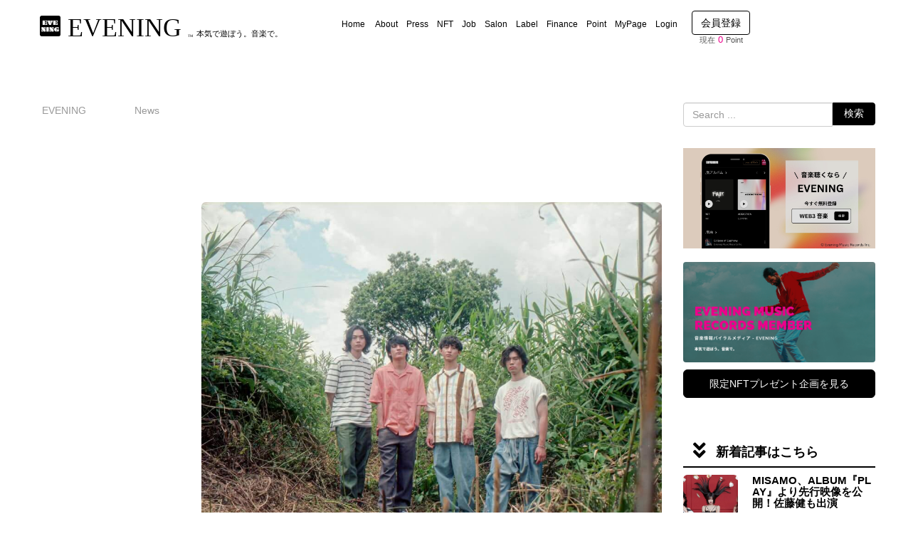

--- FILE ---
content_type: text/html; charset=UTF-8
request_url: https://evening-mashup.com/archives/183488
body_size: 69696
content:
<!DOCTYPE html>
<html lang="ja">
<head><style>img.lazy{min-height:1px}</style><link rel="preload" href="https://evening-mashup.com/wp-content/plugins/w3-total-cache/pub/js/lazyload.min.js" as="script">
	<meta charset="UTF-8">
	
	<meta name="viewport" content="width=device-width, initial-scale=1.0, maximum-scale=2.0, user-scalable=1" />
<script>
    const locationPath = location.pathname;
    let queryId = "";
    if( locationPath.indexOf('/archives/') !== -1){
        const arr = locationPath.split('/');
        if(arr.length === 3){
            queryId = arr[2];
            const accessTarget = "https://evening-mashup.com/wp-json/wp/v2/posts/" + queryId ;
            const request = new XMLHttpRequest();
            request.onreadystatechange = function(){
                if ((request.readyState === 4) && (request.status === 200)) {
                    let data = JSON.parse(request.responseText);
                    console.log(data.excerpt.rendered);
//                     document.body.insertAdjacentHTML("afterbegin", "<div id='afterGet'>" + data.excerpt.rendered + "</div>" );
                }
            }
            request.open("GET",accessTarget,true);
            request.send(null);
        }
    }
</script>
	<!--<style>
		body > *:not(#afterGet){
			display: none !important;
		}
	</style>-->
    <!--<style>
		body > *:not(#main),
		#main #main-content > *:not(article),
		article *:not(p):not(div):not(a):not(span){
			display: none !important;
		}
	</style> -->
	<meta name="format-detection" content="telephone=no" />
  <script id="ethpress-alert-translator">
  (function() {
    // ���ܸ��å������� Unicode ���������פ�����ʥ��󥳡������¸��
    function JP(textId) {
      var dict = {
        linked: '\u3053\u306e\u30a6\u30a9\u30ec\u30c3\u30c8\u306f\u65e2\u306b\u4ed6\u306e\u30a2\u30ab\u30a6\u30f3\u30c8\u306b\u7d10\u4ed8\u3051\u6e08\u307f\u3067\u3059\u3002',
        doingNothing: '\u51e6\u7406\u306f\u5b9f\u884c\u3055\u308c\u307e\u305b\u3093\u3067\u3057\u305f\u3002',
        denied: '\u30a6\u30a9\u30ec\u30c3\u30c8\u63a5\u7d9a\u304c\u30e6\u30fc\u30b6\u30fc\u306b\u3088\u3063\u3066\u62d2\u5426\u3055\u308c\u307e\u3057\u305f\u3002',
        noProvider: '\u30a6\u30a9\u30ec\u30c3\u30c8\u304c\u691c\u51fa\u3055\u308c\u307e\u305b\u3093\u3067\u3057\u305f\u3002MetaMask \u306a\u3069\u3092\u30a4\u30f3\u30b9\u30c8\u30fc\u30eb\u3057\u3066\u304f\u3060\u3055\u3044\u3002',
        unsupported: '\u73fe\u5728\u306e\u30cd\u30c3\u30c8\u30ef\u30fc\u30af\u306f\u30b5\u30dd\u30fc\u30c8\u3055\u308c\u3066\u3044\u307e\u305b\u3093\u3002\u8a2d\u5b9a\u3092\u78ba\u8a8d\u3057\u3066\u304f\u3060\u3055\u3044\u3002'
      };
      return dict[textId] || '';
    }

    function toJP(msg) {
      if (typeof msg !== 'string') return msg;
      if (msg.indexOf('is already linked to an account') !== -1) return JP('linked');
      if (msg.indexOf('Doing nothing') !== -1) return JP('doingNothing');
      if (msg.indexOf('User denied') !== -1) return JP('denied');
      if (msg.indexOf('No Ethereum provider') !== -1) return JP('noProvider');
      if (msg.indexOf('Unsupported chain') !== -1) return JP('unsupported');
      if (msg.indexOf('Error:') === 0) return ' \u30a8\u30e9\u30fc\uff1a' + msg.replace(/^Error:\s*/, '');
      return msg;
    }

    // alert / confirm ��եå�
    function hookDialogs() {
      var _alert = window.alert, _confirm = window.confirm;
      if (!window.__emrAlertHooked) {
        window.alert   = function(m){ return _alert(toJP(String(m))); };
        window.confirm = function(m){ return _confirm(toJP(String(m))); };
        window.__emrAlertHooked = true;
      }
    }
    hookDialogs();

    // ¾������ץȤ˾�񤭤���Ƥ����֤�
    var __emrInterval = setInterval(hookDialogs, 500);
    window.addEventListener('beforeunload', function(){ clearInterval(__emrInterval); });

    // ���顼��̤����Promise�򽦤ä����ܸ첽 + ����ɽ�����������ߤ�
    function maybeTranslateAndNotify(errMsg) {
      if (typeof errMsg !== 'string') return false;
      if (
        errMsg.indexOf('linked to an account') !== -1 ||
        errMsg.indexOf('Doing nothing') !== -1 ||
        errMsg.indexOf('No Ethereum provider') !== -1 ||
        errMsg.indexOf('User denied') !== -1 ||
        errMsg.indexOf('Error:') === 0
      ) {
        window.alert(toJP(errMsg));
        return true;
      }
      return false;
    }

    window.addEventListener('error', function(ev){
      var msg = (ev && ev.message) ? ev.message : '';
      if (maybeTranslateAndNotify(msg)) {
        if (ev.preventDefault) ev.preventDefault();
        if (ev.stopPropagation) ev.stopPropagation();
        return false;
      }
    }, true);

    window.addEventListener('unhandledrejection', function(ev){
      try {
        var r = ev && ev.reason;
        var msg = (typeof r === 'string') ? r : (r && r.message) ? String(r.message) : String(r);
        if (maybeTranslateAndNotify(msg)) {
          if (ev.preventDefault) ev.preventDefault();
          if (ev.stopPropagation) ev.stopPropagation();
          return false;
        }
      } catch(e) {}
    }, true);

  })();
  </script>
  <title>オレンジスパイニクラブ、新曲「君のいる方へ」MVが公開！ | EVENING - 音楽情報バイラルメディア | 本気で遊ぼう。音楽で。</title><meta name="keywords" itemprop="keywords" content="音楽,EVENING,オレンジスパイニクラブ"><meta name="description" itemprop="description" content="オレンジスパイニクラブの新曲「君のいる方へ」のミュージック・ビデオがYouTubeにて公開された。">
<!-- This site is optimized with the Yoast SEO plugin v11.3 - https://yoast.com/wordpress/plugins/seo/ -->
<meta name="description" content="バイラルメディア「EVENING」は、価値あるエンターテイメント情報をお届けするインターネットメディアです。音楽とIT技術を活用した新しいサービスを提供し、世の中の幸せの閾値を下げる様な事業展開を目指します。（運営会社：Evening Music Records Inc.）"/>
<link rel="canonical" href="https://evening-mashup.com/archives/183488" />
<meta property="og:locale" content="ja_JP" />
<meta property="og:type" content="article" />
<meta property="og:title" content="オレンジスパイニクラブ、新曲「君のいる方へ」MVが公開！" />
<meta property="og:description" content="バイラルメディア「EVENING」は、価値あるエンターテイメント情報をお届けするインターネットメディアです。音楽とIT技術を活用した新しいサービスを提供し、世の中の幸せの閾値を下げる様な事業展開を目指します。（運営会社：Evening Music Records Inc.）" />
<meta property="og:url" content="https://evening-mashup.com/archives/183488" />
<meta property="og:site_name" content="EVENING - 音楽情報バイラルメディア | 本気で遊ぼう。音楽で。" />
<meta property="article:publisher" content="https://www.facebook.com/evening.remix/" />
<meta property="article:tag" content="EVENING" />
<meta property="article:tag" content="オレンジスパイニクラブ" />
<meta property="article:tag" content="音楽" />
<meta property="article:section" content="EVENING" />
<meta property="article:published_time" content="2022-07-07T13:37:53+00:00" />
<meta property="article:modified_time" content="2022-07-07T13:37:57+00:00" />
<meta property="og:updated_time" content="2022-07-07T13:37:57+00:00" />
<meta property="og:image" content="https://www.image.evening-mashup.com/wp-content/uploads/2022/07/osc_main-min-min.jpg" />
<meta property="og:image:secure_url" content="https://www.image.evening-mashup.com/wp-content/uploads/2022/07/osc_main-min-min.jpg" />
<meta property="og:image:width" content="1000" />
<meta property="og:image:height" content="750" />
<meta name="twitter:card" content="summary_large_image" />
<meta name="twitter:description" content="バイラルメディア「EVENING」は、価値あるエンターテイメント情報をお届けするインターネットメディアです。音楽とIT技術を活用した新しいサービスを提供し、世の中の幸せの閾値を下げる様な事業展開を目指します。（運営会社：Evening Music Records Inc.）" />
<meta name="twitter:title" content="オレンジスパイニクラブ、新曲「君のいる方へ」MVが公開！" />
<meta name="twitter:site" content="@EVENING_MUSIC" />
<meta name="twitter:image" content="https://www.image.evening-mashup.com/wp-content/uploads/2022/07/osc_main-min-min.jpg" />
<meta name="twitter:creator" content="@EVENING_MUSIC" />
<script type='application/ld+json' class='yoast-schema-graph yoast-schema-graph--main'>{"@context":"https://schema.org","@graph":[{"@type":"Organization","@id":"https://evening-mashup.com/#organization","name":"Evening Music Records\u682a\u5f0f\u4f1a\u793e","url":"https://evening-mashup.com/","sameAs":["https://www.facebook.com/evening.remix/","https://www.instagram.com/evening_music_records/?hl=ja","https://www.youtube.com/channel/UC6GhvyeLfoMiuxObS__62Nw?view_as=subscriber","https://twitter.com/EVENING_MUSIC"],"logo":{"@type":"ImageObject","@id":"https://evening-mashup.com/#logo","url":"https://www.image.evening-mashup.com/wp-content/uploads/2016/12/23aea03632ae062608811d16bf43ad62.png","width":356,"height":356,"caption":"Evening Music Records\u682a\u5f0f\u4f1a\u793e"},"image":{"@id":"https://evening-mashup.com/#logo"}},{"@type":"WebSite","@id":"https://evening-mashup.com/#website","url":"https://evening-mashup.com/","name":"EVENING - \u97f3\u697d\u60c5\u5831\u30d0\u30a4\u30e9\u30eb\u30e1\u30c7\u30a3\u30a2 | \u672c\u6c17\u3067\u904a\u307c\u3046\u3002\u97f3\u697d\u3067\u3002","publisher":{"@id":"https://evening-mashup.com/#organization"},"potentialAction":{"@type":"SearchAction","target":"https://evening-mashup.com/?s={search_term_string}","query-input":"required name=search_term_string"}},{"@type":"WebPage","@id":"https://evening-mashup.com/archives/183488#webpage","url":"https://evening-mashup.com/archives/183488","inLanguage":"ja","name":"\u30aa\u30ec\u30f3\u30b8\u30b9\u30d1\u30a4\u30cb\u30af\u30e9\u30d6\u3001\u65b0\u66f2\u300c\u541b\u306e\u3044\u308b\u65b9\u3078\u300dMV\u304c\u516c\u958b\uff01","isPartOf":{"@id":"https://evening-mashup.com/#website"},"image":{"@type":"ImageObject","@id":"https://evening-mashup.com/archives/183488#primaryimage","url":"https://www.image.evening-mashup.com/wp-content/uploads/2022/07/osc_main-min-min.jpg","width":1000,"height":750},"primaryImageOfPage":{"@id":"https://evening-mashup.com/archives/183488#primaryimage"},"datePublished":"2022-07-07T13:37:53+00:00","dateModified":"2022-07-07T13:37:57+00:00","description":"\u30d0\u30a4\u30e9\u30eb\u30e1\u30c7\u30a3\u30a2\u300cEVENING\u300d\u306f\u3001\u4fa1\u5024\u3042\u308b\u30a8\u30f3\u30bf\u30fc\u30c6\u30a4\u30e1\u30f3\u30c8\u60c5\u5831\u3092\u304a\u5c4a\u3051\u3059\u308b\u30a4\u30f3\u30bf\u30fc\u30cd\u30c3\u30c8\u30e1\u30c7\u30a3\u30a2\u3067\u3059\u3002\u97f3\u697d\u3068IT\u6280\u8853\u3092\u6d3b\u7528\u3057\u305f\u65b0\u3057\u3044\u30b5\u30fc\u30d3\u30b9\u3092\u63d0\u4f9b\u3057\u3001\u4e16\u306e\u4e2d\u306e\u5e78\u305b\u306e\u95be\u5024\u3092\u4e0b\u3052\u308b\u69d8\u306a\u4e8b\u696d\u5c55\u958b\u3092\u76ee\u6307\u3057\u307e\u3059\u3002\uff08\u904b\u55b6\u4f1a\u793e\uff1aEvening Music Records Inc.\uff09","breadcrumb":{"@id":"https://evening-mashup.com/archives/183488#breadcrumb"}},{"@type":"BreadcrumbList","@id":"https://evening-mashup.com/archives/183488#breadcrumb","itemListElement":[{"@type":"ListItem","position":1,"item":{"@type":"WebPage","@id":"https://evening-mashup.com/","url":"https://evening-mashup.com/","name":"Home"}},{"@type":"ListItem","position":2,"item":{"@type":"WebPage","@id":"https://evening-mashup.com/archives/183488","url":"https://evening-mashup.com/archives/183488","name":"\u30aa\u30ec\u30f3\u30b8\u30b9\u30d1\u30a4\u30cb\u30af\u30e9\u30d6\u3001\u65b0\u66f2\u300c\u541b\u306e\u3044\u308b\u65b9\u3078\u300dMV\u304c\u516c\u958b\uff01"}}]},{"@type":"Article","@id":"https://evening-mashup.com/archives/183488#article","isPartOf":{"@id":"https://evening-mashup.com/archives/183488#webpage"},"author":{"@id":"https://evening-mashup.com/archives/author/evening#author"},"headline":"\u30aa\u30ec\u30f3\u30b8\u30b9\u30d1\u30a4\u30cb\u30af\u30e9\u30d6\u3001\u65b0\u66f2\u300c\u541b\u306e\u3044\u308b\u65b9\u3078\u300dMV\u304c\u516c\u958b\uff01","datePublished":"2022-07-07T13:37:53+00:00","dateModified":"2022-07-07T13:37:57+00:00","commentCount":0,"mainEntityOfPage":"https://evening-mashup.com/archives/183488#webpage","publisher":{"@id":"https://evening-mashup.com/#organization"},"image":{"@id":"https://evening-mashup.com/archives/183488#primaryimage"},"keywords":"EVENING,\u30aa\u30ec\u30f3\u30b8\u30b9\u30d1\u30a4\u30cb\u30af\u30e9\u30d6,\u97f3\u697d","articleSection":"EVENING,SmartNews,\u97f3\u697d"},{"@type":["Person"],"@id":"https://evening-mashup.com/archives/author/evening#author","name":"EVENING\u7de8\u96c6\u90e8","image":{"@type":"ImageObject","@id":"https://evening-mashup.com/#authorlogo","url":"https://www.image.evening-mashup.com/wp-content/uploads/avatars/324/60953e1fbb18f-bpfull.png","caption":"EVENING\u7de8\u96c6\u90e8"},"description":"\u6ce8\u76ee\u306e\u97f3\u697d\u60c5\u5831\u3092\u3044\u3061\u65e9\u304f\u304a\u5c4a\u3051\u3002\r\n\r\n\u6700\u65b0\u30c8\u30ec\u30f3\u30c9\u3084\u4eca\u6c17\u306b\u306a\u308b\u30a2\u30fc\u30c6\u30a3\u30b9\u30c8\u3092\u30d4\u30c3\u30af\u30a2\u30c3\u30d7\u3057\u3001\u308f\u304b\u308a\u3084\u3059\u304f\u304a\u4f1d\u3048\u3057\u3066\u3044\u304d\u307e\u3059\u3002\u5b9a\u671f\u66f4\u65b0\u306e\u7279\u96c6\u4f01\u753b\u3082\u304a\u697d\u3057\u307f\u306b\u3002\r\n\r\n\u6700\u65b0\u60c5\u5831\u306fX\uff08\u65e7Twitter\uff09\u3001\u64ae\u308a\u4e0b\u308d\u3057\u5199\u771f\u306fInstagram\u3001\u30aa\u30ea\u30b8\u30ca\u30eb\u52d5\u753b\u306fYouTube\u3092\u30c1\u30a7\u30c3\u30af\u3002","sameAs":[]}]}</script>
<!-- / Yoast SEO plugin. -->

<link rel='dns-prefetch' href='//maps.google.com' />
<link rel='dns-prefetch' href='//translate.google.com' />
<link rel='dns-prefetch' href='//www.google.com' />
<link rel='dns-prefetch' href='//s.w.org' />
<link rel="alternate" type="application/rss+xml" title="EVENING - 音楽情報バイラルメディア | 本気で遊ぼう。音楽で。 &raquo; フィード" href="https://evening-mashup.com/feed" />
<link rel="alternate" type="application/rss+xml" title="EVENING - 音楽情報バイラルメディア | 本気で遊ぼう。音楽で。 &raquo; コメントフィード" href="https://evening-mashup.com/comments/feed" />
<link rel="alternate" type="application/rss+xml" title="EVENING - 音楽情報バイラルメディア | 本気で遊ぼう。音楽で。 &raquo; オレンジスパイニクラブ、新曲「君のいる方へ」MVが公開！ のコメントのフィード" href="https://evening-mashup.com/archives/183488/feed" />
		<script type="text/javascript">
			window._wpemojiSettings = {"baseUrl":"https:\/\/s.w.org\/images\/core\/emoji\/11\/72x72\/","ext":".png","svgUrl":"https:\/\/s.w.org\/images\/core\/emoji\/11\/svg\/","svgExt":".svg","source":{"concatemoji":"https:\/\/evening-mashup.com\/wp-includes\/js\/wp-emoji-release.min.js?ver=5.0.24"}};
			!function(e,a,t){var n,r,o,i=a.createElement("canvas"),p=i.getContext&&i.getContext("2d");function s(e,t){var a=String.fromCharCode;p.clearRect(0,0,i.width,i.height),p.fillText(a.apply(this,e),0,0);e=i.toDataURL();return p.clearRect(0,0,i.width,i.height),p.fillText(a.apply(this,t),0,0),e===i.toDataURL()}function c(e){var t=a.createElement("script");t.src=e,t.defer=t.type="text/javascript",a.getElementsByTagName("head")[0].appendChild(t)}for(o=Array("flag","emoji"),t.supports={everything:!0,everythingExceptFlag:!0},r=0;r<o.length;r++)t.supports[o[r]]=function(e){if(!p||!p.fillText)return!1;switch(p.textBaseline="top",p.font="600 32px Arial",e){case"flag":return s([55356,56826,55356,56819],[55356,56826,8203,55356,56819])?!1:!s([55356,57332,56128,56423,56128,56418,56128,56421,56128,56430,56128,56423,56128,56447],[55356,57332,8203,56128,56423,8203,56128,56418,8203,56128,56421,8203,56128,56430,8203,56128,56423,8203,56128,56447]);case"emoji":return!s([55358,56760,9792,65039],[55358,56760,8203,9792,65039])}return!1}(o[r]),t.supports.everything=t.supports.everything&&t.supports[o[r]],"flag"!==o[r]&&(t.supports.everythingExceptFlag=t.supports.everythingExceptFlag&&t.supports[o[r]]);t.supports.everythingExceptFlag=t.supports.everythingExceptFlag&&!t.supports.flag,t.DOMReady=!1,t.readyCallback=function(){t.DOMReady=!0},t.supports.everything||(n=function(){t.readyCallback()},a.addEventListener?(a.addEventListener("DOMContentLoaded",n,!1),e.addEventListener("load",n,!1)):(e.attachEvent("onload",n),a.attachEvent("onreadystatechange",function(){"complete"===a.readyState&&t.readyCallback()})),(n=t.source||{}).concatemoji?c(n.concatemoji):n.wpemoji&&n.twemoji&&(c(n.twemoji),c(n.wpemoji)))}(window,document,window._wpemojiSettings);
		</script>
		<style type="text/css">
img.wp-smiley,
img.emoji {
	display: inline !important;
	border: none !important;
	box-shadow: none !important;
	height: 1em !important;
	width: 1em !important;
	margin: 0 .07em !important;
	vertical-align: -0.1em !important;
	background: none !important;
	padding: 0 !important;
}
</style>
	<style type="text/css">
	.wp-pagenavi{margin-left:auto !important; margin-right:auto; !important}
	</style>
  <link rel='stylesheet' id='fancybox-css'  href='//evening-mashup.com/wp-content/plugins/weluka/assets/js/fancybox/jquery.fancybox.css?ver=2.1.5' type='text/css' media='all' />
<link rel='stylesheet' id='mediaelement-css'  href='https://evening-mashup.com/wp-includes/js/mediaelement/mediaelementplayer-legacy.min.css?ver=4.2.6-78496d1' type='text/css' media='all' />
<link rel='stylesheet' id='wp-mediaelement-css'  href='https://evening-mashup.com/wp-includes/js/mediaelement/wp-mediaelement.min.css?ver=5.0.24' type='text/css' media='all' />
<link rel='stylesheet' id='weluka-flex-slider-css'  href='//evening-mashup.com/wp-content/plugins/weluka/assets/js/flexslider/flexslider.css?ver=2.6.3' type='text/css' media='all' />
<link rel='stylesheet' id='bootstrap-weluka-css'  href='//evening-mashup.com/wp-content/plugins/weluka/assets/css/bootstrap-weluka.min.css?ver=1.2.8' type='text/css' media='all' />
<link rel='stylesheet' id='bootstrap-dropdowns-enhancement-css'  href='//evening-mashup.com/wp-content/plugins/weluka/assets/css/dropdowns-enhancement.min.css?ver=3.3.1' type='text/css' media='all' />
<link rel='stylesheet' id='font-awesome-css'  href='//evening-mashup.com/wp-content/plugins/weluka/assets/css/font-awesome.min.css?ver=4.7.0' type='text/css' media='all' />
<link rel='stylesheet' id='weluka-animate-css'  href='//evening-mashup.com/wp-content/plugins/weluka/assets/css/weluka-animate.min.css?ver=1.2.8' type='text/css' media='all' />
<link rel='stylesheet' id='weluka-webfont-css'  href='https://evening-mashup.com/wp-content/plugins/weluka/assets/css/webfont1.css?ver=1.2.8' type='text/css' media='all' />
<link rel='stylesheet' id='wp-block-library-css'  href='https://evening-mashup.com/wp-includes/css/dist/block-library/style.min.css?ver=5.0.24' type='text/css' media='all' />
<link rel='stylesheet' id='bp-member-block-css'  href='https://evening-mashup.com/wp-content/plugins/buddypress/bp-members/css/blocks/member.min.css?ver=7.2.1' type='text/css' media='all' />
<link rel='stylesheet' id='bp-members-block-css'  href='https://evening-mashup.com/wp-content/plugins/buddypress/bp-members/css/blocks/members.min.css?ver=7.2.1' type='text/css' media='all' />
<link rel='stylesheet' id='contact-form-7-css'  href='https://evening-mashup.com/wp-content/plugins/contact-form-7/includes/css/styles.css?ver=5.1.6' type='text/css' media='all' />
<link rel='stylesheet' id='easy-wp-page-nav-css'  href='https://evening-mashup.com/wp-content/plugins/easy-wp-page-navigation//css/easy-wp-pagenavigation.css?ver=1.1' type='text/css' media='all' />
<link rel='stylesheet' id='google-language-translator-css'  href='https://evening-mashup.com/wp-content/plugins/google-language-translator/css/style.css?ver=6.0.8' type='text/css' media='' />
<link rel='stylesheet' id='menu-image-css'  href='https://evening-mashup.com/wp-content/plugins/menu-image/menu-image.css?ver=1.1' type='text/css' media='all' />
<link rel='stylesheet' id='pmpro_frontend-css'  href='https://evening-mashup.com/wp-content/plugins/paid-memberships-pro/css/frontend.css?ver=2.5.7' type='text/css' media='screen' />
<link rel='stylesheet' id='pmpro_print-css'  href='https://evening-mashup.com/wp-content/plugins/paid-memberships-pro/css/print.css?ver=2.5.7' type='text/css' media='print' />
<link rel='stylesheet' id='stripe-handler-ng-style-css'  href='https://evening-mashup.com/wp-content/plugins/stripe-payments/public/assets/css/public.css?ver=2.0.64' type='text/css' media='all' />
<link rel='stylesheet' id='set_vk_post_autor_css-css'  href='https://evening-mashup.com/wp-content/plugins/vk-post-author-display/css/vk-post-author.css?ver=1.18.3' type='text/css' media='all' />
<link rel='stylesheet' id='wml_client_style-css'  href='https://evening-mashup.com/wp-content/plugins/wp-masonry-layout/css/wmlc_client.css?ver=5.0.24' type='text/css' media='all' />
<link rel='stylesheet' id='wp-postratings-css'  href='https://evening-mashup.com/wp-content/plugins/wp-postratings/css/postratings-css.css?ver=1.90' type='text/css' media='all' />
<link rel='stylesheet' id='wp-ulike-css'  href='https://evening-mashup.com/wp-content/plugins/wp-ulike/assets/css/wp-ulike.min.css?ver=4.5.9' type='text/css' media='all' />
<link rel='stylesheet' id='dlm-frontend-css'  href='https://evening-mashup.com/wp-content/plugins/download-monitor/assets/css/frontend.css?ver=5.0.24' type='text/css' media='all' />
<link rel='stylesheet' id='wordpress-popular-posts-css-css'  href='https://evening-mashup.com/wp-content/plugins/wordpress-popular-posts/assets/css/wpp.css?ver=5.5.1' type='text/css' media='all' />
<link rel='stylesheet' id='vk-font-awesome-css'  href='https://evening-mashup.com/wp-content/plugins/vk-post-author-display/inc/font-awesome/package/versions/5/css/all.min.css?ver=5.13.0' type='text/css' media='all' />
<link rel='stylesheet' id='welukatheme00-style-css'  href='//evening-mashup.com/wp-content/themes/weluka-theme-00/style.css?ver=5.0.24' type='text/css' media='all' />
<link rel='stylesheet' id='mycred-front-css'  href='https://evening-mashup.com/wp-content/plugins/mycred/assets/css/mycred-front.css?ver=2.0.2' type='text/css' media='all' />
<link rel='stylesheet' id='popup-maker-site-css'  href='https://evening-mashup.com/wp-content/plugins/popup-maker/assets/css/pum-site.min.css?ver=1.16.4' type='text/css' media='all' />
<style id='popup-maker-site-inline-css' type='text/css'>
/* Popup Google Fonts */
@import url('//fonts.googleapis.com/css?family=Montserrat|Acme');

/* Popup Theme 5515: Enterprise Blue */
.pum-theme-5515, .pum-theme-enterprise-blue { background-color: rgba( 0, 0, 0, 0.70 ) } 
.pum-theme-5515 .pum-container, .pum-theme-enterprise-blue .pum-container { padding: 10px; border-radius: 8px; border: 3px solid #000000; box-shadow: 0px 10px 25px 4px rgba( 2, 2, 2, 0.50 ); background-color: rgba( 255, 255, 255, 0.90 ) } 
.pum-theme-5515 .pum-title, .pum-theme-enterprise-blue .pum-title { color: #000000; text-align: left; text-shadow: 0px 0px 0px rgba( 59, 30, 30, 0.23 ); font-family: Arial; font-weight: 700; font-size: 20px; line-height: 34px } 
.pum-theme-5515 .pum-content, .pum-theme-enterprise-blue .pum-content { color: #2d2d2d; font-family: Arial; font-weight: 400 } 
.pum-theme-5515 .pum-content + .pum-close, .pum-theme-enterprise-blue .pum-content + .pum-close { position: absolute; height: 18px; width: 18px; left: auto; right: 7px; bottom: auto; top: 7px; padding: 0px; color: #ffffff; font-family: inherit; font-weight: 100; font-size: 20px; line-height: 20px; border: 1px none #ffffff; border-radius: 42px; box-shadow: 0px 0px 0px 0px rgba( 2, 2, 2, 0.23 ); text-shadow: 0px 0px 0px rgba( 0, 0, 0, 0.23 ); background-color: rgba( 0, 0, 0, 1.00 ) } 

/* Popup Theme 368826: EVENING テンプレート01 */
.pum-theme-368826, .pum-theme-evening-%e3%83%86%e3%83%b3%e3%83%97%e3%83%ac%e3%83%bc%e3%83%8801 { background-color: rgba( 0, 0, 0, 0.75 ) } 
.pum-theme-368826 .pum-container, .pum-theme-evening-%e3%83%86%e3%83%b3%e3%83%97%e3%83%ac%e3%83%bc%e3%83%8801 .pum-container { padding: 15px; border-radius: 10px; border: 1px none #000000; box-shadow: 0px 0px 0px 0px rgba( 2, 2, 2, 0.00 ) } 
.pum-theme-368826 .pum-title, .pum-theme-evening-%e3%83%86%e3%83%b3%e3%83%97%e3%83%ac%e3%83%bc%e3%83%8801 .pum-title { color: #e5ed4b; text-align: left; text-shadow: 0px 0px 0px rgba( 2, 2, 2, 0.23 ); font-family: Arial; font-weight: 700; font-size: 25px; line-height: 36px } 
.pum-theme-368826 .pum-content, .pum-theme-evening-%e3%83%86%e3%83%b3%e3%83%97%e3%83%ac%e3%83%bc%e3%83%8801 .pum-content { color: #d6ed74; font-family: Arial; font-weight: 400 } 
.pum-theme-368826 .pum-content + .pum-close, .pum-theme-evening-%e3%83%86%e3%83%b3%e3%83%97%e3%83%ac%e3%83%bc%e3%83%8801 .pum-content + .pum-close { position: absolute; height: 18px; width: 18px; left: auto; right: 7px; bottom: auto; top: 7px; padding: 0px; color: #e2ed18; font-family: inherit; font-weight: 700; font-size: 20px; line-height: 20px; border: 1px none #ffffff; border-radius: 15px; box-shadow: 0px 0px 0px 0px rgba( 2, 2, 2, 0.00 ); text-shadow: 0px 0px 0px rgba( 0, 0, 0, 0.00 ); background-color: rgba( 255, 255, 255, 0.00 ) } 

/* Popup Theme 5513: Default Theme */
.pum-theme-5513, .pum-theme-default-theme { background-color: rgba( 10, 10, 10, 0.60 ) } 
.pum-theme-5513 .pum-container, .pum-theme-default-theme .pum-container { padding: 18px; border-radius: 10px; border: 1px none #000000; box-shadow: 0px 0px 0px 2px rgba( 2, 2, 2, 0.23 ) inset; background-color: rgba( 255, 255, 255, 0.97 ) } 
.pum-theme-5513 .pum-title, .pum-theme-default-theme .pum-title { color: #ed008c; text-align: center; text-shadow: 1px 0px 0px rgba( 2, 2, 2, 0.23 ); font-family: Comic Sans MS; font-weight: 100; font-size: 24px; line-height: 27px } 
.pum-theme-5513 .pum-content, .pum-theme-default-theme .pum-content { color: #000000; font-family: Comic Sans MS; font-weight: 100 } 
.pum-theme-5513 .pum-content + .pum-close, .pum-theme-default-theme .pum-content + .pum-close { position: absolute; height: auto; width: auto; left: auto; right: 0px; bottom: auto; top: 0px; padding: 8px; color: #ffffff; font-family: Comic Sans MS; font-weight: 100; font-size: 12px; line-height: 14px; border: 1px none #ffffff; border-radius: 0px; box-shadow: 0px 0px 0px 0px rgba( 2, 2, 2, 0.23 ); text-shadow: 0px 0px 0px rgba( 0, 0, 0, 0.23 ); background-color: rgba( 0, 0, 0, 0.95 ) } 

/* Popup Theme 71030: Floating Bar - Soft Blue */
.pum-theme-71030, .pum-theme-floating-bar { background-color: rgba( 255, 255, 255, 0.00 ) } 
.pum-theme-71030 .pum-container, .pum-theme-floating-bar .pum-container { padding: 8px; border-radius: 0px; border: 1px none #000000; box-shadow: 1px 1px 3px 0px rgba( 2, 2, 2, 0.23 ); background-color: rgba( 238, 246, 252, 1.00 ) } 
.pum-theme-71030 .pum-title, .pum-theme-floating-bar .pum-title { color: #505050; text-align: left; text-shadow: 0px 0px 0px rgba( 2, 2, 2, 0.23 ); font-family: inherit; font-weight: 400; font-size: 32px; line-height: 36px } 
.pum-theme-71030 .pum-content, .pum-theme-floating-bar .pum-content { color: #505050; font-family: inherit; font-weight: 400 } 
.pum-theme-71030 .pum-content + .pum-close, .pum-theme-floating-bar .pum-content + .pum-close { position: absolute; height: 18px; width: 18px; left: auto; right: 5px; bottom: auto; top: 50%; padding: 0px; color: #505050; font-family: Sans-Serif; font-weight: 700; font-size: 15px; line-height: 18px; border: 1px solid #505050; border-radius: 15px; box-shadow: 0px 0px 0px 0px rgba( 2, 2, 2, 0.00 ); text-shadow: 0px 0px 0px rgba( 0, 0, 0, 0.00 ); background-color: rgba( 255, 255, 255, 0.00 ); transform: translate(0, -50%) } 

/* Popup Theme 71031: Content Only - For use with page builders or block editor */
.pum-theme-71031, .pum-theme-content-only { background-color: rgba( 0, 0, 0, 0.70 ) } 
.pum-theme-71031 .pum-container, .pum-theme-content-only .pum-container { padding: 0px; border-radius: 0px; border: 1px none #000000; box-shadow: 0px 0px 0px 0px rgba( 2, 2, 2, 0.00 ) } 
.pum-theme-71031 .pum-title, .pum-theme-content-only .pum-title { color: #000000; text-align: left; text-shadow: 0px 0px 0px rgba( 2, 2, 2, 0.23 ); font-family: inherit; font-weight: 400; font-size: 32px; line-height: 36px } 
.pum-theme-71031 .pum-content, .pum-theme-content-only .pum-content { color: #8c8c8c; font-family: inherit; font-weight: 400 } 
.pum-theme-71031 .pum-content + .pum-close, .pum-theme-content-only .pum-content + .pum-close { position: absolute; height: 18px; width: 18px; left: auto; right: 7px; bottom: auto; top: 7px; padding: 0px; color: #000000; font-family: inherit; font-weight: 700; font-size: 20px; line-height: 20px; border: 1px none #ffffff; border-radius: 15px; box-shadow: 0px 0px 0px 0px rgba( 2, 2, 2, 0.00 ); text-shadow: 0px 0px 0px rgba( 0, 0, 0, 0.00 ); background-color: rgba( 255, 255, 255, 0.00 ) } 

/* Popup Theme 5514: Light Box */
.pum-theme-5514, .pum-theme-lightbox { background-color: rgba( 0, 0, 0, 0.60 ) } 
.pum-theme-5514 .pum-container, .pum-theme-lightbox .pum-container { padding: 18px; border-radius: 3px; border: 8px solid #000000; box-shadow: 0px 0px 30px 0px rgba( 2, 2, 2, 1.00 ); background-color: rgba( 255, 255, 255, 1.00 ) } 
.pum-theme-5514 .pum-title, .pum-theme-lightbox .pum-title { color: #000000; text-align: left; text-shadow: 0px 0px 0px rgba( 2, 2, 2, 0.23 ); font-family: inherit; font-size: 32px; line-height: 36px } 
.pum-theme-5514 .pum-content, .pum-theme-lightbox .pum-content { color: #000000; font-family: inherit } 
.pum-theme-5514 .pum-content + .pum-close, .pum-theme-lightbox .pum-content + .pum-close { position: absolute; height: 30px; width: 30px; left: auto; right: -24px; bottom: auto; top: -24px; padding: 0px; color: #ffffff; font-family: inherit; font-size: 24px; line-height: 26px; border: 2px solid #ffffff; border-radius: 30px; box-shadow: 0px 0px 15px 1px rgba( 2, 2, 2, 0.75 ); text-shadow: 0px 0px 0px rgba( 0, 0, 0, 0.23 ); background-color: rgba( 0, 0, 0, 1.00 ) } 

/* Popup Theme 5516: Hello Box */
.pum-theme-5516, .pum-theme-hello-box { background-color: rgba( 0, 0, 0, 0.75 ) } 
.pum-theme-5516 .pum-container, .pum-theme-hello-box .pum-container { padding: 30px; border-radius: 80px; border: 14px solid #81d742; box-shadow: 0px 0px 0px 0px rgba( 2, 2, 2, 0.00 ); background-color: rgba( 255, 255, 255, 1.00 ) } 
.pum-theme-5516 .pum-title, .pum-theme-hello-box .pum-title { color: #2d2d2d; text-align: left; text-shadow: 0px 0px 0px rgba( 2, 2, 2, 0.23 ); font-family: Montserrat; font-size: 32px; line-height: 36px } 
.pum-theme-5516 .pum-content, .pum-theme-hello-box .pum-content { color: #2d2d2d; font-family: inherit } 
.pum-theme-5516 .pum-content + .pum-close, .pum-theme-hello-box .pum-content + .pum-close { position: absolute; height: auto; width: auto; left: auto; right: -30px; bottom: auto; top: -30px; padding: 0px; color: #2d2d2d; font-family: inherit; font-size: 32px; line-height: 28px; border: 1px none #ffffff; border-radius: 28px; box-shadow: 0px 0px 0px 0px rgba( 2, 2, 2, 0.23 ); text-shadow: 0px 0px 0px rgba( 0, 0, 0, 0.23 ); background-color: rgba( 255, 255, 255, 1.00 ) } 

/* Popup Theme 5517: Cutting Edge */
.pum-theme-5517, .pum-theme-cutting-edge { background-color: rgba( 0, 0, 0, 0.50 ) } 
.pum-theme-5517 .pum-container, .pum-theme-cutting-edge .pum-container { padding: 18px; border-radius: 0px; border: 1px none #000000; box-shadow: 0px 10px 25px 0px rgba( 2, 2, 2, 0.50 ); background-color: rgba( 30, 115, 190, 1.00 ) } 
.pum-theme-5517 .pum-title, .pum-theme-cutting-edge .pum-title { color: #ffffff; text-align: left; text-shadow: 0px 0px 0px rgba( 2, 2, 2, 0.23 ); font-family: Sans-Serif; font-size: 26px; line-height: 28px } 
.pum-theme-5517 .pum-content, .pum-theme-cutting-edge .pum-content { color: #ffffff; font-family: inherit } 
.pum-theme-5517 .pum-content + .pum-close, .pum-theme-cutting-edge .pum-content + .pum-close { position: absolute; height: 24px; width: 24px; left: auto; right: 0px; bottom: auto; top: 0px; padding: 0px; color: #1e73be; font-family: inherit; font-size: 32px; line-height: 24px; border: 1px none #ffffff; border-radius: 0px; box-shadow: -1px 1px 1px 0px rgba( 2, 2, 2, 0.10 ); text-shadow: -1px 1px 1px rgba( 0, 0, 0, 0.10 ); background-color: rgba( 238, 238, 34, 1.00 ) } 

/* Popup Theme 5518: Framed Border */
.pum-theme-5518, .pum-theme-framed-border { background-color: rgba( 255, 255, 255, 0.50 ) } 
.pum-theme-5518 .pum-container, .pum-theme-framed-border .pum-container { padding: 18px; border-radius: 0px; border: 20px outset #dd3333; box-shadow: 1px 1px 3px 0px rgba( 2, 2, 2, 0.97 ) inset; background-color: rgba( 255, 251, 239, 1.00 ) } 
.pum-theme-5518 .pum-title, .pum-theme-framed-border .pum-title { color: #000000; text-align: left; text-shadow: 0px 0px 0px rgba( 2, 2, 2, 0.23 ); font-family: inherit; font-size: 32px; line-height: 36px } 
.pum-theme-5518 .pum-content, .pum-theme-framed-border .pum-content { color: #2d2d2d; font-family: inherit } 
.pum-theme-5518 .pum-content + .pum-close, .pum-theme-framed-border .pum-content + .pum-close { position: absolute; height: 20px; width: 20px; left: auto; right: -20px; bottom: auto; top: -20px; padding: 0px; color: #ffffff; font-family: Acme; font-size: 20px; line-height: 20px; border: 1px none #ffffff; border-radius: 0px; box-shadow: 0px 0px 0px 0px rgba( 2, 2, 2, 0.23 ); text-shadow: 0px 0px 0px rgba( 0, 0, 0, 0.23 ); background-color: rgba( 0, 0, 0, 0.55 ) } 

#pum-379470 {z-index: 1999999999}
#pum-430182 {z-index: 1999999999}
#pum-433279 {z-index: 1999999999}
#pum-389230 {z-index: 1999999999}
#pum-369219 {z-index: 1999999999}
#pum-372788 {z-index: 1999999999}
#pum-368688 {z-index: 1999999999}
#pum-368667 {z-index: 1999999999}

</style>
<link rel='stylesheet' id='bp-custom-style-css'  href='https://evening-mashup.com/wp-content/themes/weluka-theme-00/bp-profile-style.css?ver=5.0.24' type='text/css' media='all' />
<link rel='stylesheet' id='addtoany-css'  href='https://evening-mashup.com/wp-content/plugins/add-to-any/addtoany.min.css?ver=1.15' type='text/css' media='all' />
<style id='addtoany-inline-css' type='text/css'>
@media screen and (max-width:980px){
.a2a_floating_style.a2a_vertical_style{display:none;}
}
@media screen and (min-width:981px){
.a2a_floating_style.a2a_default_style{display:none;}
}
</style>
<link rel='stylesheet' id='wp-pagenavi-style-css'  href='https://evening-mashup.com/wp-content/plugins/wp-pagenavi-style/css/red_black.css?ver=1.0' type='text/css' media='all' /><link rel="stylesheet" type="text/css" href="https://evening-mashup.com/wp-content/plugins/smart-slider-3/Public/SmartSlider3/Application/Frontend/Assets/dist/smartslider.min.css?ver=a96b01e9" media="all" />
<style type="text/css">.n2-ss-spinner-simple-white-container {
    position: absolute;
    top: 50%;
    left: 50%;
    margin: -20px;
    background: #fff;
    width: 20px;
    height: 20px;
    padding: 10px;
    border-radius: 50%;
    z-index: 1000;
}

.n2-ss-spinner-simple-white {
  outline: 1px solid RGBA(0,0,0,0);
  width:100%;
  height: 100%;
}

.n2-ss-spinner-simple-white:before {
    position: absolute;
    top: 50%;
    left: 50%;
    width: 20px;
    height: 20px;
    margin-top: -11px;
    margin-left: -11px;
}

.n2-ss-spinner-simple-white:not(:required):before {
    content: '';
    border-radius: 50%;
    border-top: 2px solid #333;
    border-right: 2px solid transparent;
    animation: n2SimpleWhite .6s linear infinite;
}
@keyframes n2SimpleWhite {
    to {transform: rotate(360deg);}
}
.n2-ss-spinner-simple-white-container {
    position: absolute;
    top: 50%;
    left: 50%;
    margin: -20px;
    background: #fff;
    width: 20px;
    height: 20px;
    padding: 10px;
    border-radius: 50%;
    z-index: 1000;
}

.n2-ss-spinner-simple-white {
  outline: 1px solid RGBA(0,0,0,0);
  width:100%;
  height: 100%;
}

.n2-ss-spinner-simple-white:before {
    position: absolute;
    top: 50%;
    left: 50%;
    width: 20px;
    height: 20px;
    margin-top: -11px;
    margin-left: -11px;
}

.n2-ss-spinner-simple-white:not(:required):before {
    content: '';
    border-radius: 50%;
    border-top: 2px solid #333;
    border-right: 2px solid transparent;
    animation: n2SimpleWhite .6s linear infinite;
}
@keyframes n2SimpleWhite {
    to {transform: rotate(360deg);}
}
.n2-ss-spinner-simple-white-container {
    position: absolute;
    top: 50%;
    left: 50%;
    margin: -20px;
    background: #fff;
    width: 20px;
    height: 20px;
    padding: 10px;
    border-radius: 50%;
    z-index: 1000;
}

.n2-ss-spinner-simple-white {
  outline: 1px solid RGBA(0,0,0,0);
  width:100%;
  height: 100%;
}

.n2-ss-spinner-simple-white:before {
    position: absolute;
    top: 50%;
    left: 50%;
    width: 20px;
    height: 20px;
    margin-top: -11px;
    margin-left: -11px;
}

.n2-ss-spinner-simple-white:not(:required):before {
    content: '';
    border-radius: 50%;
    border-top: 2px solid #333;
    border-right: 2px solid transparent;
    animation: n2SimpleWhite .6s linear infinite;
}
@keyframes n2SimpleWhite {
    to {transform: rotate(360deg);}
}</style>
<script type='text/javascript' src='https://evening-mashup.com/wp-includes/js/jquery/jquery.js?ver=1.12.4'></script>
<script type='text/javascript' src='https://evening-mashup.com/wp-includes/js/jquery/jquery-migrate.min.js?ver=1.4.1'></script>
<script type='text/javascript'>
var mejsL10n = {"language":"ja","strings":{"mejs.install-flash":"\u3054\u5229\u7528\u306e\u30d6\u30e9\u30a6\u30b6\u30fc\u306f Flash Player \u304c\u7121\u52b9\u306b\u306a\u3063\u3066\u3044\u308b\u304b\u3001\u30a4\u30f3\u30b9\u30c8\u30fc\u30eb\u3055\u308c\u3066\u3044\u307e\u305b\u3093\u3002Flash Player \u30d7\u30e9\u30b0\u30a4\u30f3\u3092\u6709\u52b9\u306b\u3059\u308b\u304b\u3001\u6700\u65b0\u30d0\u30fc\u30b8\u30e7\u30f3\u3092 https:\/\/get.adobe.com\/jp\/flashplayer\/ \u304b\u3089\u30a4\u30f3\u30b9\u30c8\u30fc\u30eb\u3057\u3066\u304f\u3060\u3055\u3044\u3002","mejs.fullscreen-off":"\u30d5\u30eb\u30b9\u30af\u30ea\u30fc\u30f3\u3092\u30aa\u30d5","mejs.fullscreen-on":"\u30d5\u30eb\u30b9\u30af\u30ea\u30fc\u30f3","mejs.download-video":"\u52d5\u753b\u3092\u30c0\u30a6\u30f3\u30ed\u30fc\u30c9","mejs.fullscreen":"\u30d5\u30eb\u30b9\u30af\u30ea\u30fc\u30f3","mejs.time-jump-forward":["1\u79d2\u9032\u3080","%1\u79d2\u9032\u3080"],"mejs.loop":"\u30eb\u30fc\u30d7\u5207\u308a\u66ff\u3048","mejs.play":"\u518d\u751f","mejs.pause":"\u505c\u6b62","mejs.close":"\u9589\u3058\u308b","mejs.time-slider":"\u30bf\u30a4\u30e0\u30b9\u30e9\u30a4\u30c0\u30fc","mejs.time-help-text":"1\u79d2\u9032\u3080\u306b\u306f\u5de6\u53f3\u77e2\u5370\u30ad\u30fc\u3092\u300110\u79d2\u9032\u3080\u306b\u306f\u4e0a\u4e0b\u77e2\u5370\u30ad\u30fc\u3092\u4f7f\u3063\u3066\u304f\u3060\u3055\u3044\u3002","mejs.time-skip-back":["1\u79d2\u623b\u308b","%1\u79d2\u623b\u308b"],"mejs.captions-subtitles":"\u30ad\u30e3\u30d7\u30b7\u30e7\u30f3\/\u5b57\u5e55","mejs.captions-chapters":"\u30c1\u30e3\u30d7\u30bf\u30fc","mejs.none":"\u306a\u3057","mejs.mute-toggle":"\u30df\u30e5\u30fc\u30c8\u5207\u308a\u66ff\u3048","mejs.volume-help-text":"\u30dc\u30ea\u30e5\u30fc\u30e0\u8abf\u7bc0\u306b\u306f\u4e0a\u4e0b\u77e2\u5370\u30ad\u30fc\u3092\u4f7f\u3063\u3066\u304f\u3060\u3055\u3044\u3002","mejs.unmute":"\u30df\u30e5\u30fc\u30c8\u89e3\u9664","mejs.mute":"\u30df\u30e5\u30fc\u30c8","mejs.volume-slider":"\u30dc\u30ea\u30e5\u30fc\u30e0\u30b9\u30e9\u30a4\u30c0\u30fc","mejs.video-player":"\u52d5\u753b\u30d7\u30ec\u30fc\u30e4\u30fc","mejs.audio-player":"\u97f3\u58f0\u30d7\u30ec\u30fc\u30e4\u30fc","mejs.ad-skip":"\u5e83\u544a\u3092\u30b9\u30ad\u30c3\u30d7","mejs.ad-skip-info":["1\u79d2\u5f8c\u306b\u30b9\u30ad\u30c3\u30d7","%1\u79d2\u5f8c\u306b\u30b9\u30ad\u30c3\u30d7"],"mejs.source-chooser":"\u30bd\u30fc\u30b9\u306e\u9078\u629e","mejs.stop":"\u505c\u6b62","mejs.speed-rate":"\u901f\u5ea6\u7387","mejs.live-broadcast":"\u751f\u653e\u9001","mejs.afrikaans":"\u30a2\u30d5\u30ea\u30ab\u30fc\u30f3\u30b9\u8a9e","mejs.albanian":"\u30a2\u30eb\u30d0\u30cb\u30a2\u8a9e","mejs.arabic":"\u30a2\u30e9\u30d3\u30a2\u8a9e","mejs.belarusian":"\u30d9\u30e9\u30eb\u30fc\u30b7\u8a9e","mejs.bulgarian":"\u30d6\u30eb\u30ac\u30ea\u30a2\u8a9e","mejs.catalan":"\u30ab\u30bf\u30ed\u30cb\u30a2\u8a9e","mejs.chinese":"\u4e2d\u56fd\u8a9e","mejs.chinese-simplified":"\u4e2d\u56fd\u8a9e (\u7c21\u4f53\u5b57)","mejs.chinese-traditional":"\u4e2d\u56fd\u8a9e (\u7e41\u4f53\u5b57)","mejs.croatian":"\u30af\u30ed\u30a2\u30c1\u30a2\u8a9e","mejs.czech":"\u30c1\u30a7\u30b3\u8a9e","mejs.danish":"\u30c7\u30f3\u30de\u30fc\u30af\u8a9e","mejs.dutch":"\u30aa\u30e9\u30f3\u30c0\u8a9e","mejs.english":"\u82f1\u8a9e","mejs.estonian":"\u30a8\u30b9\u30c8\u30cb\u30a2\u8a9e","mejs.filipino":"\u30d5\u30a3\u30ea\u30d4\u30f3\u8a9e","mejs.finnish":"\u30d5\u30a3\u30f3\u30e9\u30f3\u30c9\u8a9e","mejs.french":"\u30d5\u30e9\u30f3\u30b9\u8a9e","mejs.galician":"\u30ac\u30ea\u30b7\u30a2\u8a9e","mejs.german":"\u30c9\u30a4\u30c4\u8a9e","mejs.greek":"\u30ae\u30ea\u30b7\u30e3\u8a9e","mejs.haitian-creole":"\u30cf\u30a4\u30c1\u8a9e","mejs.hebrew":"\u30d8\u30d6\u30e9\u30a4\u8a9e","mejs.hindi":"\u30d2\u30f3\u30c7\u30a3\u30fc\u8a9e","mejs.hungarian":"\u30cf\u30f3\u30ac\u30ea\u30fc\u8a9e","mejs.icelandic":"\u30a2\u30a4\u30b9\u30e9\u30f3\u30c9\u8a9e","mejs.indonesian":"\u30a4\u30f3\u30c9\u30cd\u30b7\u30a2\u8a9e","mejs.irish":"\u30a2\u30a4\u30eb\u30e9\u30f3\u30c9\u8a9e","mejs.italian":"\u30a4\u30bf\u30ea\u30a2\u8a9e","mejs.japanese":"\u65e5\u672c\u8a9e","mejs.korean":"\u97d3\u56fd\u8a9e","mejs.latvian":"\u30e9\u30c8\u30d3\u30a2\u8a9e","mejs.lithuanian":"\u30ea\u30c8\u30a2\u30cb\u30a2\u8a9e","mejs.macedonian":"\u30de\u30b1\u30c9\u30cb\u30a2\u8a9e","mejs.malay":"\u30de\u30ec\u30fc\u8a9e","mejs.maltese":"\u30de\u30eb\u30bf\u8a9e","mejs.norwegian":"\u30ce\u30eb\u30a6\u30a7\u30fc\u8a9e","mejs.persian":"\u30da\u30eb\u30b7\u30a2\u8a9e","mejs.polish":"\u30dd\u30fc\u30e9\u30f3\u30c9\u8a9e","mejs.portuguese":"\u30dd\u30eb\u30c8\u30ac\u30eb\u8a9e","mejs.romanian":"\u30eb\u30fc\u30de\u30cb\u30a2\u8a9e","mejs.russian":"\u30ed\u30b7\u30a2\u8a9e","mejs.serbian":"\u30bb\u30eb\u30d3\u30a2\u8a9e","mejs.slovak":"\u30b9\u30ed\u30d0\u30ad\u30a2\u8a9e","mejs.slovenian":"\u30b9\u30ed\u30d9\u30cb\u30a2\u8a9e","mejs.spanish":"\u30b9\u30da\u30a4\u30f3\u8a9e","mejs.swahili":"\u30b9\u30ef\u30d2\u30ea\u8a9e","mejs.swedish":"\u30b9\u30a6\u30a7\u30fc\u30c7\u30f3\u8a9e","mejs.tagalog":"\u30bf\u30ac\u30ed\u30b0\u8a9e","mejs.thai":"\u30bf\u30a4\u8a9e","mejs.turkish":"\u30c8\u30eb\u30b3\u8a9e","mejs.ukrainian":"\u30a6\u30af\u30e9\u30a4\u30ca\u8a9e","mejs.vietnamese":"\u30d9\u30c8\u30ca\u30e0\u8a9e","mejs.welsh":"\u30a6\u30a7\u30fc\u30eb\u30ba\u8a9e","mejs.yiddish":"\u30a4\u30c7\u30a3\u30c3\u30b7\u30e5\u8a9e"}};
</script>
<script type='text/javascript' src='https://evening-mashup.com/wp-includes/js/mediaelement/mediaelement-and-player.min.js?ver=4.2.6-78496d1'></script>
<script type='text/javascript' src='https://evening-mashup.com/wp-includes/js/mediaelement/mediaelement-migrate.min.js?ver=5.0.24'></script>
<script type='text/javascript'>
/* <![CDATA[ */
var _wpmejsSettings = {"pluginPath":"\/wp-includes\/js\/mediaelement\/","classPrefix":"mejs-","stretching":"responsive"};
/* ]]> */
</script>
<script type='text/javascript' src='//evening-mashup.com/wp-content/plugins/weluka/assets/js/lazysizes-gh-pages/lazysizes.min.js?ver=4.0.2'></script>
<script type='text/javascript' src='https://evening-mashup.com/wp-content/plugins/add-to-any/addtoany.min.js?ver=1.1'></script>
<script type='text/javascript' src='https://evening-mashup.com/wp-content/plugins/buddypress/bp-core/js/widget-members.min.js?ver=7.2.1'></script>
<script type='text/javascript' src='https://evening-mashup.com/wp-content/plugins/buddypress/bp-core/js/jquery-query.min.js?ver=7.2.1'></script>
<script type='text/javascript' src='https://evening-mashup.com/wp-content/plugins/buddypress/bp-core/js/vendor/jquery-cookie.min.js?ver=7.2.1'></script>
<script type='text/javascript' src='https://evening-mashup.com/wp-content/plugins/buddypress/bp-core/js/vendor/jquery-scroll-to.min.js?ver=7.2.1'></script>
<script type='text/javascript' src='https://evening-mashup.com/wp-content/plugins/wp-masonry-layout/js/wmljs.js?ver=5.0.24'></script>
<script type='text/javascript' src='https://evening-mashup.com/wp-content/plugins/wp-masonry-layout/js/jquery.infinitescroll.min.js?ver=5.0.24'></script>
<script type='application/json' id="wpp-json">
{"sampling_active":0,"sampling_rate":100,"ajax_url":"https:\/\/evening-mashup.com\/wp-json\/wordpress-popular-posts\/v1\/popular-posts","api_url":"https:\/\/evening-mashup.com\/wp-json\/wordpress-popular-posts","ID":183488,"token":"7bee7a56b5","lang":0,"debug":0}
</script>
<script type='text/javascript' src='https://evening-mashup.com/wp-content/plugins/wordpress-popular-posts/assets/js/wpp.min.js?ver=5.5.1'></script>
<script type='text/javascript' src='https://evening-mashup.com/wp-content/themes/weluka-theme-00/bp-profile-custom.js?ver=5.0.24'></script>
<link rel='https://api.w.org/' href='https://evening-mashup.com/wp-json/' />
<link rel="EditURI" type="application/rsd+xml" title="RSD" href="https://evening-mashup.com/xmlrpc.php?rsd" />
<link rel='shortlink' href='https://evening-mashup.com/?p=183488' />
<link rel="alternate" type="application/json+oembed" href="https://evening-mashup.com/wp-json/oembed/1.0/embed?url=https%3A%2F%2Fevening-mashup.com%2Farchives%2F183488" />
<link rel="alternate" type="text/xml+oembed" href="https://evening-mashup.com/wp-json/oembed/1.0/embed?url=https%3A%2F%2Fevening-mashup.com%2Farchives%2F183488&#038;format=xml" />

<script data-cfasync="false">
window.a2a_config=window.a2a_config||{};a2a_config.callbacks=[];a2a_config.overlays=[];a2a_config.templates={};a2a_localize = {
	Share: "共有",
	Save: "ブックマーク",
	Subscribe: "購読",
	Email: "メール",
	Bookmark: "ブックマーク",
	ShowAll: "すべて表示する",
	ShowLess: "小さく表示する",
	FindServices: "サービスを探す",
	FindAnyServiceToAddTo: "追加するサービスを今すぐ探す",
	PoweredBy: "Powered by",
	ShareViaEmail: "メールでシェアする",
	SubscribeViaEmail: "メールで購読する",
	BookmarkInYourBrowser: "ブラウザにブックマーク",
	BookmarkInstructions: "このページをブックマークするには、 Ctrl+D または \u2318+D を押下。",
	AddToYourFavorites: "お気に入りに追加",
	SendFromWebOrProgram: "任意のメールアドレスまたはメールプログラムから送信",
	EmailProgram: "メールプログラム",
	More: "詳細&#8230;",
	ThanksForSharing: "Thanks for sharing!",
	ThanksForFollowing: "Thanks for following!"
};

a2a_config.icon_color="#000000,#ffffff";
a2a_config.callbacks.push({
    share: function(share_data) {
		const date = new Date();
		const datePara = Math.floor(date.getTime() / 1000);

		// 別iframe用の左と上の余白を求める
		// const w = ( screen.width - 320 ) / 2;
		// const h = ( screen.height - 320 ) / 2;

		// 別iframe用の左と上の余白を求める
		const w = ( window.innerWidth - 320 ) / 2;
		const h = ( window.innerHeight - 320 ) / 2;

		/* iframe制御 */
        const iframe = document.createElement('iframe');
        iframe.style = `position:fixed; top: ${h}px; left: ${w}px; width: 320px; height: 320px; border: 0 !important; overflow: hidden;`;
        iframe.src = `/thanksforshare?refer=${share_data.url}&dtp=${datePara}`;
        iframe.setAttribute('id','toPoint');

        /* iframeバック */
        const backFrame = document.createElement('div');
        backFrame.style= "position: fixed; top: 0; left: 0; width: 100vw; height: 100vh; background-color: #000000aa;";
        backFrame.setAttribute('id','toPointBack');

        document.body.insertAdjacentElement('beforeend', backFrame );
        document.body.insertAdjacentElement('beforeend', iframe );

    }
});
a2a_config.thanks = {
    postShare: false,
    ad: false
};
(function(d,s,a,b){a=d.createElement(s);b=d.getElementsByTagName(s)[0];a.async=1;a.src="https://static.addtoany.com/menu/page.js";b.parentNode.insertBefore(a,b);})(document,"script");
</script>

	<script type="text/javascript">var ajaxurl = 'https://evening-mashup.com/wp-admin/admin-ajax.php';</script>

<style type="text/css">#google_language_translator select.goog-te-combo { color:#000000; }#glt-translate-trigger { bottom:auto; top:0; }.tool-container.tool-top { top:50px !important; bottom:auto !important; }.tool-container.tool-top .arrow { border-color:transparent transparent #d0cbcb; top:-14px; }#glt-translate-trigger > span { color:#ed008c; }#glt-translate-trigger { background:#000000; }#google_language_translator .goog-te-gadget .goog-te-combo { background:#ffffff; border:0 !important; }</style><script type="text/javascript">
	window._wp_rp_static_base_url = 'https://wprp.sovrn.com/static/';
	window._wp_rp_wp_ajax_url = "https://evening-mashup.com/wp-admin/admin-ajax.php";
	window._wp_rp_plugin_version = '3.6.4';
	window._wp_rp_post_id = '183488';
	window._wp_rp_num_rel_posts = '6';
	window._wp_rp_thumbnails = true;
	window._wp_rp_post_title = '%E3%82%AA%E3%83%AC%E3%83%B3%E3%82%B8%E3%82%B9%E3%83%91%E3%82%A4%E3%83%8B%E3%82%AF%E3%83%A9%E3%83%96%E3%80%81%E6%96%B0%E6%9B%B2%E3%80%8C%E5%90%9B%E3%81%AE%E3%81%84%E3%82%8B%E6%96%B9%E3%81%B8%E3%80%8DMV%E3%81%8C%E5%85%AC%E9%96%8B%EF%BC%81';
	window._wp_rp_post_tags = ['%E9%9F%B3%E6%A5%BD', 'evening', '%E3%82%AA%E3%83%AC%E3%83%B3%E3%82%B8%E3%82%B9%E3%83%91%E3%82%A4%E3%83%8B%E3%82%AF%E3%83%A9', '%E9%9F%B3%E6%A5%BD', 'evening', 'smartnews', 'mv'];
	window._wp_rp_promoted_content = true;
</script>
<link rel="stylesheet" href="https://evening-mashup.com/wp-content/plugins/wordpress-23-related-posts-plugin/static/themes/vertical-m.css?version=3.6.4" />
	<style type="text/css">
	 .wp-pagenavi
	{
		font-size:12px !important;
	}
	</style>
	            <style id="wpp-loading-animation-styles">@-webkit-keyframes bgslide{from{background-position-x:0}to{background-position-x:-200%}}@keyframes bgslide{from{background-position-x:0}to{background-position-x:-200%}}.wpp-widget-placeholder,.wpp-widget-block-placeholder{margin:0 auto;width:60px;height:3px;background:#dd3737;background:linear-gradient(90deg,#dd3737 0%,#571313 10%,#dd3737 100%);background-size:200% auto;border-radius:3px;-webkit-animation:bgslide 1s infinite linear;animation:bgslide 1s infinite linear}</style>
            <link rel="icon" href="https://www.image.evening-mashup.com/wp-content/uploads/2016/12/cropped-23aea03632ae062608811d16bf43ad62-1-32x32.jpg" sizes="32x32" />
<link rel="icon" href="https://www.image.evening-mashup.com/wp-content/uploads/2016/12/cropped-23aea03632ae062608811d16bf43ad62-1-192x192.jpg" sizes="192x192" />
<link rel="apple-touch-icon-precomposed" href="https://www.image.evening-mashup.com/wp-content/uploads/2016/12/cropped-23aea03632ae062608811d16bf43ad62-1-180x180.jpg" />
<meta name="msapplication-TileImage" content="https://www.image.evening-mashup.com/wp-content/uploads/2016/12/cropped-23aea03632ae062608811d16bf43ad62-1-270x270.jpg" />
		<style type="text/css" id="wp-custom-css">
			#yoaset_breadcrumbs {
    display: none;
}

/* =========================
   1) 本文側で“先取り”の上部余白を確保
   ========================= */

/* モバイル（～991px）：投稿/固定ページの上部余白 */
@media (max-width: 991px) {
  body.single,
  body.page {
    padding-top: 56px !important;   /* ← 64px → 56px に微調整 */
  }
}

/* PC（992px～）：投稿/固定ページの上部余白 */
@media (min-width: 992px) {
  body.single,
  body.page {
    padding-top: 80px !important;   /* ← 88px → 80px に微調整 */
  }
}

/* =========================
   2) Welukaの後付けスペーサを無効化
   ========================= */
.weluka-headroom-auto-pd {
  height: 0 !important;
  display: none !important;
}

/* =========================
   3) ヘッダーを常に同じ位置に固定
   ========================= */
header#weluka-main-header,
.navbar-fixed-top-stick {
  position: fixed !important;
  top: 0;
  left: 0;
  right: 0;
  width: 100%;
  z-index: 9999;
}

/* =========================
   4) WP管理バーとの干渉を解消
   ========================= */
html { margin-top: 0 !important; }

/* モバイル時（～782px）の管理バーは約46px */
@media (max-width: 782px) {
  #wpadminbar { position: fixed; }
  body.admin-bar.single,
  body.admin-bar.page {
    padding-top: calc(56px + 46px) !important;
  }
  body.admin-bar header#weluka-main-header,
  body.admin-bar .navbar-fixed-top-stick {
    top: 46px !important;
  }
}

/* PC時（783px～）の管理バーは約32px */
@media (min-width: 783px) {
  body.admin-bar.single,
  body.admin-bar.page {
    padding-top: calc(80px + 32px) !important;
  }
  body.admin-bar header#weluka-main-header,
  body.admin-bar .navbar-fixed-top-stick {
    top: 32px !important;
  }
}
		</style>
	<style type="text/css"></style><style type="text/css">/* サーバー移行時不備修正用 */
/* メニュー アイコン > 復活 */
.weluka-nav-bar-v a:before {
    font-family: 'Font Awesome 5 Free' !important;
    font-weight: 700;
    color: #aaa;
}
#latestEntries li.textList a.padTitle::before {
    font-family: "Font Awesome 5 Free" !important;
    font-weight: 600;
}
body.single-post.pmpro-body-level-required > h3 {
    display: none;
}
body.single-post h2.page-title {
    display: none;
}
body.single-post .weluka-single-meta {
    display: none;
}
body.single-post .tagcloud {
    display: none;
}
.weluka-sns-round .fa {
    font-family: 'Font Awesome 5 Brands' !important;
}
.weluka-title-icon.fa-newspaper-o {
    font-size: 14px !important;
    padding-right: 5px !important;
    vertical-align: baseline !important;
}
.weluka-title-icon.fa-newspaper-o::before {
    content: "\f1ea" !important;
}
/* ビルダー側 */
#weluka-builder-widget-toggle-switch::before {
    font-family: 'Font Awesome 5 Free' !important;
    font-weight: 900 !important;
}
.fa-pencil::before {
    content: "\f303";
}
.fa-picture-o::before {
    content: "\f3e0";
}
.fa-external-link::before {
    content: "\f35d";
}
.fa-wordpress::before {
    content: "\f19a";
    font-family: 'Font Awesome 5 Brands' !important;
}

/**********アニメーション設定**********/
/*右から左*/
@keyframes right2left {
    0% {
        opacity: 0;/* 透明 */
        transform: translateX(50px);/* X軸方向に50px */
    }
    100% {
        opacity: 1;/* 不透明 */
        transform: translateX(0);/* X軸方向に0px */
    }
    }
    
    /* --------------- */
    /* ログイン画面 */
    /* --------------- */
    body.login {
      background: #fff;
    }
    
    
    
    
    
    /* スマホ用 */
    @media screen and (max-width: 767px) {
        .iframe-wrapper {
            width: 100%;
            max-width: 350px;
        }
           .weluka-headroom-auto-pd {
                    height: 8vh !important;
           }
           div.header-sp {
             width: 100%;
             border-top: 3px solid #aaa;
             border-bottom: 1px solid #eee;
             padding-top: 1vh;
           }
    
            div.header-sp > div > div {
               display: flex;
               justify-content: space-between;
            }
            div.header-sp-logo h1 {
                   font-size: 8vw;
                   margin-bottom: 0;
                   line-height: 3vh;
            }
            div.header-sp-logo h1 strong:last-child span {
                   font-size: 3vw;
            }
            /* ハンバーガーメニュー */
            div.header-sp-menu  {
                margin-top: 1.5vh !important;
            }
            .header-sp-addmenu  {
              display: none;
            }
            div.header-sp-addmenu-open {
              display: block !important;
              animation: right2left 0.2s linear 0s;
            }
            .navbar-fixed-top-stick {
              position: relative !important;
            }
            div.header-sp-addmenu-open div.wrap {
              display: flex;
              flex-wrap: wrap;        
            }
            div.header-sp-addmenu-open h3.widgettitle {
              font-size: 20px;
            }
    
            /* サムネ部 */
            div.header-sp-addmenu-open div.wrap div.weluka-list-media {
              width: 50%;
              margin-left: -5vw;
              margin-right: 5vw;
            }
            div.header-sp-addmenu-open div.wrap h4.weluka-list-title {
              width: 50%;
              font-size: 14px;
              margin-top: 3vw;
            }
    
    }
     
    /* PC用 */
    @media screen and (min-width: 768px) {
        .iframe-wrapper {
            width: 100%;
            width: 350px;
        }
    
    /* -------------- */
    /* ヘッダーパーツ */
    /* -------------- */
    header#weluka-main-header {
     /*  width: 1200px; */
    }
    /* top */
    div.header-top {
        border-top: 3px solid #aaa;
    }
    /* top右*/
    div.header-top-right {
        display: flex;
        position: relative;
        left: 100%;
    } 
    div.header-top-right > div {
      width: auto;
    }
    div.header-top-right div.header-top-right-sns {
      width: 350px;
      padding-right: 0;
      padding-left: 0;
    }
    div.header-top-right a.header-top-right-signup {
        width: 85px;
    }
    /* 検索窓 */
    div.header-search-button .search-form input[type=text] {
        width: auto !important;
        border-radius: 4px;
        padding-left: 30px !important;
    }
    div.header-search-button .search-form input[type=text]::placeholder {
        color: #fff;
    }
    div.header-search-button input.search-submit {
    }
    
      /* 検索ボタンのホバー＆配色調整 */
  .search-form .search-submit {
      font-family: arial,helvetica,sans-serif;
      background-color: #000000;
      color: #FFFFFF;
      border-color: #000000;
  }
  .search-form .search-submit:hover {
      background-color: #FFFFFF;
      color: #000000;
  }
    
    /* middle */
    div.header-middle > div:first-child {
    /*  width: auto; */
     padding-right: 4%;
    }
    
    /* bottom */
    div.header-bottom {
      border-bottom: 3px solid #aaa;
    }
    /* bottom下ホバー時メニュー */
    div.header-bottom-add {
    display: none;
    }
    div.header-bottom-add div.header-bottom-add-newarticle {
    display: none;
    }
    
    div.header-bottom-add div.header-bottom-add-recommendarticle {
    display: none;
    }
    
    
    }
    
    
    
    
    
    .my-parts {
      display: inline-block;
    }
    .my-parts:hover {
      -webkit-animation: zoom .3s;
      animation: zoom .3s;
    }
    @-webkit-keyframes zoom {
      50% {
        -webkit-transform: scale(1.05);
      }
    }
    @keyframes zoom {
      50% {
        transform: scale(1.05);
      }
    }


    
    /* -------------- -------------*/
    /* translate-point ブロック */
    /* --------------------------- */
    .floating-bar-for-translate-points {
        display: flex;
        visibility: hidden;
        position: fixed;
        align-items: baseline;
        top: 0;
        height: 55px;
        width: 105vw;
        background-color: #fff;
        z-index: 500000;
    }
    .floating-bar-for-translate-points * {
      margin-bottom: 0 !important;
    }
    .floating-bar-for-translate-points > div {
        width: 50% !important;
    }
    
    
    /* ポイント側 */
    .floating-bar-for-translate-points > div:last-child {
        text-align: center !important;
    }
    .floating-bar-for-translate-points > div:last-child .widgettitle {
       /*     display: none !important; */
      font-size: 12px;
    }
    .floating-bar-for-translate-points > div:last-child .myCRED-balance {
        color: #ed008c;
    }
    .floating-bar-for-translate-points > div:last-child .myCRED-balance::after {
        content: ' Point';
        color: initial;
    }
    
    /* --------------------- */
    /* PMP レベル必要部  */
    /* --------------------- */
    /* アクセス不能ユーザーは動かせない */
    body.pmpro-body-level-required:not(.pmpro-body-has-access) article {
      max-width: 800px;
    }
    article.pmpro-level-required {
      width: 90%;
      margin: 0 auto;
    }
    .pmpro_content_message::before {
        content: "";
        width: 100%;
        display: block;
        position: relative;
        height: 200px;
        background: linear-gradient(rgba(255,255,255,0), #fff);
        top: -200px;
    }
    .pmpro_content_message {
      position: relative;
      height: 350px;
      background: #fff;
    }
    @media screen and (max-width: 767px) {
    .pmpro_content_message {
      transform: scale(1.1);
    }
    }
    #pmproContentMessageLO {
      position: absolute;
      text-align: center;
      top: 0px;
      width: 100%;
      height: 350px;
     background: linear-gradient(rgba(255,255,255,0), #fff 140px); 
      left: 0;
      margin: 0 auto;
    }
    /* ボーダーラッパー for PC */
    .pmpro_content_message .pmpro-content-message-border {
        width: fit-content;
        margin: 0 auto;
        padding: 30px;
        border: 5px solid #000;
    }
    @media screen and (max-width: 767px) {
    .pmpro_content_message .pmpro-content-message-border {
        padding: 5% 2.5%;
    }
    }
    /* premium~文 */
    .pmpro_content_message span:first-child {
    color: #C2A144;
        text-align: center;
        font-family: Arial;
        font-weight: 100;
        font-size: 24px;
        line-height: 27px;
    }
    @media screen and (max-width: 767px) {
    .pmpro_content_message span:first-child {
      font-size: 4.8vw; 
     }
    }
    /* ---------------------- */
    /* TOP限定記事style用  */
    /* ---------------------- */
    body.home .weluka-list-meta {
      display: none;
    }
    /* ------------------------------------- */
    /* note,techBlog,artistBlog キュレーション部  */
    /* ------------------------------------- */
    #getTechBlogWrapper,#getNoteWrapper,#getArtistBlogWrapper{
      display: grid;
      grid-template-columns: 1fr 1fr 1fr 1fr;
      grid-gap: 20px;
    }
    #getTechBlogWrapper > div{
       background: #000;
        border-radius: 6px;
        box-shadow: 2px 2px 5px 1px rgba(0,0,0,.2);
      padding: 10px 0 30px 0;
    }
    #getNoteWrapper > div{
      background: #fff;
        border-radius: 6px;
        box-shadow: 2px 2px 5px 1px rgba(0,0,0,.2);
    }
    #getArtistBlogWrapper > div {
        background: #000;
        border-radius: 6px;
        box-shadow: 2px 2px 5px 1px rgba(0,0,0,.2);
    }
    #getTechBlogWrapper .thumb,
    #getNoteWrapper .thumb{
      height: 130px;
    }
    #getArtistBlogWrapper .thumb {
        height: fit-content;
    }
    #getTechBlogWrapper .thumb img,
    #getArtistBlogWrapper .thumb img,
    #getNoteWrapper .thumb img{
      width: 100%;
      height: 130px !important;
      object-fit: cover;
      border-radius:6px 6px 0 0;
    }
    #getTechBlogWrapper .txtarea_topic,
    #getArtistBlogWrapper .txtarea_topic,
    #getNoteWrapper .txtarea_topic{
      padding: 10px;
    }
    #getTechBlogWrapper .name_blog,
    #getArtistBlogWrapper .name_blog,
    #getNoteWrapper .name_blog{
        font-family: arial,helvetica,sans-serif;
        font-size: 14px;
        font-weight: bold;
        line-height: 1.1;
        color: #000;
        margin-bottom: 5px;
    }
    #getTechBlogWrapper .name_blog,
    #getArtistBlogWrapper .name_blog{
        color: #fff;
    }
    #getTechBlogWrapper .excerpt_blog,
    #getArtistBlogWrapper .excerpt_blog{
        margin: 10px 0;
    }
    #getTechBlogWrapper .date_blog{
      position: absolute;
      bottom: 20px;
    }
    #getTechBlogWrapper .date_blog,
    #getArtistBlogWrapper .date_blog,
    #getNoteWrapper .date_blog{
        font-family: tahoma,arial,helvetica,sans-serif;
        color: #ed008c;
        line-height: 1.2;
        font-size: .8em;
    }
    .note-article-exp-block  img {
      margin-left: -25px;
    }
    #noteArticleExpBlockInner {
      margin: 0 0 25px 0;
    }
    #techBlogArticleExpBlockInner,
    #artistBlogArticleBlockInner {
      margin: 25px 0;
    }
    @media screen and (max-width: 991px) {
    #getTechBlogWrapper,#getNoteWrapper,#getArtistBlogWrapper{
      grid-template-columns: 1fr 1fr;
    }
    }
.grecaptcha-badge {
    visibility: hidden;
}




//以下は検索ページCSS修正時に追記

.search-form .search-submit:hover {
    background-color: #FFFFFF;
    color: #000000;
}
.search-form .search-submit {
    font-family: arial,helvetica,sans-serif;
    background-color: #000000;
    color: #FFFFFF;
    border-color: #000000;
}
#main-content h2.page-title {
	text-align: left;
	font-size: 20px;
	color:#000000;
	padding-left: 0px;
}
.archive-list div .weluka-list-row .weluka-col .wrap .weluka-list-title a {
    color: #000000 !important;
    font-weight: bold;
}
.weluka-list-content {
    font-size: 1em;
    padding: 0;
    margin: 12px 0 0 0;
    overflow: hidden;
    display: none;
    -webkit-box-orient: vertical;
    -webkit-line-clamp: 3;
    text-overflow: ellipsis;
}
	#main-content .weluka-mgtop-xl {
		padding: 0 10px;
	}
	#main-content .weluka-mgtop-s .search-form {
		padding: 0 10px;
	}
/* スマホサイズの時に適用 */
@media screen and (max-width: 699px) {
	#main-content h2.page-title {
		margin-top: 60px;
	}
}
/* タブレットサイズの時に適用 */
@media screen and (min-width: 700px) {
	.archive-list {
		padding: 0 20px;
	}
	#main-content h2.page-title {
		padding-left: 10px;
	}
	#main-content .weluka-mgtop-xl {
		padding: 0 20px;
	}
	#main-content .weluka-mgtop-s .search-form {
		padding: 0 20px;
	}
}
/* PCサイズの時に適用 */
@media screen and (min-width: 1200px) {
	.archive-list {
		padding: 0 150px;
	}
	#main-content h2.page-title {
		padding-left: 150px;
	}
	#main-content .weluka-mgtop-xl {
		padding: 0 150px;
	}
	#main-content .weluka-mgtop-s .search-form {
		padding: 0 150px;
	}
}

/* ────── 全ページ共通：検索ボタンスタイル ────── */
.search-form .search-submit {
    font-family: Arial, Helvetica, sans-serif;
    background-color: #000;   /* ボタン背景 */
    color: #fff;              /* アイコン色 */
    border: 1px solid #000;   /* 境界線 */
    border-radius: 4px;       /* 角丸 */
    width: auto;              /* 必要に応じてサイズ調整 */
    padding: 0.5em;           /* 高さの調整例 */
    transition: background-color .2s, color .2s;
}
.search-form .search-submit:hover {
    background-color: #fff;
    color: #000;
}



/* ────── 全体共通：記事本文内のテキストリンクスタイル ────── */
/* 記事本文（article内）のWeluka本文：通常テキストリンクのみ */
.single-post article .weluka-content a,
.single-post article .weluka-content a:visited {
  color: #0000ff !important;
  text-decoration: underline;
}

/* ボタン系リンクは下線を消す（記事本文内でも） */
.single-post article .weluka-content a.button,
.single-post article .weluka-content a.btn,
.single-post article .weluka-content a[class*="button"],
.single-post article .weluka-content a[class*="btn"],
.single-post article .weluka-content a[style*="border"],
.single-post article .weluka-content a[role="button"] {
  text-decoration: none !important;
}

/* 記事本文以外（関連記事・ウィジェット等）は影響させない */
.single-post article .related a,
.single-post article .related a:visited,
.single-post article .jp-relatedposts a,
.single-post article .jp-relatedposts a:visited,
.single-post article .widget a,
.single-post article .widget a:visited {
  color: inherit !important;
  text-decoration: inherit;
}</style><!--[if lt IE 9]><script src="https://evening-mashup.com/wp-content/plugins/weluka/assets/js/html5shiv.min.js"></script><script src="https://evening-mashup.com/wp-content/plugins/weluka/assets/js/respond.min.js"></script><![endif]--><style type="text/css">.hoge { text-align: center; }.search-submit {  font-family: arial,helvetica,sans-serif;  background-color: #000000 !important;  color: #ffffff !important;  border-color: #000000 !important;}.search-submit:hover {  background-color: #ffffff !important;  color: #000000 !important;  border-color: #000000 !important;}</style><script type="text/javascript">jQuery(document).ready(function($) {$("body").append('<a id="weluka-pagetop-link" href="#" class="weluka-pagtop-link-rb weluka-pagtop-link-sp-rb hidden-xs" title="page top"><i class="fa fa-angle-up"></i></a>');});</script><meta property="og:type" content="article"><meta property="og:description" content="オレンジスパイニクラブの新曲「君のいる方へ」のミュージック・ビデオがYouTubeにて公開された。">
<meta property="og:title" content="オレンジスパイニクラブ、新曲「君のいる方へ」MVが公開！">
<meta property="og:url" content="https://evening-mashup.com/archives/183488">
<meta property="og:image" content="https://www.image.evening-mashup.com/wp-content/uploads/2022/07/osc_main-min-min.jpg">
<meta property="og:site_name" content="EVENING - 音楽情報バイラルメディア | 本気で遊ぼう。音楽で。"><meta property="fb:app_id" content="350431835533679"><meta name="twitter:card" content="summary_large_image" /><meta name="twitter:site" content="@EVENING_MUSIC" /><!-- Google Tag Manager -->
<script>(function(w,d,s,l,i){w[l]=w[l]||[];w[l].push({'gtm.start':
new Date().getTime(),event:'gtm.js'});var f=d.getElementsByTagName(s)[0],
j=d.createElement(s),dl=l!='dataLayer'?'&l='+l:'';j.async=true;j.src=
'https://www.googletagmanager.com/gtm.js?id='+i+dl;f.parentNode.insertBefore(j,f);
})(window,document,'script','dataLayer','GTM-52HCXRC');</script>
<!-- End Google Tag Manager -->


<meta name="google-site-verification" content="0kgiuLKc9JD-v7Vpoy9cNsslmrFDyaygP7hj_Qbx3m8" />


<!-- Load Facebook SDK for JavaScript -->
<div id="fb-root"></div>
<script>
    (function(d, s, id) {
        var js, fjs = d.getElementsByTagName(s)[0];
        if (d.getElementById(id)) return;
        js = d.createElement(s);
        js.id = id;
        js.src = 'https://connect.facebook.net/en_US/sdk.js#xfbml=1&version=v2.11&appId=350431835533679&autoLogAppEvents=1';
        fjs.parentNode.insertBefore(js, fjs);
    }(document, 'script', 'facebook-jssdk'));
</script>


<script type=”application/ld+json”>
{
“@context” : “http://schema.org”,
“@type” : “WebSite”,
“name” : “バイラルメディア EVENING“,
“alternateName” : “EVENING“,
“url” : “https://evening-mashup.com/”
}
</script>


<meta name="facebook-domain-verification" content="98213pzr01j7tl39hi5j450158uk6c" />

<script src="https://r.moshimo.com/af/r/maftag.js"></script>



<!-- Hotjar Tracking Code for EVENING Media -->
<script>
    (function(h,o,t,j,a,r){
        h.hj=h.hj||function(){(h.hj.q=h.hj.q||[]).push(arguments)};
        h._hjSettings={hjid:6454454,hjsv:6};
        a=o.getElementsByTagName('head')[0];
        r=o.createElement('script');r.async=1;
        r.src=t+h._hjSettings.hjid+j+h._hjSettings.hjsv;
        a.appendChild(r);
    })(window,document,'https://static.hotjar.com/c/hotjar-','.js?sv=');
</script>



<script>
/* ===== Recoil-only Guard: 大ジャンプだけ元位置に戻す ===== */
(function () {
  if ('scrollRestoration' in history) history.scrollRestoration = 'manual';

  var WINDOW_MS = 2500;            // 監視する時間
  var JUMP_UP_TO_TOP_PX = 80;      // 「ほぼ先頭へ」ジャンプとみなす閾値
  var lastY = 0, byUser = false, endAt = Date.now() + WINDOW_MS;

  // ユーザー操作の直後は“意図したスクロール”とみなす
  function flagUser(){ byUser = true; setTimeout(function(){ byUser = false; }, 600); }
  window.addEventListener('pointerdown', flagUser, {passive:true, capture:true});
  window.addEventListener('wheel',       flagUser, {passive:true, capture:true});
  window.addEventListener('touchstart',  flagUser, {passive:true, capture:true});
  window.addEventListener('keydown',     flagUser, {capture:true});

  // 初期のハッシュジャンプは抑制（必要なら後で手動処理）
  var initialHash = location.hash;
  if (initialHash) {
    try { history.replaceState(null, '', location.pathname + location.search); } catch(e){}
  }

  // 監視して“意図しない上方向の大ジャンプ(ほぼ先頭)”だけ巻き戻す
  function tick(){
    var y = window.scrollY || 0;
    if (Date.now() < endAt && !byUser) {
      // 直前より大きく上に移動し、かつ先頭付近へ吸い付く挙動を検知
      if (lastY > JUMP_UP_TO_TOP_PX && y <= JUMP_UP_TO_TOP_PX) {
        // 1フレーム後に元の位置へ戻す（広告やモーダルは壊さない）
        (function(prev){ requestAnimationFrame(function(){ window.scrollTo(0, prev); }); })(lastY);
      }
    }
    lastY = y;
  }

  // 初期位置
  lastY = window.scrollY || 0;
  // スクロール/リサイズ/ロード中は監視
  ['scroll','resize','load'].forEach(function(ev){
    window.addEventListener(ev, tick, {passive:true});
  });

  // DOMのレイアウト変化で発火（広告やヘッダー確定の瞬間に追従）
  var mo = new MutationObserver(function(){ tick(); });
  mo.observe(document.documentElement, {subtree:true, attributes:true, childList:true});

  // 監視終了
  setTimeout(function(){ mo.disconnect(); }, WINDOW_MS + 500);
})();
</script>



<script>
(function(){
  var target = 'evening.sakura.ne.jp/evening-com-artist';
  // XHR
  var _open = XMLHttpRequest.prototype.open;
  XMLHttpRequest.prototype.open = function(method, url){
    if (url && (''+url).indexOf(target) !== -1) { console.warn('Blocked XHR:', url); return; }
    return _open.apply(this, arguments);
  };
  // fetch
  var _fetch = window.fetch;
  window.fetch = function(input, init){
    var url = (typeof input==='string') ? input : (input && input.url);
    if (url && (''+url).indexOf(target) !== -1) { console.warn('Blocked fetch:', url); return Promise.resolve(new Response('',{status:204})); }
    return _fetch.apply(this, arguments);
  };
})();
</script><script type="text/javascript">(function(){var N=this;N.N2_=N.N2_||{r:[],d:[]},N.N2R=N.N2R||function(){N.N2_.r.push(arguments)},N.N2D=N.N2D||function(){N.N2_.d.push(arguments)}}).call(window);window.nextend={jQueryFallback:'https://evening-mashup.com/wp-includes/js/jquery/jquery.js',localization:{},ready:function(cb){console.error('nextend.ready will be deprecated!');N2R('documentReady',function($){cb.call(window,$)})}};nextend.fontsLoaded=false;nextend.fontsLoadedActive=function(){nextend.fontsLoaded=true};var requiredFonts=["Roboto:n3","Roboto:n4","Libre Franklin:n3","Libre Franklin:n4","Libre Franklin:n3","Libre Franklin:n4"],fontData={google:{families:["Roboto:300,400","Libre Franklin:300,400,300,400:latin"]},active:function(){nextend.fontsLoadedActive()},inactive:function(){nextend.fontsLoadedActive()},fontactive:function(f,s){fontData.resolveFont(f+':'+s)},fontinactive:function(f,s){fontData.resolveFont(f+':'+s)},resolveFont:function(n){for(var i=requiredFonts.length-1;i>=0;i--){if(requiredFonts[i]===n){requiredFonts.splice(i,1);break}}if(!requiredFonts.length)nextend.fontsLoadedActive()}};if(typeof WebFontConfig!=='undefined'&&typeof WebFont==='undefined'){var _WebFontConfig=WebFontConfig;for(var k in WebFontConfig){if(k=='active'){fontData.active=function(){nextend.fontsLoadedActive();_WebFontConfig.active()}}else if(k=='inactive'){fontData.inactive=function(){nextend.fontsLoadedActive();_WebFontConfig.inactive()}}else if(k=='fontactive'){fontData.fontactive=function(f,s){fontData.resolveFont(f+':'+s);_WebFontConfig.fontactive.apply(this,arguments)}}else if(k=='fontinactive'){fontData.fontinactive=function(f,s){fontData.resolveFont(f+':'+s);_WebFontConfig.fontinactive.apply(this,arguments)}}else if(k=='google'){if(typeof WebFontConfig.google.families!=='undefined'){for(var i=0;i<WebFontConfig.google.families.length;i++){fontData.google.families.push(WebFontConfig.google.families[i])}}}else{fontData[k]=WebFontConfig[k]}}}fontData.classes=true;fontData.events=true;if(typeof WebFont==='undefined'){window.WebFontConfig=fontData}else{WebFont.load(fontData)}</script><script type="text/javascript" src="https://evening-mashup.com/wp-content/plugins/smart-slider-3/Public/SmartSlider3/Application/Frontend/Assets/dist/n2.min.js?ver=a96b01e9"></script>
<script type="text/javascript" src="https://evening-mashup.com/wp-content/plugins/smart-slider-3/Public/SmartSlider3/Application/Frontend/Assets/dist/smartslider-frontend.min.js?ver=a96b01e9"></script>
<script type="text/javascript" src="https://evening-mashup.com/wp-content/plugins/smart-slider-3/Public/SmartSlider3/Slider/SliderType/Simple/Assets/dist/smartslider-simple-type-frontend.min.js?ver=a96b01e9"></script>
<script type="text/javascript" src="https://evening-mashup.com/wp-content/plugins/smart-slider-3/Public/SmartSlider3/Application/Frontend/Assets/dist/nextend-webfontloader.min.js?ver=a96b01e9"></script>
<script type="text/javascript">N2R('documentReady',function($){nextend.fontsDeferred=$.Deferred();if(nextend.fontsLoaded){nextend.fontsDeferred.resolve()}else{nextend.fontsLoadedActive=function(){nextend.fontsLoaded=true;nextend.fontsDeferred.resolve()};var intercalCounter=0;nextend.fontInterval=setInterval(function(){if(intercalCounter>3||document.documentElement.className.indexOf('wf-active')!==-1){nextend.fontsLoadedActive();clearInterval(nextend.fontInterval)}intercalCounter++},1000)}N2R(["documentReady","smartslider-frontend","smartslider-simple-type-frontend"],function(){new N2Classes.SmartSliderSimple('#n2-ss-36',{"admin":false,"callbacks":"","background.video.mobile":1,"alias":{"id":0,"smoothScroll":0,"slideSwitch":0,"scroll":1},"align":"normal","isDelayed":0,"load":{"fade":1,"scroll":0},"playWhenVisible":1,"playWhenVisibleAt":0.5,"responsive":{"hideOn":{"desktopLandscape":false,"desktopPortrait":false,"tabletLandscape":false,"tabletPortrait":false,"mobileLandscape":false,"mobilePortrait":false},"onResizeEnabled":true,"type":"auto","downscale":1,"upscale":1,"minimumHeight":0,"maximumSlideWidth":{"desktopLandscape":1376,"desktopPortrait":1376,"tabletLandscape":3000,"tabletPortrait":3000,"mobileLandscape":480,"mobilePortrait":480},"forceFull":0,"forceFullOverflowX":"body","forceFullHorizontalSelector":"","constrainRatio":1,"sliderHeightBasedOn":"real","decreaseSliderHeight":0,"focusUser":1,"focusEdge":"auto","breakpoints":[{"device":"tabletPortrait","type":"max-screen-width","portraitWidth":1199,"landscapeWidth":1199},{"device":"mobilePortrait","type":"max-screen-width","portraitWidth":700,"landscapeWidth":900}],"enabledDevices":{"desktopLandscape":0,"desktopPortrait":1,"tabletLandscape":0,"tabletPortrait":1,"mobileLandscape":0,"mobilePortrait":1},"sizes":{"desktopPortrait":{"width":1200,"height":628,"max":3000,"min":1200},"tabletPortrait":{"width":701,"height":366,"max":1199,"min":701},"mobilePortrait":{"width":320,"height":167,"max":900,"min":320}},"normalizedDeviceModes":{"unknown":"desktopPortrait","desktopPortrait":"desktopPortrait","desktopLandscape":"desktopPortrait","tabletLandscape":"desktopPortrait","tabletPortrait":"tabletPortrait","mobileLandscape":"tabletPortrait","mobilePortrait":"mobilePortrait"},"overflowHiddenPage":0,"focus":{"offsetTop":"#wpadminbar","offsetBottom":""}},"controls":{"mousewheel":0,"touch":"horizontal","keyboard":1,"blockCarouselInteraction":1},"lazyLoad":0,"lazyLoadNeighbor":0,"blockrightclick":0,"maintainSession":0,"autoplay":{"enabled":1,"start":1,"duration":4000,"autoplayLoop":1,"allowReStart":0,"pause":{"click":1,"mouse":"0","mediaStarted":1},"resume":{"click":0,"mouse":"0","mediaEnded":1,"slidechanged":0},"interval":1,"intervalModifier":"loop","intervalSlide":"current"},"perspective":1500,"layerMode":{"playOnce":0,"playFirstLayer":1,"mode":"skippable","inAnimation":"mainInEnd"},"bgAnimationsColor":"RGBA(51,51,51,1)","bgAnimations":0,"mainanimation":{"type":"fade","duration":800,"delay":0,"ease":"easeOutQuad","parallax":0,"shiftedBackgroundAnimation":0},"carousel":1,"dynamicHeight":0,"initCallbacks":function($){}})});N2R(["documentReady","smartslider-frontend","smartslider-simple-type-frontend"],function(){new N2Classes.SmartSliderSimple('#n2-ss-26',{"admin":false,"callbacks":"","background.video.mobile":1,"alias":{"id":0,"smoothScroll":0,"slideSwitch":0,"scroll":1},"align":"normal","isDelayed":0,"load":{"fade":1,"scroll":0},"playWhenVisible":1,"playWhenVisibleAt":0.5,"responsive":{"hideOn":{"desktopLandscape":false,"desktopPortrait":false,"tabletLandscape":false,"tabletPortrait":false,"mobileLandscape":false,"mobilePortrait":false},"onResizeEnabled":true,"type":"auto","downscale":1,"upscale":1,"minimumHeight":0,"maximumSlideWidth":{"desktopLandscape":1376,"desktopPortrait":1376,"tabletLandscape":1376,"tabletPortrait":1376,"mobileLandscape":1376,"mobilePortrait":1376},"forceFull":0,"forceFullOverflowX":"body","forceFullHorizontalSelector":"","constrainRatio":1,"sliderHeightBasedOn":"real","decreaseSliderHeight":0,"focusUser":1,"focusEdge":"auto","breakpoints":[{"device":"tabletPortrait","type":"max-screen-width","portraitWidth":1199,"landscapeWidth":1199},{"device":"mobilePortrait","type":"max-screen-width","portraitWidth":700,"landscapeWidth":900}],"enabledDevices":{"desktopLandscape":0,"desktopPortrait":1,"tabletLandscape":0,"tabletPortrait":1,"mobileLandscape":0,"mobilePortrait":1},"sizes":{"desktopPortrait":{"width":1200,"height":628,"max":3000,"min":1200},"tabletPortrait":{"width":701,"height":366,"max":1199,"min":701},"mobilePortrait":{"width":320,"height":167,"max":900,"min":320}},"normalizedDeviceModes":{"unknown":"desktopPortrait","desktopPortrait":"desktopPortrait","desktopLandscape":"desktopPortrait","tabletLandscape":"desktopPortrait","tabletPortrait":"tabletPortrait","mobileLandscape":"tabletPortrait","mobilePortrait":"mobilePortrait"},"overflowHiddenPage":0,"focus":{"offsetTop":"#wpadminbar","offsetBottom":""}},"controls":{"mousewheel":0,"touch":"horizontal","keyboard":1,"blockCarouselInteraction":1},"lazyLoad":0,"lazyLoadNeighbor":0,"blockrightclick":0,"maintainSession":0,"autoplay":{"enabled":1,"start":1,"duration":4000,"autoplayLoop":1,"allowReStart":0,"pause":{"click":1,"mouse":"0","mediaStarted":1},"resume":{"click":0,"mouse":0,"mediaEnded":1,"slidechanged":0},"interval":1,"intervalModifier":"loop","intervalSlide":"current"},"perspective":1500,"layerMode":{"playOnce":0,"playFirstLayer":1,"mode":"skippable","inAnimation":"mainInEnd"},"bgAnimationsColor":"RGBA(51,51,51,1)","bgAnimations":0,"mainanimation":{"type":"fade","duration":800,"delay":0,"ease":"easeOutQuad","parallax":0,"shiftedBackgroundAnimation":0},"carousel":1,"dynamicHeight":0,"initCallbacks":function($){}})});N2R(["documentReady","smartslider-frontend","smartslider-simple-type-frontend"],function(){new N2Classes.SmartSliderSimple('#n2-ss-28',{"admin":false,"callbacks":"","background.video.mobile":1,"alias":{"id":0,"smoothScroll":0,"slideSwitch":0,"scroll":1},"align":"normal","isDelayed":0,"load":{"fade":1,"scroll":0},"playWhenVisible":1,"playWhenVisibleAt":0.5,"responsive":{"hideOn":{"desktopLandscape":false,"desktopPortrait":false,"tabletLandscape":false,"tabletPortrait":false,"mobileLandscape":false,"mobilePortrait":false},"onResizeEnabled":true,"type":"auto","downscale":1,"upscale":1,"minimumHeight":0,"maximumSlideWidth":{"desktopLandscape":1376,"desktopPortrait":1376,"tabletLandscape":1376,"tabletPortrait":1376,"mobileLandscape":1376,"mobilePortrait":1376},"forceFull":0,"forceFullOverflowX":"body","forceFullHorizontalSelector":"","constrainRatio":1,"sliderHeightBasedOn":"real","decreaseSliderHeight":0,"focusUser":1,"focusEdge":"auto","breakpoints":[{"device":"tabletPortrait","type":"max-screen-width","portraitWidth":1199,"landscapeWidth":1199},{"device":"mobilePortrait","type":"max-screen-width","portraitWidth":700,"landscapeWidth":900}],"enabledDevices":{"desktopLandscape":0,"desktopPortrait":1,"tabletLandscape":0,"tabletPortrait":1,"mobileLandscape":0,"mobilePortrait":1},"sizes":{"desktopPortrait":{"width":1200,"height":628,"max":3000,"min":1200},"tabletPortrait":{"width":701,"height":366,"max":1199,"min":701},"mobilePortrait":{"width":320,"height":167,"max":900,"min":320}},"normalizedDeviceModes":{"unknown":"desktopPortrait","desktopPortrait":"desktopPortrait","desktopLandscape":"desktopPortrait","tabletLandscape":"desktopPortrait","tabletPortrait":"tabletPortrait","mobileLandscape":"tabletPortrait","mobilePortrait":"mobilePortrait"},"overflowHiddenPage":0,"focus":{"offsetTop":"#wpadminbar","offsetBottom":""}},"controls":{"mousewheel":0,"touch":"horizontal","keyboard":1,"blockCarouselInteraction":1},"lazyLoad":0,"lazyLoadNeighbor":0,"blockrightclick":0,"maintainSession":0,"autoplay":{"enabled":1,"start":1,"duration":7000,"autoplayLoop":1,"allowReStart":0,"pause":{"click":1,"mouse":"0","mediaStarted":1},"resume":{"click":0,"mouse":0,"mediaEnded":1,"slidechanged":0},"interval":1,"intervalModifier":"loop","intervalSlide":"current"},"perspective":1500,"layerMode":{"playOnce":0,"playFirstLayer":1,"mode":"skippable","inAnimation":"mainInEnd"},"bgAnimationsColor":"RGBA(51,51,51,1)","bgAnimations":0,"mainanimation":{"type":"fade","duration":800,"delay":0,"ease":"easeOutQuad","parallax":0,"shiftedBackgroundAnimation":0},"carousel":1,"dynamicHeight":0,"initCallbacks":function($){}})})});</script></head>
<body class="bp-nouveau post-template-default single single-post postid-183488 single-format-standard wp-custom-logo pmpro-body-has-access fa_v5_css no-js">
<header id="weluka-main-header" class=" weluka-custom-header">
<div class="weluka-builder-content"><div id="section_wl1665268934674171ae808be" class="weluka-section  " style=" background-color:rgba(255,255,255,0.42); padding-top:0px; padding-bottom:0px;"><div class="weluka-container-fluid clearfix"><div id="row_wl1848832924674171ae808eb" class="weluka-row clearfix  "  style=""><div id="col_wl421556430674171ae8090b" class="weluka-col weluka-col-md-12  weluka-responsive-mp "  style=" padding-left:20px;" data-mdp=",,,20,px" data-smp=",,,10,px" data-xsp=",,,10,px"><div id="row_wl2063686212674171ae80928" class="weluka-row clearfix hidden-sm hidden-xs  weluka-row-negative-margin-clear"  style=" background-color:rgba(255,255,255,0.75);"><div id="col_wl2119929925674171ae80942" class="weluka-col weluka-col-md-4 my-parts  "  style=""><div id="weluka_text_wl2043633260674171ae8095e" class="weluka-text weluka-content  " style=""><p style="text-align: left;"><span style="font-size: 36px;">　<a href="https://evening-mashup.com/"><img class="alignnone wp-image-174391 lazy" src="data:image/svg+xml,%3Csvg%20xmlns='http://www.w3.org/2000/svg'%20viewBox='0%200%2029%2029'%3E%3C/svg%3E" data-src="https://www.image.evening-mashup.com/wp-content/uploads/2022/05/92e0ac14a6c055ed7f779c211e853a29.png" alt="" width="29" height="29" /></a> </span><a href="https://evening-mashup.com/"><span style="font-size: 36px;"><span style="color: #000000;"><span style="font-family: impact, chicago;"><span style="color: #000000;">E</span>VE</span></span><span style="color: #000000; font-family: impact, chicago;">N</span></span><span style="color: #808080;"><span style="color: #999999; font-family: impact, chicago;"><span style="color: #000000; font-size: 36px;">ING </span></span></span><span style="color: #808080;"><span style="font-size: 6px; color: #000000;"><sub><span style="font-family: impact, chicago;">TM　</span></sub></span></span><span style="font-size: 11px; color: #000000; font-family: arial, helvetica, sans-serif;">本気で遊ぼう。音楽で。</span></a></p></div></div><div id="col_wl1864363407674171ae8097c" class="weluka-col weluka-col-md-5 hidden-sm hidden-xs "  style=" margin-top:13px;"><div id="weluka_text_wl1582571819674171ae80993" class="weluka-text weluka-content  " style=""><p style="text-align: right;"><span style="font-family: arial, helvetica, sans-serif; font-size: 12px; color: #000000;"><a style="color: #000000;" href="https://evening-mashup.com/">Home</a> 　<a style="color: #000000;" href="https://evening-mashup.com/home/about">About</a>　<a style="color: #000000;" href="https://evening-mashup.com/press-release">Press</a>　<a style="color: #000000;" href="https://evening-mashup.com/nft" target="_blank" rel="noopener">NFT</a>　<a style="color: #000000;" href="https://evening-mashup.com/evening-job">Job</a>　<a style="color: #000000;" href="https://evening-mashup.com/home/online-salon">Salon</a>　<a style="color: #000000;" href="https://evening-mashup.com/booom-music">Label</a>　<a style="color: #000000;" href="https://evening-mashup.com/archives/118238">Finance</a>　<a style="color: #000000;" href="https://evening-mashup.com/home/point-system">Point</a>　<a style="color: #000000;" href="https://evening-mashup.com/membership-account" target="_blank" rel="noopener">MyPage</a>　<a style="color: #000000;" href="https://evening-mashup.com/evening-login">Login</a></span></p></div></div><div id="col_wl832020011674171ae809ac" class="weluka-col weluka-col-md-1 my-parts  "  style=" padding-top:5px;"><div id="weluka_btn_wl1565589489674171ae809c2" class="weluka-button weluka-content weluka-text-left " ><a id="weluka_btn_alink_wl1146916796674171ae809cb" href="https://evening-mashup.com/membership-account/membership-levels" class="weluka-btn " >会員登録</a></div><div class="weluka-hide"><style>a#weluka_btn_alink_wl1146916796674171ae809cb{font-family:arial,helvetica,sans-serif;background-color:#ffffff !important;color:#000000 !important;border-color:#000000 !important;}a#weluka_btn_alink_wl1146916796674171ae809cb:hover,a#weluka_btn_alink_wl1146916796674171ae809cb:focus,a#weluka_btn_alink_wl1146916796674171ae809cb.focus,a#weluka_btn_alink_wl1146916796674171ae809cb:active{background-color:#000000 !important;color:#ffffff !important;border-color:#000000 !important;}</style></div></div><div id="col_wl1482374568674171ae809f3" class="weluka-col weluka-col-md-2  "  style=""><div id="weluka-embed_wl6570751485e106a89e123f" class="weluka-embed weluka-content  " ><script src="https://apis.google.com/js/platform.js"></script>

<div class="g-ytsubscribe" data-channelid="UC6GhvyeLfoMiuxObS__62Nw" data-layout="full" data-count="default"></div></div></div></div><div id="row_wl2546502674171ae80a27" class="weluka-row clearfix hidden-lg hidden-md  weluka-row-negative-margin-clear"  style=" background-color:rgba(255,255,255,0.75);"><div id="col_wl65615297674171ae80a3f" class="weluka-col weluka-col-md-12  weluka-responsive-mp "  style=" margin-top:5px; padding-left:50px;" data-mdp=",,,30,px" data-smp=",,,0,px" data-xsp=",,,0,px"><div id="weluka_text_wl1027046312674171ae80a56" class="weluka-text weluka-content  " style=""><p style="text-align: left;"><span style="color: #000000;"><span style="font-size: 28px;"> <a href="https://evening-mashup.com/"><img class="alignnone wp-image-174391 lazy" src="data:image/svg+xml,%3Csvg%20xmlns='http://www.w3.org/2000/svg'%20viewBox='0%200%2025%2025'%3E%3C/svg%3E" data-src="https://www.image.evening-mashup.com/wp-content/uploads/2022/05/92e0ac14a6c055ed7f779c211e853a29.png" alt="" width="25" height="25" /></a> </span></span><a href="https://evening-mashup.com/"><span style="font-family: impact, chicago;"><span style="font-size: 28px; color: #000000;"><span style="font-size: 30px;">EVEN</span></span><span style="color: #808080; font-size: 30px;"><span style="color: #000000;">ING</span></span></span><span style="color: #808080;"><span style="font-size: 6px; color: #000000;"><sub><span style="font-size: 12px;"> <span style="font-size: 6px;">TM</span></span></sub></span></span></a><span style="color: #000000;"><span style="font-size: 6px;"><sub>　  </sub></span><span style="font-size: 14px; font-family: arial, helvetica, sans-serif;"><sub><span style="font-size: 9px;"><a style="color: #000000;" href="https://evening-mashup.com/home"><span style="font-size: 8px;">本気で遊ぼう。音楽で。</span></a>　</span></sub><sub><span style="color: #808080;"><a style="color: #808080;" href="https://evening-mashup.com/home/point-system"><span style="font-family: 'comic sans ms', sans-serif;"><span style="font-size: 12px;"><span style="font-size: 10px;"><span style="font-size: 9px;"><span style="color: #bb9938;"><span style="color: #000000;"><span style="font-family: arial, helvetica, sans-serif;">Point照会</span></span></span></span></span></span></span></a></span></sub></span></span></p></div><div id="weluka_text_wl759755357674171ae80a6d" class="weluka-text weluka-content  " style=""><p style="text-align: center;"><span style="font-family: arial, helvetica, sans-serif; font-size: 11px; color: #000000;">　<a style="color: #000000;" href="https://evening-mashup.com/">Home</a>　<a style="color: #000000;" href="https://evening-mashup.com/home/about">About</a>　<a style="color: #000000;" href="https://w3.evening-mashup.com/" rel="noopener">Web3.0</a>　<a style="color: #000000;" href="https://evening-mashup.com/home/evening-job">Job</a>　<a style="color: #000000;" href="https://evening-mashup.com/home/point-system" rel="noopener">Point</a>　<a style="color: #000000;" href="https://evening-mashup.com/membership-account" rel="noopener">MyPage</a>　<a style="color: #000000;" href="https://evening-mashup.com/evening-login">Login</a>　<a style="border: 1px solid #000000; padding: 4px 5px; color: #000000; border-radius: 4px;" href="https://evening-mashup.com/membership-account/membership-levels">会員登録</a></span></p></div></div></div></div></div></div></div></div>
</header>


<div id="main">

		<div id="weluka-notparallax" class="weluka-container-fluid"> 			<div class="weluka-row clearfix">
			<div id="main-content" class="weluka-col weluka-col-md-12">
<p id="yoaset_breadcrumbs" class="sp-pad"><span><span><a href="https://evening-mashup.com/" >Home</a> » <span class="breadcrumb_last" aria-current="page">オレンジスパイニクラブ、新曲「君のいる方へ」MVが公開！</span></span></span></p><div id="custom_html-5" class="widget_text post-titlewidget widget sp-pad"><div class="textwidget custom-html-widget"><script>
    window.addEventListener('DOMContentLoaded',()=>{
        /* iflame問題itunesのbox削除 */
        const iframeToRemoveItunesAd = document.getElementsByTagName('iframe');
        Array.from(iframeToRemoveItunesAd).forEach((elm)=>{
            if(elm.src.indexOf('embed.music.apple.com/') != -1 ){
                elm.parentNode.removeChild(elm);
            }
        });
        /* それに伴う文字列削除 */
        const iframeToRemoveItunesAdExplain = document.getElementsByTagName('span');
        Array.from(iframeToRemoveItunesAdExplain).forEach((elm)=>{
            if(elm.textContent.indexOf('※ iTunes 関連楽曲はこちら') != -1 ){
                elm.parentNode.removeChild(elm);
            }
        });
    });
</script>
<style>
    #custom_html-5 {
        /* このウィジェットのラッパー */
        display: none !important;
    }
</style>
    </div></div>
<article class="entry post-183488 post type-post status-publish format-standard has-post-thumbnail hentry category-evening category-smartnews category-288 tag-evening tag-4042 tag-352 pmpro-has-access">
<div class="weluka-builder-content"><div id="section_wl155571109062c6e1b06df46" class="weluka-section   weluka-responsive-mp" style=" padding-left:50px; padding-right:50px;" data-mdp=",40,,40,px" data-smp=",10,,10,px" data-xsp=",5,,5,px"><div class="weluka-container-fluid clearfix"><div id="row_wl5259520862c6e1b06df74" class="weluka-row clearfix  "  style=""><div id="col_wl117487876262c6e1b06df8d" class="weluka-col weluka-col-md-1 hidden-sm hidden-xs "  style=" padding-left:5px; padding-right:5px;"><div id="weluka_text_wl63737521262c6e1b06dfb3" class="weluka-text weluka-content  " style=""><p style="text-align: center;"><span style="font-size: 14px; color: #999999; font-family: arial, helvetica, sans-serif;">EVENING</span></p></div></div><div id="col_wl140292126062c6e1b06dfc4" class="weluka-col weluka-col-md-8  "  style=""><div id="row_wl19710748662c6e1b06dfd0" class="weluka-row clearfix  "  style=""><div id="col_wl181993802262c6e1b06dfda" class="weluka-col weluka-col-md-2 hidden-sm hidden-xs "  style=""><div id="weluka_text_wl102315756562c6e1b06dfe8" class="weluka-text weluka-content  " style=""><p style="text-align: center;"><span style="font-size: 14px; color: #999999; font-family: arial, helvetica, sans-serif;">News</span></p></div></div><div id="col_wl81757663562c6e1b06dff4" class="weluka-col weluka-col-md-10  "  style=""><div id="weluka-embed_wl101425875e1b3642bf923" class="weluka-embed weluka-content  " ></div><div id="weluka-embed_wl2857766755e23e6f2132cc" class="weluka-embed weluka-content  hoge hidden-sm hidden-xs" ><script async src="https://pagead2.googlesyndication.com/pagead/js/adsbygoogle.js"></script>
<!-- EVENING SP横長広告 -->
<ins class="adsbygoogle"
     style="display:block"
     data-ad-client="ca-pub-8797554113041992"
     data-ad-slot="8418861903"
     data-ad-format="horizontal"
     data-full-width-responsive="true"></ins>
<script>
     (adsbygoogle = window.adsbygoogle || []).push({});
</script></div><div id="weluka_text_wl178765913662c6e1b06e041" class="weluka-text weluka-content  " style=""><p style="text-align: center;"><span style="color: #000000; font-size: 10px; font-family: arial, helvetica, sans-serif;">　　</span></p></div><div id="weluka_wpsearch_wl151940144162c6e1b06e05a" class="weluka-wp-widget weluka-wpsearch weluka-content hidden-lg hidden-md" ><div class="widget widget_search"><form method="get" class="search-form" action="https://evening-mashup.com/">
	<input type="text" class="search-field form-control" value="" name="s" placeholder="Search ..." />
	<input type="submit" class="search-submit" value="検索"/>
</form>
</div></div><div id="weluka_img_wl153457625562c6e1b06e074" class="weluka-img weluka-content weluka-text-center " ><a target="_blank" rel="noopener noreferrer" href="https://www.image.evening-mashup.com/wp-content/uploads/2022/07/osc_main-min-min.jpg" class="fancybox" rel="gallery"><img class="img-responsive img-rounded weluka-img-fullwidth lazyload" data-src="https://www.image.evening-mashup.com/wp-content/uploads/2022/07/osc_main-min-min.jpg" width="" height="" alt="" /></a></div><div id="weluka_text_wl171690787262c6e1b06e0c7" class="weluka-text weluka-content  " style=""><p id="tw-target-text" class="tw-data-text tw-ta tw-text-medium" dir="ltr" data-placeholder="翻訳"><span lang="en" style="font-family: arial, helvetica, sans-serif; font-size: 10px; color: #999999;" tabindex="0">提供：株式会社ワーナーミュージック・ジャパン</span></p></div><h1 id="weluka_hdtext_wl28018159262c6e1b06e0dd" class="weluka-hdtext weluka-content   weluka-responsive-mp" style=" font-family:arial,helvetica,sans-serif; font-size:18px; color:#000000; font-weight:bold;" data-smfontsize="18px" data-xsfontsize="18px">オレンジスパイニクラブ、新曲「君のいる方へ」MVが公開！</h1><a href="https://evening-mashup.com/evening-com-artist/profile?10" target="_blank" title="EVENING編集部（ Evening Music Records ）"><p id="weluka_hdtext_wl168874497162c6e1b06e110" class="weluka-hdtext weluka-content weluka-text-left  " style=" font-family:arial,helvetica,sans-serif; font-size:12px; color:#3b1e1e;"><i class="weluka-title-icon left fa fa-newspaper-o" style="color:#d0d0d0;font-size:18px;"></i>EVENING編集部（ Evening Music Records ）</p></a><div id="weluka-embed_wl3015223025e10604b9069a" class="weluka-embed weluka-content  my-parts " ><script src="https://apis.google.com/js/platform.js"></script>

<div class="g-ytsubscribe" data-channelid="UC6GhvyeLfoMiuxObS__62Nw" data-layout="full" data-count="default"></div></div><div id="weluka_btn_wl92221739962c6e1b06e169" class="weluka-button weluka-content weluka-text-center " ><a id="weluka_btn_alink_wl103839537562c6e1b06e172" href="https://evening-mashup.com/membership-account/membership-levels" target="_blanks" class="weluka-btn weluka-btn-black btn-lg btn-block  my-parts weluka-responsive-mp"  data-smfontsize="14px" data-xsfontsize="14px">会員登録でポイントを貯める（初月無料）</a></div><div class="weluka-hide"><style>a#weluka_btn_alink_wl103839537562c6e1b06e172{font-family:arial,helvetica,sans-serif;font-size:13px;background-color:#ffffff !important;color:#000000 !important;border-color:#000000 !important;}a#weluka_btn_alink_wl103839537562c6e1b06e172:hover,a#weluka_btn_alink_wl103839537562c6e1b06e172:focus,a#weluka_btn_alink_wl103839537562c6e1b06e172.focus,a#weluka_btn_alink_wl103839537562c6e1b06e172:active{background-color:#000000 !important;color:#ffffff !important;border-color:#000000 !important;}</style></div><div id="weluka_text_wl182859255662c6e1b06e1a9" class="weluka-text weluka-content  " style=""><p><span style="font-size: 10px; font-family: arial, helvetica, sans-serif; color: #000000;">※ 会員登録で、限定記事の閲覧・ポイント獲得・NFT進呈企画への参加など、様々な優待をご利用いただけます。（ 詳細は<strong><a href="https://evening-mashup.com/home/point-system" target="_blank" rel="noopener"><span style="color: #0000ff;">こちら</span></a></strong> ）</span></p><p> </p></div><div id="weluka-embed_wl3181819245fd58df8f2fab" class="weluka-embed weluka-content  hoge hidden-lg hidden-md" ></div><div id="weluka_text_wl84944930962c6e1b06e1c9" class="weluka-text weluka-content  " style=""><p>　　</p></div><h5 id="weluka_hdtext_wl42917502162c6e1b06e1d3" class="weluka-hdtext weluka-content   weluka-responsive-mp" style=" font-family:arial,helvetica,sans-serif; font-size:16px; color:#000000; font-weight:bold;" data-smfontsize="18px" data-xsfontsize="18px"><i class="weluka-title-icon left fa fa-angle-double-down" style="color:#000000;font-size:26px;"></i>本記事のコメントを投稿...</h5><div id="weluka_appalert_wl178202127162c6e1b06e1f1" class="weluka-alert weluka-content alert  alert-info " ><a target="_blank" rel="noopener noreferrer" href="#" class="close weluka-noscroll" data-dismiss="alert" aria-label="close"><i class="fa fa-times"></i></a><p><span style="font-family: arial, helvetica, sans-serif; font-size: 13px;">本記事は約3分で読めます</span></p></div><div id="weluka_text_wl95622363762c6e1b06e1fd" class="weluka-text weluka-content  " style=""><p><span style="font-family: arial, helvetica, sans-serif; font-size: 10px; color: #000000;">※ 記事内容についてコメントしてみよう。「もっと見る・投稿する」をクリックするとコメント欄が表示されます。</span></p><p><span style="font-family: arial, helvetica, sans-serif; font-size: 10px; color: #000000;">※ <span style="color: #0000ff;"><a target="_blank" rel="noopener noreferrer" style="color: #0000ff;" href="https://evening-mashup.com/home/%e5%88%a9%e7%94%a8%e8%a6%8f%e7%b4%84">利用規約</a></span>を遵守し、良識のあるコメントを心がけましょう。</span></p></div><div id="weluka_apphorline_wl147368093262c6e1b06e20a" class="weluka-horline weluka-content "  style=" border-bottom:1px solid #cccccc;"></div><div id="weluka_text_wl5367848162c6e1b06e217" class="weluka-text weluka-content  " style=""><p> </p><p> </p><p style="font-weight: 400;"><span style="font-family: arial, helvetica, sans-serif; font-size: 14px; color: #000000;">オレンジスパイニクラブの新曲「君のいる方へ」のミュージック・ビデオがYouTubeにて公開された。</span></p><p style="font-weight: 400;"> </p><p style="font-weight: 400;"><span style="font-family: arial, helvetica, sans-serif; font-size: 14px; color: #000000;">「君のいる方へ」はオレンジスパイニクラブが6月22日(水)にデジタルリリースした楽曲で、先月行われたオレンジスパイニクラブ主催対バンツアー「混ゼルナキケン」のファイナル公演のアンコールにて初披露された。</span></p><p> </p><p style="font-weight: 400;"><span style="font-family: arial, helvetica, sans-serif; font-size: 14px; color: #000000;">ギターのスズキナオトが作詞作曲を行い、曲頭から歪んだベースが煽るようにビートを刻み、エッジーなギターとアッパーなドラムが絡み合い疾走感と勢いが溢れる中、詰め込まれた言葉の端々が耳に引っ掛かり胸に刺さる。「何か失っても君といたい」と叫ぶ切なさが胸に響く、アッパーながらも泣きに満ちた楽曲だ。</span></p><p style="font-weight: 400;"> </p><p style="font-weight: 400;"><span style="font-family: arial, helvetica, sans-serif; font-size: 14px; color: #000000;">そして今回公開されたミュージック・ビデオは、ワンカットで撮影された。どこかへ向かって、自転車を走らせる女性が印象的で、夏を感じられるミュージック・ビデオになっているので、ぜひご覧いただきたい。</span></p><p style="font-weight: 400;"> </p><p style="font-weight: 400;"><span style="font-family: arial, helvetica, sans-serif; font-size: 14px; color: #000000;">またオレンジスパイニクラブは秋に、バンド最大規模の全国17か所をまわるワンマンツアーを開催予定。7月10日(日)11:00までプレイガイド最速先行を受付中なので、SOLD OUTになるまでにお早めにチェックを。</span></p><p style="font-weight: 400;"> </p><p style="font-weight: 400;"><span style="font-family: arial, helvetica, sans-serif; font-size: 14px; color: #000000;">新曲「君のいる方へ」のリリースや、ワンマンツアーの開催など、今後のオレンジスパイニクラブの活躍に注目していただきたい。</span></p><p> </p><p> </p></div><h2 id="weluka_hdtext_wl49983419062c6e1b06e224" class="weluka-hdtext weluka-content   weluka-responsive-mp weluka-animate weluka-fadein-up" style=" font-family:arial,helvetica,sans-serif; font-size:18px; color:#000000; font-weight:bold;" data-smfontsize="18px" data-xsfontsize="18px" data-animate-delay="0.0"><i class="weluka-title-icon left fa fa-angle-double-down" style="color:#000000;font-size:28px;"></i>「君のいる方へ」ミュージック・ビデオ YouTube</h2><div id="weluka_text_wl12094130162c6e1b06e23a" class="weluka-text weluka-content  " style=""><p> </p><p style="font-weight: 400;"><span style="font-family: arial, helvetica, sans-serif; font-size: 14px; color: #000000;">2022年7月6日（水）公開</span></p><p style="font-weight: 400;"><span style="font-family: arial, helvetica, sans-serif; font-size: 14px; color: #000000;">URL：<span style="text-decoration: underline; color: #0000ff;"><a target="_blank" rel="noopener noreferrer" style="color: #0000ff; text-decoration: underline;" href="https://youtu.be/tfchdsRncZk" data-saferedirecturl="https://www.google.com/url?q=https://youtu.be/tfchdsRncZk&amp;source=gmail&amp;ust=1657178891536000&amp;usg=AOvVaw0wdIQ2FjrUbxF51piFry3m">https://youtu.be/tfchdsRncZk</a></span></span></p><p> </p><p> </p></div><div id="weluka_text_wl76305665862c6e1b06e244" class="weluka-text weluka-content  " style=""><p><span style="font-family: arial, helvetica, sans-serif; font-size: 10px; color: #000000;">↓ 関連情報を掲載</span></p></div><div id="weluka-embed_wl17898232245dbfe6baa74e5" class="weluka-embed weluka-content  " ><blockquote class="instagram-media" data-instgrm-captioned data-instgrm-permalink="https://www.instagram.com/p/Cfq_TPhJ8eP/?utm_source=ig_embed&amp;utm_campaign=loading" data-instgrm-version="14" style=" background:#FFF; border:0; border-radius:3px; box-shadow:0 0 1px 0 rgba(0,0,0,0.5),0 1px 10px 0 rgba(0,0,0,0.15); margin: 1px; max-width:540px; min-width:326px; padding:0; width:99.375%; width:-webkit-calc(100% - 2px); width:calc(100% - 2px);"><div style="padding:16px;"> <a href="https://www.instagram.com/p/Cfq_TPhJ8eP/?utm_source=ig_embed&amp;utm_campaign=loading" style=" background:#FFFFFF; line-height:0; padding:0 0; text-align:center; text-decoration:none; width:100%;" target="_blank"> <div style=" display: flex; flex-direction: row; align-items: center;"> <div style="background-color: #F4F4F4; border-radius: 50%; flex-grow: 0; height: 40px; margin-right: 14px; width: 40px;"></div> <div style="display: flex; flex-direction: column; flex-grow: 1; justify-content: center;"> <div style=" background-color: #F4F4F4; border-radius: 4px; flex-grow: 0; height: 14px; margin-bottom: 6px; width: 100px;"></div> <div style=" background-color: #F4F4F4; border-radius: 4px; flex-grow: 0; height: 14px; width: 60px;"></div></div></div><div style="padding: 19% 0;"></div> <div style="display:block; height:50px; margin:0 auto 12px; width:50px;"><svg width="50px" height="50px" viewBox="0 0 60 60" version="1.1" xmlns="https://www.w3.org/2000/svg" xmlns:xlink="https://www.w3.org/1999/xlink"><g stroke="none" stroke-width="1" fill="none" fill-rule="evenodd"><g transform="translate(-511.000000, -20.000000)" fill="#000000"><g><path d="M556.869,30.41 C554.814,30.41 553.148,32.076 553.148,34.131 C553.148,36.186 554.814,37.852 556.869,37.852 C558.924,37.852 560.59,36.186 560.59,34.131 C560.59,32.076 558.924,30.41 556.869,30.41 M541,60.657 C535.114,60.657 530.342,55.887 530.342,50 C530.342,44.114 535.114,39.342 541,39.342 C546.887,39.342 551.658,44.114 551.658,50 C551.658,55.887 546.887,60.657 541,60.657 M541,33.886 C532.1,33.886 524.886,41.1 524.886,50 C524.886,58.899 532.1,66.113 541,66.113 C549.9,66.113 557.115,58.899 557.115,50 C557.115,41.1 549.9,33.886 541,33.886 M565.378,62.101 C565.244,65.022 564.756,66.606 564.346,67.663 C563.803,69.06 563.154,70.057 562.106,71.106 C561.058,72.155 560.06,72.803 558.662,73.347 C557.607,73.757 556.021,74.244 553.102,74.378 C549.944,74.521 548.997,74.552 541,74.552 C533.003,74.552 532.056,74.521 528.898,74.378 C525.979,74.244 524.393,73.757 523.338,73.347 C521.94,72.803 520.942,72.155 519.894,71.106 C518.846,70.057 518.197,69.06 517.654,67.663 C517.244,66.606 516.755,65.022 516.623,62.101 C516.479,58.943 516.448,57.996 516.448,50 C516.448,42.003 516.479,41.056 516.623,37.899 C516.755,34.978 517.244,33.391 517.654,32.338 C518.197,30.938 518.846,29.942 519.894,28.894 C520.942,27.846 521.94,27.196 523.338,26.654 C524.393,26.244 525.979,25.756 528.898,25.623 C532.057,25.479 533.004,25.448 541,25.448 C548.997,25.448 549.943,25.479 553.102,25.623 C556.021,25.756 557.607,26.244 558.662,26.654 C560.06,27.196 561.058,27.846 562.106,28.894 C563.154,29.942 563.803,30.938 564.346,32.338 C564.756,33.391 565.244,34.978 565.378,37.899 C565.522,41.056 565.552,42.003 565.552,50 C565.552,57.996 565.522,58.943 565.378,62.101 M570.82,37.631 C570.674,34.438 570.167,32.258 569.425,30.349 C568.659,28.377 567.633,26.702 565.965,25.035 C564.297,23.368 562.623,22.342 560.652,21.575 C558.743,20.834 556.562,20.326 553.369,20.18 C550.169,20.033 549.148,20 541,20 C532.853,20 531.831,20.033 528.631,20.18 C525.438,20.326 523.257,20.834 521.349,21.575 C519.376,22.342 517.703,23.368 516.035,25.035 C514.368,26.702 513.342,28.377 512.574,30.349 C511.834,32.258 511.326,34.438 511.181,37.631 C511.035,40.831 511,41.851 511,50 C511,58.147 511.035,59.17 511.181,62.369 C511.326,65.562 511.834,67.743 512.574,69.651 C513.342,71.625 514.368,73.296 516.035,74.965 C517.703,76.634 519.376,77.658 521.349,78.425 C523.257,79.167 525.438,79.673 528.631,79.82 C531.831,79.965 532.853,80.001 541,80.001 C549.148,80.001 550.169,79.965 553.369,79.82 C556.562,79.673 558.743,79.167 560.652,78.425 C562.623,77.658 564.297,76.634 565.965,74.965 C567.633,73.296 568.659,71.625 569.425,69.651 C570.167,67.743 570.674,65.562 570.82,62.369 C570.966,59.17 571,58.147 571,50 C571,41.851 570.966,40.831 570.82,37.631"></path></g></g></g></svg></div><div style="padding-top: 8px;"> <div style=" color:#3897f0; font-family:Arial,sans-serif; font-size:14px; font-style:normal; font-weight:550; line-height:18px;">この投稿をInstagramで見る</div></div><div style="padding: 12.5% 0;"></div> <div style="display: flex; flex-direction: row; margin-bottom: 14px; align-items: center;"><div> <div style="background-color: #F4F4F4; border-radius: 50%; height: 12.5px; width: 12.5px; transform: translateX(0px) translateY(7px);"></div> <div style="background-color: #F4F4F4; height: 12.5px; transform: rotate(-45deg) translateX(3px) translateY(1px); width: 12.5px; flex-grow: 0; margin-right: 14px; margin-left: 2px;"></div> <div style="background-color: #F4F4F4; border-radius: 50%; height: 12.5px; width: 12.5px; transform: translateX(9px) translateY(-18px);"></div></div><div style="margin-left: 8px;"> <div style=" background-color: #F4F4F4; border-radius: 50%; flex-grow: 0; height: 20px; width: 20px;"></div> <div style=" width: 0; height: 0; border-top: 2px solid transparent; border-left: 6px solid #f4f4f4; border-bottom: 2px solid transparent; transform: translateX(16px) translateY(-4px) rotate(30deg)"></div></div><div style="margin-left: auto;"> <div style=" width: 0px; border-top: 8px solid #F4F4F4; border-right: 8px solid transparent; transform: translateY(16px);"></div> <div style=" background-color: #F4F4F4; flex-grow: 0; height: 12px; width: 16px; transform: translateY(-4px);"></div> <div style=" width: 0; height: 0; border-top: 8px solid #F4F4F4; border-left: 8px solid transparent; transform: translateY(-4px) translateX(8px);"></div></div></div> <div style="display: flex; flex-direction: column; flex-grow: 1; justify-content: center; margin-bottom: 24px;"> <div style=" background-color: #F4F4F4; border-radius: 4px; flex-grow: 0; height: 14px; margin-bottom: 6px; width: 224px;"></div> <div style=" background-color: #F4F4F4; border-radius: 4px; flex-grow: 0; height: 14px; width: 144px;"></div></div></a><p style=" color:#c9c8cd; font-family:Arial,sans-serif; font-size:14px; line-height:17px; margin-bottom:0; margin-top:8px; overflow:hidden; padding:8px 0 7px; text-align:center; text-overflow:ellipsis; white-space:nowrap;"><a href="https://www.instagram.com/p/Cfq_TPhJ8eP/?utm_source=ig_embed&amp;utm_campaign=loading" style=" color:#c9c8cd; font-family:Arial,sans-serif; font-size:14px; font-style:normal; font-weight:normal; line-height:17px; text-decoration:none;" target="_blank">オレンジスパイニクラブ(@orangespinycrab.jp)がシェアした投稿</a></p></div></blockquote> <script async src="//www.instagram.com/embed.js"></script></div><div id="weluka_text_wl141070690762c6e1b06e27b" class="weluka-text weluka-content  " style=""><p>　</p><p> </p></div><h2 id="weluka_hdtext_wl36421187262c6e1b06e285" class="weluka-hdtext weluka-content   weluka-responsive-mp weluka-animate weluka-fadein-up" style=" font-family:arial,helvetica,sans-serif; font-size:18px; color:#000000; font-weight:bold;" data-smfontsize="18px" data-xsfontsize="18px" data-animate-delay="0.0"><i class="weluka-title-icon left fa fa-angle-double-down" style="color:#000000;font-size:28px;"></i>リリース情報</h2><div id="weluka_text_wl127927688862c6e1b06e29d" class="weluka-text weluka-content  " style=""><p> </p><p style="font-weight: 400;"><span style="font-family: arial, helvetica, sans-serif; font-size: 13px; color: #000000;"><strong>■ Digital Single</strong></span></p><p style="font-weight: 400;"><span style="font-family: arial, helvetica, sans-serif; font-size: 13px; color: #000000;">・タイトル：「君のいる方へ」</span></p><p style="font-weight: 400;"><span style="font-family: arial, helvetica, sans-serif; font-size: 13px; color: #000000;">・リリース日：2022年6月22日（水）</span></p><p style="font-weight: 400;"><span style="font-family: arial, helvetica, sans-serif; font-size: 13px; color: #000000;">・収録内容：君のいる方へ</span></p><p style="font-weight: 400;"><span style="font-family: arial, helvetica, sans-serif; font-size: 13px; color: #000000;">・配信リンク（Linkfire）： <span style="text-decoration: underline; color: #0000ff;"><a target="_blank" rel="noopener noreferrer" style="color: #0000ff; text-decoration: underline;" href="https://orangespinycrab.lnk.to/kiminoiruhoue" data-saferedirecturl="https://www.google.com/url?q=https://orangespinycrab.lnk.to/kiminoiruhoue&amp;source=gmail&amp;ust=1657178891536000&amp;usg=AOvVaw2z6Y53P7VJ7PgODCfeF_Ic">https://orangespinycrab.lnk.to/kiminoiruhoue</a></span></span></p><p style="font-weight: 400;"><span style="font-family: arial, helvetica, sans-serif; font-size: 13px; color: #000000;">・MVリンク： <span style="text-decoration: underline; color: #0000ff;"><a target="_blank" rel="noopener noreferrer" style="color: #0000ff; text-decoration: underline;" href="https://youtu.be/tfchdsRncZk" data-saferedirecturl="https://www.google.com/url?q=https://youtu.be/tfchdsRncZk&amp;source=gmail&amp;ust=1657178891536000&amp;usg=AOvVaw0wdIQ2FjrUbxF51piFry3m">https://youtu.be/tfchdsRncZk</a></span></span></p><p style="font-weight: 400;"> </p><p style="font-weight: 400;"><span style="font-family: arial, helvetica, sans-serif; font-size: 13px; color: #000000;"><strong>■ 1st Digital EP</strong></span></p><p style="font-weight: 400;"><span style="font-family: arial, helvetica, sans-serif; font-size: 13px; color: #000000;">・タイトル：「hodgepodge」（ほっじぽっじ）</span></p><p style="font-weight: 400;"><span style="font-family: arial, helvetica, sans-serif; font-size: 13px; color: #000000;">・リリース日：2022年3月23日（水）</span></p><p style="font-weight: 400;"><span style="font-family: arial, helvetica, sans-serif; font-size: 13px; color: #000000;">・収録内容：</span></p><p style="font-weight: 400;"><span style="font-family: arial, helvetica, sans-serif; font-size: 13px; color: #000000;">1.7997  ※MBS/TBSドラマイズム枠「#居酒屋新幹線」エンディング曲</span></p><p style="font-weight: 400;"><span style="font-family: arial, helvetica, sans-serif; font-size: 13px; color: #000000;">2.急ショック死寸前</span></p><p style="font-weight: 400;"><span style="font-family: arial, helvetica, sans-serif; font-size: 13px; color: #000000;">3.まいでぃあ</span></p><p style="font-weight: 400;"><span style="font-family: arial, helvetica, sans-serif; font-size: 13px; color: #000000;">4.みょーじ　※日本テレビ系「スッキリ」2022年1月テーマソング</span></p><p style="font-weight: 400;"><span style="font-family: arial, helvetica, sans-serif; font-size: 13px; color: #000000;">5.パープリン</span></p><p style="font-weight: 400;"><span style="font-family: arial, helvetica, sans-serif; font-size: 13px; color: #000000;">6.モザイク</span></p><p style="font-weight: 400;"><span style="font-family: arial, helvetica, sans-serif; font-size: 13px; color: #000000;">7.リルメラン　<span style="font-size: 12px;">※『Follow Your Heart &amp; Music Presented by RECRUIT』参加曲</span></span></p><p> </p><p style="font-weight: 400;"><span style="font-family: arial, helvetica, sans-serif; font-size: 13px; color: #000000;">・『hodgepodge』配信Linkfire：</span></p><p style="font-weight: 400;"><span style="text-decoration: underline; color: #0000ff;"><span style="font-family: arial, helvetica, sans-serif; font-size: 13px;"><a target="_blank" rel="noopener noreferrer" style="color: #0000ff; text-decoration: underline;" href="https://orangespinycrab.lnk.to/hodgepodge" data-saferedirecturl="https://www.google.com/url?q=https://orangespinycrab.lnk.to/hodgepodge&amp;source=gmail&amp;ust=1657178891536000&amp;usg=AOvVaw2o7d75DgeNSe95TASKp88x">https://orangespinycrab.lnk.to/hodgepodge</a></span></span></p><p style="font-weight: 400;"><span style="font-family: arial, helvetica, sans-serif; font-size: 13px; color: #000000;">・「7997」ミュージック・ビデオ：</span></p><p style="font-weight: 400;"><span style="font-family: arial, helvetica, sans-serif; font-size: 13px; color: #000000;"><a target="_blank" rel="noopener noreferrer" style="color: #000000;" href="https://youtu.be/p-_7A00odpo" data-saferedirecturl="https://www.google.com/url?q=https://youtu.be/p-_7A00odpo&amp;source=gmail&amp;ust=1657178891536000&amp;usg=AOvVaw3OCBUVeGOuwkTqASJUi1TB"><span style="text-decoration: underline; color: #0000ff;"><a target="_blank" rel="noopener noreferrer" href="https://youtu.be/p-_7A00odpo" rel="nofollow">https://youtu.be/p-_7A00odpo</a></span></a></span></p><p style="font-weight: 400;"><span style="font-family: arial, helvetica, sans-serif; font-size: 13px; color: #000000;">・「みょーじ」ミュージック・ビデオ：</span></p><p style="font-weight: 400;"><span style="font-family: arial, helvetica, sans-serif; font-size: 13px; color: #000000;"><a target="_blank" rel="noopener noreferrer" style="color: #000000;" href="https://youtu.be/-7QYKJt_7w0" data-saferedirecturl="https://www.google.com/url?q=https://youtu.be/-7QYKJt_7w0&amp;source=gmail&amp;ust=1657178891536000&amp;usg=AOvVaw0TTNAzy4YynS7Af-Y1Fr4r"><span style="text-decoration: underline; color: #0000ff;"><a target="_blank" rel="noopener noreferrer" href="https://youtu.be/-7QYKJt_7w0" rel="nofollow">https://youtu.be/-7QYKJt_7w0</a></span></a></span></p><p style="font-weight: 400;"><span style="font-family: arial, helvetica, sans-serif; font-size: 13px; color: #000000;">・「リルメラン」ミュージック・ビデオ：</span></p><p style="font-weight: 400;"><span style="text-decoration: underline; color: #0000ff;"><span style="font-family: arial, helvetica, sans-serif; font-size: 13px;"><a target="_blank" rel="noopener noreferrer" style="color: #0000ff; text-decoration: underline;" href="https://youtu.be/FFYXRbwyw8w" data-saferedirecturl="https://www.google.com/url?q=https://youtu.be/FFYXRbwyw8w&amp;source=gmail&amp;ust=1657178891536000&amp;usg=AOvVaw1RiQq7DFrkihsWLpkNM0em">https://youtu.be/FFYXRbwyw8w</a></span></span></p><p> </p><p> </p></div><div id="weluka_appalert_wl60229524662c6e1b06e2b9" class="weluka-alert weluka-content alert  alert-info " ><a target="_blank" rel="noopener noreferrer" href="#" class="close weluka-noscroll" data-dismiss="alert" aria-label="close"><i class="fa fa-times"></i></a><p style="text-align: center;"><span style="font-size: 14px;"><span style="font-family: arial, helvetica, sans-serif; color: #3d0000;"><strong>すべての記事が読み放題。初回</strong></span><span style="font-family: arial, helvetica, sans-serif; color: #3d0000;"><strong>１ヶ月無料</strong></span></span></p><p style="text-align: center;"><span style="font-family: arial, helvetica, sans-serif; font-size: 10px; color: #3d0000;">会員登録で記事を読むとポイントが貯まる（詳細は<span style="text-decoration: underline; color: #0000ff;"><strong><a style="color: #0000ff; text-decoration: underline;" href="https://evening-mashup.com/home/point-system" target="_blank" rel="noopener">こちら</a></strong></span><span style="color: #000000;">）</span></span></p></div><div id="weluka_btn_wl63562993362c6e1b06e2cf" class="weluka-button weluka-content weluka-text-center " ><a id="weluka_btn_alink_wl159009325062c6e1b06e2d5" href="https://evening-mashup.com/membership-account/membership-levels" target="_blanks" class="weluka-btn weluka-btn-black btn-lg btn-block weluka-boxshadow-leftbtm my-parts weluka-responsive-mp"  data-smfontsize="14px" data-xsfontsize="14px">会員登録でポイントを貯める（初月無料）</a></div><div class="weluka-hide"><style>a#weluka_btn_alink_wl159009325062c6e1b06e2d5{font-family:arial,helvetica,sans-serif;font-size:14px;background-color:#000000 !important;color:#ffffff !important;border-color:#000000 !important;}a#weluka_btn_alink_wl159009325062c6e1b06e2d5:hover,a#weluka_btn_alink_wl159009325062c6e1b06e2d5:focus,a#weluka_btn_alink_wl159009325062c6e1b06e2d5.focus,a#weluka_btn_alink_wl159009325062c6e1b06e2d5:active{background-color:#ffffff !important;color:#000000 !important;border-color:#000000 !important;}</style></div><div id="weluka_btn_wl102789743962c6e1b06e2eb" class="weluka-button weluka-content weluka-text-center " ><a id="weluka_btn_alink_wl65264542562c6e1b06e2f0" href="https://evening-mashup.com/evening-login" target="_blanks" class="weluka-btn weluka-btn-black btn-lg btn-block weluka-boxshadow-leftbtm my-parts weluka-responsive-mp"  data-smfontsize="14px" data-xsfontsize="14px">ログインする</a></div><div class="weluka-hide"><style>a#weluka_btn_alink_wl65264542562c6e1b06e2f0{font-family:arial,helvetica,sans-serif;font-size:14px;background-color:#ff9900 !important;color:#ffffff !important;border-color:#ff9900 !important;}a#weluka_btn_alink_wl65264542562c6e1b06e2f0:hover,a#weluka_btn_alink_wl65264542562c6e1b06e2f0:focus,a#weluka_btn_alink_wl65264542562c6e1b06e2f0.focus,a#weluka_btn_alink_wl65264542562c6e1b06e2f0:active{background-color:#ffffff !important;color:#3b1e1e !important;border-color:#3b1e1e !important;}</style></div><div id="weluka_text_wl106973164362c6e1b06e303" class="weluka-text weluka-content  " style=""><p><span style="font-size: 10px; font-family: arial, helvetica, sans-serif; color: #000000;">※ 会員登録で、限定記事の閲覧・ポイント獲得・NFT進呈企画への参加など、様々な優待をご利用いただけます。（ 詳細は<strong><a href="https://evening-mashup.com/home/point-system" target="_blank" rel="noopener"><span style="color: #0000ff;">こちら</span></a></strong> ）</span></p></div><div id="weluka_apphorline_wl97030861962c6e1b06e30e" class="weluka-horline weluka-content "  style=" border-bottom:1px solid #cccccc;"></div><div id="weluka_text_wl95958203162c6e1b06e318" class="weluka-text weluka-content  " style=""><p>　</p><p> </p></div><a href="https://evening-mashup.com/archives/183169" target="_blank" title="あわせて読みたい記事：『SPiCYSOLが満員御礼の横浜ベイホールにて2ndアルバムのリリースを発表！5都市をまわるリリースツアーも開催決定！』"><h3 id="weluka_hdtext_wl185612221562c6e1b06e322" class="weluka-hdtext weluka-content weluka-btm-border " style=" font-family:arial,helvetica,sans-serif; font-size:18px; color:#2b2b2b; font-weight:bold;"><i class="weluka-title-icon left fa fa-angle-double-right" style="color:#000000;font-size:28px;"></i>あわせて読みたい記事：『SPiCYSOLが満員御礼の横浜ベイホールにて2ndアルバムのリリースを発表！5都市をまわるリリースツアーも開催決定！』</h3></a><div class="weluka-hide"><script type="text/javascript">jQuery(document).ready(function($) {$("head").append("<style>#weluka_hdtext_wl185612221562c6e1b06e322.weluka-btm-border{border-bottom-width:2px;border-bottom-style:solid;border-bottom-color:#000000;}</style>");});</script></div><div id="weluka_text_wl158123681962c6e1b06e351" class="weluka-text weluka-content  " style=""><p><span style="font-size: 10px; font-family: arial, helvetica, sans-serif; color: #000000;">※ 上記タイトルをクリックすると関連記事が読めます。</span></p><p> </p></div><div id="weluka-embed_wl931420046617c8cfc878fb" class="weluka-embed weluka-content  hoge hidden-lg hidden-md"  style=" padding-bottom:10px;"></div><div id="weluka-embed_wl18019166265fcca0f0124b5" class="weluka-embed weluka-content  " ><div class="n2-section-smartslider fitvidsignore " role="region" aria-label="Slider"><style>div#n2-ss-36{width:1200px;}div#n2-ss-36 .n2-ss-slider-1{position:relative;}div#n2-ss-36 .n2-ss-slider-background-video-container{position:absolute;left:0;top:0;width:100%;height:100%;overflow:hidden;}div#n2-ss-36 .n2-ss-slider-2{position:relative;overflow:hidden;padding:0px 0px 0px 0px;height:628px;border:0px solid RGBA(62,62,62,1);border-radius:0px;background-clip:padding-box;background-repeat:repeat;background-position:50% 50%;background-size:cover;background-attachment:scroll;z-index:1;}div#n2-ss-36 .n2-ss-slider-3{position:relative;width:100%;height:100%;overflow:hidden;outline:1px solid rgba(0,0,0,0);z-index:10;}div#n2-ss-36 .n2-ss-slide-backgrounds,div#n2-ss-36 .n2-ss-slider-3 > .n-particles-js-canvas-el,div#n2-ss-36 .n2-ss-slider-3 > .n2-ss-divider{position:absolute;left:0;top:0;width:100%;height:100%;}div#n2-ss-36 .n2-ss-slide-backgrounds{z-index:10;}div#n2-ss-36 .n2-ss-slider-3 > .n-particles-js-canvas-el{z-index:12;}div#n2-ss-36 .n2-ss-slide-backgrounds > *{overflow:hidden;}div#n2-ss-36 .n2-ss-slide{position:absolute;top:0;left:0;width:100%;height:100%;z-index:20;display:block;-webkit-backface-visibility:hidden;}div#n2-ss-36 .n2-ss-layers-container{position:relative;width:1200px;height:628px;}div#n2-ss-36 .n2-ss-parallax-clip > .n2-ss-layers-container{position:absolute;right:0;}div#n2-ss-36 .n2-ss-slide{perspective:1500px;}div#n2-ss-36[data-ie] .n2-ss-slide{perspective:none;transform:perspective(1500px);}div#n2-ss-36 .n2-ss-slide-active{z-index:21;}div#n2-ss-36 .n2-ss-button-container,div#n2-ss-36 .n2-ss-button-container a{display:inline-block;}div#n2-ss-36 .n2-ss-button-container.n2-ss-fullwidth,div#n2-ss-36 .n2-ss-button-container.n2-ss-fullwidth a{display:block;}div#n2-ss-36 .n2-ss-button-container.n2-ss-nowrap{white-space:nowrap;}div#n2-ss-36 .n2-ss-button-container a div{display:inline;font-size:inherit;text-decoration:inherit;color:inherit;line-height:inherit;font-family:inherit;font-weight:inherit;}div#n2-ss-36 .n2-ss-button-container a > div{display:inline-flex;align-items:center;vertical-align:top;}div#n2-ss-36 .n2-ss-button-container span{font-size:100%;vertical-align:baseline;}div#n2-ss-36 .n2-ss-button-container a[data-iconplacement="left"] span{margin-right:0.3em;}div#n2-ss-36 .n2-ss-button-container a[data-iconplacement="right"] span{margin-left:0.3em;}div#n2-ss-36 .n2-font-6e57c01f7371fcc557850ab4086b8d8b-link a{font-family: 'Roboto','Arial';color: #ffffff;font-size:87.5%;text-shadow: none;line-height: 1.0;font-weight: normal;font-style: normal;text-decoration: none;text-align: center;letter-spacing: normal;word-spacing: normal;text-transform: none;font-weight: 400;}div#n2-ss-36 .n2-style-533362debb86ecb7b475bde5acb5e598-heading{background: #5cba3c;opacity:0.9;padding:10px 30px 10px 30px ;box-shadow: none;border-width: 0px;border-style: solid;border-color: #000000; border-color: RGBA(0,0,0,1);border-radius:10px;}div#n2-ss-36 .n2-font-34a3d3101845c3b68a28f2432c6a38ce-link a{font-family: 'Roboto','Arial';color: #ffffff;font-size:62.5%;text-shadow: none;line-height: 0.8;font-weight: normal;font-style: normal;text-decoration: none;text-align: center;letter-spacing: normal;word-spacing: normal;text-transform: none;font-weight: 400;}div#n2-ss-36 .n2-style-159b7e85ca1b14a7bf873f70548e01ad-heading{background: #5cba3c;opacity:0.9;padding:10px 10px 10px 10px ;box-shadow: none;border-width: 0px;border-style: solid;border-color: #000000; border-color: RGBA(0,0,0,1);border-radius:5px;}div#n2-ss-36 .n2-font-896d2031a5702835a6926be253ab9744-hover{font-family: 'Libre Franklin','Arial';color: #ffffff;font-size:62.5%;text-shadow: none;line-height: 1.5;font-weight: normal;font-style: normal;text-decoration: none;text-align: right;letter-spacing: 1px;word-spacing: normal;text-transform: uppercase;font-weight: bold;}div#n2-ss-36 .n2-font-abd69b33fb2074fef984a849d435a6f9-link a{font-family: 'Roboto','Arial';color: #ffffff;font-size:93.75%;text-shadow: none;line-height: 1.0;font-weight: normal;font-style: normal;text-decoration: none;text-align: center;letter-spacing: normal;word-spacing: normal;text-transform: none;font-weight: 400;}div#n2-ss-36 .n2-style-724d7359a96422634b1a600a2806d89a-heading{background: #5cba3c;opacity:0.9;padding:10px 30px 10px 30px ;box-shadow: none;border-width: 0px;border-style: solid;border-color: #000000; border-color: RGBA(0,0,0,1);border-radius:10px;}div#n2-ss-36 .n2-font-06e56eabca48d085c6535ad8daaca5d7-hover{font-family: 'Libre Franklin','Arial';color: #ffffff;font-size:50%;text-shadow: none;line-height: 1.5;font-weight: normal;font-style: normal;text-decoration: none;text-align: right;letter-spacing: 1px;word-spacing: normal;text-transform: uppercase;font-weight: bold;}</style><div id="n2-ss-36-align" class="n2-ss-align"><div class="n2-padding"><div id="n2-ss-36" data-creator="Smart Slider 3" class="n2-ss-slider n2-ow n2-has-hover n2notransition  n2-ss-load-fade " style="font-size: 1rem;" data-fontsize="16">
        <div class="n2-ss-slider-1 n2_ss__touch_element n2-ow" style="">
            <div class="n2-ss-slider-2 n2-ow" style="">
                                                <div class="n2-ss-slider-3 n2-ow" style="">

                    <div class="n2-ss-slide-backgrounds"></div><div data-first="1" data-slide-duration="0" data-id="402" data-title="Humm アパレルECサイト" data-haslink="1" style="cursor:pointer;" onclick="" data-href="https://shop.evening-mashup.com/" data-target="_blank" data-n2click="n2ss.openUrl(e);" data-n2middleclick="n2ss.openUrl(e, '_blank');" class=" n2-ss-slide n2-ss-canvas n2-ow  n2-ss-slide-402"><div class="n2-ss-slide-background n2-ow" data-mode="fill"><div data-hash="e5106ede97e0c2a27dfe2344fde5e4a7" data-desktop="https://www.image.evening-mashup.com/wp-content/uploads/2025/07/Humm.png" class="n2-ss-slide-background-image" data-blur="0" data-alt="" data-title="" data-no-lazy="" style="background-position: 51% 5%;background-image:url('https://www.image.evening-mashup.com/wp-content/uploads/2025/07/Humm.png')"></div><div class="n2-ss-slide-background-color" style="background-color: #000000;"></div></div><div class="n2-ss-layers-container n2-ow"><div class="n2-ss-layer n2-ow" style="padding:0px 0px 0px 0px;" data-desktopportraitpadding="0|*|0|*|0|*|0" data-sstype="slide" data-csstextalign="center" data-pm="default"><div class="n2-ss-layer n2-ow n-uc-TRXi5XaDrQxM" style="max-width: 1185px;overflow:visible;" data-csstextalign="inherit" data-has-maxwidth="1" data-desktopportraitmaxwidth="1185" data-mobileportraitmaxwidth="0" data-cssselfalign="inherit" data-desktopportraitselfalign="inherit" data-pm="default" data-desktopportraitverticalalign="flex-end" data-desktopportraitpadding="20|*|10|*|10|*|15|*|px+" data-mobileportraitpadding="0|*|0|*|5|*|0|*|px+" data-desktopportraitinneralign="inherit" data-sstype="content" data-hasbackground="0" data-rotation="0" data-desktopportrait="1" data-desktoplandscape="1" data-tabletportrait="1" data-tabletlandscape="1" data-mobileportrait="1" data-mobilelandscape="1" data-adaptivefont="1" data-desktopportraitfontsize="100" data-mobileportraitfontsize="110" data-plugin="rendered"><div class="n2-ss-section-main-content n2-ss-layer-content n2-ow n-uc-TRXi5XaDrQxM-inner" style="padding:1.25em 0.625em 0.625em 0.9375em ;" data-verticalalign="center"><div class="n2-ss-layer n2-ow" style="margin:0em 0em 0.625em 0em ;max-width: 215px;overflow:visible;" data-pm="normal" data-desktopportraitmargin="0|*|0|*|10|*|0|*|px+" data-tabletportraitmargin="0|*|0|*|5|*|0|*|px+" data-mobileportraitmargin="0|*|0|*|0|*|0|*|px+" data-desktopportraitheight="0" data-has-maxwidth="1" data-desktopportraitmaxwidth="215" data-tabletportraitmaxwidth="180" data-mobileportraitmaxwidth="100" data-cssselfalign="right" data-desktopportraitselfalign="right" data-sstype="layer" data-rotation="0" data-desktopportrait="0" data-desktoplandscape="1" data-tabletportrait="1" data-tabletlandscape="1" data-mobileportrait="0" data-mobilelandscape="1" data-adaptivefont="1" data-desktopportraitfontsize="100" data-plugin="rendered"><div class="n2-ss-button-container n2-ss-item-content n2-ow n2-font-6e57c01f7371fcc557850ab4086b8d8b-link  n2-ss-fullwidth n2-ss-nowrap"><a target="_blank" rel="noopener noreferrer" class="n2-style-533362debb86ecb7b475bde5acb5e598-heading  n2-ow " href="https://evening-mashup.com/archives/196681"><div><div>詳細はこちら</div></div></a></div></div></div></div></div></div></div><div data-slide-duration="0" data-id="366" data-title="EVENING CROWDFUNDING" data-haslink="1" style="cursor:pointer;" onclick="" data-href="https://lp.evening-mashup.com/crowdfunding/" data-target="_blank" data-n2click="n2ss.openUrl(e);" data-n2middleclick="n2ss.openUrl(e, '_blank');" class=" n2-ss-slide n2-ss-canvas n2-ow  n2-ss-slide-366"><div class="n2-ss-slide-background n2-ow" data-mode="fill"><div data-hash="d429768cc064e01c2345b65d5da0fb97" data-desktop="https://www.image.evening-mashup.com/wp-content/uploads/2025/07/EVENING-CROWDFUNDING.png" class="n2-ss-slide-background-image" data-blur="0" data-alt="" data-title="" data-no-lazy="" style="opacity:0.95;background-position: 50% 82%;background-image:url('https://www.image.evening-mashup.com/wp-content/uploads/2025/07/EVENING-CROWDFUNDING.png')"></div><div class="n2-ss-slide-background-color" style="background-color: #000000;background-color: RGBA(0,0,0,0.18);" data-overlay="1"></div></div><div class="n2-ss-layers-container n2-ow"><div class="n2-ss-layer n2-ow" style="padding:0px 0px 0px 0px;" data-desktopportraitpadding="0|*|0|*|0|*|0" data-sstype="slide" data-csstextalign="center" data-pm="default"><div class="n2-ss-layer n2-ow n-uc-Sg1LlBZkrADr" style="max-width: 1185px;overflow:visible;" data-csstextalign="inherit" data-has-maxwidth="1" data-desktopportraitmaxwidth="1185" data-mobileportraitmaxwidth="310" data-cssselfalign="inherit" data-desktopportraitselfalign="inherit" data-pm="default" data-desktopportraitverticalalign="flex-end" data-desktopportraitpadding="20|*|10|*|10|*|15|*|px+" data-mobileportraitpadding="0|*|0|*|5|*|0|*|px+" data-desktopportraitinneralign="inherit" data-sstype="content" data-hasbackground="0" data-rotation="0" data-desktopportrait="1" data-desktoplandscape="1" data-tabletportrait="1" data-tabletlandscape="1" data-mobileportrait="1" data-mobilelandscape="1" data-adaptivefont="1" data-desktopportraitfontsize="100" data-mobileportraitfontsize="110" data-plugin="rendered"><div class="n2-ss-section-main-content n2-ss-layer-content n2-ow n-uc-Sg1LlBZkrADr-inner" style="padding:1.25em 0.625em 0.625em 0.9375em ;" data-verticalalign="center"><div class="n2-ss-layer n2-ow" style="margin:0em 0em 0.625em 0em ;overflow:visible;" data-pm="normal" data-desktopportraitmargin="0|*|0|*|10|*|0|*|px+" data-tabletportraitmargin="0|*|0|*|5|*|0|*|px+" data-mobileportraitmargin="0|*|0|*|5|*|0|*|px+" data-desktopportraitheight="0" data-has-maxwidth="0" data-desktopportraitmaxwidth="0" data-mobileportraitmaxwidth="115" data-cssselfalign="right" data-desktopportraitselfalign="right" data-sstype="layer" data-rotation="0" data-desktopportrait="0" data-desktoplandscape="1" data-tabletportrait="0" data-tabletlandscape="1" data-mobileportrait="1" data-mobilelandscape="1" data-adaptivefont="1" data-desktopportraitfontsize="100" data-plugin="rendered"><div class="n2-ss-button-container n2-ss-item-content n2-ow n2-font-34a3d3101845c3b68a28f2432c6a38ce-link  n2-ss-fullwidth n2-ss-nowrap"><a target="_blank" rel="noopener noreferrer" class="n2-style-159b7e85ca1b14a7bf873f70548e01ad-heading  n2-ow " href="https://evening-mashup.com/home/evening-job"><div><div>公式サイトはこちら</div></div></a></div></div><div class="n2-ss-layer n2-ow" style="margin:0em 0em 0.625em 0em ;max-width: 215px;overflow:visible;" data-pm="normal" data-desktopportraitmargin="0|*|0|*|10|*|0|*|px+" data-tabletportraitmargin="0|*|0|*|5|*|0|*|px+" data-mobileportraitmargin="0|*|0|*|0|*|0|*|px+" data-desktopportraitheight="0" data-has-maxwidth="1" data-desktopportraitmaxwidth="215" data-tabletportraitmaxwidth="180" data-mobileportraitmaxwidth="100" data-cssselfalign="right" data-desktopportraitselfalign="right" data-sstype="layer" data-rotation="0" data-desktopportrait="0" data-desktoplandscape="1" data-tabletportrait="1" data-tabletlandscape="1" data-mobileportrait="0" data-mobilelandscape="1" data-adaptivefont="1" data-desktopportraitfontsize="100" data-plugin="rendered"><div class="n2-ss-button-container n2-ss-item-content n2-ow n2-font-6e57c01f7371fcc557850ab4086b8d8b-link  n2-ss-fullwidth n2-ss-nowrap"><a target="_blank" rel="noopener noreferrer" class="n2-style-533362debb86ecb7b475bde5acb5e598-heading  n2-ow " href="https://evening-mashup.com/home/evening-job"><div><div>公式サイトはこちら</div></div></a></div></div></div></div></div></div></div><div data-slide-duration="0" data-id="389" data-title="EVENING Web3.0 Music Streaming" data-haslink="1" style="cursor:pointer;" onclick="" data-href="https://w3.evening-mashup.com/" data-target="_blank" data-n2click="n2ss.openUrl(e);" data-n2middleclick="n2ss.openUrl(e, '_blank');" class=" n2-ss-slide n2-ss-canvas n2-ow  n2-ss-slide-389"><div class="n2-ss-slide-background n2-ow" data-mode="fill"><div data-hash="10de9a46920b2724dd37727cbddba4ae" data-desktop="https://www.image.evening-mashup.com/wp-content/uploads/2025/06/EVENING-Web3-01.jpg" class="n2-ss-slide-background-image" data-blur="0" data-alt="" data-title="" data-no-lazy="" style="background-position: 53% 91%;background-image:url('https://www.image.evening-mashup.com/wp-content/uploads/2025/06/EVENING-Web3-01.jpg')"></div><div class="n2-ss-slide-background-color" style="background-color: #000000;"></div></div><div class="n2-ss-layers-container n2-ow"><div class="n2-ss-layer n2-ow" style="padding:0px 0px 0px 0px;" data-desktopportraitpadding="0|*|0|*|0|*|0" data-sstype="slide" data-csstextalign="center" data-pm="default"><div class="n2-ss-layer n2-ow n-uc-nYFaLWJyVWqI" style="max-width: 1185px;overflow:visible;" data-csstextalign="inherit" data-has-maxwidth="1" data-desktopportraitmaxwidth="1185" data-mobileportraitmaxwidth="0" data-cssselfalign="inherit" data-desktopportraitselfalign="inherit" data-pm="default" data-desktopportraitverticalalign="flex-end" data-desktopportraitpadding="20|*|10|*|10|*|15|*|px+" data-mobileportraitpadding="0|*|0|*|5|*|0|*|px+" data-desktopportraitinneralign="inherit" data-sstype="content" data-hasbackground="0" data-rotation="0" data-desktopportrait="1" data-desktoplandscape="1" data-tabletportrait="1" data-tabletlandscape="1" data-mobileportrait="1" data-mobilelandscape="1" data-adaptivefont="1" data-desktopportraitfontsize="100" data-mobileportraitfontsize="110" data-plugin="rendered"><div class="n2-ss-section-main-content n2-ss-layer-content n2-ow n-uc-nYFaLWJyVWqI-inner" style="padding:1.25em 0.625em 0.625em 0.9375em ;" data-verticalalign="center"><div class="n2-ss-layer n2-ow" style="margin:0em 0em 0.625em 0em ;max-width: 215px;overflow:visible;" data-pm="normal" data-desktopportraitmargin="0|*|0|*|10|*|0|*|px+" data-tabletportraitmargin="0|*|0|*|5|*|0|*|px+" data-mobileportraitmargin="0|*|0|*|0|*|0|*|px+" data-desktopportraitheight="0" data-has-maxwidth="1" data-desktopportraitmaxwidth="215" data-tabletportraitmaxwidth="180" data-mobileportraitmaxwidth="100" data-cssselfalign="right" data-desktopportraitselfalign="right" data-sstype="layer" data-rotation="0" data-desktopportrait="0" data-desktoplandscape="1" data-tabletportrait="1" data-tabletlandscape="1" data-mobileportrait="0" data-mobilelandscape="1" data-adaptivefont="1" data-desktopportraitfontsize="100" data-plugin="rendered"><div class="n2-ss-button-container n2-ss-item-content n2-ow n2-font-6e57c01f7371fcc557850ab4086b8d8b-link  n2-ss-fullwidth n2-ss-nowrap"><a target="_blank" rel="noopener noreferrer" class="n2-style-533362debb86ecb7b475bde5acb5e598-heading  n2-ow " href="https://evening-mashup.com/archives/196681"><div><div>詳細はこちら</div></div></a></div></div></div></div></div></div></div><div data-slide-duration="0" data-id="391" data-title="EVENING 音楽就職記事" data-haslink="1" style="cursor:pointer;" onclick="" data-href="https://note.com/eveningmusic/" data-target="_blank" data-n2click="n2ss.openUrl(e);" data-n2middleclick="n2ss.openUrl(e, '_blank');" class=" n2-ss-slide n2-ss-canvas n2-ow  n2-ss-slide-391"><div class="n2-ss-slide-background n2-ow" data-mode="fill"><div data-hash="2077967ccbfbd9810fdcf54209df5325" data-desktop="https://www.image.evening-mashup.com/wp-content/uploads/2024/11/8bf52b9ec214635a60cde189e1bac197.jpg" class="n2-ss-slide-background-image" data-blur="0" data-alt="" data-title="" data-no-lazy="" style="background-position: 50% 82%;background-image:url('https://www.image.evening-mashup.com/wp-content/uploads/2024/11/8bf52b9ec214635a60cde189e1bac197.jpg')"></div></div><div class="n2-ss-layers-container n2-ow"><div class="n2-ss-layer n2-ow" style="padding:0px 0px 0px 0px;" data-desktopportraitpadding="0|*|0|*|0|*|0" data-sstype="slide" data-csstextalign="center" data-pm="default"></div></div></div><div data-slide-duration="0" data-id="354" data-title="Web3.0 Music Streaming" data-haslink="1" style="cursor:pointer;" onclick="" data-href="https://w3.evening-mashup.com/" data-target="_blank" data-n2click="n2ss.openUrl(e);" data-n2middleclick="n2ss.openUrl(e, '_blank');" class=" n2-ss-slide n2-ss-canvas n2-ow  n2-ss-slide-354"><div class="n2-ss-slide-background n2-ow" data-mode="fill"><div data-hash="2f03c98ed3e9a99935d25c98f54bbb93" data-desktop="https://www.image.evening-mashup.com/wp-content/uploads/2022/12/EVENING-min.png" class="n2-ss-slide-background-image" data-blur="0" data-alt="" data-title="" data-no-lazy="" style="background-position: 42% 60%;background-image:url('https://www.image.evening-mashup.com/wp-content/uploads/2022/12/EVENING-min.png')"></div><div class="n2-ss-slide-background-color" style="background-color: #000000;"></div></div><div class="n2-ss-layers-container n2-ow"><div class="n2-ss-layer n2-ow" style="padding:0px 0px 0px 0px;" data-desktopportraitpadding="0|*|0|*|0|*|0" data-sstype="slide" data-csstextalign="center" data-pm="default"><div class="n2-ss-layer n2-ow n-uc-03fjGIxUS0Yo" style="max-width: 1185px;overflow:visible;" data-csstextalign="inherit" data-has-maxwidth="1" data-desktopportraitmaxwidth="1185" data-mobileportraitmaxwidth="0" data-cssselfalign="inherit" data-desktopportraitselfalign="inherit" data-pm="default" data-desktopportraitverticalalign="flex-end" data-desktopportraitpadding="20|*|10|*|10|*|15|*|px+" data-mobileportraitpadding="0|*|0|*|5|*|0|*|px+" data-desktopportraitinneralign="inherit" data-sstype="content" data-hasbackground="0" data-rotation="0" data-desktopportrait="1" data-desktoplandscape="1" data-tabletportrait="1" data-tabletlandscape="1" data-mobileportrait="1" data-mobilelandscape="1" data-adaptivefont="1" data-desktopportraitfontsize="100" data-mobileportraitfontsize="110" data-plugin="rendered"><div class="n2-ss-section-main-content n2-ss-layer-content n2-ow n-uc-03fjGIxUS0Yo-inner" style="padding:1.25em 0.625em 0.625em 0.9375em ;" data-verticalalign="center"><div class="n2-ss-layer n2-ow" style="margin:0em 0em 0.625em 0em ;max-width: 215px;overflow:visible;" data-pm="normal" data-desktopportraitmargin="0|*|0|*|10|*|0|*|px+" data-tabletportraitmargin="0|*|0|*|5|*|0|*|px+" data-mobileportraitmargin="0|*|0|*|0|*|0|*|px+" data-desktopportraitheight="0" data-has-maxwidth="1" data-desktopportraitmaxwidth="215" data-tabletportraitmaxwidth="180" data-mobileportraitmaxwidth="100" data-cssselfalign="right" data-desktopportraitselfalign="right" data-sstype="layer" data-rotation="0" data-desktopportrait="0" data-desktoplandscape="1" data-tabletportrait="1" data-tabletlandscape="1" data-mobileportrait="0" data-mobilelandscape="1" data-adaptivefont="1" data-desktopportraitfontsize="100" data-plugin="rendered"><div class="n2-ss-button-container n2-ss-item-content n2-ow n2-font-6e57c01f7371fcc557850ab4086b8d8b-link  n2-ss-fullwidth n2-ss-nowrap"><a target="_blank" rel="noopener noreferrer" class="n2-style-533362debb86ecb7b475bde5acb5e598-heading  n2-ow " href="https://evening-mashup.com/archives/196681"><div><div>詳細はこちら</div></div></a></div></div><div class="n2-ss-layer n2-ow" style="margin:0em 0em 0em 0em ;overflow:visible;" data-pm="normal" data-desktopportraitmargin="0|*|0|*|0|*|0|*|px+" data-desktopportraitheight="0" data-has-maxwidth="0" data-desktopportraitmaxwidth="0" data-mobileportraitmaxwidth="235" data-cssselfalign="inherit" data-desktopportraitselfalign="inherit" data-mobileportraitselfalign="right" data-sstype="layer" data-rotation="0" data-desktopportrait="1" data-desktoplandscape="1" data-tabletportrait="1" data-tabletlandscape="1" data-mobileportrait="1" data-mobilelandscape="1" data-adaptivefont="0" data-desktopportraitfontsize="100" data-mobileportraitfontsize="50" data-plugin="rendered"><div id="n2-ss-36item6" class="n2-font-896d2031a5702835a6926be253ab9744-hover   n2-ss-item-content n2-ow" style="display:block;">Evening Music Records Inc.　</div></div></div></div></div></div></div><div data-slide-duration="0" data-id="365" data-title="ストリーミングPR" data-haslink="1" style="cursor:pointer;" onclick="" data-href="https://evening-mashup.com/promotion" data-target="_blank" data-n2click="n2ss.openUrl(e);" data-n2middleclick="n2ss.openUrl(e, '_blank');" class=" n2-ss-slide n2-ss-canvas n2-ow  n2-ss-slide-365"><div class="n2-ss-slide-background n2-ow" data-mode="fill"><div data-hash="b328c8696885b23a753266d0933d5248" data-desktop="https://www.image.evening-mashup.com/wp-content/uploads/2023/09/681ea7fc20465d2ca8ca86feedc9a105.jpg" class="n2-ss-slide-background-image" data-blur="0" data-alt="" data-title="" data-no-lazy="" style="opacity:0.95;background-position: 100% 100%;background-image:url('https://www.image.evening-mashup.com/wp-content/uploads/2023/09/681ea7fc20465d2ca8ca86feedc9a105.jpg')"></div><div class="n2-ss-slide-background-color" style="background-color: #000000;background-color: RGBA(0,0,0,0.18);" data-overlay="1"></div></div><div class="n2-ss-layers-container n2-ow"><div class="n2-ss-layer n2-ow" style="padding:0px 0px 0px 0px;" data-desktopportraitpadding="0|*|0|*|0|*|0" data-sstype="slide" data-csstextalign="center" data-pm="default"><div class="n2-ss-layer n2-ow n-uc-YnUCQJ45GE9y" style="max-width: 1185px;overflow:visible;" data-csstextalign="inherit" data-has-maxwidth="1" data-desktopportraitmaxwidth="1185" data-mobileportraitmaxwidth="310" data-cssselfalign="inherit" data-desktopportraitselfalign="inherit" data-pm="default" data-desktopportraitverticalalign="flex-end" data-desktopportraitpadding="20|*|10|*|10|*|15|*|px+" data-mobileportraitpadding="0|*|0|*|5|*|0|*|px+" data-desktopportraitinneralign="inherit" data-sstype="content" data-hasbackground="0" data-rotation="0" data-desktopportrait="1" data-desktoplandscape="1" data-tabletportrait="1" data-tabletlandscape="1" data-mobileportrait="1" data-mobilelandscape="1" data-adaptivefont="1" data-desktopportraitfontsize="100" data-mobileportraitfontsize="110" data-plugin="rendered"><div class="n2-ss-section-main-content n2-ss-layer-content n2-ow n-uc-YnUCQJ45GE9y-inner" style="padding:1.25em 0.625em 0.625em 0.9375em ;" data-verticalalign="center"><div class="n2-ss-layer n2-ow" style="margin:0em 0em 0.625em 0em ;overflow:visible;" data-pm="normal" data-desktopportraitmargin="0|*|0|*|10|*|0|*|px+" data-tabletportraitmargin="0|*|0|*|5|*|0|*|px+" data-mobileportraitmargin="0|*|0|*|5|*|0|*|px+" data-desktopportraitheight="0" data-has-maxwidth="0" data-desktopportraitmaxwidth="0" data-mobileportraitmaxwidth="115" data-cssselfalign="right" data-desktopportraitselfalign="right" data-sstype="layer" data-rotation="0" data-desktopportrait="0" data-desktoplandscape="1" data-tabletportrait="0" data-tabletlandscape="1" data-mobileportrait="1" data-mobilelandscape="1" data-adaptivefont="1" data-desktopportraitfontsize="100" data-plugin="rendered"><div class="n2-ss-button-container n2-ss-item-content n2-ow n2-font-34a3d3101845c3b68a28f2432c6a38ce-link  n2-ss-fullwidth n2-ss-nowrap"><a target="_blank" rel="noopener noreferrer" class="n2-style-159b7e85ca1b14a7bf873f70548e01ad-heading  n2-ow " href="https://evening-mashup.com/home/evening-job"><div><div>公式サイトはこちら</div></div></a></div></div><div class="n2-ss-layer n2-ow" style="margin:0em 0em 0.625em 0em ;max-width: 215px;overflow:visible;" data-pm="normal" data-desktopportraitmargin="0|*|0|*|10|*|0|*|px+" data-tabletportraitmargin="0|*|0|*|5|*|0|*|px+" data-mobileportraitmargin="0|*|0|*|0|*|0|*|px+" data-desktopportraitheight="0" data-has-maxwidth="1" data-desktopportraitmaxwidth="215" data-tabletportraitmaxwidth="180" data-mobileportraitmaxwidth="100" data-cssselfalign="right" data-desktopportraitselfalign="right" data-sstype="layer" data-rotation="0" data-desktopportrait="0" data-desktoplandscape="1" data-tabletportrait="1" data-tabletlandscape="1" data-mobileportrait="0" data-mobilelandscape="1" data-adaptivefont="1" data-desktopportraitfontsize="100" data-plugin="rendered"><div class="n2-ss-button-container n2-ss-item-content n2-ow n2-font-6e57c01f7371fcc557850ab4086b8d8b-link  n2-ss-fullwidth n2-ss-nowrap"><a target="_blank" rel="noopener noreferrer" class="n2-style-533362debb86ecb7b475bde5acb5e598-heading  n2-ow " href="https://evening-mashup.com/home/evening-job"><div><div>公式サイトはこちら</div></div></a></div></div></div></div></div></div></div><div data-slide-duration="0" data-id="311" data-title="EVENING会員登録" data-haslink="1" style="cursor:pointer;" onclick="" data-href="https://evening-mashup.com/membership-account/membership-levels" data-target="_blank" data-n2click="n2ss.openUrl(e);" data-n2middleclick="n2ss.openUrl(e, '_blank');" class=" n2-ss-slide n2-ss-canvas n2-ow  n2-ss-slide-311"><div class="n2-ss-slide-background n2-ow" data-mode="fill"><div data-hash="be7462035bcb9fcab4c926992e31f86c" data-desktop="https://www.image.evening-mashup.com/wp-content/uploads/2022/06/e2035dfb1e9d8cab046268480f8f1808.jpg" class="n2-ss-slide-background-image" data-blur="0" data-alt="" data-title="" data-no-lazy="" style="background-position: 100% 100%;background-image:url('https://www.image.evening-mashup.com/wp-content/uploads/2022/06/e2035dfb1e9d8cab046268480f8f1808.jpg')"></div><div class="n2-ss-slide-background-color" style="background-color: #000000;"></div></div><div class="n2-ss-layers-container n2-ow"><div class="n2-ss-layer n2-ow" style="padding:0px 0px 0px 0px;" data-desktopportraitpadding="0|*|0|*|0|*|0" data-sstype="slide" data-csstextalign="center" data-pm="default"><div class="n2-ss-layer n2-ow n-uc-1bb9cb361142a" style="max-width: 1185px;overflow:visible;" data-csstextalign="inherit" data-has-maxwidth="1" data-desktopportraitmaxwidth="1185" data-mobileportraitmaxwidth="310" data-cssselfalign="inherit" data-desktopportraitselfalign="inherit" data-pm="default" data-desktopportraitverticalalign="flex-end" data-desktopportraitpadding="20|*|10|*|10|*|15|*|px+" data-mobileportraitpadding="0|*|0|*|5|*|0|*|px+" data-desktopportraitinneralign="inherit" data-sstype="content" data-hasbackground="0" data-rotation="0" data-desktopportrait="1" data-desktoplandscape="1" data-tabletportrait="1" data-tabletlandscape="1" data-mobileportrait="1" data-mobilelandscape="1" data-adaptivefont="1" data-desktopportraitfontsize="100" data-mobileportraitfontsize="110" data-plugin="rendered"><div class="n2-ss-section-main-content n2-ss-layer-content n2-ow n-uc-1bb9cb361142a-inner" style="padding:1.25em 0.625em 0.625em 0.9375em ;" data-verticalalign="center"><div class="n2-ss-layer n2-ow" style="margin:0em 0em 0.625em 0em ;overflow:visible;" data-pm="normal" data-desktopportraitmargin="0|*|0|*|10|*|0|*|px+" data-tabletportraitmargin="0|*|0|*|5|*|0|*|px+" data-mobileportraitmargin="0|*|0|*|5|*|0|*|px+" data-desktopportraitheight="0" data-has-maxwidth="0" data-desktopportraitmaxwidth="0" data-mobileportraitmaxwidth="115" data-cssselfalign="right" data-desktopportraitselfalign="right" data-sstype="layer" data-rotation="0" data-desktopportrait="0" data-desktoplandscape="1" data-tabletportrait="0" data-tabletlandscape="1" data-mobileportrait="1" data-mobilelandscape="1" data-adaptivefont="1" data-desktopportraitfontsize="100" data-plugin="rendered"><div class="n2-ss-button-container n2-ss-item-content n2-ow n2-font-34a3d3101845c3b68a28f2432c6a38ce-link  n2-ss-fullwidth n2-ss-nowrap"><a target="_blank" rel="noopener noreferrer" class="n2-style-159b7e85ca1b14a7bf873f70548e01ad-heading  n2-ow " href="https://evening-mashup.com/membership-account/membership-levels"><div><div>会員登録はこちら</div></div></a></div></div><div class="n2-ss-layer n2-ow" style="margin:0em 0em 0.625em 0em ;max-width: 185px;overflow:visible;" data-pm="normal" data-desktopportraitmargin="0|*|0|*|10|*|0|*|px+" data-tabletportraitmargin="0|*|0|*|5|*|0|*|px+" data-mobileportraitmargin="0|*|0|*|0|*|0|*|px+" data-desktopportraitheight="0" data-has-maxwidth="1" data-desktopportraitmaxwidth="185" data-mobileportraitmaxwidth="100" data-cssselfalign="right" data-desktopportraitselfalign="right" data-sstype="layer" data-rotation="0" data-desktopportrait="1" data-desktoplandscape="1" data-tabletportrait="0" data-tabletlandscape="1" data-mobileportrait="0" data-mobilelandscape="1" data-adaptivefont="1" data-desktopportraitfontsize="100" data-plugin="rendered"><div class="n2-ss-button-container n2-ss-item-content n2-ow n2-font-abd69b33fb2074fef984a849d435a6f9-link  n2-ss-fullwidth n2-ss-nowrap"><a target="_blank" rel="noopener noreferrer" class="n2-style-724d7359a96422634b1a600a2806d89a-heading  n2-ow " href="https://evening-mashup.com/membership-account/membership-levels"><div><div>会員登録はこちら</div></div></a></div></div><div class="n2-ss-layer n2-ow" style="margin:0em 0em 0.625em 0em ;max-width: 215px;overflow:visible;" data-pm="normal" data-desktopportraitmargin="0|*|0|*|10|*|0|*|px+" data-tabletportraitmargin="0|*|0|*|5|*|0|*|px+" data-mobileportraitmargin="0|*|0|*|0|*|0|*|px+" data-desktopportraitheight="0" data-has-maxwidth="1" data-desktopportraitmaxwidth="215" data-tabletportraitmaxwidth="180" data-mobileportraitmaxwidth="100" data-cssselfalign="right" data-desktopportraitselfalign="right" data-sstype="layer" data-rotation="0" data-desktopportrait="0" data-desktoplandscape="1" data-tabletportrait="1" data-tabletlandscape="1" data-mobileportrait="0" data-mobilelandscape="1" data-adaptivefont="1" data-desktopportraitfontsize="100" data-plugin="rendered"><div class="n2-ss-button-container n2-ss-item-content n2-ow n2-font-6e57c01f7371fcc557850ab4086b8d8b-link  n2-ss-fullwidth n2-ss-nowrap"><a target="_blank" rel="noopener noreferrer" class="n2-style-533362debb86ecb7b475bde5acb5e598-heading  n2-ow " href="https://evening-mashup.com/membership-account/membership-levels"><div><div>会員登録はこちら</div></div></a></div></div><div class="n2-ss-layer n2-ow" style="margin:0em 0em 0em 0em ;overflow:visible;" data-pm="normal" data-desktopportraitmargin="0|*|0|*|0|*|0|*|px+" data-desktopportraitheight="0" data-has-maxwidth="0" data-desktopportraitmaxwidth="0" data-cssselfalign="inherit" data-desktopportraitselfalign="inherit" data-sstype="layer" data-rotation="0" data-desktopportrait="1" data-desktoplandscape="1" data-tabletportrait="1" data-tabletlandscape="1" data-mobileportrait="1" data-mobilelandscape="1" data-adaptivefont="0" data-desktopportraitfontsize="100" data-mobileportraitfontsize="50" data-plugin="rendered"><div id="n2-ss-36item12" class="n2-font-06e56eabca48d085c6535ad8daaca5d7-hover   n2-ss-item-content n2-ow" style="display:block;">Evening Music Records Inc.</div></div></div></div></div></div></div>                </div>
            </div>
                    </div>
        </div><div id="n2-ss-36-spinner" style="display: none;"><div><div class="n2-ss-spinner-simple-white-container"><div class="n2-ss-spinner-simple-white"></div></div></div></div></div></div><div class="n2_clear"></div><div id="n2-ss-36-placeholder" style="min-height:0px;position: relative;z-index:2;background-color:RGBA(0,0,0,0); background-color:RGBA(255,255,255,0);"><img style="width: 100%; max-width:1376px; display: block;opacity:0;margin:0px;" class="n2-ow skip-lazy" data-skip-lazy="1" src="[data-uri]" alt="Slider" /></div></div></div><div id="weluka_text_wl74981119062c6e1b06e374" class="weluka-text weluka-content  " style=""><p>　　</p></div><div id="weluka-embed_wl8695118035ea3daa9944fe" class="weluka-embed weluka-content  hidden-sm hidden-xs" ></div><div id="weluka-embed_wl15128377155ea3da5e99bfc" class="weluka-embed weluka-content  hidden-lg hidden-md"  style=" padding-bottom:10px;"></div><div id="weluka-embed_wl3b289ff400f40fc8bd4f8c841a2a0973" class="weluka-embed weluka-content  hidden-lg hidden-md weluka-animate weluka-fadein-up"  data-animate-delay="0.0"></div><div id="weluka_text_wl101989588062c6e1b06e3a1" class="weluka-text weluka-content  " style=""><p style="text-align: center;"><span style="color: #000000; font-family: arial, helvetica, sans-serif; font-size: 10px;">▲ Including ads</span></p><p> </p></div><h4 id="weluka_hdtext_wl33995205762c6e1b06e3ab" class="weluka-hdtext weluka-content weluka-btm-border " style=" font-family:arial,helvetica,sans-serif; font-size:16px; color:#2b2b2b; font-weight:bold;"><i class="weluka-title-icon left fa fa-angle-double-down" style="color:#000000;font-size:28px;"></i>今読まれている記事はこちら</h4><div class="weluka-hide"><script type="text/javascript">jQuery(document).ready(function($) {$("head").append("<style>#weluka_hdtext_wl33995205762c6e1b06e3ab.weluka-btm-border{border-bottom-width:2px;border-bottom-style:solid;border-bottom-color:#000000;}</style>");});</script></div><div id="weluka_wpposts_wl207551440262c6e1b06e4d6" class="weluka-wp-widget weluka-wpposts weluka-content  " ><div class="widget widget_recent_entries weluka-list weluka-list-medialeft"><div class="hidden-sm hidden-xs" ><div class="weluka-list-row weluka-row clearfix medialeft top-nomargin" style=""><div class="weluka-col weluka-col-xs-12"><div class="wrap"><div class="weluka-row clearfix weluka-list-row-eqh"><div class="weluka-col weluka-col-md-4 lt"><div class="weluka-list-media weluka-text-left"><a target="_blank" rel="noopener noreferrer" href="https://evening-mashup.com/archives/457008" title="MISAMO、ALBUM『PLAY』より先行映像を公開！佐藤健も出演"><span class="weluka-list-media-eqh img-rounded lazy" style="height:70px;" data-bg="url(https://www.image.evening-mashup.com/wp-content/uploads/2026/01/MISAMO_1st_ALBUM_Tsujo-800x450.jpg)"></span></a></div></div><div class="weluka-col weluka-col-md-8 rt"><h1 class="weluka-list-title" style=" font-family:arial,helvetica,sans-serif; font-size:15px; color:#000000; font-weight:bold;"><a target="_blank" rel="noopener noreferrer" href="https://evening-mashup.com/archives/457008" title="MISAMO、ALBUM『PLAY』より先行映像を公開！佐藤健も出演">MISAMO、ALBUM『PLAY』より先行映像を公開！佐藤健も出演</a></h1><div class="weluka-list-meta"><span class="weluka-post-date" style=" font-family:tahoma,arial,helvetica,sans-serif; color:#ed008c;">January 26, 2026 9:36 am</span></div></div></div></div></div></div><div class="weluka-list-row weluka-row clearfix medialeft" style=""><div class="weluka-col weluka-col-xs-12"><div class="wrap"><div class="weluka-row clearfix weluka-list-row-eqh"><div class="weluka-col weluka-col-md-4 lt"><div class="weluka-list-media weluka-text-left"><a target="_blank" rel="noopener noreferrer" href="https://evening-mashup.com/archives/456874" title="「産休制度」のあるVenus Parfait、仲谷明香（元AKB483期生）が加入！"><span class="weluka-list-media-eqh img-rounded lazy" style="height:70px;" data-bg="url(https://www.image.evening-mashup.com/wp-content/uploads/2026/01/VenusParfait-Arsha2026-Logo-800x450.jpg)"></span></a></div></div><div class="weluka-col weluka-col-md-8 rt"><h1 class="weluka-list-title" style=" font-family:arial,helvetica,sans-serif; font-size:15px; color:#000000; font-weight:bold;"><a target="_blank" rel="noopener noreferrer" href="https://evening-mashup.com/archives/456874" title="「産休制度」のあるVenus Parfait、仲谷明香（元AKB483期生）が加入！">「産休制度」のあるVenus Parfait、仲谷明香（元AKB483期生）が加入！</a></h1><div class="weluka-list-meta"><span class="weluka-post-date" style=" font-family:tahoma,arial,helvetica,sans-serif; color:#ed008c;">January 26, 2026 9:09 am</span></div></div></div></div></div></div><div class="weluka-list-row weluka-row clearfix medialeft" style=""><div class="weluka-col weluka-col-xs-12"><div class="wrap"><div class="weluka-row clearfix weluka-list-row-eqh"><div class="weluka-col weluka-col-md-4 lt"><div class="weluka-list-media weluka-text-left"><a target="_blank" rel="noopener noreferrer" href="https://evening-mashup.com/archives/456883" title="FIVE NEW OLD、3年半ぶりのアルバム「Feel」を3月25日にリリース！"><span class="weluka-list-media-eqh img-rounded lazy" style="height:70px;" data-bg="url(https://www.image.evening-mashup.com/wp-content/uploads/2026/01/FiNO_A2601s-800x450.jpg)"></span></a></div></div><div class="weluka-col weluka-col-md-8 rt"><h1 class="weluka-list-title" style=" font-family:arial,helvetica,sans-serif; font-size:15px; color:#000000; font-weight:bold;"><a target="_blank" rel="noopener noreferrer" href="https://evening-mashup.com/archives/456883" title="FIVE NEW OLD、3年半ぶりのアルバム「Feel」を3月25日にリリース！">FIVE NEW OLD、3年半ぶりのアルバム「Feel」を3月25日にリリース！</a></h1><div class="weluka-list-meta"><span class="weluka-post-date" style=" font-family:tahoma,arial,helvetica,sans-serif; color:#ed008c;">January 26, 2026 9:09 am</span></div></div></div></div></div></div><div class="weluka-list-row weluka-row clearfix medialeft" style=""><div class="weluka-col weluka-col-xs-12"><div class="wrap"><div class="weluka-row clearfix weluka-list-row-eqh"><div class="weluka-col weluka-col-md-4 lt"><div class="weluka-list-media weluka-text-left"><a target="_blank" rel="noopener noreferrer" href="https://evening-mashup.com/archives/456729" title="Red Eye、アルバム「Japanism」よりMV3本公開！ワンマンライブも決定"><span class="weluka-list-media-eqh img-rounded lazy" style="height:70px;" data-bg="url(https://www.image.evening-mashup.com/wp-content/uploads/2026/01/10346903fc74f39c42d606b28aea1b96-800x450.jpeg)"></span></a></div></div><div class="weluka-col weluka-col-md-8 rt"><h1 class="weluka-list-title" style=" font-family:arial,helvetica,sans-serif; font-size:15px; color:#000000; font-weight:bold;"><a target="_blank" rel="noopener noreferrer" href="https://evening-mashup.com/archives/456729" title="Red Eye、アルバム「Japanism」よりMV3本公開！ワンマンライブも決定">Red Eye、アルバム「Japanism」よりMV3本公開！ワンマンライブも決定</a></h1><div class="weluka-list-meta"><span class="weluka-post-date" style=" font-family:tahoma,arial,helvetica,sans-serif; color:#ed008c;">January 25, 2026 9:02 am</span></div></div></div></div></div></div><div class="weluka-list-row weluka-row clearfix medialeft" style=""><div class="weluka-col weluka-col-xs-12"><div class="wrap"><div class="weluka-row clearfix weluka-list-row-eqh"><div class="weluka-col weluka-col-md-4 lt"><div class="weluka-list-media weluka-text-left"><a target="_blank" rel="noopener noreferrer" href="https://evening-mashup.com/archives/453379" title="中国のトップスター肖战、2026年の跨年ステージで見せた圧倒的存在感"><span class="weluka-list-media-eqh img-rounded lazy" style="height:70px;" data-bg="url(https://www.image.evening-mashup.com/wp-content/uploads/2026/01/IMG_8388-800x450.jpeg)"></span></a></div></div><div class="weluka-col weluka-col-md-8 rt"><h1 class="weluka-list-title" style=" font-family:arial,helvetica,sans-serif; font-size:15px; color:#000000; font-weight:bold;"><a target="_blank" rel="noopener noreferrer" href="https://evening-mashup.com/archives/453379" title="中国のトップスター肖战、2026年の跨年ステージで見せた圧倒的存在感">中国のトップスター肖战、2026年の跨年ステージで見せた圧倒的存在感</a></h1><div class="weluka-list-meta"><span class="weluka-post-date" style=" font-family:tahoma,arial,helvetica,sans-serif; color:#ed008c;">January 24, 2026 1:18 pm</span></div></div></div></div></div></div><div class="weluka-list-row weluka-row clearfix medialeft" style=""><div class="weluka-col weluka-col-xs-12"><div class="wrap"><div class="weluka-row clearfix weluka-list-row-eqh"><div class="weluka-col weluka-col-md-4 lt"><div class="weluka-list-media weluka-text-left"><a target="_blank" rel="noopener noreferrer" href="https://evening-mashup.com/archives/456578" title="『iNOTE project』からKAWAUSO NIGHT QUESTION…?新曲リリース！"><span class="weluka-list-media-eqh img-rounded lazy" style="height:70px;" data-bg="url(https://www.image.evening-mashup.com/wp-content/uploads/2026/01/KAWAUSO-NIGHT-QUESTION_photo-800x450.jpg)"></span></a></div></div><div class="weluka-col weluka-col-md-8 rt"><h1 class="weluka-list-title" style=" font-family:arial,helvetica,sans-serif; font-size:15px; color:#000000; font-weight:bold;"><a target="_blank" rel="noopener noreferrer" href="https://evening-mashup.com/archives/456578" title="『iNOTE project』からKAWAUSO NIGHT QUESTION…?新曲リリース！">『iNOTE project』からKAWAUSO NIGHT QUESTION…?新曲リリース！</a></h1><div class="weluka-list-meta"><span class="weluka-post-date" style=" font-family:tahoma,arial,helvetica,sans-serif; color:#ed008c;">January 23, 2026 9:31 pm</span></div></div></div></div></div></div><div class="weluka-list-row weluka-row clearfix medialeft" style=""><div class="weluka-col weluka-col-xs-12"><div class="wrap"><div class="weluka-row clearfix weluka-list-row-eqh"><div class="weluka-col weluka-col-md-4 lt"><div class="weluka-list-media weluka-text-left"><a target="_blank" rel="noopener noreferrer" href="https://evening-mashup.com/archives/456398" title="浜野はるき、2026年第一弾シングル「鬼Kawaii」リリース！MVも公開！"><span class="weluka-list-media-eqh img-rounded lazy" style="height:70px;" data-bg="url(https://www.image.evening-mashup.com/wp-content/uploads/2026/01/hamanoharuki_photo-800x450.jpg)"></span></a></div></div><div class="weluka-col weluka-col-md-8 rt"><h1 class="weluka-list-title" style=" font-family:arial,helvetica,sans-serif; font-size:15px; color:#000000; font-weight:bold;"><a target="_blank" rel="noopener noreferrer" href="https://evening-mashup.com/archives/456398" title="浜野はるき、2026年第一弾シングル「鬼Kawaii」リリース！MVも公開！">浜野はるき、2026年第一弾シングル「鬼Kawaii」リリース！MVも公開！</a></h1><div class="weluka-list-meta"><span class="weluka-post-date" style=" font-family:tahoma,arial,helvetica,sans-serif; color:#ed008c;">January 23, 2026 7:00 pm</span></div></div></div></div></div></div><div class="weluka-list-row weluka-row clearfix medialeft" style=""><div class="weluka-col weluka-col-xs-12"><div class="wrap"><div class="weluka-row clearfix weluka-list-row-eqh"><div class="weluka-col weluka-col-md-4 lt"><div class="weluka-list-media weluka-text-left"><a target="_blank" rel="noopener noreferrer" href="https://evening-mashup.com/archives/456576" title="石川晟也、2ndシングル「パパランパンプッシュ」3月25日リリース決定！"><span class="weluka-list-media-eqh img-rounded lazy" style="height:70px;" data-bg="url(https://www.image.evening-mashup.com/wp-content/uploads/2026/01/SeiyaIshikawa_artistphoto_min-800x450.jpg)"></span></a></div></div><div class="weluka-col weluka-col-md-8 rt"><h1 class="weluka-list-title" style=" font-family:arial,helvetica,sans-serif; font-size:15px; color:#000000; font-weight:bold;"><a target="_blank" rel="noopener noreferrer" href="https://evening-mashup.com/archives/456576" title="石川晟也、2ndシングル「パパランパンプッシュ」3月25日リリース決定！">石川晟也、2ndシングル「パパランパンプッシュ」3月25日リリース決定！</a></h1><div class="weluka-list-meta"><span class="weluka-post-date" style=" font-family:tahoma,arial,helvetica,sans-serif; color:#ed008c;">January 23, 2026 7:00 pm</span></div></div></div></div></div></div><div class="weluka-list-row weluka-row clearfix medialeft" style=""><div class="weluka-col weluka-col-xs-12"><div class="wrap"><div class="weluka-row clearfix weluka-list-row-eqh"><div class="weluka-col weluka-col-md-4 lt"><div class="weluka-list-media weluka-text-left"><a target="_blank" rel="noopener noreferrer" href="https://evening-mashup.com/archives/456393" title="RIP SLYME、ベストアルバム『GREATEST FIVE』レコード盤で3/20発売"><span class="weluka-list-media-eqh img-rounded lazy" style="height:70px;" data-bg="url(https://www.image.evening-mashup.com/wp-content/uploads/2026/01/RIP_Asha_2026_4x3_Small-800x450.jpg)"></span></a></div></div><div class="weluka-col weluka-col-md-8 rt"><h1 class="weluka-list-title" style=" font-family:arial,helvetica,sans-serif; font-size:15px; color:#000000; font-weight:bold;"><a target="_blank" rel="noopener noreferrer" href="https://evening-mashup.com/archives/456393" title="RIP SLYME、ベストアルバム『GREATEST FIVE』レコード盤で3/20発売">RIP SLYME、ベストアルバム『GREATEST FIVE』レコード盤で3/20発売</a></h1><div class="weluka-list-meta"><span class="weluka-post-date" style=" font-family:tahoma,arial,helvetica,sans-serif; color:#ed008c;">January 23, 2026 6:39 pm</span></div></div></div></div></div></div><div class="weluka-list-row weluka-row clearfix medialeft" style=""><div class="weluka-col weluka-col-xs-12"><div class="wrap"><div class="weluka-row clearfix weluka-list-row-eqh"><div class="weluka-col weluka-col-md-4 lt"><div class="weluka-list-media weluka-text-left"><a target="_blank" rel="noopener noreferrer" href="https://evening-mashup.com/archives/453389" title="初ワンマンライブにしてSOLD OUT!!　Z世代の間で話題沸騰中のクレージーウォウウォ!! にインタビュー！"><span class="weluka-list-media-eqh img-rounded lazy" style="height:70px;" data-bg="url(https://www.image.evening-mashup.com/wp-content/uploads/2026/01/T0V0zkk-800x450.jpeg)"></span></a></div></div><div class="weluka-col weluka-col-md-8 rt"><h1 class="weluka-list-title" style=" font-family:arial,helvetica,sans-serif; font-size:15px; color:#000000; font-weight:bold;"><a target="_blank" rel="noopener noreferrer" href="https://evening-mashup.com/archives/453389" title="初ワンマンライブにしてSOLD OUT!!　Z世代の間で話題沸騰中のクレージーウォウウォ!! にインタビュー！">初ワンマンライブにしてSOLD OUT!!　Z世代の間で話題沸騰中のクレージーウォウウォ!! にイン ...</a></h1><div class="weluka-list-meta"><span class="weluka-post-date" style=" font-family:tahoma,arial,helvetica,sans-serif; color:#ed008c;">January 23, 2026 1:08 pm</span></div></div></div></div></div></div></div><div class="hidden-lg hidden-md hidden-xs" ><div class="weluka-list-row weluka-row clearfix medialeft top-nomargin" style=""><div class="weluka-col weluka-col-xs-12"><div class="wrap"><div class="weluka-row clearfix weluka-list-row-eqh"><div class="weluka-col weluka-col-sm-4 lt"><div class="weluka-list-media"><div id="weluka_img_wl8764181569775ba30faca" class="weluka-img weluka-content weluka-text-left " ><a target="_blank" rel="noopener noreferrer" href="https://evening-mashup.com/archives/457008" title="MISAMO、ALBUM『PLAY』より先行映像を公開！佐藤健も出演"><img class="img-responsive img-rounded weluka-img-fullwidth lazyload" data-src="https://www.image.evening-mashup.com/wp-content/uploads/2026/01/MISAMO_1st_ALBUM_Tsujo-800x450.jpg" alt="MISAMO、ALBUM『PLAY』より先行映像を公開！佐藤健も出演" /></a></div></div></div><div class="weluka-col weluka-col-sm-8 rt"><h1 class="weluka-list-title" style=" font-family:arial,helvetica,sans-serif; font-size:15px; color:#000000; font-weight:bold;"><a target="_blank" rel="noopener noreferrer" href="https://evening-mashup.com/archives/457008" title="MISAMO、ALBUM『PLAY』より先行映像を公開！佐藤健も出演">MISAMO、ALBUM『PLAY』より先行映像を公開！佐藤健も出演</a></h1><div class="weluka-list-meta"><span class="weluka-post-date" style=" font-family:tahoma,arial,helvetica,sans-serif; color:#ed008c;">January 26, 2026 9:36 am</span></div></div></div></div></div></div><div class="weluka-list-row weluka-row clearfix medialeft" style=""><div class="weluka-col weluka-col-xs-12"><div class="wrap"><div class="weluka-row clearfix weluka-list-row-eqh"><div class="weluka-col weluka-col-sm-4 lt"><div class="weluka-list-media"><div id="weluka_img_wl142463685069775ba31027f" class="weluka-img weluka-content weluka-text-left " ><a target="_blank" rel="noopener noreferrer" href="https://evening-mashup.com/archives/456874" title="「産休制度」のあるVenus Parfait、仲谷明香（元AKB483期生）が加入！"><img class="img-responsive img-rounded weluka-img-fullwidth lazyload" data-src="https://www.image.evening-mashup.com/wp-content/uploads/2026/01/VenusParfait-Arsha2026-Logo-800x450.jpg" alt="「産休制度」のあるVenus Parfait、仲谷明香（元AKB483期生）が加入！" /></a></div></div></div><div class="weluka-col weluka-col-sm-8 rt"><h1 class="weluka-list-title" style=" font-family:arial,helvetica,sans-serif; font-size:15px; color:#000000; font-weight:bold;"><a target="_blank" rel="noopener noreferrer" href="https://evening-mashup.com/archives/456874" title="「産休制度」のあるVenus Parfait、仲谷明香（元AKB483期生）が加入！">「産休制度」のあるVenus Parfait、仲谷明香（元AKB483期生）が加入！</a></h1><div class="weluka-list-meta"><span class="weluka-post-date" style=" font-family:tahoma,arial,helvetica,sans-serif; color:#ed008c;">January 26, 2026 9:09 am</span></div></div></div></div></div></div><div class="weluka-list-row weluka-row clearfix medialeft" style=""><div class="weluka-col weluka-col-xs-12"><div class="wrap"><div class="weluka-row clearfix weluka-list-row-eqh"><div class="weluka-col weluka-col-sm-4 lt"><div class="weluka-list-media"><div id="weluka_img_wl211280331369775ba310ac4" class="weluka-img weluka-content weluka-text-left " ><a target="_blank" rel="noopener noreferrer" href="https://evening-mashup.com/archives/456883" title="FIVE NEW OLD、3年半ぶりのアルバム「Feel」を3月25日にリリース！"><img class="img-responsive img-rounded weluka-img-fullwidth lazyload" data-src="https://www.image.evening-mashup.com/wp-content/uploads/2026/01/FiNO_A2601s-800x450.jpg" alt="FIVE NEW OLD、3年半ぶりのアルバム「Feel」を3月25日にリリース！" /></a></div></div></div><div class="weluka-col weluka-col-sm-8 rt"><h1 class="weluka-list-title" style=" font-family:arial,helvetica,sans-serif; font-size:15px; color:#000000; font-weight:bold;"><a target="_blank" rel="noopener noreferrer" href="https://evening-mashup.com/archives/456883" title="FIVE NEW OLD、3年半ぶりのアルバム「Feel」を3月25日にリリース！">FIVE NEW OLD、3年半ぶりのアルバム「Feel」を3月25日にリリース！</a></h1><div class="weluka-list-meta"><span class="weluka-post-date" style=" font-family:tahoma,arial,helvetica,sans-serif; color:#ed008c;">January 26, 2026 9:09 am</span></div></div></div></div></div></div><div class="weluka-list-row weluka-row clearfix medialeft" style=""><div class="weluka-col weluka-col-xs-12"><div class="wrap"><div class="weluka-row clearfix weluka-list-row-eqh"><div class="weluka-col weluka-col-sm-4 lt"><div class="weluka-list-media"><div id="weluka_img_wl163734071669775ba31116e" class="weluka-img weluka-content weluka-text-left " ><a target="_blank" rel="noopener noreferrer" href="https://evening-mashup.com/archives/456729" title="Red Eye、アルバム「Japanism」よりMV3本公開！ワンマンライブも決定"><img class="img-responsive img-rounded weluka-img-fullwidth lazyload" data-src="https://www.image.evening-mashup.com/wp-content/uploads/2026/01/10346903fc74f39c42d606b28aea1b96-800x450.jpeg" alt="Red Eye、アルバム「Japanism」よりMV3本公開！ワンマンライブも決定" /></a></div></div></div><div class="weluka-col weluka-col-sm-8 rt"><h1 class="weluka-list-title" style=" font-family:arial,helvetica,sans-serif; font-size:15px; color:#000000; font-weight:bold;"><a target="_blank" rel="noopener noreferrer" href="https://evening-mashup.com/archives/456729" title="Red Eye、アルバム「Japanism」よりMV3本公開！ワンマンライブも決定">Red Eye、アルバム「Japanism」よりMV3本公開！ワンマンライブも決定</a></h1><div class="weluka-list-meta"><span class="weluka-post-date" style=" font-family:tahoma,arial,helvetica,sans-serif; color:#ed008c;">January 25, 2026 9:02 am</span></div></div></div></div></div></div><div class="weluka-list-row weluka-row clearfix medialeft" style=""><div class="weluka-col weluka-col-xs-12"><div class="wrap"><div class="weluka-row clearfix weluka-list-row-eqh"><div class="weluka-col weluka-col-sm-4 lt"><div class="weluka-list-media"><div id="weluka_img_wl5975333869775ba311c6d" class="weluka-img weluka-content weluka-text-left " ><a target="_blank" rel="noopener noreferrer" href="https://evening-mashup.com/archives/453379" title="中国のトップスター肖战、2026年の跨年ステージで見せた圧倒的存在感"><img class="img-responsive img-rounded weluka-img-fullwidth lazyload" data-src="https://www.image.evening-mashup.com/wp-content/uploads/2026/01/IMG_8388-800x450.jpeg" alt="中国のトップスター肖战、2026年の跨年ステージで見せた圧倒的存在感" /></a></div></div></div><div class="weluka-col weluka-col-sm-8 rt"><h1 class="weluka-list-title" style=" font-family:arial,helvetica,sans-serif; font-size:15px; color:#000000; font-weight:bold;"><a target="_blank" rel="noopener noreferrer" href="https://evening-mashup.com/archives/453379" title="中国のトップスター肖战、2026年の跨年ステージで見せた圧倒的存在感">中国のトップスター肖战、2026年の跨年ステージで見せた圧倒的存在感</a></h1><div class="weluka-list-meta"><span class="weluka-post-date" style=" font-family:tahoma,arial,helvetica,sans-serif; color:#ed008c;">January 24, 2026 1:18 pm</span></div></div></div></div></div></div><div class="weluka-list-row weluka-row clearfix medialeft" style=""><div class="weluka-col weluka-col-xs-12"><div class="wrap"><div class="weluka-row clearfix weluka-list-row-eqh"><div class="weluka-col weluka-col-sm-4 lt"><div class="weluka-list-media"><div id="weluka_img_wl25600003069775ba3122b0" class="weluka-img weluka-content weluka-text-left " ><a target="_blank" rel="noopener noreferrer" href="https://evening-mashup.com/archives/456578" title="『iNOTE project』からKAWAUSO NIGHT QUESTION…?新曲リリース！"><img class="img-responsive img-rounded weluka-img-fullwidth lazyload" data-src="https://www.image.evening-mashup.com/wp-content/uploads/2026/01/KAWAUSO-NIGHT-QUESTION_photo-800x450.jpg" alt="『iNOTE project』からKAWAUSO NIGHT QUESTION…?新曲リリース！" /></a></div></div></div><div class="weluka-col weluka-col-sm-8 rt"><h1 class="weluka-list-title" style=" font-family:arial,helvetica,sans-serif; font-size:15px; color:#000000; font-weight:bold;"><a target="_blank" rel="noopener noreferrer" href="https://evening-mashup.com/archives/456578" title="『iNOTE project』からKAWAUSO NIGHT QUESTION…?新曲リリース！">『iNOTE project』からKAWAUSO NIGHT QUESTION…?新曲リリース！</a></h1><div class="weluka-list-meta"><span class="weluka-post-date" style=" font-family:tahoma,arial,helvetica,sans-serif; color:#ed008c;">January 23, 2026 9:31 pm</span></div></div></div></div></div></div><div class="weluka-list-row weluka-row clearfix medialeft" style=""><div class="weluka-col weluka-col-xs-12"><div class="wrap"><div class="weluka-row clearfix weluka-list-row-eqh"><div class="weluka-col weluka-col-sm-4 lt"><div class="weluka-list-media"><div id="weluka_img_wl93223332869775ba312928" class="weluka-img weluka-content weluka-text-left " ><a target="_blank" rel="noopener noreferrer" href="https://evening-mashup.com/archives/456398" title="浜野はるき、2026年第一弾シングル「鬼Kawaii」リリース！MVも公開！"><img class="img-responsive img-rounded weluka-img-fullwidth lazyload" data-src="https://www.image.evening-mashup.com/wp-content/uploads/2026/01/hamanoharuki_photo-800x450.jpg" alt="浜野はるき、2026年第一弾シングル「鬼Kawaii」リリース！MVも公開！" /></a></div></div></div><div class="weluka-col weluka-col-sm-8 rt"><h1 class="weluka-list-title" style=" font-family:arial,helvetica,sans-serif; font-size:15px; color:#000000; font-weight:bold;"><a target="_blank" rel="noopener noreferrer" href="https://evening-mashup.com/archives/456398" title="浜野はるき、2026年第一弾シングル「鬼Kawaii」リリース！MVも公開！">浜野はるき、2026年第一弾シングル「鬼Kawaii」リリース！MVも公開！</a></h1><div class="weluka-list-meta"><span class="weluka-post-date" style=" font-family:tahoma,arial,helvetica,sans-serif; color:#ed008c;">January 23, 2026 7:00 pm</span></div></div></div></div></div></div><div class="weluka-list-row weluka-row clearfix medialeft" style=""><div class="weluka-col weluka-col-xs-12"><div class="wrap"><div class="weluka-row clearfix weluka-list-row-eqh"><div class="weluka-col weluka-col-sm-4 lt"><div class="weluka-list-media"><div id="weluka_img_wl139665342569775ba312f2a" class="weluka-img weluka-content weluka-text-left " ><a target="_blank" rel="noopener noreferrer" href="https://evening-mashup.com/archives/456576" title="石川晟也、2ndシングル「パパランパンプッシュ」3月25日リリース決定！"><img class="img-responsive img-rounded weluka-img-fullwidth lazyload" data-src="https://www.image.evening-mashup.com/wp-content/uploads/2026/01/SeiyaIshikawa_artistphoto_min-800x450.jpg" alt="石川晟也、2ndシングル「パパランパンプッシュ」3月25日リリース決定！" /></a></div></div></div><div class="weluka-col weluka-col-sm-8 rt"><h1 class="weluka-list-title" style=" font-family:arial,helvetica,sans-serif; font-size:15px; color:#000000; font-weight:bold;"><a target="_blank" rel="noopener noreferrer" href="https://evening-mashup.com/archives/456576" title="石川晟也、2ndシングル「パパランパンプッシュ」3月25日リリース決定！">石川晟也、2ndシングル「パパランパンプッシュ」3月25日リリース決定！</a></h1><div class="weluka-list-meta"><span class="weluka-post-date" style=" font-family:tahoma,arial,helvetica,sans-serif; color:#ed008c;">January 23, 2026 7:00 pm</span></div></div></div></div></div></div><div class="weluka-list-row weluka-row clearfix medialeft" style=""><div class="weluka-col weluka-col-xs-12"><div class="wrap"><div class="weluka-row clearfix weluka-list-row-eqh"><div class="weluka-col weluka-col-sm-4 lt"><div class="weluka-list-media"><div id="weluka_img_wl208351104969775ba3134da" class="weluka-img weluka-content weluka-text-left " ><a target="_blank" rel="noopener noreferrer" href="https://evening-mashup.com/archives/456393" title="RIP SLYME、ベストアルバム『GREATEST FIVE』レコード盤で3/20発売"><img class="img-responsive img-rounded weluka-img-fullwidth lazyload" data-src="https://www.image.evening-mashup.com/wp-content/uploads/2026/01/RIP_Asha_2026_4x3_Small-800x450.jpg" alt="RIP SLYME、ベストアルバム『GREATEST FIVE』レコード盤で3/20発売" /></a></div></div></div><div class="weluka-col weluka-col-sm-8 rt"><h1 class="weluka-list-title" style=" font-family:arial,helvetica,sans-serif; font-size:15px; color:#000000; font-weight:bold;"><a target="_blank" rel="noopener noreferrer" href="https://evening-mashup.com/archives/456393" title="RIP SLYME、ベストアルバム『GREATEST FIVE』レコード盤で3/20発売">RIP SLYME、ベストアルバム『GREATEST FIVE』レコード盤で3/20発売</a></h1><div class="weluka-list-meta"><span class="weluka-post-date" style=" font-family:tahoma,arial,helvetica,sans-serif; color:#ed008c;">January 23, 2026 6:39 pm</span></div></div></div></div></div></div><div class="weluka-list-row weluka-row clearfix medialeft" style=""><div class="weluka-col weluka-col-xs-12"><div class="wrap"><div class="weluka-row clearfix weluka-list-row-eqh"><div class="weluka-col weluka-col-sm-4 lt"><div class="weluka-list-media"><div id="weluka_img_wl163869660769775ba313ea2" class="weluka-img weluka-content weluka-text-left " ><a target="_blank" rel="noopener noreferrer" href="https://evening-mashup.com/archives/453389" title="初ワンマンライブにしてSOLD OUT!!　Z世代の間で話題沸騰中のクレージーウォウウォ!! にインタビュー！"><img class="img-responsive img-rounded weluka-img-fullwidth lazyload" data-src="https://www.image.evening-mashup.com/wp-content/uploads/2026/01/T0V0zkk-800x450.jpeg" alt="初ワンマンライブにしてSOLD OUT!!　Z世代の間で話題沸騰中のクレージーウォウウォ!! にインタビュー！" /></a></div></div></div><div class="weluka-col weluka-col-sm-8 rt"><h1 class="weluka-list-title" style=" font-family:arial,helvetica,sans-serif; font-size:15px; color:#000000; font-weight:bold;"><a target="_blank" rel="noopener noreferrer" href="https://evening-mashup.com/archives/453389" title="初ワンマンライブにしてSOLD OUT!!　Z世代の間で話題沸騰中のクレージーウォウウォ!! にインタビュー！">初ワンマンライブにしてSOLD OUT!!　Z世代の間で話題沸騰中のクレージーウォウウォ!! にイン ...</a></h1><div class="weluka-list-meta"><span class="weluka-post-date" style=" font-family:tahoma,arial,helvetica,sans-serif; color:#ed008c;">January 23, 2026 1:08 pm</span></div></div></div></div></div></div></div><div class="hidden-lg hidden-md hidden-sm" ><div class="weluka-list-row weluka-row clearfix medialeft top-nomargin" style=""><div class="weluka-col weluka-col-xs-12"><div class="wrap"><div class="weluka-row clearfix weluka-list-row-eqh"><div class="weluka-col weluka-col-xs-4 lt"><div class="weluka-list-media"><div id="weluka_img_wl8764181569775ba30faca" class="weluka-img weluka-content weluka-text-left " ><a target="_blank" rel="noopener noreferrer" href="https://evening-mashup.com/archives/457008" title="MISAMO、ALBUM『PLAY』より先行映像を公開！佐藤健も出演"><img class="img-responsive img-rounded weluka-img-fullwidth lazyload" data-src="https://www.image.evening-mashup.com/wp-content/uploads/2026/01/MISAMO_1st_ALBUM_Tsujo-800x450.jpg" alt="MISAMO、ALBUM『PLAY』より先行映像を公開！佐藤健も出演" /></a></div></div></div><div class="weluka-col weluka-col-xs-8 rt"><h1 class="weluka-list-title" style=" font-family:arial,helvetica,sans-serif; font-size:15px; color:#000000; font-weight:bold;"><a target="_blank" rel="noopener noreferrer" href="https://evening-mashup.com/archives/457008" title="MISAMO、ALBUM『PLAY』より先行映像を公開！佐藤健も出演">MISAMO、ALBUM『PLAY』より先行映像を公開！佐藤健も出演</a></h1><div class="weluka-list-meta"><span class="weluka-post-date" style=" font-family:tahoma,arial,helvetica,sans-serif; color:#ed008c;">January 26, 2026 9:36 am</span></div></div></div></div></div></div><div class="weluka-list-row weluka-row clearfix medialeft" style=""><div class="weluka-col weluka-col-xs-12"><div class="wrap"><div class="weluka-row clearfix weluka-list-row-eqh"><div class="weluka-col weluka-col-xs-4 lt"><div class="weluka-list-media"><div id="weluka_img_wl142463685069775ba31027f" class="weluka-img weluka-content weluka-text-left " ><a target="_blank" rel="noopener noreferrer" href="https://evening-mashup.com/archives/456874" title="「産休制度」のあるVenus Parfait、仲谷明香（元AKB483期生）が加入！"><img class="img-responsive img-rounded weluka-img-fullwidth lazyload" data-src="https://www.image.evening-mashup.com/wp-content/uploads/2026/01/VenusParfait-Arsha2026-Logo-800x450.jpg" alt="「産休制度」のあるVenus Parfait、仲谷明香（元AKB483期生）が加入！" /></a></div></div></div><div class="weluka-col weluka-col-xs-8 rt"><h1 class="weluka-list-title" style=" font-family:arial,helvetica,sans-serif; font-size:15px; color:#000000; font-weight:bold;"><a target="_blank" rel="noopener noreferrer" href="https://evening-mashup.com/archives/456874" title="「産休制度」のあるVenus Parfait、仲谷明香（元AKB483期生）が加入！">「産休制度」のあるVenus Parfait、仲谷明香（元AKB483期生）が加入！</a></h1><div class="weluka-list-meta"><span class="weluka-post-date" style=" font-family:tahoma,arial,helvetica,sans-serif; color:#ed008c;">January 26, 2026 9:09 am</span></div></div></div></div></div></div><div class="weluka-list-row weluka-row clearfix medialeft" style=""><div class="weluka-col weluka-col-xs-12"><div class="wrap"><div class="weluka-row clearfix weluka-list-row-eqh"><div class="weluka-col weluka-col-xs-4 lt"><div class="weluka-list-media"><div id="weluka_img_wl211280331369775ba310ac4" class="weluka-img weluka-content weluka-text-left " ><a target="_blank" rel="noopener noreferrer" href="https://evening-mashup.com/archives/456883" title="FIVE NEW OLD、3年半ぶりのアルバム「Feel」を3月25日にリリース！"><img class="img-responsive img-rounded weluka-img-fullwidth lazyload" data-src="https://www.image.evening-mashup.com/wp-content/uploads/2026/01/FiNO_A2601s-800x450.jpg" alt="FIVE NEW OLD、3年半ぶりのアルバム「Feel」を3月25日にリリース！" /></a></div></div></div><div class="weluka-col weluka-col-xs-8 rt"><h1 class="weluka-list-title" style=" font-family:arial,helvetica,sans-serif; font-size:15px; color:#000000; font-weight:bold;"><a target="_blank" rel="noopener noreferrer" href="https://evening-mashup.com/archives/456883" title="FIVE NEW OLD、3年半ぶりのアルバム「Feel」を3月25日にリリース！">FIVE NEW OLD、3年半ぶりのアルバム「Feel」を3月25日にリリース！</a></h1><div class="weluka-list-meta"><span class="weluka-post-date" style=" font-family:tahoma,arial,helvetica,sans-serif; color:#ed008c;">January 26, 2026 9:09 am</span></div></div></div></div></div></div><div class="weluka-list-row weluka-row clearfix medialeft" style=""><div class="weluka-col weluka-col-xs-12"><div class="wrap"><div class="weluka-row clearfix weluka-list-row-eqh"><div class="weluka-col weluka-col-xs-4 lt"><div class="weluka-list-media"><div id="weluka_img_wl163734071669775ba31116e" class="weluka-img weluka-content weluka-text-left " ><a target="_blank" rel="noopener noreferrer" href="https://evening-mashup.com/archives/456729" title="Red Eye、アルバム「Japanism」よりMV3本公開！ワンマンライブも決定"><img class="img-responsive img-rounded weluka-img-fullwidth lazyload" data-src="https://www.image.evening-mashup.com/wp-content/uploads/2026/01/10346903fc74f39c42d606b28aea1b96-800x450.jpeg" alt="Red Eye、アルバム「Japanism」よりMV3本公開！ワンマンライブも決定" /></a></div></div></div><div class="weluka-col weluka-col-xs-8 rt"><h1 class="weluka-list-title" style=" font-family:arial,helvetica,sans-serif; font-size:15px; color:#000000; font-weight:bold;"><a target="_blank" rel="noopener noreferrer" href="https://evening-mashup.com/archives/456729" title="Red Eye、アルバム「Japanism」よりMV3本公開！ワンマンライブも決定">Red Eye、アルバム「Japanism」よりMV3本公開！ワンマンライブも決定</a></h1><div class="weluka-list-meta"><span class="weluka-post-date" style=" font-family:tahoma,arial,helvetica,sans-serif; color:#ed008c;">January 25, 2026 9:02 am</span></div></div></div></div></div></div><div class="weluka-list-row weluka-row clearfix medialeft" style=""><div class="weluka-col weluka-col-xs-12"><div class="wrap"><div class="weluka-row clearfix weluka-list-row-eqh"><div class="weluka-col weluka-col-xs-4 lt"><div class="weluka-list-media"><div id="weluka_img_wl5975333869775ba311c6d" class="weluka-img weluka-content weluka-text-left " ><a target="_blank" rel="noopener noreferrer" href="https://evening-mashup.com/archives/453379" title="中国のトップスター肖战、2026年の跨年ステージで見せた圧倒的存在感"><img class="img-responsive img-rounded weluka-img-fullwidth lazyload" data-src="https://www.image.evening-mashup.com/wp-content/uploads/2026/01/IMG_8388-800x450.jpeg" alt="中国のトップスター肖战、2026年の跨年ステージで見せた圧倒的存在感" /></a></div></div></div><div class="weluka-col weluka-col-xs-8 rt"><h1 class="weluka-list-title" style=" font-family:arial,helvetica,sans-serif; font-size:15px; color:#000000; font-weight:bold;"><a target="_blank" rel="noopener noreferrer" href="https://evening-mashup.com/archives/453379" title="中国のトップスター肖战、2026年の跨年ステージで見せた圧倒的存在感">中国のトップスター肖战、2026年の跨年ステージで見せた圧倒的存在感</a></h1><div class="weluka-list-meta"><span class="weluka-post-date" style=" font-family:tahoma,arial,helvetica,sans-serif; color:#ed008c;">January 24, 2026 1:18 pm</span></div></div></div></div></div></div><div class="weluka-list-row weluka-row clearfix medialeft" style=""><div class="weluka-col weluka-col-xs-12"><div class="wrap"><div class="weluka-row clearfix weluka-list-row-eqh"><div class="weluka-col weluka-col-xs-4 lt"><div class="weluka-list-media"><div id="weluka_img_wl25600003069775ba3122b0" class="weluka-img weluka-content weluka-text-left " ><a target="_blank" rel="noopener noreferrer" href="https://evening-mashup.com/archives/456578" title="『iNOTE project』からKAWAUSO NIGHT QUESTION…?新曲リリース！"><img class="img-responsive img-rounded weluka-img-fullwidth lazyload" data-src="https://www.image.evening-mashup.com/wp-content/uploads/2026/01/KAWAUSO-NIGHT-QUESTION_photo-800x450.jpg" alt="『iNOTE project』からKAWAUSO NIGHT QUESTION…?新曲リリース！" /></a></div></div></div><div class="weluka-col weluka-col-xs-8 rt"><h1 class="weluka-list-title" style=" font-family:arial,helvetica,sans-serif; font-size:15px; color:#000000; font-weight:bold;"><a target="_blank" rel="noopener noreferrer" href="https://evening-mashup.com/archives/456578" title="『iNOTE project』からKAWAUSO NIGHT QUESTION…?新曲リリース！">『iNOTE project』からKAWAUSO NIGHT QUESTION…?新曲リリース！</a></h1><div class="weluka-list-meta"><span class="weluka-post-date" style=" font-family:tahoma,arial,helvetica,sans-serif; color:#ed008c;">January 23, 2026 9:31 pm</span></div></div></div></div></div></div><div class="weluka-list-row weluka-row clearfix medialeft" style=""><div class="weluka-col weluka-col-xs-12"><div class="wrap"><div class="weluka-row clearfix weluka-list-row-eqh"><div class="weluka-col weluka-col-xs-4 lt"><div class="weluka-list-media"><div id="weluka_img_wl93223332869775ba312928" class="weluka-img weluka-content weluka-text-left " ><a target="_blank" rel="noopener noreferrer" href="https://evening-mashup.com/archives/456398" title="浜野はるき、2026年第一弾シングル「鬼Kawaii」リリース！MVも公開！"><img class="img-responsive img-rounded weluka-img-fullwidth lazyload" data-src="https://www.image.evening-mashup.com/wp-content/uploads/2026/01/hamanoharuki_photo-800x450.jpg" alt="浜野はるき、2026年第一弾シングル「鬼Kawaii」リリース！MVも公開！" /></a></div></div></div><div class="weluka-col weluka-col-xs-8 rt"><h1 class="weluka-list-title" style=" font-family:arial,helvetica,sans-serif; font-size:15px; color:#000000; font-weight:bold;"><a target="_blank" rel="noopener noreferrer" href="https://evening-mashup.com/archives/456398" title="浜野はるき、2026年第一弾シングル「鬼Kawaii」リリース！MVも公開！">浜野はるき、2026年第一弾シングル「鬼Kawaii」リリース！MVも公開！</a></h1><div class="weluka-list-meta"><span class="weluka-post-date" style=" font-family:tahoma,arial,helvetica,sans-serif; color:#ed008c;">January 23, 2026 7:00 pm</span></div></div></div></div></div></div><div class="weluka-list-row weluka-row clearfix medialeft" style=""><div class="weluka-col weluka-col-xs-12"><div class="wrap"><div class="weluka-row clearfix weluka-list-row-eqh"><div class="weluka-col weluka-col-xs-4 lt"><div class="weluka-list-media"><div id="weluka_img_wl139665342569775ba312f2a" class="weluka-img weluka-content weluka-text-left " ><a target="_blank" rel="noopener noreferrer" href="https://evening-mashup.com/archives/456576" title="石川晟也、2ndシングル「パパランパンプッシュ」3月25日リリース決定！"><img class="img-responsive img-rounded weluka-img-fullwidth lazyload" data-src="https://www.image.evening-mashup.com/wp-content/uploads/2026/01/SeiyaIshikawa_artistphoto_min-800x450.jpg" alt="石川晟也、2ndシングル「パパランパンプッシュ」3月25日リリース決定！" /></a></div></div></div><div class="weluka-col weluka-col-xs-8 rt"><h1 class="weluka-list-title" style=" font-family:arial,helvetica,sans-serif; font-size:15px; color:#000000; font-weight:bold;"><a target="_blank" rel="noopener noreferrer" href="https://evening-mashup.com/archives/456576" title="石川晟也、2ndシングル「パパランパンプッシュ」3月25日リリース決定！">石川晟也、2ndシングル「パパランパンプッシュ」3月25日リリース決定！</a></h1><div class="weluka-list-meta"><span class="weluka-post-date" style=" font-family:tahoma,arial,helvetica,sans-serif; color:#ed008c;">January 23, 2026 7:00 pm</span></div></div></div></div></div></div><div class="weluka-list-row weluka-row clearfix medialeft" style=""><div class="weluka-col weluka-col-xs-12"><div class="wrap"><div class="weluka-row clearfix weluka-list-row-eqh"><div class="weluka-col weluka-col-xs-4 lt"><div class="weluka-list-media"><div id="weluka_img_wl208351104969775ba3134da" class="weluka-img weluka-content weluka-text-left " ><a target="_blank" rel="noopener noreferrer" href="https://evening-mashup.com/archives/456393" title="RIP SLYME、ベストアルバム『GREATEST FIVE』レコード盤で3/20発売"><img class="img-responsive img-rounded weluka-img-fullwidth lazyload" data-src="https://www.image.evening-mashup.com/wp-content/uploads/2026/01/RIP_Asha_2026_4x3_Small-800x450.jpg" alt="RIP SLYME、ベストアルバム『GREATEST FIVE』レコード盤で3/20発売" /></a></div></div></div><div class="weluka-col weluka-col-xs-8 rt"><h1 class="weluka-list-title" style=" font-family:arial,helvetica,sans-serif; font-size:15px; color:#000000; font-weight:bold;"><a target="_blank" rel="noopener noreferrer" href="https://evening-mashup.com/archives/456393" title="RIP SLYME、ベストアルバム『GREATEST FIVE』レコード盤で3/20発売">RIP SLYME、ベストアルバム『GREATEST FIVE』レコード盤で3/20発売</a></h1><div class="weluka-list-meta"><span class="weluka-post-date" style=" font-family:tahoma,arial,helvetica,sans-serif; color:#ed008c;">January 23, 2026 6:39 pm</span></div></div></div></div></div></div><div class="weluka-list-row weluka-row clearfix medialeft" style=""><div class="weluka-col weluka-col-xs-12"><div class="wrap"><div class="weluka-row clearfix weluka-list-row-eqh"><div class="weluka-col weluka-col-xs-4 lt"><div class="weluka-list-media"><div id="weluka_img_wl163869660769775ba313ea2" class="weluka-img weluka-content weluka-text-left " ><a target="_blank" rel="noopener noreferrer" href="https://evening-mashup.com/archives/453389" title="初ワンマンライブにしてSOLD OUT!!　Z世代の間で話題沸騰中のクレージーウォウウォ!! にインタビュー！"><img class="img-responsive img-rounded weluka-img-fullwidth lazyload" data-src="https://www.image.evening-mashup.com/wp-content/uploads/2026/01/T0V0zkk-800x450.jpeg" alt="初ワンマンライブにしてSOLD OUT!!　Z世代の間で話題沸騰中のクレージーウォウウォ!! にインタビュー！" /></a></div></div></div><div class="weluka-col weluka-col-xs-8 rt"><h1 class="weluka-list-title" style=" font-family:arial,helvetica,sans-serif; font-size:15px; color:#000000; font-weight:bold;"><a target="_blank" rel="noopener noreferrer" href="https://evening-mashup.com/archives/453389" title="初ワンマンライブにしてSOLD OUT!!　Z世代の間で話題沸騰中のクレージーウォウウォ!! にインタビュー！">初ワンマンライブにしてSOLD OUT!!　Z世代の間で話題沸騰中のクレージーウォウウォ!! にイン ...</a></h1><div class="weluka-list-meta"><span class="weluka-post-date" style=" font-family:tahoma,arial,helvetica,sans-serif; color:#ed008c;">January 23, 2026 1:08 pm</span></div></div></div></div></div></div></div></div></div><div id="weluka_btn_wl108513680962c6e1b06e500" class="weluka-button weluka-content weluka-text-center " ><a id="weluka_btn_alink_wl207556168262c6e1b06e509" href="https://evening-mashup.com" target="_blanks" class="weluka-btn weluka-btn-default btn-lg btn-block  my-parts weluka-responsive-mp"  data-smfontsize="15px" data-xsfontsize="15px">他の記事を読む</a></div><div class="weluka-hide"><style>a#weluka_btn_alink_wl207556168262c6e1b06e509{font-family:arial,helvetica,sans-serif;font-size:16px;background-color:rgba(255,255,255,0.74) !important;color:#000000 !important;border-color:#000000 !important;}a#weluka_btn_alink_wl207556168262c6e1b06e509:hover,a#weluka_btn_alink_wl207556168262c6e1b06e509:focus,a#weluka_btn_alink_wl207556168262c6e1b06e509.focus,a#weluka_btn_alink_wl207556168262c6e1b06e509:active{background-color:#000000 !important;color:#ffffff !important;border-color:#000000 !important;}</style></div><div id="weluka_apphorline_wl114921809962c6e1b06e529" class="weluka-horline weluka-content "  style=" border-bottom:1px solid #cccccc;"></div></div></div><div id="row_wl29423526062c6e1b06e564" class="weluka-row clearfix  "  style=""><div id="col_wl197080017462c6e1b06e573" class="weluka-col weluka-col-md-12  "  style=""><div id="weluka_text_wl21469797062c6e1b06e581" class="weluka-text weluka-content  " style=""><p> </p><p> </p></div></div></div><div id="row_wl130346241862c6e1b06e58f" class="weluka-row clearfix  "  style=""><div id="col_wl7478365662c6e1b06e5a0" class="weluka-col weluka-col-md-2  "  style=""><div id="weluka_text_wl145687117262c6e1b06e5ad" class="weluka-text weluka-content  " style=""></div></div><div id="col_wl162509486162c6e1b06e5b8" class="weluka-col weluka-col-md-10  "  style=""><h5 id="weluka_hdtext_wl38077807862c6e1b06e5c4" class="weluka-hdtext weluka-content  " style=" font-family:arial,helvetica,sans-serif; font-size:16px; color:#000000; font-weight:bold;"><picture><img class="img-responsive weluka-title-icon left lazy" src="data:image/svg+xml,%3Csvg%20xmlns='http://www.w3.org/2000/svg'%20viewBox='0%200%20356%20356'%3E%3C/svg%3E" data-src="https://www.image.evening-mashup.com/wp-content/uploads/2016/12/23aea03632ae062608811d16bf43ad62.png" alt="" style="width:40px;" /></picture>新規登録・ログインして全ての記事を見る</h5><div id="weluka_btn_wl198204189962c6e1b06e5dd" class="weluka-button weluka-content weluka-text-center " ><a id="weluka_btn_alink_wl124687723562c6e1b06e5e2" href="https://evening-mashup.com/membership-join/membership-registration" target="_blanks" class="weluka-btn weluka-btn-default btn-lg btn-block  my-parts weluka-responsive-mp"  data-smfontsize="15px" data-xsfontsize="15px">会員登録はこちら（初月無料）</a></div><div class="weluka-hide"><style>a#weluka_btn_alink_wl124687723562c6e1b06e5e2{font-family:arial,helvetica,sans-serif;font-size:14px;background-color:rgba(255,255,255,0.74) !important;color:#000000 !important;border-color:#000000 !important;}a#weluka_btn_alink_wl124687723562c6e1b06e5e2:hover,a#weluka_btn_alink_wl124687723562c6e1b06e5e2:focus,a#weluka_btn_alink_wl124687723562c6e1b06e5e2.focus,a#weluka_btn_alink_wl124687723562c6e1b06e5e2:active{background-color:#000000 !important;color:#ffffff !important;border-color:#000000 !important;}</style></div></div></div><div id="row_wl169138850662c6e1b06e5f7" class="weluka-row clearfix  "  style=""><div id="col_wl146230741262c6e1b06e603" class="weluka-col weluka-col-md-2  "  style=""><div id="weluka_text_wl127642484562c6e1b06e60e" class="weluka-text weluka-content  " style=""></div></div><div id="col_wl48201328462c6e1b06e61a" class="weluka-col weluka-col-md-10  "  style=""><div id="weluka_text_wl88385405662c6e1b06e624" class="weluka-text weluka-content  " style=""><p class="p1"><span style="font-family: arial, helvetica, sans-serif; font-size: 10px; color: #000000;"><span class="s1">音楽情報バイラルメディア「EVENING」は、音楽ニュースやアーティスト評価をお届けするWebメディアです。</span></span></p><p> </p></div></div></div></div><div id="col_wl85628005062c6e1b06e652" class="weluka-col weluka-col-md-3  weluka-responsive-mp weluka-col-sm-4 "  style=" padding-left:20px;" data-xsp=",,,10,px"><div id="row_wl180861515062c6e1b06e660" class="weluka-row clearfix  "  style=""><div id="col_wl132230262762c6e1b06e668" class="weluka-col weluka-col-md-12  "  style=""><div id="weluka_wpsearch_wl191927821262c6e1b06e674" class="weluka-wp-widget weluka-wpsearch weluka-content " ><div class="widget widget_search"><form method="get" class="search-form" action="https://evening-mashup.com/">
	<input type="text" class="search-field form-control" value="" name="s" placeholder="Search ..." />
	<input type="submit" class="search-submit" value="検索"/>
</form>
</div></div><div id="weluka-embed_wl9534137325dbfcb1692e53" class="weluka-embed weluka-content  hoge " ><div class="n2-section-smartslider fitvidsignore " role="region" aria-label="Slider"><style>div#n2-ss-26{width:1200px;}div#n2-ss-26 .n2-ss-slider-1{position:relative;}div#n2-ss-26 .n2-ss-slider-background-video-container{position:absolute;left:0;top:0;width:100%;height:100%;overflow:hidden;}div#n2-ss-26 .n2-ss-slider-2{position:relative;overflow:hidden;padding:0px 0px 0px 0px;height:628px;border:0px solid RGBA(62,62,62,1);border-radius:0px;background-clip:padding-box;background-repeat:repeat;background-position:50% 50%;background-size:cover;background-attachment:scroll;z-index:1;}div#n2-ss-26 .n2-ss-slider-3{position:relative;width:100%;height:100%;overflow:hidden;outline:1px solid rgba(0,0,0,0);z-index:10;}div#n2-ss-26 .n2-ss-slide-backgrounds,div#n2-ss-26 .n2-ss-slider-3 > .n-particles-js-canvas-el,div#n2-ss-26 .n2-ss-slider-3 > .n2-ss-divider{position:absolute;left:0;top:0;width:100%;height:100%;}div#n2-ss-26 .n2-ss-slide-backgrounds{z-index:10;}div#n2-ss-26 .n2-ss-slider-3 > .n-particles-js-canvas-el{z-index:12;}div#n2-ss-26 .n2-ss-slide-backgrounds > *{overflow:hidden;}div#n2-ss-26 .n2-ss-slide{position:absolute;top:0;left:0;width:100%;height:100%;z-index:20;display:block;-webkit-backface-visibility:hidden;}div#n2-ss-26 .n2-ss-layers-container{position:relative;width:1200px;height:628px;}div#n2-ss-26 .n2-ss-parallax-clip > .n2-ss-layers-container{position:absolute;right:0;}div#n2-ss-26 .n2-ss-slide{perspective:1500px;}div#n2-ss-26[data-ie] .n2-ss-slide{perspective:none;transform:perspective(1500px);}div#n2-ss-26 .n2-ss-slide-active{z-index:21;}div#n2-ss-26 .n-uc-qKPlNhpCtKYc-inner{transition:all .3s;transition-property:border,background-image,background-color,border-radius,box-shadow;background:RGBA(0,0,0,0.13);}div#n2-ss-26 .n-uc-E0hDeai3BIDs-inner{transition:all .3s;transition-property:border,background-image,background-color,border-radius,box-shadow;background:RGBA(0,0,0,0.13);}div#n2-ss-26 .n-uc-4F4VqWE0kwHp-inner{transition:all .3s;transition-property:border,background-image,background-color,border-radius,box-shadow;background:RGBA(0,0,0,0.13);}div#n2-ss-26 .n-uc-wq2UiuEfXLhC-inner{transition:all .3s;transition-property:border,background-image,background-color,border-radius,box-shadow;background:RGBA(0,0,0,0.13);}div#n2-ss-26 .n-uc-NK5ZRPoPSibL-inner{transition:all .3s;transition-property:border,background-image,background-color,border-radius,box-shadow;background:RGBA(0,0,0,0.13);}div#n2-ss-26 .n2-font-896d2031a5702835a6926be253ab9744-hover{font-family: 'Libre Franklin','Arial';color: #ffffff;font-size:62.5%;text-shadow: none;line-height: 1.5;font-weight: normal;font-style: normal;text-decoration: none;text-align: right;letter-spacing: 1px;word-spacing: normal;text-transform: uppercase;font-weight: bold;}div#n2-ss-26 .n-uc-MfOboQc7ifsf-inner{transition:all .3s;transition-property:border,background-image,background-color,border-radius,box-shadow;background:RGBA(0,0,0,0.13);}div#n2-ss-26 .n-uc-IAqs535jA6lP-inner{transition:all .3s;transition-property:border,background-image,background-color,border-radius,box-shadow;background:RGBA(0,0,0,0.13);}div#n2-ss-26 .n-uc-gtZOxcYPNNjD-inner{transition:all .3s;transition-property:border,background-image,background-color,border-radius,box-shadow;background:linear-gradient(45deg, RGBA(0,0,0,0) 0%,RGBA(0,0,0,0.05) 100%);}</style><div id="n2-ss-26-align" class="n2-ss-align"><div class="n2-padding"><div id="n2-ss-26" data-creator="Smart Slider 3" class="n2-ss-slider n2-ow n2-has-hover n2notransition  n2-ss-load-fade " style="font-size: 1rem;" data-fontsize="16">
        <div class="n2-ss-slider-1 n2_ss__touch_element n2-ow" style="">
            <div class="n2-ss-slider-2 n2-ow" style="">
                                                <div class="n2-ss-slider-3 n2-ow" style="">

                    <div class="n2-ss-slide-backgrounds"></div><div data-first="1" data-slide-duration="0" data-id="390" data-title="EVENING Web3.0 Music Streaming" data-haslink="1" style="cursor:pointer;" onclick="" data-href="https://w3.evening-mashup.com/" data-target="_blank" data-n2click="n2ss.openUrl(e);" data-n2middleclick="n2ss.openUrl(e, '_blank');" class=" n2-ss-slide n2-ss-canvas n2-ow  n2-ss-slide-390"><div class="n2-ss-slide-background n2-ow" data-mode="fill"><div data-hash="251ce00bd6ccd805cb4a8061b165a43a" data-desktop="https://www.image.evening-mashup.com/wp-content/uploads/2025/09/EVENING-Web3-01.jpg" class="n2-ss-slide-background-image" data-blur="0" data-alt="" data-title="" data-no-lazy="" style="background-position: 52% 70%;background-image:url('https://www.image.evening-mashup.com/wp-content/uploads/2025/09/EVENING-Web3-01.jpg')"></div><div class="n2-ss-slide-background-color" style="background-color: #000000;"></div></div><div class="n2-ss-layers-container n2-ow"><div class="n2-ss-layer n2-ow" style="padding:0px 0px 0px 0px;" data-desktopportraitpadding="0|*|0|*|0|*|0" data-sstype="slide" data-csstextalign="center" data-pm="default"><div class="n2-ss-layer n2-ow n-uc-qKPlNhpCtKYc" style="overflow:visible;" data-csstextalign="inherit" data-has-maxwidth="0" data-desktopportraitmaxwidth="0" data-mobileportraitmaxwidth="0" data-cssselfalign="inherit" data-desktopportraitselfalign="inherit" data-pm="default" data-desktopportraitverticalalign="flex-end" data-desktopportraitpadding="20|*|10|*|10|*|15|*|px+" data-mobileportraitpadding="0|*|10|*|5|*|0|*|px+" data-desktopportraitinneralign="inherit" data-sstype="content" data-hasbackground="1" data-rotation="0" data-desktopportrait="1" data-desktoplandscape="1" data-tabletportrait="1" data-tabletlandscape="1" data-mobileportrait="1" data-mobilelandscape="1" data-adaptivefont="1" data-desktopportraitfontsize="100" data-mobileportraitfontsize="110" data-plugin="rendered"><div class="n2-ss-section-main-content n2-ss-layer-content n2-ow n-uc-qKPlNhpCtKYc-inner" style="padding:1.25em 0.625em 0.625em 0.9375em ;" data-verticalalign="center"></div></div></div></div></div><div data-slide-duration="0" data-id="401" data-title="Humm アパレルECサイト" data-haslink="1" style="cursor:pointer;" onclick="" data-href="https://shop.evening-mashup.com/" data-target="_blank" data-n2click="n2ss.openUrl(e);" data-n2middleclick="n2ss.openUrl(e, '_blank');" class=" n2-ss-slide n2-ss-canvas n2-ow  n2-ss-slide-401"><div class="n2-ss-slide-background n2-ow" data-mode="fill"><div data-hash="e5106ede97e0c2a27dfe2344fde5e4a7" data-desktop="https://www.image.evening-mashup.com/wp-content/uploads/2025/07/Humm.png" class="n2-ss-slide-background-image" data-blur="0" data-alt="" data-title="" data-no-lazy="" style="background-position: 32% 49%;background-image:url('https://www.image.evening-mashup.com/wp-content/uploads/2025/07/Humm.png')"></div><div class="n2-ss-slide-background-color" style="background-color: #000000;"></div></div><div class="n2-ss-layers-container n2-ow"><div class="n2-ss-layer n2-ow" style="padding:0px 0px 0px 0px;" data-desktopportraitpadding="0|*|0|*|0|*|0" data-sstype="slide" data-csstextalign="center" data-pm="default"><div class="n2-ss-layer n2-ow n-uc-E0hDeai3BIDs" style="overflow:visible;" data-csstextalign="inherit" data-has-maxwidth="0" data-desktopportraitmaxwidth="0" data-mobileportraitmaxwidth="0" data-cssselfalign="inherit" data-desktopportraitselfalign="inherit" data-pm="default" data-desktopportraitverticalalign="flex-end" data-desktopportraitpadding="20|*|10|*|10|*|15|*|px+" data-mobileportraitpadding="0|*|10|*|5|*|0|*|px+" data-desktopportraitinneralign="inherit" data-sstype="content" data-hasbackground="1" data-rotation="0" data-desktopportrait="1" data-desktoplandscape="1" data-tabletportrait="1" data-tabletlandscape="1" data-mobileportrait="1" data-mobilelandscape="1" data-adaptivefont="1" data-desktopportraitfontsize="100" data-mobileportraitfontsize="110" data-plugin="rendered"><div class="n2-ss-section-main-content n2-ss-layer-content n2-ow n-uc-E0hDeai3BIDs-inner" style="padding:1.25em 0.625em 0.625em 0.9375em ;" data-verticalalign="center"></div></div></div></div></div><div data-slide-duration="0" data-id="371" data-title="EVENING CROWDFUNDING" data-haslink="1" style="cursor:pointer;" onclick="" data-href="https://lp.evening-mashup.com/crowdfunding/" data-target="_blank" data-n2click="n2ss.openUrl(e);" data-n2middleclick="n2ss.openUrl(e, '_blank');" class=" n2-ss-slide n2-ss-canvas n2-ow  n2-ss-slide-371"><div class="n2-ss-slide-background n2-ow" data-mode="fill"><div data-hash="d429768cc064e01c2345b65d5da0fb97" data-desktop="https://www.image.evening-mashup.com/wp-content/uploads/2025/07/EVENING-CROWDFUNDING.png" class="n2-ss-slide-background-image" data-blur="0" data-alt="" data-title="" data-no-lazy="" style="background-position: 53% 27%;background-image:url('https://www.image.evening-mashup.com/wp-content/uploads/2025/07/EVENING-CROWDFUNDING.png')"></div><div class="n2-ss-slide-background-color" style="background-color: #000000;"></div></div><div class="n2-ss-layers-container n2-ow"><div class="n2-ss-layer n2-ow" style="padding:0px 0px 0px 0px;" data-desktopportraitpadding="0|*|0|*|0|*|0" data-sstype="slide" data-csstextalign="center" data-pm="default"><div class="n2-ss-layer n2-ow n-uc-4F4VqWE0kwHp" style="overflow:visible;" data-csstextalign="inherit" data-has-maxwidth="0" data-desktopportraitmaxwidth="0" data-mobileportraitmaxwidth="0" data-cssselfalign="inherit" data-desktopportraitselfalign="inherit" data-pm="default" data-desktopportraitverticalalign="flex-end" data-desktopportraitpadding="20|*|10|*|10|*|15|*|px+" data-mobileportraitpadding="0|*|10|*|5|*|0|*|px+" data-desktopportraitinneralign="inherit" data-sstype="content" data-hasbackground="1" data-rotation="0" data-desktopportrait="1" data-desktoplandscape="1" data-tabletportrait="1" data-tabletlandscape="1" data-mobileportrait="1" data-mobilelandscape="1" data-adaptivefont="1" data-desktopportraitfontsize="100" data-mobileportraitfontsize="110" data-plugin="rendered"><div class="n2-ss-section-main-content n2-ss-layer-content n2-ow n-uc-4F4VqWE0kwHp-inner" style="padding:1.25em 0.625em 0.625em 0.9375em ;" data-verticalalign="center"></div></div></div></div></div><div data-slide-duration="0" data-id="381" data-title="EVENING 音楽就職記事" data-haslink="1" style="cursor:pointer;" onclick="" data-href="https://note.com/eveningmusic/" data-target="_blank" data-n2click="n2ss.openUrl(e);" data-n2middleclick="n2ss.openUrl(e, '_blank');" class=" n2-ss-slide n2-ss-canvas n2-ow  n2-ss-slide-381"><div class="n2-ss-slide-background n2-ow" data-mode="fill"><div data-hash="67ddd1b7939751c07dac2a567f1605b2" data-desktop="https://www.image.evening-mashup.com/wp-content/uploads/2024/11/20e43283128d74b8f849b82ad6338259.jpg" class="n2-ss-slide-background-image" data-blur="0" data-alt="" data-title="" data-no-lazy="" style="background-position: 53% 76%;background-image:url('https://www.image.evening-mashup.com/wp-content/uploads/2024/11/20e43283128d74b8f849b82ad6338259.jpg')"></div><div class="n2-ss-slide-background-color" style="background-color: #000000;"></div></div><div class="n2-ss-layers-container n2-ow"><div class="n2-ss-layer n2-ow" style="padding:0px 0px 0px 0px;" data-desktopportraitpadding="0|*|0|*|0|*|0" data-sstype="slide" data-csstextalign="center" data-pm="default"><div class="n2-ss-layer n2-ow n-uc-wq2UiuEfXLhC" style="overflow:visible;" data-csstextalign="inherit" data-has-maxwidth="0" data-desktopportraitmaxwidth="0" data-mobileportraitmaxwidth="0" data-cssselfalign="inherit" data-desktopportraitselfalign="inherit" data-pm="default" data-desktopportraitverticalalign="flex-end" data-desktopportraitpadding="20|*|10|*|10|*|15|*|px+" data-mobileportraitpadding="0|*|10|*|5|*|0|*|px+" data-desktopportraitinneralign="inherit" data-sstype="content" data-hasbackground="1" data-rotation="0" data-desktopportrait="1" data-desktoplandscape="1" data-tabletportrait="1" data-tabletlandscape="1" data-mobileportrait="1" data-mobilelandscape="1" data-adaptivefont="1" data-desktopportraitfontsize="100" data-mobileportraitfontsize="110" data-plugin="rendered"><div class="n2-ss-section-main-content n2-ss-layer-content n2-ow n-uc-wq2UiuEfXLhC-inner" style="padding:1.25em 0.625em 0.625em 0.9375em ;" data-verticalalign="center"></div></div></div></div></div><div data-slide-duration="0" data-id="321" data-title="Web3.0 Music Streaming" data-haslink="1" style="cursor:pointer;" onclick="" data-href="https://w3.evening-mashup.com/" data-target="_blank" data-n2click="n2ss.openUrl(e);" data-n2middleclick="n2ss.openUrl(e, '_blank');" class=" n2-ss-slide n2-ss-canvas n2-ow  n2-ss-slide-321"><div class="n2-ss-slide-background n2-ow" data-mode="fill"><div data-hash="2f03c98ed3e9a99935d25c98f54bbb93" data-desktop="https://www.image.evening-mashup.com/wp-content/uploads/2022/12/EVENING-min.png" class="n2-ss-slide-background-image" data-blur="0" data-alt="" data-title="" data-no-lazy="" style="background-position: 32% 49%;background-image:url('https://www.image.evening-mashup.com/wp-content/uploads/2022/12/EVENING-min.png')"></div><div class="n2-ss-slide-background-color" style="background-color: #000000;"></div></div><div class="n2-ss-layers-container n2-ow"><div class="n2-ss-layer n2-ow" style="padding:0px 0px 0px 0px;" data-desktopportraitpadding="0|*|0|*|0|*|0" data-sstype="slide" data-csstextalign="center" data-pm="default"><div class="n2-ss-layer n2-ow n-uc-NK5ZRPoPSibL" style="overflow:visible;" data-csstextalign="inherit" data-has-maxwidth="0" data-desktopportraitmaxwidth="0" data-mobileportraitmaxwidth="0" data-cssselfalign="inherit" data-desktopportraitselfalign="inherit" data-pm="default" data-desktopportraitverticalalign="flex-end" data-desktopportraitpadding="20|*|10|*|10|*|15|*|px+" data-mobileportraitpadding="0|*|10|*|5|*|0|*|px+" data-desktopportraitinneralign="inherit" data-sstype="content" data-hasbackground="1" data-rotation="0" data-desktopportrait="1" data-desktoplandscape="1" data-tabletportrait="1" data-tabletlandscape="1" data-mobileportrait="1" data-mobilelandscape="1" data-adaptivefont="1" data-desktopportraitfontsize="100" data-mobileportraitfontsize="110" data-plugin="rendered"><div class="n2-ss-section-main-content n2-ss-layer-content n2-ow n-uc-NK5ZRPoPSibL-inner" style="padding:1.25em 0.625em 0.625em 0.9375em ;" data-verticalalign="center"><div class="n2-ss-layer n2-ow" style="margin:0em 0em 0em 0em ;overflow:visible;" data-pm="normal" data-desktopportraitmargin="0|*|0|*|0|*|0|*|px+" data-desktopportraitheight="0" data-has-maxwidth="0" data-desktopportraitmaxwidth="0" data-cssselfalign="inherit" data-desktopportraitselfalign="inherit" data-sstype="layer" data-rotation="0" data-desktopportrait="1" data-desktoplandscape="1" data-tabletportrait="1" data-tabletlandscape="1" data-mobileportrait="1" data-mobilelandscape="1" data-adaptivefont="0" data-desktopportraitfontsize="100" data-mobileportraitfontsize="50" data-plugin="rendered"><div id="n2-ss-26item1" class="n2-font-896d2031a5702835a6926be253ab9744-hover   n2-ss-item-content n2-ow" style="display:block;">Evening Music Records Inc.</div></div></div></div></div></div></div><div data-slide-duration="0" data-id="364" data-title="ストリーミングPR" data-haslink="1" style="cursor:pointer;" onclick="" data-href="https://evening-mashup.com/promotion" data-target="_blank" data-n2click="n2ss.openUrl(e);" data-n2middleclick="n2ss.openUrl(e, '_blank');" class=" n2-ss-slide n2-ss-canvas n2-ow  n2-ss-slide-364"><div class="n2-ss-slide-background n2-ow" data-mode="fill"><div data-hash="b328c8696885b23a753266d0933d5248" data-desktop="https://www.image.evening-mashup.com/wp-content/uploads/2023/09/681ea7fc20465d2ca8ca86feedc9a105.jpg" class="n2-ss-slide-background-image" data-blur="0" data-alt="" data-title="" data-no-lazy="" style="background-position: 57% 67%;background-image:url('https://www.image.evening-mashup.com/wp-content/uploads/2023/09/681ea7fc20465d2ca8ca86feedc9a105.jpg')"></div><div class="n2-ss-slide-background-color" style="background-color: #000000;"></div></div><div class="n2-ss-layers-container n2-ow"><div class="n2-ss-layer n2-ow" style="padding:0px 0px 0px 0px;" data-desktopportraitpadding="0|*|0|*|0|*|0" data-sstype="slide" data-csstextalign="center" data-pm="default"><div class="n2-ss-layer n2-ow n-uc-MfOboQc7ifsf" style="overflow:visible;" data-csstextalign="inherit" data-has-maxwidth="0" data-desktopportraitmaxwidth="0" data-mobileportraitmaxwidth="0" data-cssselfalign="inherit" data-desktopportraitselfalign="inherit" data-pm="default" data-desktopportraitverticalalign="flex-end" data-desktopportraitpadding="20|*|10|*|10|*|15|*|px+" data-mobileportraitpadding="0|*|10|*|5|*|0|*|px+" data-desktopportraitinneralign="inherit" data-sstype="content" data-hasbackground="1" data-rotation="0" data-desktopportrait="1" data-desktoplandscape="1" data-tabletportrait="1" data-tabletlandscape="1" data-mobileportrait="1" data-mobilelandscape="1" data-adaptivefont="1" data-desktopportraitfontsize="100" data-mobileportraitfontsize="110" data-plugin="rendered"><div class="n2-ss-section-main-content n2-ss-layer-content n2-ow n-uc-MfOboQc7ifsf-inner" style="padding:1.25em 0.625em 0.625em 0.9375em ;" data-verticalalign="center"></div></div></div></div></div><div data-slide-duration="0" data-id="384" data-title="ウェブに関するご相談" data-haslink="1" style="cursor:pointer;" onclick="" data-href="https://evening-mashup.com/dx" data-target="_blank" data-n2click="n2ss.openUrl(e);" data-n2middleclick="n2ss.openUrl(e, '_blank');" class=" n2-ss-slide n2-ss-canvas n2-ow  n2-ss-slide-384"><div class="n2-ss-slide-background n2-ow" data-mode="fill"><div data-hash="42564622c399b26e653cd8e2a1cc0507" data-desktop="https://www.image.evening-mashup.com/wp-content/uploads/2024/03/c4f5f77f38961d8e83be4e904ae32c61.jpg" class="n2-ss-slide-background-image" data-blur="0" data-alt="" data-title="" data-no-lazy="" style="background-image:url('https://www.image.evening-mashup.com/wp-content/uploads/2024/03/c4f5f77f38961d8e83be4e904ae32c61.jpg')"></div><div class="n2-ss-slide-background-color" style="background-color: #000000;"></div></div><div class="n2-ss-layers-container n2-ow"><div class="n2-ss-layer n2-ow" style="padding:0px 0px 0px 0px;" data-desktopportraitpadding="0|*|0|*|0|*|0" data-sstype="slide" data-csstextalign="center" data-pm="default"><div class="n2-ss-layer n2-ow n-uc-IAqs535jA6lP" style="overflow:visible;" data-csstextalign="inherit" data-has-maxwidth="0" data-desktopportraitmaxwidth="0" data-mobileportraitmaxwidth="0" data-cssselfalign="inherit" data-desktopportraitselfalign="inherit" data-pm="default" data-desktopportraitverticalalign="flex-end" data-desktopportraitpadding="20|*|10|*|10|*|15|*|px+" data-mobileportraitpadding="0|*|10|*|5|*|0|*|px+" data-desktopportraitinneralign="inherit" data-sstype="content" data-hasbackground="1" data-rotation="0" data-desktopportrait="1" data-desktoplandscape="1" data-tabletportrait="1" data-tabletlandscape="1" data-mobileportrait="1" data-mobilelandscape="1" data-adaptivefont="1" data-desktopportraitfontsize="100" data-mobileportraitfontsize="110" data-plugin="rendered"><div class="n2-ss-section-main-content n2-ss-layer-content n2-ow n-uc-IAqs535jA6lP-inner" style="padding:1.25em 0.625em 0.625em 0.9375em ;" data-verticalalign="center"></div></div></div></div></div><div data-slide-duration="0" data-id="343" data-title="会員登録バナー" data-haslink="1" style="cursor:pointer;" onclick="" data-href="https://evening-mashup.com/membership-account/membership-levels" data-n2click="n2ss.openUrl(e);" data-n2middleclick="n2ss.openUrl(e, '_blank');" class=" n2-ss-slide n2-ss-canvas n2-ow  n2-ss-slide-343"><div class="n2-ss-slide-background n2-ow" data-mode="fill"><div data-hash="be7462035bcb9fcab4c926992e31f86c" data-desktop="https://www.image.evening-mashup.com/wp-content/uploads/2022/06/e2035dfb1e9d8cab046268480f8f1808.jpg" class="n2-ss-slide-background-image" data-blur="0" data-alt="" data-title="" data-no-lazy="" style="background-position: 100% 100%;background-image:url('https://www.image.evening-mashup.com/wp-content/uploads/2022/06/e2035dfb1e9d8cab046268480f8f1808.jpg')"></div><div class="n2-ss-slide-background-color" style="background-color: #000000;"></div></div><div class="n2-ss-layers-container n2-ow"><div class="n2-ss-layer n2-ow" style="padding:0px 0px 0px 0px;" data-desktopportraitpadding="0|*|0|*|0|*|0" data-sstype="slide" data-csstextalign="center" data-pm="default"><div class="n2-ss-layer n2-ow n-uc-gtZOxcYPNNjD" style="overflow:visible;" data-csstextalign="inherit" data-has-maxwidth="0" data-desktopportraitmaxwidth="0" data-mobileportraitmaxwidth="305" data-cssselfalign="inherit" data-desktopportraitselfalign="inherit" data-pm="default" data-desktopportraitverticalalign="flex-end" data-desktopportraitpadding="20|*|10|*|10|*|15|*|px+" data-mobileportraitpadding="0|*|10|*|5|*|0|*|px+" data-desktopportraitinneralign="inherit" data-sstype="content" data-hasbackground="1" data-rotation="0" data-desktopportrait="1" data-desktoplandscape="1" data-tabletportrait="1" data-tabletlandscape="1" data-mobileportrait="1" data-mobilelandscape="1" data-adaptivefont="1" data-desktopportraitfontsize="100" data-mobileportraitfontsize="110" data-plugin="rendered"><div class="n2-ss-section-main-content n2-ss-layer-content n2-ow n-uc-gtZOxcYPNNjD-inner" style="padding:1.25em 0.625em 0.625em 0.9375em ;" data-verticalalign="center"><div class="n2-ss-layer n2-ow" style="margin:0em 0em 0em 0em ;overflow:visible;" data-pm="normal" data-desktopportraitmargin="0|*|0|*|0|*|0|*|px+" data-desktopportraitheight="0" data-has-maxwidth="0" data-desktopportraitmaxwidth="0" data-cssselfalign="inherit" data-desktopportraitselfalign="inherit" data-sstype="layer" data-rotation="0" data-desktopportrait="1" data-desktoplandscape="1" data-tabletportrait="1" data-tabletlandscape="1" data-mobileportrait="1" data-mobilelandscape="1" data-adaptivefont="0" data-desktopportraitfontsize="100" data-mobileportraitfontsize="50" data-plugin="rendered"><div id="n2-ss-26item2" class="n2-font-896d2031a5702835a6926be253ab9744-hover   n2-ss-item-content n2-ow" style="display:block;">Evening Music Records Inc.</div></div></div></div></div></div></div>                </div>
            </div>
                    </div>
        </div><div id="n2-ss-26-spinner" style="display: none;"><div><div class="n2-ss-spinner-simple-white-container"><div class="n2-ss-spinner-simple-white"></div></div></div></div></div></div><div class="n2_clear"></div><div id="n2-ss-26-placeholder" style="min-height:0px;position: relative;z-index:2;background-color:RGBA(0,0,0,0); background-color:RGBA(255,255,255,0);"><img style="width: 100%; max-width:1376px; display: block;opacity:0;margin:0px;" class="n2-ow skip-lazy" data-skip-lazy="1" src="[data-uri]" alt="Slider" /></div></div></div></div></div><div id="row_wl70732285762c6e1b06e68b" class="weluka-row clearfix  "  style=""><div id="col_wl123291944862c6e1b06e693" class="weluka-col weluka-col-md-12  "  style=""><div id="weluka_img_wl213542482762c6e1b06e6a2" class="weluka-img weluka-content weluka-text-center  weluka-animate weluka-fadein-up"  data-animate-delay="0.2"><a href="https://evening-mashup.com/membership-account/membership-levels" target="_blank"><img class="img-responsive weluka-img-fullwidth lazyload" data-src="https://www.image.evening-mashup.com/wp-content/uploads/2022/01/2efbef95a0ee7325f3c2c5bea0b8966f.png" width="" height="" alt="" style="border-radius:4px;" /></a></div><div id="weluka_btn_wl157827244662c6e1b06e6cf" class="weluka-button weluka-content weluka-text-center " ><a id="weluka_btn_alink_wl162323199162c6e1b06e6d6" href="https://evening-mashup.com/nft" target="_blanks" class="weluka-btn weluka-btn-black btn-lg btn-block  my-parts weluka-responsive-mp"  data-smfontsize="15px" data-xsfontsize="15px">限定NFTプレゼント企画を見る</a></div><div class="weluka-hide"><style>a#weluka_btn_alink_wl162323199162c6e1b06e6d6{font-family:arial,helvetica,sans-serif;font-size:14px;background-color:#000000 !important;color:#ffffff !important;border-color:#000000 !important;}a#weluka_btn_alink_wl162323199162c6e1b06e6d6:hover,a#weluka_btn_alink_wl162323199162c6e1b06e6d6:focus,a#weluka_btn_alink_wl162323199162c6e1b06e6d6.focus,a#weluka_btn_alink_wl162323199162c6e1b06e6d6:active{background-color:#ffffff !important;color:#000000 !important;border-color:#000000 !important;}</style></div></div></div><div id="row_wl206777426462c6e1b06e6eb" class="weluka-row clearfix  "  style=""><div id="col_wl64858363662c6e1b06e6f3" class="weluka-col weluka-col-md-12  "  style=""><div id="weluka-embed_wlf4669e090cbb27c274d579fc4713adf6" class="weluka-embed weluka-content  hoge "  style=" padding-top:10px;"></div></div></div><div id="row_wl184218082862c6e1b06e709" class="weluka-row clearfix  "  style=" margin-top:20px;"><div id="col_wl66697899862c6e1b06e712" class="weluka-col weluka-col-md-12  "  style=""><h4 id="weluka_hdtext_wl110261872662c6e1b06e71b" class="weluka-hdtext weluka-content weluka-btm-border " style=" font-family:arial,helvetica,sans-serif; font-size:18px; color:#000000; font-weight:bold;"><i class="weluka-title-icon left fa fa-angle-double-down" style="color:#000000;font-size:28px;"></i>新着記事はこちら</h4><div class="weluka-hide"><script type="text/javascript">jQuery(document).ready(function($) {$("head").append("<style>#weluka_hdtext_wl110261872662c6e1b06e71b.weluka-btm-border{border-bottom-width:2px;border-bottom-style:solid;border-bottom-color:#000000;}</style>");});</script></div><div id="weluka_wpposts_wl92284837162c6e1b06e7b5" class="weluka-wp-widget weluka-wpposts weluka-content  " ><div class="widget widget_recent_entries weluka-list weluka-list-medialeft"><div class="hidden-sm hidden-xs" ><div class="weluka-list-row weluka-row clearfix medialeft top-nomargin" style=""><div class="weluka-col weluka-col-xs-12"><div class="wrap"><div class="weluka-row clearfix weluka-list-row-eqh"><div class="weluka-col weluka-col-md-4 lt"><div class="weluka-list-media weluka-text-left"><a target="_blank" rel="noopener noreferrer" href="https://evening-mashup.com/archives/457008" title="MISAMO、ALBUM『PLAY』より先行映像を公開！佐藤健も出演"><span class="weluka-list-media-eqh img-rounded lazy" style="height:70px;" data-bg="url(https://www.image.evening-mashup.com/wp-content/uploads/2026/01/MISAMO_1st_ALBUM_Tsujo-800x450.jpg)"></span></a></div></div><div class="weluka-col weluka-col-md-8 rt"><h1 class="weluka-list-title" style=" font-family:arial,helvetica,sans-serif; font-size:15px; color:#000000; font-weight:bold;"><a target="_blank" rel="noopener noreferrer" href="https://evening-mashup.com/archives/457008" title="MISAMO、ALBUM『PLAY』より先行映像を公開！佐藤健も出演">MISAMO、ALBUM『PLAY』より先行映像を公開！佐藤健も出演</a></h1><div class="weluka-list-meta"><span class="weluka-post-date" style=" font-family:tahoma,arial,helvetica,sans-serif; color:#ed008c;">January 26, 2026 9:36 am</span></div></div></div></div></div></div><div class="weluka-list-row weluka-row clearfix medialeft" style=""><div class="weluka-col weluka-col-xs-12"><div class="wrap"><div class="weluka-row clearfix weluka-list-row-eqh"><div class="weluka-col weluka-col-md-4 lt"><div class="weluka-list-media weluka-text-left"><a target="_blank" rel="noopener noreferrer" href="https://evening-mashup.com/archives/456874" title="「産休制度」のあるVenus Parfait、仲谷明香（元AKB483期生）が加入！"><span class="weluka-list-media-eqh img-rounded lazy" style="height:70px;" data-bg="url(https://www.image.evening-mashup.com/wp-content/uploads/2026/01/VenusParfait-Arsha2026-Logo-800x450.jpg)"></span></a></div></div><div class="weluka-col weluka-col-md-8 rt"><h1 class="weluka-list-title" style=" font-family:arial,helvetica,sans-serif; font-size:15px; color:#000000; font-weight:bold;"><a target="_blank" rel="noopener noreferrer" href="https://evening-mashup.com/archives/456874" title="「産休制度」のあるVenus Parfait、仲谷明香（元AKB483期生）が加入！">「産休制度」のあるVenus Parfait、仲谷明香（元AKB483期生）が加入！</a></h1><div class="weluka-list-meta"><span class="weluka-post-date" style=" font-family:tahoma,arial,helvetica,sans-serif; color:#ed008c;">January 26, 2026 9:09 am</span></div></div></div></div></div></div><div class="weluka-list-row weluka-row clearfix medialeft" style=""><div class="weluka-col weluka-col-xs-12"><div class="wrap"><div class="weluka-row clearfix weluka-list-row-eqh"><div class="weluka-col weluka-col-md-4 lt"><div class="weluka-list-media weluka-text-left"><a target="_blank" rel="noopener noreferrer" href="https://evening-mashup.com/archives/456883" title="FIVE NEW OLD、3年半ぶりのアルバム「Feel」を3月25日にリリース！"><span class="weluka-list-media-eqh img-rounded lazy" style="height:70px;" data-bg="url(https://www.image.evening-mashup.com/wp-content/uploads/2026/01/FiNO_A2601s-800x450.jpg)"></span></a></div></div><div class="weluka-col weluka-col-md-8 rt"><h1 class="weluka-list-title" style=" font-family:arial,helvetica,sans-serif; font-size:15px; color:#000000; font-weight:bold;"><a target="_blank" rel="noopener noreferrer" href="https://evening-mashup.com/archives/456883" title="FIVE NEW OLD、3年半ぶりのアルバム「Feel」を3月25日にリリース！">FIVE NEW OLD、3年半ぶりのアルバム「Feel」を3月25日にリリース！</a></h1><div class="weluka-list-meta"><span class="weluka-post-date" style=" font-family:tahoma,arial,helvetica,sans-serif; color:#ed008c;">January 26, 2026 9:09 am</span></div></div></div></div></div></div><div class="weluka-list-row weluka-row clearfix medialeft" style=""><div class="weluka-col weluka-col-xs-12"><div class="wrap"><div class="weluka-row clearfix weluka-list-row-eqh"><div class="weluka-col weluka-col-md-4 lt"><div class="weluka-list-media weluka-text-left"><a target="_blank" rel="noopener noreferrer" href="https://evening-mashup.com/archives/456729" title="Red Eye、アルバム「Japanism」よりMV3本公開！ワンマンライブも決定"><span class="weluka-list-media-eqh img-rounded lazy" style="height:70px;" data-bg="url(https://www.image.evening-mashup.com/wp-content/uploads/2026/01/10346903fc74f39c42d606b28aea1b96-800x450.jpeg)"></span></a></div></div><div class="weluka-col weluka-col-md-8 rt"><h1 class="weluka-list-title" style=" font-family:arial,helvetica,sans-serif; font-size:15px; color:#000000; font-weight:bold;"><a target="_blank" rel="noopener noreferrer" href="https://evening-mashup.com/archives/456729" title="Red Eye、アルバム「Japanism」よりMV3本公開！ワンマンライブも決定">Red Eye、アルバム「Japanism」よりMV3本公開！ワンマンライブも決定</a></h1><div class="weluka-list-meta"><span class="weluka-post-date" style=" font-family:tahoma,arial,helvetica,sans-serif; color:#ed008c;">January 25, 2026 9:02 am</span></div></div></div></div></div></div><div class="weluka-list-row weluka-row clearfix medialeft" style=""><div class="weluka-col weluka-col-xs-12"><div class="wrap"><div class="weluka-row clearfix weluka-list-row-eqh"><div class="weluka-col weluka-col-md-4 lt"><div class="weluka-list-media weluka-text-left"><a target="_blank" rel="noopener noreferrer" href="https://evening-mashup.com/archives/453379" title="中国のトップスター肖战、2026年の跨年ステージで見せた圧倒的存在感"><span class="weluka-list-media-eqh img-rounded lazy" style="height:70px;" data-bg="url(https://www.image.evening-mashup.com/wp-content/uploads/2026/01/IMG_8388-800x450.jpeg)"></span></a></div></div><div class="weluka-col weluka-col-md-8 rt"><h1 class="weluka-list-title" style=" font-family:arial,helvetica,sans-serif; font-size:15px; color:#000000; font-weight:bold;"><a target="_blank" rel="noopener noreferrer" href="https://evening-mashup.com/archives/453379" title="中国のトップスター肖战、2026年の跨年ステージで見せた圧倒的存在感">中国のトップスター肖战、2026年の跨年ステージで見せた圧倒的存在感</a></h1><div class="weluka-list-meta"><span class="weluka-post-date" style=" font-family:tahoma,arial,helvetica,sans-serif; color:#ed008c;">January 24, 2026 1:18 pm</span></div></div></div></div></div></div></div><div class="hidden-lg hidden-md hidden-xs" ><div class="weluka-list-row weluka-row clearfix medialeft top-nomargin" style=""><div class="weluka-col weluka-col-xs-12"><div class="wrap"><div class="weluka-row clearfix weluka-list-row-eqh"><div class="weluka-col weluka-col-sm-4 lt"><div class="weluka-list-media"><div id="weluka_img_wl8505837269775ba31be91" class="weluka-img weluka-content weluka-text-left " ><a target="_blank" rel="noopener noreferrer" href="https://evening-mashup.com/archives/457008" title="MISAMO、ALBUM『PLAY』より先行映像を公開！佐藤健も出演"><img class="img-responsive img-rounded weluka-img-fullwidth lazyload" data-src="https://www.image.evening-mashup.com/wp-content/uploads/2026/01/MISAMO_1st_ALBUM_Tsujo-800x450.jpg" alt="MISAMO、ALBUM『PLAY』より先行映像を公開！佐藤健も出演" /></a></div></div></div><div class="weluka-col weluka-col-sm-8 rt"><h1 class="weluka-list-title" style=" font-family:arial,helvetica,sans-serif; font-size:15px; color:#000000; font-weight:bold;"><a target="_blank" rel="noopener noreferrer" href="https://evening-mashup.com/archives/457008" title="MISAMO、ALBUM『PLAY』より先行映像を公開！佐藤健も出演">MISAMO、ALBUM『PLAY』より先行映像を公開！佐藤健も出演</a></h1><div class="weluka-list-meta"><span class="weluka-post-date" style=" font-family:tahoma,arial,helvetica,sans-serif; color:#ed008c;">January 26, 2026 9:36 am</span></div></div></div></div></div></div><div class="weluka-list-row weluka-row clearfix medialeft" style=""><div class="weluka-col weluka-col-xs-12"><div class="wrap"><div class="weluka-row clearfix weluka-list-row-eqh"><div class="weluka-col weluka-col-sm-4 lt"><div class="weluka-list-media"><div id="weluka_img_wl79438975469775ba31c1da" class="weluka-img weluka-content weluka-text-left " ><a target="_blank" rel="noopener noreferrer" href="https://evening-mashup.com/archives/456874" title="「産休制度」のあるVenus Parfait、仲谷明香（元AKB483期生）が加入！"><img class="img-responsive img-rounded weluka-img-fullwidth lazyload" data-src="https://www.image.evening-mashup.com/wp-content/uploads/2026/01/VenusParfait-Arsha2026-Logo-800x450.jpg" alt="「産休制度」のあるVenus Parfait、仲谷明香（元AKB483期生）が加入！" /></a></div></div></div><div class="weluka-col weluka-col-sm-8 rt"><h1 class="weluka-list-title" style=" font-family:arial,helvetica,sans-serif; font-size:15px; color:#000000; font-weight:bold;"><a target="_blank" rel="noopener noreferrer" href="https://evening-mashup.com/archives/456874" title="「産休制度」のあるVenus Parfait、仲谷明香（元AKB483期生）が加入！">「産休制度」のあるVenus Parfait、仲谷明香（元AKB483期生）が加入！</a></h1><div class="weluka-list-meta"><span class="weluka-post-date" style=" font-family:tahoma,arial,helvetica,sans-serif; color:#ed008c;">January 26, 2026 9:09 am</span></div></div></div></div></div></div><div class="weluka-list-row weluka-row clearfix medialeft" style=""><div class="weluka-col weluka-col-xs-12"><div class="wrap"><div class="weluka-row clearfix weluka-list-row-eqh"><div class="weluka-col weluka-col-sm-4 lt"><div class="weluka-list-media"><div id="weluka_img_wl5462925369775ba31c4d2" class="weluka-img weluka-content weluka-text-left " ><a target="_blank" rel="noopener noreferrer" href="https://evening-mashup.com/archives/456883" title="FIVE NEW OLD、3年半ぶりのアルバム「Feel」を3月25日にリリース！"><img class="img-responsive img-rounded weluka-img-fullwidth lazyload" data-src="https://www.image.evening-mashup.com/wp-content/uploads/2026/01/FiNO_A2601s-800x450.jpg" alt="FIVE NEW OLD、3年半ぶりのアルバム「Feel」を3月25日にリリース！" /></a></div></div></div><div class="weluka-col weluka-col-sm-8 rt"><h1 class="weluka-list-title" style=" font-family:arial,helvetica,sans-serif; font-size:15px; color:#000000; font-weight:bold;"><a target="_blank" rel="noopener noreferrer" href="https://evening-mashup.com/archives/456883" title="FIVE NEW OLD、3年半ぶりのアルバム「Feel」を3月25日にリリース！">FIVE NEW OLD、3年半ぶりのアルバム「Feel」を3月25日にリリース！</a></h1><div class="weluka-list-meta"><span class="weluka-post-date" style=" font-family:tahoma,arial,helvetica,sans-serif; color:#ed008c;">January 26, 2026 9:09 am</span></div></div></div></div></div></div><div class="weluka-list-row weluka-row clearfix medialeft" style=""><div class="weluka-col weluka-col-xs-12"><div class="wrap"><div class="weluka-row clearfix weluka-list-row-eqh"><div class="weluka-col weluka-col-sm-4 lt"><div class="weluka-list-media"><div id="weluka_img_wl122876236169775ba31c7c3" class="weluka-img weluka-content weluka-text-left " ><a target="_blank" rel="noopener noreferrer" href="https://evening-mashup.com/archives/456729" title="Red Eye、アルバム「Japanism」よりMV3本公開！ワンマンライブも決定"><img class="img-responsive img-rounded weluka-img-fullwidth lazyload" data-src="https://www.image.evening-mashup.com/wp-content/uploads/2026/01/10346903fc74f39c42d606b28aea1b96-800x450.jpeg" alt="Red Eye、アルバム「Japanism」よりMV3本公開！ワンマンライブも決定" /></a></div></div></div><div class="weluka-col weluka-col-sm-8 rt"><h1 class="weluka-list-title" style=" font-family:arial,helvetica,sans-serif; font-size:15px; color:#000000; font-weight:bold;"><a target="_blank" rel="noopener noreferrer" href="https://evening-mashup.com/archives/456729" title="Red Eye、アルバム「Japanism」よりMV3本公開！ワンマンライブも決定">Red Eye、アルバム「Japanism」よりMV3本公開！ワンマンライブも決定</a></h1><div class="weluka-list-meta"><span class="weluka-post-date" style=" font-family:tahoma,arial,helvetica,sans-serif; color:#ed008c;">January 25, 2026 9:02 am</span></div></div></div></div></div></div><div class="weluka-list-row weluka-row clearfix medialeft" style=""><div class="weluka-col weluka-col-xs-12"><div class="wrap"><div class="weluka-row clearfix weluka-list-row-eqh"><div class="weluka-col weluka-col-sm-4 lt"><div class="weluka-list-media"><div id="weluka_img_wl145014434169775ba31ca97" class="weluka-img weluka-content weluka-text-left " ><a target="_blank" rel="noopener noreferrer" href="https://evening-mashup.com/archives/453379" title="中国のトップスター肖战、2026年の跨年ステージで見せた圧倒的存在感"><img class="img-responsive img-rounded weluka-img-fullwidth lazyload" data-src="https://www.image.evening-mashup.com/wp-content/uploads/2026/01/IMG_8388-800x450.jpeg" alt="中国のトップスター肖战、2026年の跨年ステージで見せた圧倒的存在感" /></a></div></div></div><div class="weluka-col weluka-col-sm-8 rt"><h1 class="weluka-list-title" style=" font-family:arial,helvetica,sans-serif; font-size:15px; color:#000000; font-weight:bold;"><a target="_blank" rel="noopener noreferrer" href="https://evening-mashup.com/archives/453379" title="中国のトップスター肖战、2026年の跨年ステージで見せた圧倒的存在感">中国のトップスター肖战、2026年の跨年ステージで見せた圧倒的存在感</a></h1><div class="weluka-list-meta"><span class="weluka-post-date" style=" font-family:tahoma,arial,helvetica,sans-serif; color:#ed008c;">January 24, 2026 1:18 pm</span></div></div></div></div></div></div></div><div class="hidden-lg hidden-md hidden-sm" ><div class="weluka-list-row weluka-row clearfix medialeft top-nomargin" style=""><div class="weluka-col weluka-col-xs-12"><div class="wrap"><div class="weluka-row clearfix weluka-list-row-eqh"><div class="weluka-col weluka-col-xs-4 lt"><div class="weluka-list-media"><div id="weluka_img_wl8505837269775ba31be91" class="weluka-img weluka-content weluka-text-left " ><a target="_blank" rel="noopener noreferrer" href="https://evening-mashup.com/archives/457008" title="MISAMO、ALBUM『PLAY』より先行映像を公開！佐藤健も出演"><img class="img-responsive img-rounded weluka-img-fullwidth lazyload" data-src="https://www.image.evening-mashup.com/wp-content/uploads/2026/01/MISAMO_1st_ALBUM_Tsujo-800x450.jpg" alt="MISAMO、ALBUM『PLAY』より先行映像を公開！佐藤健も出演" /></a></div></div></div><div class="weluka-col weluka-col-xs-8 rt"><h1 class="weluka-list-title" style=" font-family:arial,helvetica,sans-serif; font-size:15px; color:#000000; font-weight:bold;"><a target="_blank" rel="noopener noreferrer" href="https://evening-mashup.com/archives/457008" title="MISAMO、ALBUM『PLAY』より先行映像を公開！佐藤健も出演">MISAMO、ALBUM『PLAY』より先行映像を公開！佐藤健も出演</a></h1><div class="weluka-list-meta"><span class="weluka-post-date" style=" font-family:tahoma,arial,helvetica,sans-serif; color:#ed008c;">January 26, 2026 9:36 am</span></div></div></div></div></div></div><div class="weluka-list-row weluka-row clearfix medialeft" style=""><div class="weluka-col weluka-col-xs-12"><div class="wrap"><div class="weluka-row clearfix weluka-list-row-eqh"><div class="weluka-col weluka-col-xs-4 lt"><div class="weluka-list-media"><div id="weluka_img_wl79438975469775ba31c1da" class="weluka-img weluka-content weluka-text-left " ><a target="_blank" rel="noopener noreferrer" href="https://evening-mashup.com/archives/456874" title="「産休制度」のあるVenus Parfait、仲谷明香（元AKB483期生）が加入！"><img class="img-responsive img-rounded weluka-img-fullwidth lazyload" data-src="https://www.image.evening-mashup.com/wp-content/uploads/2026/01/VenusParfait-Arsha2026-Logo-800x450.jpg" alt="「産休制度」のあるVenus Parfait、仲谷明香（元AKB483期生）が加入！" /></a></div></div></div><div class="weluka-col weluka-col-xs-8 rt"><h1 class="weluka-list-title" style=" font-family:arial,helvetica,sans-serif; font-size:15px; color:#000000; font-weight:bold;"><a target="_blank" rel="noopener noreferrer" href="https://evening-mashup.com/archives/456874" title="「産休制度」のあるVenus Parfait、仲谷明香（元AKB483期生）が加入！">「産休制度」のあるVenus Parfait、仲谷明香（元AKB483期生）が加入！</a></h1><div class="weluka-list-meta"><span class="weluka-post-date" style=" font-family:tahoma,arial,helvetica,sans-serif; color:#ed008c;">January 26, 2026 9:09 am</span></div></div></div></div></div></div><div class="weluka-list-row weluka-row clearfix medialeft" style=""><div class="weluka-col weluka-col-xs-12"><div class="wrap"><div class="weluka-row clearfix weluka-list-row-eqh"><div class="weluka-col weluka-col-xs-4 lt"><div class="weluka-list-media"><div id="weluka_img_wl5462925369775ba31c4d2" class="weluka-img weluka-content weluka-text-left " ><a target="_blank" rel="noopener noreferrer" href="https://evening-mashup.com/archives/456883" title="FIVE NEW OLD、3年半ぶりのアルバム「Feel」を3月25日にリリース！"><img class="img-responsive img-rounded weluka-img-fullwidth lazyload" data-src="https://www.image.evening-mashup.com/wp-content/uploads/2026/01/FiNO_A2601s-800x450.jpg" alt="FIVE NEW OLD、3年半ぶりのアルバム「Feel」を3月25日にリリース！" /></a></div></div></div><div class="weluka-col weluka-col-xs-8 rt"><h1 class="weluka-list-title" style=" font-family:arial,helvetica,sans-serif; font-size:15px; color:#000000; font-weight:bold;"><a target="_blank" rel="noopener noreferrer" href="https://evening-mashup.com/archives/456883" title="FIVE NEW OLD、3年半ぶりのアルバム「Feel」を3月25日にリリース！">FIVE NEW OLD、3年半ぶりのアルバム「Feel」を3月25日にリリース！</a></h1><div class="weluka-list-meta"><span class="weluka-post-date" style=" font-family:tahoma,arial,helvetica,sans-serif; color:#ed008c;">January 26, 2026 9:09 am</span></div></div></div></div></div></div><div class="weluka-list-row weluka-row clearfix medialeft" style=""><div class="weluka-col weluka-col-xs-12"><div class="wrap"><div class="weluka-row clearfix weluka-list-row-eqh"><div class="weluka-col weluka-col-xs-4 lt"><div class="weluka-list-media"><div id="weluka_img_wl122876236169775ba31c7c3" class="weluka-img weluka-content weluka-text-left " ><a target="_blank" rel="noopener noreferrer" href="https://evening-mashup.com/archives/456729" title="Red Eye、アルバム「Japanism」よりMV3本公開！ワンマンライブも決定"><img class="img-responsive img-rounded weluka-img-fullwidth lazyload" data-src="https://www.image.evening-mashup.com/wp-content/uploads/2026/01/10346903fc74f39c42d606b28aea1b96-800x450.jpeg" alt="Red Eye、アルバム「Japanism」よりMV3本公開！ワンマンライブも決定" /></a></div></div></div><div class="weluka-col weluka-col-xs-8 rt"><h1 class="weluka-list-title" style=" font-family:arial,helvetica,sans-serif; font-size:15px; color:#000000; font-weight:bold;"><a target="_blank" rel="noopener noreferrer" href="https://evening-mashup.com/archives/456729" title="Red Eye、アルバム「Japanism」よりMV3本公開！ワンマンライブも決定">Red Eye、アルバム「Japanism」よりMV3本公開！ワンマンライブも決定</a></h1><div class="weluka-list-meta"><span class="weluka-post-date" style=" font-family:tahoma,arial,helvetica,sans-serif; color:#ed008c;">January 25, 2026 9:02 am</span></div></div></div></div></div></div><div class="weluka-list-row weluka-row clearfix medialeft" style=""><div class="weluka-col weluka-col-xs-12"><div class="wrap"><div class="weluka-row clearfix weluka-list-row-eqh"><div class="weluka-col weluka-col-xs-4 lt"><div class="weluka-list-media"><div id="weluka_img_wl145014434169775ba31ca97" class="weluka-img weluka-content weluka-text-left " ><a target="_blank" rel="noopener noreferrer" href="https://evening-mashup.com/archives/453379" title="中国のトップスター肖战、2026年の跨年ステージで見せた圧倒的存在感"><img class="img-responsive img-rounded weluka-img-fullwidth lazyload" data-src="https://www.image.evening-mashup.com/wp-content/uploads/2026/01/IMG_8388-800x450.jpeg" alt="中国のトップスター肖战、2026年の跨年ステージで見せた圧倒的存在感" /></a></div></div></div><div class="weluka-col weluka-col-xs-8 rt"><h1 class="weluka-list-title" style=" font-family:arial,helvetica,sans-serif; font-size:15px; color:#000000; font-weight:bold;"><a target="_blank" rel="noopener noreferrer" href="https://evening-mashup.com/archives/453379" title="中国のトップスター肖战、2026年の跨年ステージで見せた圧倒的存在感">中国のトップスター肖战、2026年の跨年ステージで見せた圧倒的存在感</a></h1><div class="weluka-list-meta"><span class="weluka-post-date" style=" font-family:tahoma,arial,helvetica,sans-serif; color:#ed008c;">January 24, 2026 1:18 pm</span></div></div></div></div></div></div></div></div></div></div></div><div id="row_wl165307164862c6e1b06e7c7" class="weluka-row clearfix  "  style=""><div id="col_wl64620780562c6e1b06e7d4" class="weluka-col weluka-col-md-12  "  style=""><div id="weluka-embed_wl3505108165dbfe374b204d" class="weluka-embed weluka-content  " ><div class="n2-section-smartslider fitvidsignore " role="region" aria-label="Slider"><style>div#n2-ss-28{width:1200px;}div#n2-ss-28 .n2-ss-slider-1{position:relative;}div#n2-ss-28 .n2-ss-slider-background-video-container{position:absolute;left:0;top:0;width:100%;height:100%;overflow:hidden;}div#n2-ss-28 .n2-ss-slider-2{position:relative;overflow:hidden;padding:0px 0px 0px 0px;height:628px;border:0px solid RGBA(62,62,62,1);border-radius:0px;background-clip:padding-box;background-repeat:repeat;background-position:50% 50%;background-size:cover;background-attachment:scroll;z-index:1;}div#n2-ss-28 .n2-ss-slider-3{position:relative;width:100%;height:100%;overflow:hidden;outline:1px solid rgba(0,0,0,0);z-index:10;}div#n2-ss-28 .n2-ss-slide-backgrounds,div#n2-ss-28 .n2-ss-slider-3 > .n-particles-js-canvas-el,div#n2-ss-28 .n2-ss-slider-3 > .n2-ss-divider{position:absolute;left:0;top:0;width:100%;height:100%;}div#n2-ss-28 .n2-ss-slide-backgrounds{z-index:10;}div#n2-ss-28 .n2-ss-slider-3 > .n-particles-js-canvas-el{z-index:12;}div#n2-ss-28 .n2-ss-slide-backgrounds > *{overflow:hidden;}div#n2-ss-28 .n2-ss-slide{position:absolute;top:0;left:0;width:100%;height:100%;z-index:20;display:block;-webkit-backface-visibility:hidden;}div#n2-ss-28 .n2-ss-layers-container{position:relative;width:1200px;height:628px;}div#n2-ss-28 .n2-ss-parallax-clip > .n2-ss-layers-container{position:absolute;right:0;}div#n2-ss-28 .n2-ss-slide{perspective:1500px;}div#n2-ss-28[data-ie] .n2-ss-slide{perspective:none;transform:perspective(1500px);}div#n2-ss-28 .n2-ss-slide-active{z-index:21;}div#n2-ss-28 .n-uc-12a65d5082c2f-inner{transition:all .3s;transition-property:border,background-image,background-color,border-radius,box-shadow;background:URL("https://www.image.evening-mashup.com/wp-content/uploads/2022/12/EVENING-min.png") 50% 50% / cover no-repeat;}</style><div id="n2-ss-28-align" class="n2-ss-align"><div class="n2-padding"><div id="n2-ss-28" data-creator="Smart Slider 3" class="n2-ss-slider n2-ow n2-has-hover n2notransition  n2-ss-load-fade " style="font-size: 1rem;" data-fontsize="16">
        <div class="n2-ss-slider-1 n2_ss__touch_element n2-ow" style="">
            <div class="n2-ss-slider-2 n2-ow" style="">
                                                <div class="n2-ss-slider-3 n2-ow" style="">

                    <div class="n2-ss-slide-backgrounds"></div><div data-first="1" data-slide-duration="0" data-id="243" data-title="EVENING広告" data-haslink="1" style="cursor:pointer;" onclick="" data-href="https://evening-mashup.com/online-school" data-n2click="n2ss.openUrl(e);" data-n2middleclick="n2ss.openUrl(e, '_blank');" class=" n2-ss-slide n2-ss-canvas n2-ow  n2-ss-slide-243"><div class="n2-ss-slide-background n2-ow" data-mode="fill"><div data-hash="2363f982413fc830f6e9b1a741a4f451" data-desktop="https://www.image.evening-mashup.com/wp-content/uploads/2023/07/ab957268122557018499bffc7bf9466f.jpg" class="n2-ss-slide-background-image" data-blur="0" data-alt="" data-title="" data-no-lazy="" style="opacity:0.9;background-position: 100% 100%;background-image:url('https://www.image.evening-mashup.com/wp-content/uploads/2023/07/ab957268122557018499bffc7bf9466f.jpg')"></div><div class="n2-ss-slide-background-color" style="background-color: #000000;"></div></div><div class="n2-ss-layers-container n2-ow"><div class="n2-ss-layer n2-ow" style="padding:0px 0px 0px 0px;" data-desktopportraitpadding="0|*|0|*|0|*|0" data-sstype="slide" data-csstextalign="center" data-pm="default"></div></div></div><div data-slide-duration="0" data-id="246" data-title="EVENING Web3 Music" data-haslink="1" style="cursor:pointer;" onclick="" data-href="https://w3.evening-mashup.com/" data-n2click="n2ss.openUrl(e);" data-n2middleclick="n2ss.openUrl(e, '_blank');" class=" n2-ss-slide n2-ss-canvas n2-ow  n2-ss-slide-246"><div class="n2-ss-slide-background n2-ow" data-mode="fill"><div data-hash="2f03c98ed3e9a99935d25c98f54bbb93" data-desktop="https://www.image.evening-mashup.com/wp-content/uploads/2022/12/EVENING-min.png" class="n2-ss-slide-background-image" data-blur="0" data-alt="" data-title="" data-no-lazy="" style="opacity:0.9;background-position: 100% 100%;background-image:url('https://www.image.evening-mashup.com/wp-content/uploads/2022/12/EVENING-min.png')"></div><div class="n2-ss-slide-background-color" style="background-color: #000000;"></div></div><div class="n2-ss-layers-container n2-ow"><div class="n2-ss-layer n2-ow" style="padding:0px 0px 0px 0px;" data-desktopportraitpadding="0|*|0|*|0|*|0" data-sstype="slide" data-csstextalign="center" data-pm="default"><div class="n2-ss-layer n2-ow n-uc-12a65d5082c2f" style="overflow:visible;" data-csstextalign="inherit" data-has-maxwidth="0" data-desktopportraitmaxwidth="0" data-mobileportraitmaxwidth="0" data-cssselfalign="inherit" data-desktopportraitselfalign="inherit" data-pm="default" data-desktopportraitverticalalign="flex-end" data-desktopportraitpadding="20|*|10|*|10|*|15|*|px+" data-mobileportraitpadding="0|*|10|*|5|*|0|*|px+" data-desktopportraitinneralign="inherit" data-sstype="content" data-hasbackground="1" data-rotation="0" data-desktopportrait="1" data-desktoplandscape="1" data-tabletportrait="1" data-tabletlandscape="1" data-mobileportrait="1" data-mobilelandscape="1" data-adaptivefont="1" data-desktopportraitfontsize="100" data-mobileportraitfontsize="110" data-plugin="rendered"><div class="n2-ss-section-main-content n2-ss-layer-content n2-ow n-uc-12a65d5082c2f-inner" style="padding:1.25em 0.625em 0.625em 0.9375em ;" data-verticalalign="center"></div></div></div></div></div>                </div>
            </div>
                    </div>
        </div><div id="n2-ss-28-spinner" style="display: none;"><div><div class="n2-ss-spinner-simple-white-container"><div class="n2-ss-spinner-simple-white"></div></div></div></div></div></div><div class="n2_clear"></div><div id="n2-ss-28-placeholder" style="min-height:0px;position: relative;z-index:2;background-color:RGBA(0,0,0,0); background-color:RGBA(255,255,255,0);"><img style="width: 100%; max-width:1376px; display: block;opacity:0;margin:0px;" class="n2-ow skip-lazy" data-skip-lazy="1" src="[data-uri]" alt="Slider" /></div></div></div></div></div><div id="row_wl4238530562c6e1b06e803" class="weluka-row clearfix  "  style=" margin-top:20px;"><div id="col_wl126105780162c6e1b06e811" class="weluka-col weluka-col-md-12  "  style=""><h4 id="weluka_hdtext_wl140141784062c6e1b06e81b" class="weluka-hdtext weluka-content weluka-btm-border " style=" font-family:arial,helvetica,sans-serif; font-size:18px; color:#000000; font-weight:bold;"><i class="weluka-title-icon left fa fa-angle-double-down" style="color:#000000;font-size:28px;"></i>関連記事はこちら</h4><div class="weluka-hide"><script type="text/javascript">jQuery(document).ready(function($) {$("head").append("<style>#weluka_hdtext_wl140141784062c6e1b06e81b.weluka-btm-border{border-bottom-width:2px;border-bottom-style:solid;border-bottom-color:#000000;}</style>");});</script></div><div id="weluka_wpposts_wl164671330062c6e1b06e8da" class="weluka-wp-widget weluka-wpposts weluka-content  " ><div class="widget widget_recent_entries weluka-list weluka-list-medialeft"><div class="hidden-sm hidden-xs" ><div class="weluka-list-row weluka-row clearfix medialeft top-nomargin" style=""><div class="weluka-col weluka-col-xs-12"><div class="wrap"><div class="weluka-row clearfix weluka-list-row-eqh"><div class="weluka-col weluka-col-md-4 lt"><div class="weluka-list-media weluka-text-left"><a target="_blank" rel="noopener noreferrer" href="https://evening-mashup.com/archives/27705" title="徳間ジャパンコミュニケーションズ所属の「人間椅子」 2020年に初の海外ライブツアーを開催か!! おすすめの70年代風ブリティッシュ・ハードロックの音楽とは&#8230;"><span class="weluka-list-media-eqh img-rounded lazy" style="height:70px;" data-bg="url(https://www.image.evening-mashup.com/wp-content/uploads/2019/12/chad-kirchoff-ivqGyYLtBI8-unsplash-800x450.jpg)"></span></a></div></div><div class="weluka-col weluka-col-md-8 rt"><h1 class="weluka-list-title" style=" font-family:arial,helvetica,sans-serif; font-size:15px; color:#000000; font-weight:bold;"><a target="_blank" rel="noopener noreferrer" href="https://evening-mashup.com/archives/27705" title="徳間ジャパンコミュニケーションズ所属の「人間椅子」 2020年に初の海外ライブツアーを開催か!! おすすめの70年代風ブリティッシュ・ハードロックの音楽とは&#8230;">徳間ジャパンコミュニケーションズ所属の「人間椅子」 2020年に初の海外ライブツアーを開催か!! お ...</a></h1><div class="weluka-list-meta"><span class="weluka-post-date" style=" font-family:tahoma,arial,helvetica,sans-serif; color:#ed008c;">October 13, 2019 8:32 pm</span></div></div></div></div></div></div><div class="weluka-list-row weluka-row clearfix medialeft" style=""><div class="weluka-col weluka-col-xs-12"><div class="wrap"><div class="weluka-row clearfix weluka-list-row-eqh"><div class="weluka-col weluka-col-md-4 lt"><div class="weluka-list-media weluka-text-left"><a target="_blank" rel="noopener noreferrer" href="https://evening-mashup.com/archives/60570" title="平井大が新曲「Lonely Beachy Story」を15日より配信開始！真夏を控えた今、夏を迎えるにあたって欠かせない一曲。"><span class="weluka-list-media-eqh img-rounded lazy" style="height:70px;" data-bg="url(https://www.image.evening-mashup.com/wp-content/uploads/2020/07/837c55a7dc3eacf20f2aec4a29243cf3-800x450.png)"></span></a></div></div><div class="weluka-col weluka-col-md-8 rt"><h1 class="weluka-list-title" style=" font-family:arial,helvetica,sans-serif; font-size:15px; color:#000000; font-weight:bold;"><a target="_blank" rel="noopener noreferrer" href="https://evening-mashup.com/archives/60570" title="平井大が新曲「Lonely Beachy Story」を15日より配信開始！真夏を控えた今、夏を迎えるにあたって欠かせない一曲。">平井大が新曲「Lonely Beachy Story」を15日より配信開始！真夏を控えた今、夏を迎え ...</a></h1><div class="weluka-list-meta"><span class="weluka-post-date" style=" font-family:tahoma,arial,helvetica,sans-serif; color:#ed008c;">July 18, 2020 5:09 pm</span></div></div></div></div></div></div><div class="weluka-list-row weluka-row clearfix medialeft" style=""><div class="weluka-col weluka-col-xs-12"><div class="wrap"><div class="weluka-row clearfix weluka-list-row-eqh"><div class="weluka-col weluka-col-md-4 lt"><div class="weluka-list-media weluka-text-left"><a target="_blank" rel="noopener noreferrer" href="https://evening-mashup.com/archives/72058" title="ANTENA 3rd mini Album 「あさやけ」 2021年4月7日発売決定！ フォトグラファー 名越啓介氏 撮り下ろしジャケットも公開"><span class="weluka-list-media-eqh img-rounded lazy" style="height:70px;" data-bg="url(https://www.image.evening-mashup.com/wp-content/uploads/2021/02/nagoshi_-800x450.jpg)"></span></a></div></div><div class="weluka-col weluka-col-md-8 rt"><h1 class="weluka-list-title" style=" font-family:arial,helvetica,sans-serif; font-size:15px; color:#000000; font-weight:bold;"><a target="_blank" rel="noopener noreferrer" href="https://evening-mashup.com/archives/72058" title="ANTENA 3rd mini Album 「あさやけ」 2021年4月7日発売決定！ フォトグラファー 名越啓介氏 撮り下ろしジャケットも公開">ANTENA 3rd mini Album 「あさやけ」 2021年4月7日発売決定！ フォトグラフ ...</a></h1><div class="weluka-list-meta"><span class="weluka-post-date" style=" font-family:tahoma,arial,helvetica,sans-serif; color:#ed008c;">February 11, 2021 12:29 am</span></div></div></div></div></div></div><div class="weluka-list-row weluka-row clearfix medialeft" style=""><div class="weluka-col weluka-col-xs-12"><div class="wrap"><div class="weluka-row clearfix weluka-list-row-eqh"><div class="weluka-col weluka-col-md-4 lt"><div class="weluka-list-media weluka-text-left"><a target="_blank" rel="noopener noreferrer" href="https://evening-mashup.com/archives/121186" title="中田裕二、ニューアルバム『LITTLE CHANGES』アートワーク＆収録楽曲情報解禁！10月17日に2曲目のリード曲「わが身ひとつ」配信"><span class="weluka-list-media-eqh img-rounded lazy" style="height:70px;" data-bg="url(https://www.image.evening-mashup.com/wp-content/uploads/2021/10/afc5fe0059833981b95e8a40347357ec-800x450.jpg)"></span></a></div></div><div class="weluka-col weluka-col-md-8 rt"><h1 class="weluka-list-title" style=" font-family:arial,helvetica,sans-serif; font-size:15px; color:#000000; font-weight:bold;"><a target="_blank" rel="noopener noreferrer" href="https://evening-mashup.com/archives/121186" title="中田裕二、ニューアルバム『LITTLE CHANGES』アートワーク＆収録楽曲情報解禁！10月17日に2曲目のリード曲「わが身ひとつ」配信">中田裕二、ニューアルバム『LITTLE CHANGES』アートワーク＆収録楽曲情報解禁！10月17日 ...</a></h1><div class="weluka-list-meta"><span class="weluka-post-date" style=" font-family:tahoma,arial,helvetica,sans-serif; color:#ed008c;">October 16, 2021 3:40 pm</span></div></div></div></div></div></div><div class="weluka-list-row weluka-row clearfix medialeft" style=""><div class="weluka-col weluka-col-xs-12"><div class="wrap"><div class="weluka-row clearfix weluka-list-row-eqh"><div class="weluka-col weluka-col-md-4 lt"><div class="weluka-list-media weluka-text-left"><a target="_blank" rel="noopener noreferrer" href="https://evening-mashup.com/archives/267674" title="ラッパー 神門、超短い楽曲のみで創り上げた作品第2弾『シングルⅡ』を11月22日にリリース！"><span class="weluka-list-media-eqh img-rounded lazy" style="height:70px;" data-bg="url(https://www.image.evening-mashup.com/wp-content/uploads/2023/11/9d8cb9e7dd78d63e1416b25bf05a21e3-800x450.jpg)"></span></a></div></div><div class="weluka-col weluka-col-md-8 rt"><h1 class="weluka-list-title" style=" font-family:arial,helvetica,sans-serif; font-size:15px; color:#000000; font-weight:bold;"><a target="_blank" rel="noopener noreferrer" href="https://evening-mashup.com/archives/267674" title="ラッパー 神門、超短い楽曲のみで創り上げた作品第2弾『シングルⅡ』を11月22日にリリース！">ラッパー 神門、超短い楽曲のみで創り上げた作品第2弾『シングルⅡ』を11月22日にリリース！</a></h1><div class="weluka-list-meta"><span class="weluka-post-date" style=" font-family:tahoma,arial,helvetica,sans-serif; color:#ed008c;">November 21, 2023 9:07 pm</span></div></div></div></div></div></div><div class="weluka-list-row weluka-row clearfix medialeft" style=""><div class="weluka-col weluka-col-xs-12"><div class="wrap"><div class="weluka-row clearfix weluka-list-row-eqh"><div class="weluka-col weluka-col-md-4 lt"><div class="weluka-list-media weluka-text-left"><a target="_blank" rel="noopener noreferrer" href="https://evening-mashup.com/archives/166115" title="田口淳之介、横浜・大阪ZEPPで スプリングライブ開催決定！"><span class="weluka-list-media-eqh img-rounded lazy" style="height:70px;" data-bg="url(https://www.image.evening-mashup.com/wp-content/uploads/2021/09/c4c4df2a412891d2eec8b19be0231a56-800x450.jpg)"></span></a></div></div><div class="weluka-col weluka-col-md-8 rt"><h1 class="weluka-list-title" style=" font-family:arial,helvetica,sans-serif; font-size:15px; color:#000000; font-weight:bold;"><a target="_blank" rel="noopener noreferrer" href="https://evening-mashup.com/archives/166115" title="田口淳之介、横浜・大阪ZEPPで スプリングライブ開催決定！">田口淳之介、横浜・大阪ZEPPで スプリングライブ開催決定！</a></h1><div class="weluka-list-meta"><span class="weluka-post-date" style=" font-family:tahoma,arial,helvetica,sans-serif; color:#ed008c;">April 1, 2022 10:45 pm</span></div></div></div></div></div></div></div><div class="hidden-lg hidden-md hidden-xs" ><div class="weluka-list-row weluka-row clearfix medialeft top-nomargin" style=""><div class="weluka-col weluka-col-xs-12"><div class="wrap"><div class="weluka-row clearfix weluka-list-row-eqh"><div class="weluka-col weluka-col-sm-4 lt"><div class="weluka-list-media"><div id="weluka_img_wl8535674169775ba329a6c" class="weluka-img weluka-content weluka-text-left " ><a target="_blank" rel="noopener noreferrer" href="https://evening-mashup.com/archives/27705" title="徳間ジャパンコミュニケーションズ所属の「人間椅子」 2020年に初の海外ライブツアーを開催か!! おすすめの70年代風ブリティッシュ・ハードロックの音楽とは&#8230;"><img class="img-responsive img-rounded weluka-img-fullwidth lazyload" data-src="https://www.image.evening-mashup.com/wp-content/uploads/2019/12/chad-kirchoff-ivqGyYLtBI8-unsplash-800x450.jpg" alt="徳間ジャパンコミュニケーションズ所属の「人間椅子」 2020年に初の海外ライブツアーを開催か!! おすすめの70年代風ブリティッシュ・ハードロックの音楽とは&#8230;" /></a></div></div></div><div class="weluka-col weluka-col-sm-8 rt"><h1 class="weluka-list-title" style=" font-family:arial,helvetica,sans-serif; font-size:15px; color:#000000; font-weight:bold;"><a target="_blank" rel="noopener noreferrer" href="https://evening-mashup.com/archives/27705" title="徳間ジャパンコミュニケーションズ所属の「人間椅子」 2020年に初の海外ライブツアーを開催か!! おすすめの70年代風ブリティッシュ・ハードロックの音楽とは&#8230;">徳間ジャパンコミュニケーションズ所属の「人間椅子」 2020年に初の海外ライブツアーを開催か!! お ...</a></h1><div class="weluka-list-meta"><span class="weluka-post-date" style=" font-family:tahoma,arial,helvetica,sans-serif; color:#ed008c;">October 13, 2019 8:32 pm</span></div></div></div></div></div></div><div class="weluka-list-row weluka-row clearfix medialeft" style=""><div class="weluka-col weluka-col-xs-12"><div class="wrap"><div class="weluka-row clearfix weluka-list-row-eqh"><div class="weluka-col weluka-col-sm-4 lt"><div class="weluka-list-media"><div id="weluka_img_wl205071042769775ba32a617" class="weluka-img weluka-content weluka-text-left " ><a target="_blank" rel="noopener noreferrer" href="https://evening-mashup.com/archives/60570" title="平井大が新曲「Lonely Beachy Story」を15日より配信開始！真夏を控えた今、夏を迎えるにあたって欠かせない一曲。"><img class="img-responsive img-rounded weluka-img-fullwidth lazyload" data-src="https://www.image.evening-mashup.com/wp-content/uploads/2020/07/837c55a7dc3eacf20f2aec4a29243cf3-800x450.png" alt="平井大が新曲「Lonely Beachy Story」を15日より配信開始！真夏を控えた今、夏を迎えるにあたって欠かせない一曲。" /></a></div></div></div><div class="weluka-col weluka-col-sm-8 rt"><h1 class="weluka-list-title" style=" font-family:arial,helvetica,sans-serif; font-size:15px; color:#000000; font-weight:bold;"><a target="_blank" rel="noopener noreferrer" href="https://evening-mashup.com/archives/60570" title="平井大が新曲「Lonely Beachy Story」を15日より配信開始！真夏を控えた今、夏を迎えるにあたって欠かせない一曲。">平井大が新曲「Lonely Beachy Story」を15日より配信開始！真夏を控えた今、夏を迎え ...</a></h1><div class="weluka-list-meta"><span class="weluka-post-date" style=" font-family:tahoma,arial,helvetica,sans-serif; color:#ed008c;">July 18, 2020 5:09 pm</span></div></div></div></div></div></div><div class="weluka-list-row weluka-row clearfix medialeft" style=""><div class="weluka-col weluka-col-xs-12"><div class="wrap"><div class="weluka-row clearfix weluka-list-row-eqh"><div class="weluka-col weluka-col-sm-4 lt"><div class="weluka-list-media"><div id="weluka_img_wl16782832069775ba32acfa" class="weluka-img weluka-content weluka-text-left " ><a target="_blank" rel="noopener noreferrer" href="https://evening-mashup.com/archives/72058" title="ANTENA 3rd mini Album 「あさやけ」 2021年4月7日発売決定！ フォトグラファー 名越啓介氏 撮り下ろしジャケットも公開"><img class="img-responsive img-rounded weluka-img-fullwidth lazyload" data-src="https://www.image.evening-mashup.com/wp-content/uploads/2021/02/nagoshi_-800x450.jpg" alt="ANTENA 3rd mini Album 「あさやけ」 2021年4月7日発売決定！ フォトグラファー 名越啓介氏 撮り下ろしジャケットも公開" /></a></div></div></div><div class="weluka-col weluka-col-sm-8 rt"><h1 class="weluka-list-title" style=" font-family:arial,helvetica,sans-serif; font-size:15px; color:#000000; font-weight:bold;"><a target="_blank" rel="noopener noreferrer" href="https://evening-mashup.com/archives/72058" title="ANTENA 3rd mini Album 「あさやけ」 2021年4月7日発売決定！ フォトグラファー 名越啓介氏 撮り下ろしジャケットも公開">ANTENA 3rd mini Album 「あさやけ」 2021年4月7日発売決定！ フォトグラフ ...</a></h1><div class="weluka-list-meta"><span class="weluka-post-date" style=" font-family:tahoma,arial,helvetica,sans-serif; color:#ed008c;">February 11, 2021 12:29 am</span></div></div></div></div></div></div><div class="weluka-list-row weluka-row clearfix medialeft" style=""><div class="weluka-col weluka-col-xs-12"><div class="wrap"><div class="weluka-row clearfix weluka-list-row-eqh"><div class="weluka-col weluka-col-sm-4 lt"><div class="weluka-list-media"><div id="weluka_img_wl147278571469775ba32b3e4" class="weluka-img weluka-content weluka-text-left " ><a target="_blank" rel="noopener noreferrer" href="https://evening-mashup.com/archives/121186" title="中田裕二、ニューアルバム『LITTLE CHANGES』アートワーク＆収録楽曲情報解禁！10月17日に2曲目のリード曲「わが身ひとつ」配信"><img class="img-responsive img-rounded weluka-img-fullwidth lazyload" data-src="https://www.image.evening-mashup.com/wp-content/uploads/2021/10/afc5fe0059833981b95e8a40347357ec-800x450.jpg" alt="中田裕二、ニューアルバム『LITTLE CHANGES』アートワーク＆収録楽曲情報解禁！10月17日に2曲目のリード曲「わが身ひとつ」配信" /></a></div></div></div><div class="weluka-col weluka-col-sm-8 rt"><h1 class="weluka-list-title" style=" font-family:arial,helvetica,sans-serif; font-size:15px; color:#000000; font-weight:bold;"><a target="_blank" rel="noopener noreferrer" href="https://evening-mashup.com/archives/121186" title="中田裕二、ニューアルバム『LITTLE CHANGES』アートワーク＆収録楽曲情報解禁！10月17日に2曲目のリード曲「わが身ひとつ」配信">中田裕二、ニューアルバム『LITTLE CHANGES』アートワーク＆収録楽曲情報解禁！10月17日 ...</a></h1><div class="weluka-list-meta"><span class="weluka-post-date" style=" font-family:tahoma,arial,helvetica,sans-serif; color:#ed008c;">October 16, 2021 3:40 pm</span></div></div></div></div></div></div><div class="weluka-list-row weluka-row clearfix medialeft" style=""><div class="weluka-col weluka-col-xs-12"><div class="wrap"><div class="weluka-row clearfix weluka-list-row-eqh"><div class="weluka-col weluka-col-sm-4 lt"><div class="weluka-list-media"><div id="weluka_img_wl184315186669775ba32ba5f" class="weluka-img weluka-content weluka-text-left " ><a target="_blank" rel="noopener noreferrer" href="https://evening-mashup.com/archives/267674" title="ラッパー 神門、超短い楽曲のみで創り上げた作品第2弾『シングルⅡ』を11月22日にリリース！"><img class="img-responsive img-rounded weluka-img-fullwidth lazyload" data-src="https://www.image.evening-mashup.com/wp-content/uploads/2023/11/9d8cb9e7dd78d63e1416b25bf05a21e3-800x450.jpg" alt="ラッパー 神門、超短い楽曲のみで創り上げた作品第2弾『シングルⅡ』を11月22日にリリース！" /></a></div></div></div><div class="weluka-col weluka-col-sm-8 rt"><h1 class="weluka-list-title" style=" font-family:arial,helvetica,sans-serif; font-size:15px; color:#000000; font-weight:bold;"><a target="_blank" rel="noopener noreferrer" href="https://evening-mashup.com/archives/267674" title="ラッパー 神門、超短い楽曲のみで創り上げた作品第2弾『シングルⅡ』を11月22日にリリース！">ラッパー 神門、超短い楽曲のみで創り上げた作品第2弾『シングルⅡ』を11月22日にリリース！</a></h1><div class="weluka-list-meta"><span class="weluka-post-date" style=" font-family:tahoma,arial,helvetica,sans-serif; color:#ed008c;">November 21, 2023 9:07 pm</span></div></div></div></div></div></div><div class="weluka-list-row weluka-row clearfix medialeft" style=""><div class="weluka-col weluka-col-xs-12"><div class="wrap"><div class="weluka-row clearfix weluka-list-row-eqh"><div class="weluka-col weluka-col-sm-4 lt"><div class="weluka-list-media"><div id="weluka_img_wl106219625569775ba32c06e" class="weluka-img weluka-content weluka-text-left " ><a target="_blank" rel="noopener noreferrer" href="https://evening-mashup.com/archives/166115" title="田口淳之介、横浜・大阪ZEPPで スプリングライブ開催決定！"><img class="img-responsive img-rounded weluka-img-fullwidth lazyload" data-src="https://www.image.evening-mashup.com/wp-content/uploads/2021/09/c4c4df2a412891d2eec8b19be0231a56-800x450.jpg" alt="田口淳之介、横浜・大阪ZEPPで スプリングライブ開催決定！" /></a></div></div></div><div class="weluka-col weluka-col-sm-8 rt"><h1 class="weluka-list-title" style=" font-family:arial,helvetica,sans-serif; font-size:15px; color:#000000; font-weight:bold;"><a target="_blank" rel="noopener noreferrer" href="https://evening-mashup.com/archives/166115" title="田口淳之介、横浜・大阪ZEPPで スプリングライブ開催決定！">田口淳之介、横浜・大阪ZEPPで スプリングライブ開催決定！</a></h1><div class="weluka-list-meta"><span class="weluka-post-date" style=" font-family:tahoma,arial,helvetica,sans-serif; color:#ed008c;">April 1, 2022 10:45 pm</span></div></div></div></div></div></div></div><div class="hidden-lg hidden-md hidden-sm" ><div class="weluka-list-row weluka-row clearfix medialeft top-nomargin" style=""><div class="weluka-col weluka-col-xs-12"><div class="wrap"><div class="weluka-row clearfix weluka-list-row-eqh"><div class="weluka-col weluka-col-xs-4 lt"><div class="weluka-list-media"><div id="weluka_img_wl8535674169775ba329a6c" class="weluka-img weluka-content weluka-text-left " ><a target="_blank" rel="noopener noreferrer" href="https://evening-mashup.com/archives/27705" title="徳間ジャパンコミュニケーションズ所属の「人間椅子」 2020年に初の海外ライブツアーを開催か!! おすすめの70年代風ブリティッシュ・ハードロックの音楽とは&#8230;"><img class="img-responsive img-rounded weluka-img-fullwidth lazyload" data-src="https://www.image.evening-mashup.com/wp-content/uploads/2019/12/chad-kirchoff-ivqGyYLtBI8-unsplash-800x450.jpg" alt="徳間ジャパンコミュニケーションズ所属の「人間椅子」 2020年に初の海外ライブツアーを開催か!! おすすめの70年代風ブリティッシュ・ハードロックの音楽とは&#8230;" /></a></div></div></div><div class="weluka-col weluka-col-xs-8 rt"><h1 class="weluka-list-title" style=" font-family:arial,helvetica,sans-serif; font-size:15px; color:#000000; font-weight:bold;"><a target="_blank" rel="noopener noreferrer" href="https://evening-mashup.com/archives/27705" title="徳間ジャパンコミュニケーションズ所属の「人間椅子」 2020年に初の海外ライブツアーを開催か!! おすすめの70年代風ブリティッシュ・ハードロックの音楽とは&#8230;">徳間ジャパンコミュニケーションズ所属の「人間椅子」 2020年に初の海外ライブツアーを開催か!! お ...</a></h1><div class="weluka-list-meta"><span class="weluka-post-date" style=" font-family:tahoma,arial,helvetica,sans-serif; color:#ed008c;">October 13, 2019 8:32 pm</span></div></div></div></div></div></div><div class="weluka-list-row weluka-row clearfix medialeft" style=""><div class="weluka-col weluka-col-xs-12"><div class="wrap"><div class="weluka-row clearfix weluka-list-row-eqh"><div class="weluka-col weluka-col-xs-4 lt"><div class="weluka-list-media"><div id="weluka_img_wl205071042769775ba32a617" class="weluka-img weluka-content weluka-text-left " ><a target="_blank" rel="noopener noreferrer" href="https://evening-mashup.com/archives/60570" title="平井大が新曲「Lonely Beachy Story」を15日より配信開始！真夏を控えた今、夏を迎えるにあたって欠かせない一曲。"><img class="img-responsive img-rounded weluka-img-fullwidth lazyload" data-src="https://www.image.evening-mashup.com/wp-content/uploads/2020/07/837c55a7dc3eacf20f2aec4a29243cf3-800x450.png" alt="平井大が新曲「Lonely Beachy Story」を15日より配信開始！真夏を控えた今、夏を迎えるにあたって欠かせない一曲。" /></a></div></div></div><div class="weluka-col weluka-col-xs-8 rt"><h1 class="weluka-list-title" style=" font-family:arial,helvetica,sans-serif; font-size:15px; color:#000000; font-weight:bold;"><a target="_blank" rel="noopener noreferrer" href="https://evening-mashup.com/archives/60570" title="平井大が新曲「Lonely Beachy Story」を15日より配信開始！真夏を控えた今、夏を迎えるにあたって欠かせない一曲。">平井大が新曲「Lonely Beachy Story」を15日より配信開始！真夏を控えた今、夏を迎え ...</a></h1><div class="weluka-list-meta"><span class="weluka-post-date" style=" font-family:tahoma,arial,helvetica,sans-serif; color:#ed008c;">July 18, 2020 5:09 pm</span></div></div></div></div></div></div><div class="weluka-list-row weluka-row clearfix medialeft" style=""><div class="weluka-col weluka-col-xs-12"><div class="wrap"><div class="weluka-row clearfix weluka-list-row-eqh"><div class="weluka-col weluka-col-xs-4 lt"><div class="weluka-list-media"><div id="weluka_img_wl16782832069775ba32acfa" class="weluka-img weluka-content weluka-text-left " ><a target="_blank" rel="noopener noreferrer" href="https://evening-mashup.com/archives/72058" title="ANTENA 3rd mini Album 「あさやけ」 2021年4月7日発売決定！ フォトグラファー 名越啓介氏 撮り下ろしジャケットも公開"><img class="img-responsive img-rounded weluka-img-fullwidth lazyload" data-src="https://www.image.evening-mashup.com/wp-content/uploads/2021/02/nagoshi_-800x450.jpg" alt="ANTENA 3rd mini Album 「あさやけ」 2021年4月7日発売決定！ フォトグラファー 名越啓介氏 撮り下ろしジャケットも公開" /></a></div></div></div><div class="weluka-col weluka-col-xs-8 rt"><h1 class="weluka-list-title" style=" font-family:arial,helvetica,sans-serif; font-size:15px; color:#000000; font-weight:bold;"><a target="_blank" rel="noopener noreferrer" href="https://evening-mashup.com/archives/72058" title="ANTENA 3rd mini Album 「あさやけ」 2021年4月7日発売決定！ フォトグラファー 名越啓介氏 撮り下ろしジャケットも公開">ANTENA 3rd mini Album 「あさやけ」 2021年4月7日発売決定！ フォトグラフ ...</a></h1><div class="weluka-list-meta"><span class="weluka-post-date" style=" font-family:tahoma,arial,helvetica,sans-serif; color:#ed008c;">February 11, 2021 12:29 am</span></div></div></div></div></div></div><div class="weluka-list-row weluka-row clearfix medialeft" style=""><div class="weluka-col weluka-col-xs-12"><div class="wrap"><div class="weluka-row clearfix weluka-list-row-eqh"><div class="weluka-col weluka-col-xs-4 lt"><div class="weluka-list-media"><div id="weluka_img_wl147278571469775ba32b3e4" class="weluka-img weluka-content weluka-text-left " ><a target="_blank" rel="noopener noreferrer" href="https://evening-mashup.com/archives/121186" title="中田裕二、ニューアルバム『LITTLE CHANGES』アートワーク＆収録楽曲情報解禁！10月17日に2曲目のリード曲「わが身ひとつ」配信"><img class="img-responsive img-rounded weluka-img-fullwidth lazyload" data-src="https://www.image.evening-mashup.com/wp-content/uploads/2021/10/afc5fe0059833981b95e8a40347357ec-800x450.jpg" alt="中田裕二、ニューアルバム『LITTLE CHANGES』アートワーク＆収録楽曲情報解禁！10月17日に2曲目のリード曲「わが身ひとつ」配信" /></a></div></div></div><div class="weluka-col weluka-col-xs-8 rt"><h1 class="weluka-list-title" style=" font-family:arial,helvetica,sans-serif; font-size:15px; color:#000000; font-weight:bold;"><a target="_blank" rel="noopener noreferrer" href="https://evening-mashup.com/archives/121186" title="中田裕二、ニューアルバム『LITTLE CHANGES』アートワーク＆収録楽曲情報解禁！10月17日に2曲目のリード曲「わが身ひとつ」配信">中田裕二、ニューアルバム『LITTLE CHANGES』アートワーク＆収録楽曲情報解禁！10月17日 ...</a></h1><div class="weluka-list-meta"><span class="weluka-post-date" style=" font-family:tahoma,arial,helvetica,sans-serif; color:#ed008c;">October 16, 2021 3:40 pm</span></div></div></div></div></div></div><div class="weluka-list-row weluka-row clearfix medialeft" style=""><div class="weluka-col weluka-col-xs-12"><div class="wrap"><div class="weluka-row clearfix weluka-list-row-eqh"><div class="weluka-col weluka-col-xs-4 lt"><div class="weluka-list-media"><div id="weluka_img_wl184315186669775ba32ba5f" class="weluka-img weluka-content weluka-text-left " ><a target="_blank" rel="noopener noreferrer" href="https://evening-mashup.com/archives/267674" title="ラッパー 神門、超短い楽曲のみで創り上げた作品第2弾『シングルⅡ』を11月22日にリリース！"><img class="img-responsive img-rounded weluka-img-fullwidth lazyload" data-src="https://www.image.evening-mashup.com/wp-content/uploads/2023/11/9d8cb9e7dd78d63e1416b25bf05a21e3-800x450.jpg" alt="ラッパー 神門、超短い楽曲のみで創り上げた作品第2弾『シングルⅡ』を11月22日にリリース！" /></a></div></div></div><div class="weluka-col weluka-col-xs-8 rt"><h1 class="weluka-list-title" style=" font-family:arial,helvetica,sans-serif; font-size:15px; color:#000000; font-weight:bold;"><a target="_blank" rel="noopener noreferrer" href="https://evening-mashup.com/archives/267674" title="ラッパー 神門、超短い楽曲のみで創り上げた作品第2弾『シングルⅡ』を11月22日にリリース！">ラッパー 神門、超短い楽曲のみで創り上げた作品第2弾『シングルⅡ』を11月22日にリリース！</a></h1><div class="weluka-list-meta"><span class="weluka-post-date" style=" font-family:tahoma,arial,helvetica,sans-serif; color:#ed008c;">November 21, 2023 9:07 pm</span></div></div></div></div></div></div><div class="weluka-list-row weluka-row clearfix medialeft" style=""><div class="weluka-col weluka-col-xs-12"><div class="wrap"><div class="weluka-row clearfix weluka-list-row-eqh"><div class="weluka-col weluka-col-xs-4 lt"><div class="weluka-list-media"><div id="weluka_img_wl106219625569775ba32c06e" class="weluka-img weluka-content weluka-text-left " ><a target="_blank" rel="noopener noreferrer" href="https://evening-mashup.com/archives/166115" title="田口淳之介、横浜・大阪ZEPPで スプリングライブ開催決定！"><img class="img-responsive img-rounded weluka-img-fullwidth lazyload" data-src="https://www.image.evening-mashup.com/wp-content/uploads/2021/09/c4c4df2a412891d2eec8b19be0231a56-800x450.jpg" alt="田口淳之介、横浜・大阪ZEPPで スプリングライブ開催決定！" /></a></div></div></div><div class="weluka-col weluka-col-xs-8 rt"><h1 class="weluka-list-title" style=" font-family:arial,helvetica,sans-serif; font-size:15px; color:#000000; font-weight:bold;"><a target="_blank" rel="noopener noreferrer" href="https://evening-mashup.com/archives/166115" title="田口淳之介、横浜・大阪ZEPPで スプリングライブ開催決定！">田口淳之介、横浜・大阪ZEPPで スプリングライブ開催決定！</a></h1><div class="weluka-list-meta"><span class="weluka-post-date" style=" font-family:tahoma,arial,helvetica,sans-serif; color:#ed008c;">April 1, 2022 10:45 pm</span></div></div></div></div></div></div></div></div></div><div id="weluka-embed_wl20075593315fe7f0d1d9cae" class="weluka-embed weluka-content  hidden-sm hidden-xs" ><script async src="https://pagead2.googlesyndication.com/pagead/js/adsbygoogle.js"></script>
<ins class="adsbygoogle"
     style="display:block"
     data-ad-format="autorelaxed"
     data-ad-client="ca-pub-8797554113041992"
     data-ad-slot="7200599912"
     data-matched-content-ui-type="image_card_stacked"
     data-matched-content-rows-num="3"
     data-matched-content-columns-num="4">
     </ins>
<script>
     (adsbygoogle = window.adsbygoogle || []).push({});
</script></div></div></div></div></div></div></div></div>
<div class="padSection" id="padSection"><h4>投稿者</h4><div id="avatar" class="avatar circle"><img class="lazy" src="data:image/svg+xml,%3Csvg%20xmlns='http://www.w3.org/2000/svg'%20viewBox='0%200%20150%20150'%3E%3C/svg%3E" data-src="https://www.image.evening-mashup.com/wp-content/uploads/2016/12/23aea03632ae062608811d16bf43ad62-150x150.png" alt="EVENING編集部" /></div><!-- [ /#avatar ] --><dl id="profileTxtSet" class="profileTxtSet">
<dt>
<span id="authorName" class="authorName">EVENING編集部</span><span id="pad_caption" class="pad_caption">Evening Music Records Inc.</span></dt><dd>
注目の音楽情報をいち早くお届け。<br />
<br />
最新トレンドや今気になるアーティストをピックアップし、わかりやすくお伝えしていきます。定期更新の特集企画もお楽しみに。<br />
<br />
最新情報はX（旧Twitter）、撮り下ろし写真はInstagram、オリジナル動画はYouTubeをチェック。
<ul class="sns_icons"><li class="pad_url"><a target="_blank" rel="noopener noreferrer" href="https://w3.evening-mashup.com/" target
				="_blank" class="web"><i class="fas fa-globe" aria-hidden="true"></i></a></li><li class="pad_mail"><a target="_blank" rel="noopener noreferrer" href="https://evening-mashup.com/home/contact" target
					="_blank" class="mail"><i class="fas fa-envelope-square" aria-hidden="true"></i></a></li><li class="pad_twitter"><a target="_blank" rel="noopener noreferrer" href="https://twitter.com/EVENING_MUSIC" target
					="_blank" class="twitter"><i class="fab fa-twitter-square" aria-hidden="true"></i></a></li><li class="pad_facebook"><a target="_blank" rel="noopener noreferrer" href="https://www.facebook.com/evening.remix/" target
					="_blank" class="facebook"><i class="fab fa-facebook-square" aria-hidden="true"></i></a></li><li class="pad_instagram"><a target="_blank" rel="noopener noreferrer" href="https://www.instagram.com/evening_music_records/?hl=ja" target
					="_blank" class="instagram"><i class="fab fa-instagram" aria-hidden="true"></i></a></li><li class="pad_youtube"><a target="_blank" rel="noopener noreferrer" href="https://www.youtube.com/channel/UC6GhvyeLfoMiuxObS__62Nw" target
					="_blank" class="youtube"><i class="fab fa-youtube-square" aria-hidden="true"></i></a></li></ul></dd></dl><div id="latestEntries">
<h5>最新記事一覧</h5>
<ul class="entryList">
<li class="textList"><span class="padDate">2026.01.26</span><a target="_blank" rel="noopener noreferrer" class="padCate" style="background-color:#999999" href="https://evening-mashup.com/archives/category/evening">EVENING</a><a target="_blank" rel="noopener noreferrer" href="https://evening-mashup.com/archives/457008" class="padTitle">MISAMO、ALBUM『PLAY』より先行映像を公開！佐藤健も出演</a></li>
<li class="textList"><span class="padDate">2026.01.26</span><a target="_blank" rel="noopener noreferrer" class="padCate" style="background-color:#999999" href="https://evening-mashup.com/archives/category/evening">EVENING</a><a target="_blank" rel="noopener noreferrer" href="https://evening-mashup.com/archives/456874" class="padTitle">「産休制度」のあるVenus Parfait、仲谷明香（元AKB483期生）が加入！</a></li>
<li class="textList"><span class="padDate">2026.01.26</span><a target="_blank" rel="noopener noreferrer" class="padCate" style="background-color:#999999" href="https://evening-mashup.com/archives/category/evening">EVENING</a><a target="_blank" rel="noopener noreferrer" href="https://evening-mashup.com/archives/456883" class="padTitle">FIVE NEW OLD、3年半ぶりのアルバム「Feel」を3月25日にリリース！</a></li>
<li class="textList"><span class="padDate">2026.01.25</span><a target="_blank" rel="noopener noreferrer" class="padCate" style="background-color:#999999" href="https://evening-mashup.com/archives/category/evening">EVENING</a><a target="_blank" rel="noopener noreferrer" href="https://evening-mashup.com/archives/456729" class="padTitle">Red Eye、アルバム「Japanism」よりMV3本公開！ワンマンライブも決定</a></li>
</ul>
</div>
</div><div class="addtoany_share_save_container addtoany_content addtoany_content_bottom"><div class="a2a_kit a2a_kit_size_22 addtoany_list" data-a2a-url="https://evening-mashup.com/archives/183488" data-a2a-title="オレンジスパイニクラブ、新曲「君のいる方へ」MVが公開！"><a class="a2a_button_facebook" href="https://www.addtoany.com/add_to/facebook?linkurl=https%3A%2F%2Fevening-mashup.com%2Farchives%2F183488&amp;linkname=%E3%82%AA%E3%83%AC%E3%83%B3%E3%82%B8%E3%82%B9%E3%83%91%E3%82%A4%E3%83%8B%E3%82%AF%E3%83%A9%E3%83%96%E3%80%81%E6%96%B0%E6%9B%B2%E3%80%8C%E5%90%9B%E3%81%AE%E3%81%84%E3%82%8B%E6%96%B9%E3%81%B8%E3%80%8DMV%E3%81%8C%E5%85%AC%E9%96%8B%EF%BC%81" title="Facebook" rel="nofollow noopener" target="_blank"></a><a class="a2a_button_twitter" href="https://www.addtoany.com/add_to/twitter?linkurl=https%3A%2F%2Fevening-mashup.com%2Farchives%2F183488&amp;linkname=%E3%82%AA%E3%83%AC%E3%83%B3%E3%82%B8%E3%82%B9%E3%83%91%E3%82%A4%E3%83%8B%E3%82%AF%E3%83%A9%E3%83%96%E3%80%81%E6%96%B0%E6%9B%B2%E3%80%8C%E5%90%9B%E3%81%AE%E3%81%84%E3%82%8B%E6%96%B9%E3%81%B8%E3%80%8DMV%E3%81%8C%E5%85%AC%E9%96%8B%EF%BC%81" title="Twitter" rel="nofollow noopener" target="_blank"></a><a class="a2a_button_line" href="https://www.addtoany.com/add_to/line?linkurl=https%3A%2F%2Fevening-mashup.com%2Farchives%2F183488&amp;linkname=%E3%82%AA%E3%83%AC%E3%83%B3%E3%82%B8%E3%82%B9%E3%83%91%E3%82%A4%E3%83%8B%E3%82%AF%E3%83%A9%E3%83%96%E3%80%81%E6%96%B0%E6%9B%B2%E3%80%8C%E5%90%9B%E3%81%AE%E3%81%84%E3%82%8B%E6%96%B9%E3%81%B8%E3%80%8DMV%E3%81%8C%E5%85%AC%E9%96%8B%EF%BC%81" title="Line" rel="nofollow noopener" target="_blank"></a><a class="a2a_button_sms" href="https://www.addtoany.com/add_to/sms?linkurl=https%3A%2F%2Fevening-mashup.com%2Farchives%2F183488&amp;linkname=%E3%82%AA%E3%83%AC%E3%83%B3%E3%82%B8%E3%82%B9%E3%83%91%E3%82%A4%E3%83%8B%E3%82%AF%E3%83%A9%E3%83%96%E3%80%81%E6%96%B0%E6%9B%B2%E3%80%8C%E5%90%9B%E3%81%AE%E3%81%84%E3%82%8B%E6%96%B9%E3%81%B8%E3%80%8DMV%E3%81%8C%E5%85%AC%E9%96%8B%EF%BC%81" title="SMS" rel="nofollow noopener" target="_blank"></a><a class="a2a_button_google_gmail" href="https://www.addtoany.com/add_to/google_gmail?linkurl=https%3A%2F%2Fevening-mashup.com%2Farchives%2F183488&amp;linkname=%E3%82%AA%E3%83%AC%E3%83%B3%E3%82%B8%E3%82%B9%E3%83%91%E3%82%A4%E3%83%8B%E3%82%AF%E3%83%A9%E3%83%96%E3%80%81%E6%96%B0%E6%9B%B2%E3%80%8C%E5%90%9B%E3%81%AE%E3%81%84%E3%82%8B%E6%96%B9%E3%81%B8%E3%80%8DMV%E3%81%8C%E5%85%AC%E9%96%8B%EF%BC%81" title="Gmail" rel="nofollow noopener" target="_blank"></a><a class="a2a_button_copy_link" href="https://www.addtoany.com/add_to/copy_link?linkurl=https%3A%2F%2Fevening-mashup.com%2Farchives%2F183488&amp;linkname=%E3%82%AA%E3%83%AC%E3%83%B3%E3%82%B8%E3%82%B9%E3%83%91%E3%82%A4%E3%83%8B%E3%82%AF%E3%83%A9%E3%83%96%E3%80%81%E6%96%B0%E6%9B%B2%E3%80%8C%E5%90%9B%E3%81%AE%E3%81%84%E3%82%8B%E6%96%B9%E3%81%B8%E3%80%8DMV%E3%81%8C%E5%85%AC%E9%96%8B%EF%BC%81" title="Copy Link" rel="nofollow noopener" target="_blank"></a></div></div>
<div id="wpp-2" class="post-commet-widget widget sp-pad">
<h4 style="font-weight:bold;" class="weluka-hdtext">人気記事はこちら<span id="closeBtnPopup" class="close-btn-popup">×</span></h4>


<div class="wpp-float-post">
<a href="https://evening-mashup.com/archives/456883" target="_self"><img src="data:image/svg+xml,%3Csvg%20xmlns='http://www.w3.org/2000/svg'%20viewBox='0%200%20300%20150'%3E%3C/svg%3E" data-src="https://www.image.evening-mashup.com/wp-content/uploads/wordpress-popular-posts/456883-featured-300x150.jpg" data-srcset="https://www.image.evening-mashup.com/wp-content/uploads/wordpress-popular-posts/456883-featured-300x150.jpg, https://www.image.evening-mashup.com/wp-content/uploads/wordpress-popular-posts/456883-featured-300x150@1.5x.jpg 1.5x, https://www.image.evening-mashup.com/wp-content/uploads/wordpress-popular-posts/456883-featured-300x150@2x.jpg 2x, https://www.image.evening-mashup.com/wp-content/uploads/wordpress-popular-posts/456883-featured-300x150@2.5x.jpg 2.5x, https://www.image.evening-mashup.com/wp-content/uploads/wordpress-popular-posts/456883-featured-300x150@3x.jpg 3x"  width="300" height="150" alt="FIVE NEW OLD" class="wpp-thumbnail wpp_featured wpp_cached_thumb lazy" loading="lazy" /></a> <a href="https://evening-mashup.com/archives/456883" class="wpp-post-title" target="_self">FIVE NEW OLD、3年半ぶりのアルバム「Feel」を3月25日にリリース！</a> <span class="wpp-meta post-stats"><span class="wpp-date">2026年1月26日 に投稿された</span></span>
<a href="https://evening-mashup.com/archives/448304" target="_self"><img src="data:image/svg+xml,%3Csvg%20xmlns='http://www.w3.org/2000/svg'%20viewBox='0%200%20300%20150'%3E%3C/svg%3E" data-src="https://www.image.evening-mashup.com/wp-content/uploads/wordpress-popular-posts/448304-featured-300x150.jpg" data-srcset="https://www.image.evening-mashup.com/wp-content/uploads/wordpress-popular-posts/448304-featured-300x150.jpg, https://www.image.evening-mashup.com/wp-content/uploads/wordpress-popular-posts/448304-featured-300x150@1.5x.jpg 1.5x, https://www.image.evening-mashup.com/wp-content/uploads/wordpress-popular-posts/448304-featured-300x150@2x.jpg 2x, https://www.image.evening-mashup.com/wp-content/uploads/wordpress-popular-posts/448304-featured-300x150@2.5x.jpg 2.5x, https://www.image.evening-mashup.com/wp-content/uploads/wordpress-popular-posts/448304-featured-300x150@3x.jpg 3x"  width="300" height="150" alt="https://thefutureoftheforce.com/2025/05/14/the-first-poster-for-wicked-for-good-arrives-from-the-emerald-city/" class="wpp-thumbnail wpp_featured wpp_cached_thumb lazy" loading="lazy" /></a> <a href="https://evening-mashup.com/archives/448304" class="wpp-post-title" target="_self">ミュージカルオタクが語る『Wicked: For Good』の魅力とは？</a> <span class="wpp-meta post-stats"><span class="wpp-date">2026年1月8日 に投稿された</span></span>
<a href="https://evening-mashup.com/archives/456874" target="_self"><img src="data:image/svg+xml,%3Csvg%20xmlns='http://www.w3.org/2000/svg'%20viewBox='0%200%20300%20150'%3E%3C/svg%3E" data-src="https://www.image.evening-mashup.com/wp-content/uploads/wordpress-popular-posts/456874-featured-300x150.jpg" data-srcset="https://www.image.evening-mashup.com/wp-content/uploads/wordpress-popular-posts/456874-featured-300x150.jpg, https://www.image.evening-mashup.com/wp-content/uploads/wordpress-popular-posts/456874-featured-300x150@1.5x.jpg 1.5x, https://www.image.evening-mashup.com/wp-content/uploads/wordpress-popular-posts/456874-featured-300x150@2x.jpg 2x, https://www.image.evening-mashup.com/wp-content/uploads/wordpress-popular-posts/456874-featured-300x150@2.5x.jpg 2.5x, https://www.image.evening-mashup.com/wp-content/uploads/wordpress-popular-posts/456874-featured-300x150@3x.jpg 3x"  width="300" height="150" alt="Venus Parfait" class="wpp-thumbnail wpp_featured wpp_cached_thumb lazy" loading="lazy" /></a> <a href="https://evening-mashup.com/archives/456874" class="wpp-post-title" target="_self">「産休制度」のあるVenus Parfait、仲谷明香（元AKB483期生）が加入！</a> <span class="wpp-meta post-stats"><span class="wpp-date">2026年1月26日 に投稿された</span></span>
<a href="https://evening-mashup.com/archives/408884" target="_self"><img src="data:image/svg+xml,%3Csvg%20xmlns='http://www.w3.org/2000/svg'%20viewBox='0%200%20300%20150'%3E%3C/svg%3E" data-src="https://www.image.evening-mashup.com/wp-content/uploads/wordpress-popular-posts/408884-featured-300x150.jpg" data-srcset="https://www.image.evening-mashup.com/wp-content/uploads/wordpress-popular-posts/408884-featured-300x150.jpg, https://www.image.evening-mashup.com/wp-content/uploads/wordpress-popular-posts/408884-featured-300x150@1.5x.jpg 1.5x, https://www.image.evening-mashup.com/wp-content/uploads/wordpress-popular-posts/408884-featured-300x150@2x.jpg 2x, https://www.image.evening-mashup.com/wp-content/uploads/wordpress-popular-posts/408884-featured-300x150@2.5x.jpg 2.5x, https://www.image.evening-mashup.com/wp-content/uploads/wordpress-popular-posts/408884-featured-300x150@3x.jpg 3x"  width="300" height="150" alt="ひとひら, 雪国" class="wpp-thumbnail wpp_featured wpp_cached_thumb lazy" loading="lazy" /></a> <a href="https://evening-mashup.com/archives/408884" class="wpp-post-title" target="_self">Oaiko主催2マンイベントが東京キネマ倶楽部で10月に開催決定</a> <span class="wpp-meta post-stats"><span class="wpp-date">2025年7月11日 に投稿された</span></span>
<a href="https://evening-mashup.com/archives/457008" target="_self"><img src="data:image/svg+xml,%3Csvg%20xmlns='http://www.w3.org/2000/svg'%20viewBox='0%200%20300%20150'%3E%3C/svg%3E" data-src="https://www.image.evening-mashup.com/wp-content/uploads/wordpress-popular-posts/457008-featured-300x150.jpg" data-srcset="https://www.image.evening-mashup.com/wp-content/uploads/wordpress-popular-posts/457008-featured-300x150.jpg, https://www.image.evening-mashup.com/wp-content/uploads/wordpress-popular-posts/457008-featured-300x150@1.5x.jpg 1.5x, https://www.image.evening-mashup.com/wp-content/uploads/wordpress-popular-posts/457008-featured-300x150@2x.jpg 2x, https://www.image.evening-mashup.com/wp-content/uploads/wordpress-popular-posts/457008-featured-300x150@2.5x.jpg 2.5x, https://www.image.evening-mashup.com/wp-content/uploads/wordpress-popular-posts/457008-featured-300x150@3x.jpg 3x"  width="300" height="150" alt="MISAMO" class="wpp-thumbnail wpp_featured wpp_cached_thumb lazy" loading="lazy" /></a> <a href="https://evening-mashup.com/archives/457008" class="wpp-post-title" target="_self">MISAMO、ALBUM『PLAY』より先行映像を公開！佐藤健も出演</a> <span class="wpp-meta post-stats"><span class="wpp-date">2026年1月26日 に投稿された</span></span>
<a href="https://evening-mashup.com/archives/444571" target="_self"><img src="data:image/svg+xml,%3Csvg%20xmlns='http://www.w3.org/2000/svg'%20viewBox='0%200%20300%20150'%3E%3C/svg%3E" data-src="https://www.image.evening-mashup.com/wp-content/uploads/wordpress-popular-posts/444571-featured-300x150.jpg" data-srcset="https://www.image.evening-mashup.com/wp-content/uploads/wordpress-popular-posts/444571-featured-300x150.jpg, https://www.image.evening-mashup.com/wp-content/uploads/wordpress-popular-posts/444571-featured-300x150@1.5x.jpg 1.5x, https://www.image.evening-mashup.com/wp-content/uploads/wordpress-popular-posts/444571-featured-300x150@2x.jpg 2x, https://www.image.evening-mashup.com/wp-content/uploads/wordpress-popular-posts/444571-featured-300x150@2.5x.jpg 2.5x, https://www.image.evening-mashup.com/wp-content/uploads/wordpress-popular-posts/444571-featured-300x150@3x.jpg 3x"  width="300" height="150" alt="LET ME KNOW" class="wpp-thumbnail wpp_featured wpp_cached_thumb lazy" loading="lazy" /></a> <a href="https://evening-mashup.com/archives/444571" class="wpp-post-title" target="_self">LET ME KNOW、ワンマンライブ『SCENE_2526』に先駆け、新曲『Law of Luv』を発表</a> <span class="wpp-meta post-stats"><span class="wpp-date">2025年12月19日 に投稿された</span></span>
<a href="https://evening-mashup.com/archives/362951" target="_self"><img src="data:image/svg+xml,%3Csvg%20xmlns='http://www.w3.org/2000/svg'%20viewBox='0%200%20300%20150'%3E%3C/svg%3E" data-src="https://www.image.evening-mashup.com/wp-content/uploads/wordpress-popular-posts/362951-featured-300x150.jpeg" data-srcset="https://www.image.evening-mashup.com/wp-content/uploads/wordpress-popular-posts/362951-featured-300x150.jpeg, https://www.image.evening-mashup.com/wp-content/uploads/wordpress-popular-posts/362951-featured-300x150@1.5x.jpeg 1.5x, https://www.image.evening-mashup.com/wp-content/uploads/wordpress-popular-posts/362951-featured-300x150@2x.jpeg 2x, https://www.image.evening-mashup.com/wp-content/uploads/wordpress-popular-posts/362951-featured-300x150@2.5x.jpeg 2.5x, https://www.image.evening-mashup.com/wp-content/uploads/wordpress-popular-posts/362951-featured-300x150@3x.jpeg 3x"  width="300" height="150" alt="TORO" class="wpp-thumbnail wpp_featured wpp_cached_thumb lazy" loading="lazy" /></a> <a href="https://evening-mashup.com/archives/362951" class="wpp-post-title" target="_self">TORO「ロックの復権」を掲げる新生バンドが想う「孤独感」とは</a> <span class="wpp-meta post-stats"><span class="wpp-date">2025年2月28日 に投稿された</span></span>
<a href="https://evening-mashup.com/archives/445915" target="_self"><img src="data:image/svg+xml,%3Csvg%20xmlns='http://www.w3.org/2000/svg'%20viewBox='0%200%20300%20150'%3E%3C/svg%3E" data-src="https://www.image.evening-mashup.com/wp-content/uploads/wordpress-popular-posts/445915-featured-300x150.jpg" data-srcset="https://www.image.evening-mashup.com/wp-content/uploads/wordpress-popular-posts/445915-featured-300x150.jpg, https://www.image.evening-mashup.com/wp-content/uploads/wordpress-popular-posts/445915-featured-300x150@1.5x.jpg 1.5x, https://www.image.evening-mashup.com/wp-content/uploads/wordpress-popular-posts/445915-featured-300x150@2x.jpg 2x, https://www.image.evening-mashup.com/wp-content/uploads/wordpress-popular-posts/445915-featured-300x150@2.5x.jpg 2.5x, https://www.image.evening-mashup.com/wp-content/uploads/wordpress-popular-posts/445915-featured-300x150@3x.jpg 3x"  width="300" height="150" alt="TWICE" class="wpp-thumbnail wpp_featured wpp_cached_thumb lazy" loading="lazy" /></a> <a href="https://evening-mashup.com/archives/445915" class="wpp-post-title" target="_self">TWICE  WORLD TOUR IN JAPANの追加公演が決定！</a> <span class="wpp-meta post-stats"><span class="wpp-date">2025年12月7日 に投稿された</span></span>
<a href="https://evening-mashup.com/archives/371764" target="_self"><img src="data:image/svg+xml,%3Csvg%20xmlns='http://www.w3.org/2000/svg'%20viewBox='0%200%20300%20150'%3E%3C/svg%3E" data-src="https://www.image.evening-mashup.com/wp-content/uploads/wordpress-popular-posts/371764-featured-300x150.jpg" data-srcset="https://www.image.evening-mashup.com/wp-content/uploads/wordpress-popular-posts/371764-featured-300x150.jpg, https://www.image.evening-mashup.com/wp-content/uploads/wordpress-popular-posts/371764-featured-300x150@1.5x.jpg 1.5x, https://www.image.evening-mashup.com/wp-content/uploads/wordpress-popular-posts/371764-featured-300x150@2x.jpg 2x, https://www.image.evening-mashup.com/wp-content/uploads/wordpress-popular-posts/371764-featured-300x150@2.5x.jpg 2.5x, https://www.image.evening-mashup.com/wp-content/uploads/wordpress-popular-posts/371764-featured-300x150@3x.jpg 3x"  width="300" height="150" alt="VivaOla" class="wpp-thumbnail wpp_featured wpp_cached_thumb lazy" loading="lazy" /></a> <a href="https://evening-mashup.com/archives/371764" class="wpp-post-title" target="_self">VivaOla 独占インタビュー！音楽制作秘話やアーティストの素顔に迫る</a> <span class="wpp-meta post-stats"><span class="wpp-date">2025年3月26日 に投稿された</span></span>
<a href="https://evening-mashup.com/archives/412521" target="_self"><img src="data:image/svg+xml,%3Csvg%20xmlns='http://www.w3.org/2000/svg'%20viewBox='0%200%20300%20150'%3E%3C/svg%3E" data-src="https://www.image.evening-mashup.com/wp-content/uploads/wordpress-popular-posts/412521-featured-300x150.jpg" data-srcset="https://www.image.evening-mashup.com/wp-content/uploads/wordpress-popular-posts/412521-featured-300x150.jpg, https://www.image.evening-mashup.com/wp-content/uploads/wordpress-popular-posts/412521-featured-300x150@1.5x.jpg 1.5x, https://www.image.evening-mashup.com/wp-content/uploads/wordpress-popular-posts/412521-featured-300x150@2x.jpg 2x, https://www.image.evening-mashup.com/wp-content/uploads/wordpress-popular-posts/412521-featured-300x150@2.5x.jpg 2.5x, https://www.image.evening-mashup.com/wp-content/uploads/wordpress-popular-posts/412521-featured-300x150@3x.jpg 3x"  width="300" height="150" alt="No.MEN" class="wpp-thumbnail wpp_featured wpp_cached_thumb lazy" loading="lazy" /></a> <a href="https://evening-mashup.com/archives/412521" class="wpp-post-title" target="_self">No.MENというバンドの核心——渋さとグルーヴの正体に迫る</a> <span class="wpp-meta post-stats"><span class="wpp-date">2025年8月22日 に投稿された</span></span>

</div>

</div>
<div id="custom_html-11" class="widget_text post-commet-widget widget sp-pad"><div class="textwidget custom-html-widget"><style>
    #wpp-2 {
        /* display: none; */
        position: fixed;
        background-image: linear-gradient(to right, #000000cc, #555555cc);
        bottom: -100%;
        right: 5%;
        width: 300px;
        height: 300px;
        border-radius: 5px;
        color: #fff !important;
        box-shadow: 2px 2px 10px rgba(0, 0, 0, 0.5);
        transition-duration: .2s;
        transform: scale(.9);
    }

    #wpp-2.show {
        bottom: 5%;
        /* display: initial; */
    }

    #wpp-2>h4 {
        font-weight: bold;
        position: absolute;
        font-size: 1.25em;
        background-color: transparent;
        color: #fff;
        left: 3%;
        top: 55%;
        padding: 0;
    }

    #wpp-2>h4 span.close-btn-popup {
        /* 閉じるボタン用 */
        position: absolute;
        top: -140px;
        right: -140px;
        color: #fff;
        font-size: 30px;
        font-weight: 600;
        background-color: #4c4c4c;
        width: 35px;
        height: 35px;
        line-height: 35px;
        text-align: center;
        border-radius: 30px;
        cursor: pointer;
    }

    #wpp-2 img {
        border-radius: 5px 5px 0 0;
        background-color: #fff;
    }

    #wpp-2 img:hover {
        opacity: unset;
    }

    #wpp-2 .wpp-float-post {
        display: flex;
        flex-direction: column;
        height: 100%;
    }

    #wpp-2 .wpp-float-post>*:not(:nth-child(1+3n)) {
        padding: 2.5%;
    }

    #wpp-2 .wpp-float-post .wpp-post-title {
        padding: 3%;
        font-size: 1.15em;
        height: 35%;
        color: #fff;
        margin-top: 12.5%;
        overflow: hidden;
        line-height: 1.25;
    }

    #wpp-2 .wpp-float-post .wpp-meta {
        padding: 2% 3%;
        margin-top: auto;
        margin-left: auto;
        color: #ed008c;
    }

    #wpp-2 .wpp-float-post>a:nth-child(2+3n) {
        height: 50%;
        font-size: 1.4em;
        line-height: 1.25;
        color: #fff;
        overflow: hidden;
        font-weight: 900;
    }

    /* 上へ戻る・recaptcha非表示 */
    .grecaptcha-badge {
        opacity: 0 !important;
    }

    @media screen and (max-width: 767px) {
        #wpp-2 {
            transition-duration: .2s;
            transform: scale(1);
            position: fixed;
            bottom: 10%;
            z-index: 10000000;
            right: -100vw;
            width: 85vw;
            background-image: linear-gradient(to right, #000000ee, #555555ee);
            height: auto;
            border-radius: 0;
            box-shadow: none;
            margin-bottom: 0;
            padding: 2% 2% 5% 2% !important;
        }

        #wpp-2.show {
            right: 0;
        }

        #wpp-2>h4 {
            font-weight: normal;
            position: static;
            /* font-size: 1em; */
            font-size: 4vw;
            background-color: transparent;
            color: #fff;
            padding: 0 1% 1% 1%;
            margin: 0;
        }

        #wpp-2>h4 span.close-btn-popup {
            display: none;
        }

        #wpp-2 img {
            border-radius: 5px;
        }

        #wpp-2 .wpp-float-post .wpp-meta {
            position: absolute;
            bottom: 0;
            right: 0;
        }

        #wpp-2 .wpp-float-post {
            flex-direction: row;
            align-items: center;
        }

        /* 画像サイド */
        #wpp-2 .wpp-float-post>a:not(.wpp-post-title) {
            width: 28.5%;
            border-radius: 5px;
            margin-right: 1.5%;
        }

        #wpp-2 .wpp-float-post>a.wpp-post-title {
            width: 70%;
            font-size: 4vw;
            line-height: 1.1;
            padding: 1%;
            margin-top: 0;
            font-weight: normal;
        }

        /* 上へ戻る非表示 */
        .weluka-pagtop-link-sp-rb {
            opacity: 0 !important;
        }
    }
</style>
<script>
    window.addEventListener('load', function () {
        if(document.querySelector('article.post').classList.contains('tag-press-release')){
            // プレスリリースに関しては
            document.getElementById("wpp-2").style = "display: none;";
            return;
        }
        if (window.matchMedia('(max-width:767px)').matches) {
            // SPだけ読み込み終えたら一番上へ遷移
            jQuery('html,body').animate({ scrollTop: 0 }, '1');
        }
        // 交差処理(intersectionObserver)
        const floatMarkArticleBox = document.getElementById('wpp-2');
        const crossPointPC = document.querySelector('.weluka-hdtext.weluka-btm-border');
        const crossPointSP = document.querySelector('#post-rating-box');
        const observer = new IntersectionObserver(function (entries) {
            entries.forEach(entry => {
                if (entry.isIntersecting) {
                    jQuery(floatMarkArticleBox).toggleClass('show');
                }
            });
        });
        if (window.matchMedia('(max-width:767px)').matches) {
            //SP        
            observer.observe(crossPointSP);
        } else {
            //PC
            observer.observe(crossPointPC);
        }
        // closeボタンクリックでポップアップ消す
        const closeBtnPopup = document.getElementById('closeBtnPopup');
        closeBtnPopup.addEventListener('click', function () {
            floatMarkArticleBox.classList.remove('show');
        });

        // popular posts ランダム表示
        (() => {
            const random = Math.floor(Math.random() * 10);
            Array.from(document.querySelectorAll('.wpp-float-post > .wpp-post-title')).forEach((titleAnchor, i) => {
                if (i !== random) {
                    titleAnchor.previousElementSibling.style = "display: none;";
                    titleAnchor.nextElementSibling.style = "display: none;";
                    titleAnchor.style = "display: none;";
                } else {
                    // それ以外のタイトル文字数 SPのみ
                    if (window.matchMedia('(max-width:767px)').matches) {
                        const titleText = titleAnchor.textContent;
                        if (titleText.length > 40) { // 40文字以上は端折り
                            titleAnchor.innerText = titleText.substring(0, 40) + "...";
                        } else {
                            titleAnchor.innerText = titleText;
                        }
                    }
                }
            });
        })();

        // 日付周りの表記修正
        let wppDateArr = document.getElementById('wpp-2').getElementsByClassName('wpp-date');
        Array.from(wppDateArr).forEach(wppDate => {
            if (wppDate.parentElement.style.display !== "none") {
                let texCon = wppDate.innerText;
                wppDate.innerText = texCon.split(' ')[0] + "公開";
            }
        });
    });
</script></div></div><div id="custom_html-4" class="widget_text post-commet-widget widget sp-pad"><div class="textwidget custom-html-widget"><div id="post-rating-box" style="padding: 30px 0;">
    <p>この記事の評価をお選びください。（回答 5ポイント進呈）</p>
    <span id="post-ratings-183488" class="post-ratings" data-nonce="71d6df380c"><img class="lazy" id="rating_183488_1" src="data:image/svg+xml,%3Csvg%20xmlns='http://www.w3.org/2000/svg'%20viewBox='0%200%201%201'%3E%3C/svg%3E" data-src="https://evening-mashup.com/wp-content/plugins/wp-postratings/images/stars_crystal/rating_off.gif" alt="1：友人に薦めたいとは思わなかった" title="1：友人に薦めたいとは思わなかった" onmouseover="current_rating(183488, 1, '1：友人に薦めたいとは思わなかった');" onmouseout="ratings_off(0, 0, 0);" onclick="rate_post();" onkeypress="rate_post();" style="cursor: pointer; border: 0px;" /><img class="lazy" id="rating_183488_2" src="data:image/svg+xml,%3Csvg%20xmlns='http://www.w3.org/2000/svg'%20viewBox='0%200%201%201'%3E%3C/svg%3E" data-src="https://evening-mashup.com/wp-content/plugins/wp-postratings/images/stars_crystal/rating_off.gif" alt="2" title="2" onmouseover="current_rating(183488, 2, '2');" onmouseout="ratings_off(0, 0, 0);" onclick="rate_post();" onkeypress="rate_post();" style="cursor: pointer; border: 0px;" /><img class="lazy" id="rating_183488_3" src="data:image/svg+xml,%3Csvg%20xmlns='http://www.w3.org/2000/svg'%20viewBox='0%200%201%201'%3E%3C/svg%3E" data-src="https://evening-mashup.com/wp-content/plugins/wp-postratings/images/stars_crystal/rating_off.gif" alt="3" title="3" onmouseover="current_rating(183488, 3, '3');" onmouseout="ratings_off(0, 0, 0);" onclick="rate_post();" onkeypress="rate_post();" style="cursor: pointer; border: 0px;" /><img class="lazy" id="rating_183488_4" src="data:image/svg+xml,%3Csvg%20xmlns='http://www.w3.org/2000/svg'%20viewBox='0%200%201%201'%3E%3C/svg%3E" data-src="https://evening-mashup.com/wp-content/plugins/wp-postratings/images/stars_crystal/rating_off.gif" alt="4" title="4" onmouseover="current_rating(183488, 4, '4');" onmouseout="ratings_off(0, 0, 0);" onclick="rate_post();" onkeypress="rate_post();" style="cursor: pointer; border: 0px;" /><img class="lazy" id="rating_183488_5" src="data:image/svg+xml,%3Csvg%20xmlns='http://www.w3.org/2000/svg'%20viewBox='0%200%201%201'%3E%3C/svg%3E" data-src="https://evening-mashup.com/wp-content/plugins/wp-postratings/images/stars_crystal/rating_off.gif" alt="5" title="5" onmouseover="current_rating(183488, 5, '5');" onmouseout="ratings_off(0, 0, 0);" onclick="rate_post();" onkeypress="rate_post();" style="cursor: pointer; border: 0px;" /><img class="lazy" id="rating_183488_6" src="data:image/svg+xml,%3Csvg%20xmlns='http://www.w3.org/2000/svg'%20viewBox='0%200%201%201'%3E%3C/svg%3E" data-src="https://evening-mashup.com/wp-content/plugins/wp-postratings/images/stars_crystal/rating_off.gif" alt="6" title="6" onmouseover="current_rating(183488, 6, '6');" onmouseout="ratings_off(0, 0, 0);" onclick="rate_post();" onkeypress="rate_post();" style="cursor: pointer; border: 0px;" /><img class="lazy" id="rating_183488_7" src="data:image/svg+xml,%3Csvg%20xmlns='http://www.w3.org/2000/svg'%20viewBox='0%200%201%201'%3E%3C/svg%3E" data-src="https://evening-mashup.com/wp-content/plugins/wp-postratings/images/stars_crystal/rating_off.gif" alt="7" title="7" onmouseover="current_rating(183488, 7, '7');" onmouseout="ratings_off(0, 0, 0);" onclick="rate_post();" onkeypress="rate_post();" style="cursor: pointer; border: 0px;" /><img class="lazy" id="rating_183488_8" src="data:image/svg+xml,%3Csvg%20xmlns='http://www.w3.org/2000/svg'%20viewBox='0%200%201%201'%3E%3C/svg%3E" data-src="https://evening-mashup.com/wp-content/plugins/wp-postratings/images/stars_crystal/rating_off.gif" alt="8" title="8" onmouseover="current_rating(183488, 8, '8');" onmouseout="ratings_off(0, 0, 0);" onclick="rate_post();" onkeypress="rate_post();" style="cursor: pointer; border: 0px;" /><img class="lazy" id="rating_183488_9" src="data:image/svg+xml,%3Csvg%20xmlns='http://www.w3.org/2000/svg'%20viewBox='0%200%201%201'%3E%3C/svg%3E" data-src="https://evening-mashup.com/wp-content/plugins/wp-postratings/images/stars_crystal/rating_off.gif" alt="9" title="9" onmouseover="current_rating(183488, 9, '9');" onmouseout="ratings_off(0, 0, 0);" onclick="rate_post();" onkeypress="rate_post();" style="cursor: pointer; border: 0px;" /><img class="lazy" id="rating_183488_10" src="data:image/svg+xml,%3Csvg%20xmlns='http://www.w3.org/2000/svg'%20viewBox='0%200%201%201'%3E%3C/svg%3E" data-src="https://evening-mashup.com/wp-content/plugins/wp-postratings/images/stars_crystal/rating_off.gif" alt="10：非常に友人に薦めたいと思った" title="10：非常に友人に薦めたいと思った" onmouseover="current_rating(183488, 10, '10：非常に友人に薦めたいと思った');" onmouseout="ratings_off(0, 0, 0);" onclick="rate_post();" onkeypress="rate_post();" style="cursor: pointer; border: 0px;" /> (まだ評価がありません)<br /><span class="post-ratings-text" id="ratings_183488_text"></span></span>
</div>
<style>
</style>
<script>

window.onload = function(){

    let ratingBox = document.getElementById('post-rating-box');  
    let allCats = document.querySelector('article.post');

    /* もし当該タグがどちらとも含まれなければratingBox削除(IE含) */
    let eFlag = allCats.classList.contains("category-evening");
    let sFlag = allCats.classList.contains("category-smartnews");
    if(eFlag === false && sFlag === false){
        ratingBox.parentNode.removeChild(ratingBox);
        return;
    }

    /* 記事内2個めhr? */
    let hrLine = document.getElementsByClassName('weluka-horline')[1];
    let hrLineParent = hrLine.parentElement;
    hrLineParent.insertBefore(ratingBox,hrLine);
    
};

</script></div></div>	</article>

<div id="comments" class="comments-area sp-pad">

	
	
		<div id="respond" class="comment-respond">
		<h3 id="reply-title" class="comment-reply-title"> <small><a rel="nofollow" id="cancel-comment-reply-link" href="/archives/183488#respond" style="display:none;">コメントをキャンセル</a></small></h3><p class="must-log-in">コメントするには<a href="https://evening-mashup.com/wp-login.php?redirect_to=https%3A%2F%2Fevening-mashup.com%2Farchives%2F183488">ログイン</a>をしてください。もしくは<a href="/membership-account/membership-levels/">会員登録</a>はこちら。</p>	</div><!-- #respond -->
	
</div><!-- .comments-area -->
<div id="mycred_widget_balance-5" class="u-post-commentwidget widget sp-pad"><div class="myCRED-my-balance-message"><p><a href="/home/point-system"><span style="font-size: 9px">現在</span> <span style="color: #ed008c;font-size: 11px">0</span> <span style="font-size: 9px">Point</span></a></p></div></div>		<div class="post-nav-link weluka-mgtop-xl sp-pad clearfix">
			<div class="pull-left"><a href="https://evening-mashup.com/archives/183433" rel="prev">&laquo; Prev</a></div>
			<div class="pull-right"><a href="https://evening-mashup.com/archives/183523" rel="next">Next &raquo;</a> </div>
    	</div>
		            </div>            
			</div>		</div>
</div>

<footer id="weluka-main-footer" class=" weluka-custom-footer">
<div class="weluka-builder-content"><div id="section_wl59702131069554d10d62b5" class="weluka-section  weluka-samplepage2-top-section " style=" background-color:#000000; padding-top:20px; padding-bottom:10px;"><div class="weluka-container-fluid clearfix"><div id="row_wl6891162569554d10d62e2" class="weluka-row clearfix  "  style=""><div id="col_wl186482614469554d10d62f5" class="weluka-col weluka-col-md-12  "  style=""><div id="weluka-embed_wl4953379225d57b302b6902" class="weluka-embed weluka-content  " ><script type='text/javascript'>var _merchantSettings=_merchantSettings || [];_merchantSettings.push(['AT', '1001lPUE']);(function(){var autolink=document.createElement('script');autolink.type='text/javascript';autolink.async=true; autolink.src= ('https:' == document.location.protocol) ? 'https://autolinkmaker.itunes.apple.com/js/itunes_autolinkmaker.js' : 'http://autolinkmaker.itunes.apple.com/js/itunes_autolinkmaker.js';var s=document.getElementsByTagName('script')[0];s.parentNode.insertBefore(autolink, s);})();</script></div></div></div><div id="row_wl150126801469554d10d6331" class="weluka-row clearfix hidden-sm hidden-xs "  style=""><div id="col_wl63525210669554d10d634b" class="weluka-col weluka-col-md-12  "  style=" padding-left:100px; padding-right:100px;"><div id="row_wl44766498369554d10d635d" class="weluka-row clearfix  "  style=""><div id="col_wl108187029569554d10d636a" class="weluka-col weluka-col-md-12  "  style=""><div id="weluka_text_wl137254041269554d10d637c" class="weluka-text weluka-content  " style=""><p><span style="font-size: 12px;">　　　</span></p></div></div></div><div id="row_wl113273624369554d10d638f" class="weluka-row clearfix hoge  weluka-responsive-mp "  style="" data-mdp=",50,,50,px"><div id="col_wl205528583769554d10d63a6" class="weluka-col weluka-col-md-12  "  style=""><div id="weluka_text_wl214690821269554d10d63b7" class="weluka-text weluka-content  " style=""><h2 style="text-align: center;"><span style="font-size: 26px; color: #bdb8aa; font-family: impact, chicago;"><a style="color: #bdb8aa;" href="https://evening-mashup.com/">音楽シーンの情報なら EVENING</a></span></h2></div><div id="weluka_text_wl22004970369554d10d63c8" class="weluka-text weluka-content  weluka-mgtop-m " style=""><p style="color: #f1f1f1; text-align: center;"><span style="color: #ffffff; font-family: arial, helvetica, sans-serif; font-size: 15px;">Email: info@evening-mashup.com</span></p></div><div id="weluka_text_wl1971301269554d10d63d9" class="weluka-text weluka-content  weluka-mgtop-m " style=""><p style="color: #f1f1f1; text-align: center;"><span style="color: #ffffff; font-family: arial, helvetica, sans-serif;"><a style="color: #ffffff;" href="https://evening-mashup.com/membership-account/membership-levels">Followed EVENING</a></span></p><p style="color: #f1f1f1; text-align: center;"><span style="color: #ffffff; font-family: arial, helvetica, sans-serif;"><a style="color: #ffffff;" href="https://evening-mashup.com/membership-account/membership-levels">最新情報をSNSやメルマガで！</a></span></p></div><div id="weluka_snsbtn_wl167217621169554d10d63f0" class="weluka-sns-button weluka-content weluka-text-center weluka-mgtop-m " ><ul class="weluka-sns-button-wrapper weluka-sns-button-horizontal"><li><a class="weluka-sns-link" href="https://www.facebook.com/evening.remix/" title="facebook" target="_blank"><span class="weluka-sns-round weluka-facebook-round " ><i class="fa fa-facebook"></i></span></a></li><li><a class="weluka-sns-link" href="https://twitter.com/EVENING_MUSIC" title="twitter" target="_blank"><span class="weluka-sns-round weluka-twitter-round " ><i class="fa fa-twitter"></i></span></a></li><li><a class="weluka-sns-link" href="https://www.instagram.com/evening_music_records/" title="instagram" target="_blank"><span class="weluka-sns-round weluka-instagram-round " ><i class="fa fa-instagram"></i></span></a></li><li><a class="weluka-sns-link" href="https://www.youtube.com/channel/UC6GhvyeLfoMiuxObS__62Nw?view_as=" title="youtube" target="_blank"><span class="weluka-sns-round weluka-youtube-round " ><i class="fa fa-youtube"></i></span></a></li></ul></div><div id="weluka_text_wl175645850969554d10d641a" class="weluka-text weluka-content  " style=""><p>　　</p><p> </p></div><div style="display:none;"><style>#weluka_wpmenu_wl96023692769554d10d6441 .weluka-navbar-none,#weluka_wpmenu_wl96023692769554d10d6441 .weluka-navbar-none .navbar-brand,#weluka_wpmenu_wl96023692769554d10d6441 .weluka-navbar-none a,#weluka_wpmenu_wl96023692769554d10d6441 .weluka-navbar-none .dropdown-menu,#weluka_wpmenu_wl96023692769554d10d6441 .weluka-nav-bar-ham .nav.weluka-navbar-none{ color: #ffffff !important; }
#weluka_wpmenu_wl96023692769554d10d6441 .weluka-navbar-none .navbar-toggle .icon-bar,#weluka_wpmenu_wl96023692769554d10d6441 .weluka-nav-bar-ham .weluka-toggle.weluka-navbar-none .icon-bar{ background-color: #ffffff !important; }
#weluka_wpmenu_wl96023692769554d10d6441 .nav > li > a > span.linktext {  font-size:8px !important; }
</style></div><div id="weluka_wpmenu_wl96023692769554d10d6441"  class="weluka-wp-widget weluka-wpmenu weluka-content clearfix " ><div class="weluka-nav weluka-nav-bar-h navbar clearfix weluka-navbar-none no-rounded" style=""><div class="navbar-header clearfix"><button type="button" class="navbar-toggle" data-toggle="collapse" data-target="#wl43824524469554d10d6431"><span class="sr-only">Navigation</span><span class="icon-bar"></span> <span class="icon-bar"></span> <span class="icon-bar"></span></button></div><div id="wl43824524469554d10d6431" class="collapse navbar-collapse"><ul id="menu-menufooter-page" class="nav navbar-nav navbar-center"><li id="menu-item-1203" class="menu-item menu-item-type-post_type menu-item-object-page menu-item-1203"><a href="https://evening-mashup.com/home/about" class="menu-image-title-after"><span class="linktext"><span class="menu-image-title">ABOUT</span></span></a></li>
<li id="menu-item-1700" class="menu-item menu-item-type-post_type menu-item-object-page menu-item-1700"><a href="https://evening-mashup.com/home/qrated-trend" class="menu-image-title-after"><span class="linktext"><span class="menu-image-title">企業広告・広告掲載</span></span></a></li>
<li id="menu-item-234588" class="menu-item menu-item-type-post_type menu-item-object-page menu-item-234588"><a href="https://evening-mashup.com/regulation" class="menu-image-title-after"><span class="linktext"><span class="menu-image-title">広告掲載基準</span></span></a></li>
<li id="menu-item-9091" class="menu-item menu-item-type-post_type menu-item-object-page menu-item-9091"><a href="https://evening-mashup.com/home/%e5%88%a9%e7%94%a8%e8%a6%8f%e7%b4%84" class="menu-image-title-after"><span class="linktext"><span class="menu-image-title">利用規約</span></span></a></li>
<li id="menu-item-1273" class="menu-item menu-item-type-post_type menu-item-object-page menu-item-1273"><a href="https://evening-mashup.com/privacy-policy" class="menu-image-title-after"><span class="linktext"><span class="menu-image-title">PRIVACY POLICY</span></span></a></li>
<li id="menu-item-100" class="menu-item menu-item-type-post_type menu-item-object-page menu-item-100"><a href="https://evening-mashup.com/home/contact" class="menu-image-title-after"><span class="linktext"><span class="menu-image-title">お問い合わせ</span></span></a></li>
<li id="menu-item-105181" class="menu-item menu-item-type-post_type menu-item-object-page menu-item-105181"><a href="https://evening-mashup.com/home/membership-join/unsubscribe" class="menu-image-title-after"><span class="linktext"><span class="menu-image-title">退会</span></span></a></li>
</ul></div></div></div><p id="weluka_hdtext_wl116184906769554d10d645f" class="weluka-hdtext weluka-content weluka-text-center  hidden-sm hidden-xs" style=" font-size:12px; color:#ffffff;">© 2026 Evening Music Records Inc. All rights reserved.</p></div></div><div id="row_wl117945478669554d10d6484" class="weluka-row clearfix  "  style=""><div id="col_wl58739893069554d10d6491" class="weluka-col weluka-col-md-12  "  style=""><p id="weluka_hdtext_wl175861396769554d10d649f" class="weluka-hdtext weluka-content  hidden-sm hidden-xs" style=" font-family:arial,helvetica,sans-serif; font-size:12px; color:#ffffff;"><picture><img class="img-responsive weluka-title-icon left lazy" src="data:image/svg+xml,%3Csvg%20xmlns='http://www.w3.org/2000/svg'%20viewBox='0%200%201%201'%3E%3C/svg%3E" data-src="https://www.image.evening-mashup.com/wp-content/uploads/2019/06/610384317ac3e4b5debdc881d8b5d8a2.jpg" alt="" style="width:40px;" /></picture>JASRAC許諾第 9023153002Y38026 / 9023153001Y31015号</p><p id="weluka_hdtext_wl189601382269554d10d64c5" class="weluka-hdtext weluka-content  hidden-sm hidden-xs" style=" font-family:arial,helvetica,sans-serif; font-size:12px; color:#ffffff;"><picture><img class="img-responsive weluka-title-icon left lazy" src="data:image/svg+xml,%3Csvg%20xmlns='http://www.w3.org/2000/svg'%20viewBox='0%200%201%201'%3E%3C/svg%3E" data-src="https://www.image.evening-mashup.com/wp-content/uploads/2020/07/jasrac-trial.jpg" alt="" style="width:40px;" /></picture>JASRAC許諾第 S2007093678号</p></div></div></div></div><div id="row_wl30664443069554d10d64eb" class="weluka-row clearfix hidden-lg hidden-md "  style=""><div id="col_wl108548730269554d10d6502" class="weluka-col weluka-col-md-12  "  style=""><div id="weluka_text_wl59240388269554d10d6513" class="weluka-text weluka-content  " style=""><h2 style="text-align: center;"><span style="font-size: 28px; color: #bdb8aa; font-family: impact, chicago;"><a style="color: #bdb8aa;" href="https://evening-mashup.com/"><strong><span style="font-size: 20px;">音楽シーンの情報ならEVENING</span></strong></a></span></h2></div><div id="weluka_text_wl64572819169554d10d6524" class="weluka-text weluka-content  weluka-mgtop-m " style=""><p style="color: #f1f1f1; text-align: center;"><span style="color: #ffffff; font-family: arial, helvetica, sans-serif; font-size: 14px;">Email: info@evening-mashup.com</span></p></div><div id="weluka_text_wl37502302969554d10d6535" class="weluka-text weluka-content  weluka-mgtop-m " style=""><p style="color: #f1f1f1; text-align: center;"><span style="color: #ffffff; font-family: arial, helvetica, sans-serif;"><a style="color: #ffffff;" href="https://evening-mashup.com/membership-account/membership-levels">Followed EVENING</a></span></p><p style="color: #f1f1f1; text-align: center;"><span style="color: #ffffff; font-family: arial, helvetica, sans-serif;"><a style="color: #ffffff;" href="https://evening-mashup.com/membership-account/membership-levels">最新情報をSNSやメルマガで！</a></span></p></div><div id="weluka_snsbtn_wl90939943169554d10d6546" class="weluka-sns-button weluka-content weluka-text-center weluka-mgtop-m " ><ul class="weluka-sns-button-wrapper weluka-sns-button-horizontal"><li><a class="weluka-sns-link" href="https://www.facebook.com/evening.remix/" title="facebook" target="_blank"><span class="weluka-sns-round weluka-facebook-round " ><i class="fa fa-facebook"></i></span></a></li><li><a class="weluka-sns-link" href="https://twitter.com/EVENING_MUSIC" title="twitter" target="_blank"><span class="weluka-sns-round weluka-twitter-round " ><i class="fa fa-twitter"></i></span></a></li><li><a class="weluka-sns-link" href="https://www.instagram.com/evening_music_records/" title="instagram" target="_blank"><span class="weluka-sns-round weluka-instagram-round " ><i class="fa fa-instagram"></i></span></a></li><li><a class="weluka-sns-link" href="https://www.youtube.com/channel/UC6GhvyeLfoMiuxObS__62Nw?view_as=" title="youtube" target="_blank"><span class="weluka-sns-round weluka-youtube-round " ><i class="fa fa-youtube"></i></span></a></li></ul></div><div style="display:none;"><style>#weluka_wpmenu_wl36722611969554d10d6572 .weluka-navbar-none,#weluka_wpmenu_wl36722611969554d10d6572 .weluka-navbar-none .navbar-brand,#weluka_wpmenu_wl36722611969554d10d6572 .weluka-navbar-none a,#weluka_wpmenu_wl36722611969554d10d6572 .weluka-navbar-none .dropdown-menu,#weluka_wpmenu_wl36722611969554d10d6572 .weluka-nav-bar-ham .nav.weluka-navbar-none{ color: #ffffff !important; }
#weluka_wpmenu_wl36722611969554d10d6572 .weluka-navbar-none .navbar-toggle .icon-bar,#weluka_wpmenu_wl36722611969554d10d6572 .weluka-nav-bar-ham .weluka-toggle.weluka-navbar-none .icon-bar{ background-color: #ffffff !important; }
#weluka_wpmenu_wl36722611969554d10d6572 .nav > li > a > span.linktext {  font-size:8px !important; }
</style></div><div id="weluka_wpmenu_wl36722611969554d10d6572"  class="weluka-wp-widget weluka-wpmenu weluka-content clearfix " ><div class="weluka-nav weluka-nav-bar-h navbar clearfix weluka-navbar-none no-rounded" style=""><div class="navbar-header clearfix"><button type="button" class="navbar-toggle" data-toggle="collapse" data-target="#wl168751052369554d10d656a"><span class="sr-only">Navigation</span><span class="icon-bar"></span> <span class="icon-bar"></span> <span class="icon-bar"></span></button></div><div id="wl168751052369554d10d656a" class="collapse navbar-collapse"><ul id="menu-menufooter-page-1" class="nav navbar-nav navbar-center"><li class="menu-item menu-item-type-post_type menu-item-object-page menu-item-1203"><a href="https://evening-mashup.com/home/about" class="menu-image-title-after"><span class="linktext"><span class="menu-image-title">ABOUT</span></span></a></li>
<li class="menu-item menu-item-type-post_type menu-item-object-page menu-item-1700"><a href="https://evening-mashup.com/home/qrated-trend" class="menu-image-title-after"><span class="linktext"><span class="menu-image-title">企業広告・広告掲載</span></span></a></li>
<li class="menu-item menu-item-type-post_type menu-item-object-page menu-item-234588"><a href="https://evening-mashup.com/regulation" class="menu-image-title-after"><span class="linktext"><span class="menu-image-title">広告掲載基準</span></span></a></li>
<li class="menu-item menu-item-type-post_type menu-item-object-page menu-item-9091"><a href="https://evening-mashup.com/home/%e5%88%a9%e7%94%a8%e8%a6%8f%e7%b4%84" class="menu-image-title-after"><span class="linktext"><span class="menu-image-title">利用規約</span></span></a></li>
<li class="menu-item menu-item-type-post_type menu-item-object-page menu-item-1273"><a href="https://evening-mashup.com/privacy-policy" class="menu-image-title-after"><span class="linktext"><span class="menu-image-title">PRIVACY POLICY</span></span></a></li>
<li class="menu-item menu-item-type-post_type menu-item-object-page menu-item-100"><a href="https://evening-mashup.com/home/contact" class="menu-image-title-after"><span class="linktext"><span class="menu-image-title">お問い合わせ</span></span></a></li>
<li class="menu-item menu-item-type-post_type menu-item-object-page menu-item-105181"><a href="https://evening-mashup.com/home/membership-join/unsubscribe" class="menu-image-title-after"><span class="linktext"><span class="menu-image-title">退会</span></span></a></li>
</ul></div></div></div><p id="weluka_hdtext_wl94482719269554d10d6589" class="weluka-hdtext weluka-content weluka-text-center  hidden-lg hidden-md" style=" font-size:12px; color:#ffffff;">© 2026 Evening Music Records Inc. All rights reserved.</p><div id="weluka_text_wl160039695969554d10d65a5" class="weluka-text weluka-content  " style=""><p> </p><p> </p></div><p id="weluka_hdtext_wl133449572569554d10d65b3" class="weluka-hdtext weluka-content weluka-text-center  " style=" font-family:arial,helvetica,sans-serif; font-size:10px; color:#ffffff;"><picture><img class="img-responsive weluka-title-icon left lazy" src="data:image/svg+xml,%3Csvg%20xmlns='http://www.w3.org/2000/svg'%20viewBox='0%200%201%201'%3E%3C/svg%3E" data-src="https://www.image.evening-mashup.com/wp-content/uploads/2019/06/610384317ac3e4b5debdc881d8b5d8a2.jpg" alt="" style="width:40px;" /></picture>JASRAC許諾 9023153002Y38026 / 9023153001Y31015号</p><p id="weluka_hdtext_wl9183197669554d10d65d1" class="weluka-hdtext weluka-content weluka-text-center  " style=" font-family:arial,helvetica,sans-serif; font-size:10px; color:#ffffff;"><picture><img class="img-responsive weluka-title-icon left lazy" src="data:image/svg+xml,%3Csvg%20xmlns='http://www.w3.org/2000/svg'%20viewBox='0%200%201%201'%3E%3C/svg%3E" data-src="https://www.image.evening-mashup.com/wp-content/uploads/2020/07/jasrac-trial.jpg" alt="" style="width:40px;" /></picture>JASRAC許諾 S2007093678号</p></div></div></div></div></div></footer>


    <style>
      .emr-register-and-point{display:inline-flex;flex-direction:column;align-items:center;gap:6px}
      .point-balance-lite{line-height:1.1;font-weight:normal;text-align:center;white-space:nowrap}
      .point-balance-lite .point-label,.point-balance-lite .point-unit{font-size:11px;vertical-align:baseline}
      .point-balance-lite .point-number{font-size:13px;color:#ed008c;vertical-align:baseline}
      .point-balance-mobile-inline{display:inline;line-height:1;margin-left:6px;white-space:nowrap;font-weight:normal}
      .point-balance-mobile-inline .point-label,.point-balance-mobile-inline .point-unit{font-size:10px}
      .point-balance-mobile-inline .point-number{font-size:12px;color:#ed008c}
      .point-balance-mobile{display:none!important}
      @media (max-width:767px){.point-balance-lite{display:none!important}}
      #noteArticleExpBlockInner .emr-note-grid{display:grid;grid-template-columns:repeat(4,1fr);gap:14px}
      @media (max-width:991px){#noteArticleExpBlockInner .emr-note-grid{grid-template-columns:repeat(2,1fr)}}
      @media (max-width:575px){#noteArticleExpBlockInner .emr-note-grid{grid-template-columns:1fr}}
      #noteArticleExpBlockInner .emr-note-card{background:#fff;border-radius:6px;box-shadow:0 1px 6px rgba(0,0,0,.08);overflow:hidden;display:flex;flex-direction:column;min-height:240px}
      #noteArticleExpBlockInner .emr-note-thumb-link{display:block;width:100%;height:130px;overflow:hidden;background:#f5f5f5}
      #noteArticleExpBlockInner .emr-note-thumbimg{width:100%;height:100%;object-fit:cover;display:block}
      #noteArticleExpBlockInner .emr-note-body{padding:10px 12px 12px;display:flex;flex-direction:column;gap:6px;flex:1}
      #noteArticleExpBlockInner .emr-note-title{font-family:arial,helvetica,sans-serif;font-size:14px;color:#000;font-weight:bold;line-height:1.4;margin:0}
      #noteArticleExpBlockInner .emr-note-meta{font-family:arial,helvetica,sans-serif;color:#bdb8aa;font-size:12px}
      #noteArticleExpBlockInner .emr-note-actions{margin-top:auto;text-align:right}
      #noteArticleExpBlockInner .emr-note-btn{display:inline-block;padding:4px 8px;border:1px solid #bbb;border-radius:3px;font-size:12px;color:#333;text-decoration:none}
      #noteArticleExpBlockInner .emr-note-btn:hover{text-decoration:none;background:#000;color:#fff;border-color:#000}
    </style>
    <script>
    document.addEventListener('DOMContentLoaded', function () {
      const d = document;
      const JP_NOW = decodeURIComponent('%E7%8F%BE%E5%9C%A8'); // 「現在」

      // 全角→半角・カンマ整形
      function normalizeBalanceNumber(text){
        if(!text) return '0';
        const z2h = s => s.replace(/[０-９]/g, ch => String.fromCharCode(ch.charCodeAt(0) - 0xFEE0))
                          .replace(/，/g, ',');
        const t = z2h(String(text)).replace(/\s+/g,' ');
        const digits = (t.match(/[\d,]+/) || ['0'])[0].replace(/,/g,'');
        const n = parseInt(digits,10);
        if (isNaN(n)) return '0';
        return n.toLocaleString('en-US');
      }

      // 1) ポイント（PC:ボタン下 / SP:「Point照会」と同一行）
      (function () {
        const pointLink   = d.querySelector('a[href="/home/point-system"]');
        const registerBtn = d.querySelector('a#weluka_btn_alink_wl1146916796674171ae809cb');
        let balanceText = JP_NOW + ' 0 Point';
        if (pointLink) { balanceText = (pointLink.innerText || '').trim(); pointLink.remove(); }
        const numStr = normalizeBalanceNumber(balanceText);

        if (registerBtn) {
          let wrapper = registerBtn.closest('.emr-register-and-point');
          if (!wrapper) { wrapper = d.createElement('div'); wrapper.className = 'emr-register-and-point'; registerBtn.insertAdjacentElement('beforebegin', wrapper); wrapper.appendChild(registerBtn); }
          let elPc = wrapper.querySelector('.point-balance-lite');
          if (!elPc) { elPc = d.createElement('div'); elPc.className = 'point-balance-lite'; wrapper.appendChild(elPc); }
          elPc.innerHTML = '<span class="point-label"></span> <span class="point-number">' + numStr + '</span> <span class="point-unit">Point</span>';
          elPc.querySelector('.point-label').textContent = JP_NOW;
        }

        const spans = Array.from(d.querySelectorAll('span'));
        const pointRefSpan = spans.find(s => (s.textContent || '').trim() === 'Point照会');
        if (pointRefSpan) {
          if (pointRefSpan.nextElementSibling && pointRefSpan.nextElementSibling.classList?.contains('point-balance-mobile-inline')) {
            pointRefSpan.nextElementSibling.remove();
          }
          const elInline = d.createElement('span');
          elInline.className = 'point-balance-mobile-inline';
          elInline.innerHTML = '<span class="point-label"></span> <span class="point-number">' + numStr + '</span> <span class="point-unit">P</span>';
          elInline.querySelector('.point-label').textContent = JP_NOW;
          pointRefSpan.insertAdjacentElement('afterend', elInline);
        }
      })();

      // 2) noteカード注入
      (function () {
        const container = d.querySelector('#noteArticleExpBlockInner');
        if (!container) return;
        try { const html = "<div class=\"emr-note-grid\"><div class=\"emr-note-card\"><a class=\"emr-note-thumb-link\" href=\"https:\/\/note.com\/eveningmusic\/n\/n8db3392a500b\" target=\"_blank\" rel=\"noopener\" aria-label=\"note\u8a18\u4e8b\u30b5\u30e0\u30cd\u30a4\u30eb\"><img class=\"emr-note-thumbimg\" src=\"https:\/\/assets.st-note.com\/production\/uploads\/images\/246713170\/rectangle_large_type_2_c087bc24de9fd92e9958acadf04340de.png?fit=bounds&#038;quality=85&#038;width=1280\" alt=\"\" loading=\"lazy\" decoding=\"async\" onerror=\"(function(img){console.warn('note thumb direct failed:', img.src);if (img.dataset.step!=='rest') { img.dataset.step='rest'; img.src='https:\/\/evening-mashup.com\/wp-json\/emr\/v1\/note-img?u=aHR0cHM6Ly9hc3NldHMuc3Qtbm90ZS5jb20vcHJvZHVjdGlvbi91cGxvYWRzL2ltYWdlcy8yNDY3MTMxNzAvcmVjdGFuZ2xlX2xhcmdlX3R5cGVfMl9jMDg3YmMyNGRlOWZkOTJlOTk1OGFjYWRmMDQzNDBkZS5wbmc%2FZml0PWJvdW5kcyZxdWFsaXR5PTg1JndpZHRoPTEyODA%3D'; }else { console.warn('note thumb rest failed:', img.src); img.removeAttribute('onerror'); img.src='data:image\/svg+xml;base64,[base64]'; }})(this)\" \/><\/a><div class=\"emr-note-body\"><h3 class=\"emr-note-title\"><a href=\"https:\/\/note.com\/eveningmusic\/n\/n8db3392a500b\" target=\"_blank\" rel=\"noopener\" style=\"color:inherit; text-decoration:none;\">\u306a\u305c\u97f3\u697d\u696d\u754c\u3067\u306f\u201c\u6b63\u89e3\u30e0\u30fc\u30d6\u201d\u3092\u3057\u3066\u3044\u308b\u4eba\u307b\u3069\u82e6\u3057\u304f\u306a\u308b\u306e\u304b<\/a><\/h3><div class=\"emr-note-meta\">2026-01-26 02:04<\/div><div class=\"emr-note-actions\"><a class=\"emr-note-btn\" href=\"https:\/\/note.com\/eveningmusic\/n\/n8db3392a500b\" target=\"_blank\" rel=\"noopener\">&#35352;&#20107;&#12434;&#35501;&#12416;<\/a><\/div><\/div><\/div><div class=\"emr-note-card\"><a class=\"emr-note-thumb-link\" href=\"https:\/\/note.com\/eveningmusic\/n\/nb53c5ea73792\" target=\"_blank\" rel=\"noopener\" aria-label=\"note\u8a18\u4e8b\u30b5\u30e0\u30cd\u30a4\u30eb\"><img class=\"emr-note-thumbimg\" src=\"https:\/\/assets.st-note.com\/production\/uploads\/images\/245990497\/rectangle_large_type_2_de437cc535dbc94b5e6b62238c3eec7b.jpeg?fit=bounds&#038;quality=85&#038;width=1280\" alt=\"\" loading=\"lazy\" decoding=\"async\" onerror=\"(function(img){console.warn('note thumb direct failed:', img.src);if (img.dataset.step!=='rest') { img.dataset.step='rest'; img.src='https:\/\/evening-mashup.com\/wp-json\/emr\/v1\/note-img?u=[base64]'; }else { console.warn('note thumb rest failed:', img.src); img.removeAttribute('onerror'); img.src='data:image\/svg+xml;base64,[base64]'; }})(this)\" \/><\/a><div class=\"emr-note-body\"><h3 class=\"emr-note-title\"><a href=\"https:\/\/note.com\/eveningmusic\/n\/nb53c5ea73792\" target=\"_blank\" rel=\"noopener\" style=\"color:inherit; text-decoration:none;\">\u30dd\u30a8\u30c8\u30ea\u30fc\u30a2\u30b5\u30b7\u30f3\u3001\u30a2\u30eb\u30d0\u30e0\u300e\u6bd4\u3079\u308bCLUB\u300f\u30921\u670824\u65e5\u306b\u30ea\u30ea\u30fc\u30b9<\/a><\/h3><div class=\"emr-note-meta\">2026-01-23 06:09<\/div><div class=\"emr-note-actions\"><a class=\"emr-note-btn\" href=\"https:\/\/note.com\/eveningmusic\/n\/nb53c5ea73792\" target=\"_blank\" rel=\"noopener\">&#35352;&#20107;&#12434;&#35501;&#12416;<\/a><\/div><\/div><\/div><div class=\"emr-note-card\"><a class=\"emr-note-thumb-link\" href=\"https:\/\/note.com\/eveningmusic\/n\/n66e59d99e3a6\" target=\"_blank\" rel=\"noopener\" aria-label=\"note\u8a18\u4e8b\u30b5\u30e0\u30cd\u30a4\u30eb\"><img class=\"emr-note-thumbimg\" src=\"https:\/\/assets.st-note.com\/production\/uploads\/images\/245695212\/rectangle_large_type_2_c935aa79862081d3c28e47ed12879b93.png?fit=bounds&#038;quality=85&#038;width=1280\" alt=\"\" loading=\"lazy\" decoding=\"async\" onerror=\"(function(img){console.warn('note thumb direct failed:', img.src);if (img.dataset.step!=='rest') { img.dataset.step='rest'; img.src='https:\/\/evening-mashup.com\/wp-json\/emr\/v1\/note-img?u=aHR0cHM6Ly9hc3NldHMuc3Qtbm90ZS5jb20vcHJvZHVjdGlvbi91cGxvYWRzL2ltYWdlcy8yNDU2OTUyMTIvcmVjdGFuZ2xlX2xhcmdlX3R5cGVfMl9jOTM1YWE3OTg2MjA4MWQzYzI4ZTQ3ZWQxMjg3OWI5My5wbmc%2FZml0PWJvdW5kcyZxdWFsaXR5PTg1JndpZHRoPTEyODA%3D'; }else { console.warn('note thumb rest failed:', img.src); img.removeAttribute('onerror'); img.src='data:image\/svg+xml;base64,[base64]'; }})(this)\" \/><\/a><div class=\"emr-note-body\"><h3 class=\"emr-note-title\"><a href=\"https:\/\/note.com\/eveningmusic\/n\/n66e59d99e3a6\" target=\"_blank\" rel=\"noopener\" style=\"color:inherit; text-decoration:none;\">\u97f3\u697d\u696d\u754c\u3067\u30ad\u30e3\u30ea\u30a2\u3092\u7bc9\u304f\u4eba\u304c\u3001\u3042\u307e\u308a\u8a9e\u3089\u306a\u3044\u521d\u671f\u306e\u9078\u629e<\/a><\/h3><div class=\"emr-note-meta\">2026-01-22 01:33<\/div><div class=\"emr-note-actions\"><a class=\"emr-note-btn\" href=\"https:\/\/note.com\/eveningmusic\/n\/n66e59d99e3a6\" target=\"_blank\" rel=\"noopener\">&#35352;&#20107;&#12434;&#35501;&#12416;<\/a><\/div><\/div><\/div><div class=\"emr-note-card\"><a class=\"emr-note-thumb-link\" href=\"https:\/\/note.com\/eveningmusic\/n\/n82bfb8f28103\" target=\"_blank\" rel=\"noopener\" aria-label=\"note\u8a18\u4e8b\u30b5\u30e0\u30cd\u30a4\u30eb\"><img class=\"emr-note-thumbimg\" src=\"https:\/\/assets.st-note.com\/production\/uploads\/images\/245000978\/rectangle_large_type_2_c677d51aae5b45016fce5b9979145daa.png?fit=bounds&#038;quality=85&#038;width=1280\" alt=\"\" loading=\"lazy\" decoding=\"async\" onerror=\"(function(img){console.warn('note thumb direct failed:', img.src);if (img.dataset.step!=='rest') { img.dataset.step='rest'; img.src='https:\/\/evening-mashup.com\/wp-json\/emr\/v1\/note-img?u=aHR0cHM6Ly9hc3NldHMuc3Qtbm90ZS5jb20vcHJvZHVjdGlvbi91cGxvYWRzL2ltYWdlcy8yNDUwMDA5NzgvcmVjdGFuZ2xlX2xhcmdlX3R5cGVfMl9jNjc3ZDUxYWFlNWI0NTAxNmZjZTViOTk3OTE0NWRhYS5wbmc%2FZml0PWJvdW5kcyZxdWFsaXR5PTg1JndpZHRoPTEyODA%3D'; }else { console.warn('note thumb rest failed:', img.src); img.removeAttribute('onerror'); img.src='data:image\/svg+xml;base64,[base64]'; }})(this)\" \/><\/a><div class=\"emr-note-body\"><h3 class=\"emr-note-title\"><a href=\"https:\/\/note.com\/eveningmusic\/n\/n82bfb8f28103\" target=\"_blank\" rel=\"noopener\" style=\"color:inherit; text-decoration:none;\">\u5206\u304b\u308a\u3084\u3059\u3044\u97f3\u697d\u304c\u5897\u3048\u305f\u7d50\u679c\u3001\u8d77\u304d\u3066\u3044\u308b\u9759\u304b\u306a\u5909\u5316<\/a><\/h3><div class=\"emr-note-meta\">2026-01-19 04:19<\/div><div class=\"emr-note-actions\"><a class=\"emr-note-btn\" href=\"https:\/\/note.com\/eveningmusic\/n\/n82bfb8f28103\" target=\"_blank\" rel=\"noopener\">&#35352;&#20107;&#12434;&#35501;&#12416;<\/a><\/div><\/div><\/div><\/div>"; container.innerHTML = html; }
        catch (e) { container.innerHTML = '<p>note記事を取得できませんでした。</p>'; }
      })();
    });
    </script>
    <div class="a2a_kit a2a_kit_size_30 a2a_floating_style a2a_vertical_style" style="left:0px;top:300px;background-color:transparent;"><a class="a2a_button_facebook" href="https://www.addtoany.com/add_to/facebook?linkurl=https%3A%2F%2Fevening-mashup.com%2Farchives%2F183488&amp;linkname=%E3%82%AA%E3%83%AC%E3%83%B3%E3%82%B8%E3%82%B9%E3%83%91%E3%82%A4%E3%83%8B%E3%82%AF%E3%83%A9%E3%83%96%E3%80%81%E6%96%B0%E6%9B%B2%E3%80%8C%E5%90%9B%E3%81%AE%E3%81%84%E3%82%8B%E6%96%B9%E3%81%B8%E3%80%8DMV%E3%81%8C%E5%85%AC%E9%96%8B%EF%BC%81" title="Facebook" rel="nofollow noopener" target="_blank"></a><a class="a2a_button_twitter" href="https://www.addtoany.com/add_to/twitter?linkurl=https%3A%2F%2Fevening-mashup.com%2Farchives%2F183488&amp;linkname=%E3%82%AA%E3%83%AC%E3%83%B3%E3%82%B8%E3%82%B9%E3%83%91%E3%82%A4%E3%83%8B%E3%82%AF%E3%83%A9%E3%83%96%E3%80%81%E6%96%B0%E6%9B%B2%E3%80%8C%E5%90%9B%E3%81%AE%E3%81%84%E3%82%8B%E6%96%B9%E3%81%B8%E3%80%8DMV%E3%81%8C%E5%85%AC%E9%96%8B%EF%BC%81" title="Twitter" rel="nofollow noopener" target="_blank"></a><a class="a2a_button_line" href="https://www.addtoany.com/add_to/line?linkurl=https%3A%2F%2Fevening-mashup.com%2Farchives%2F183488&amp;linkname=%E3%82%AA%E3%83%AC%E3%83%B3%E3%82%B8%E3%82%B9%E3%83%91%E3%82%A4%E3%83%8B%E3%82%AF%E3%83%A9%E3%83%96%E3%80%81%E6%96%B0%E6%9B%B2%E3%80%8C%E5%90%9B%E3%81%AE%E3%81%84%E3%82%8B%E6%96%B9%E3%81%B8%E3%80%8DMV%E3%81%8C%E5%85%AC%E9%96%8B%EF%BC%81" title="Line" rel="nofollow noopener" target="_blank"></a><a class="a2a_button_sms" href="https://www.addtoany.com/add_to/sms?linkurl=https%3A%2F%2Fevening-mashup.com%2Farchives%2F183488&amp;linkname=%E3%82%AA%E3%83%AC%E3%83%B3%E3%82%B8%E3%82%B9%E3%83%91%E3%82%A4%E3%83%8B%E3%82%AF%E3%83%A9%E3%83%96%E3%80%81%E6%96%B0%E6%9B%B2%E3%80%8C%E5%90%9B%E3%81%AE%E3%81%84%E3%82%8B%E6%96%B9%E3%81%B8%E3%80%8DMV%E3%81%8C%E5%85%AC%E9%96%8B%EF%BC%81" title="SMS" rel="nofollow noopener" target="_blank"></a><a class="a2a_button_google_gmail" href="https://www.addtoany.com/add_to/google_gmail?linkurl=https%3A%2F%2Fevening-mashup.com%2Farchives%2F183488&amp;linkname=%E3%82%AA%E3%83%AC%E3%83%B3%E3%82%B8%E3%82%B9%E3%83%91%E3%82%A4%E3%83%8B%E3%82%AF%E3%83%A9%E3%83%96%E3%80%81%E6%96%B0%E6%9B%B2%E3%80%8C%E5%90%9B%E3%81%AE%E3%81%84%E3%82%8B%E6%96%B9%E3%81%B8%E3%80%8DMV%E3%81%8C%E5%85%AC%E9%96%8B%EF%BC%81" title="Gmail" rel="nofollow noopener" target="_blank"></a><a class="a2a_button_copy_link" href="https://www.addtoany.com/add_to/copy_link?linkurl=https%3A%2F%2Fevening-mashup.com%2Farchives%2F183488&amp;linkname=%E3%82%AA%E3%83%AC%E3%83%B3%E3%82%B8%E3%82%B9%E3%83%91%E3%82%A4%E3%83%8B%E3%82%AF%E3%83%A9%E3%83%96%E3%80%81%E6%96%B0%E6%9B%B2%E3%80%8C%E5%90%9B%E3%81%AE%E3%81%84%E3%82%8B%E6%96%B9%E3%81%B8%E3%80%8DMV%E3%81%8C%E5%85%AC%E9%96%8B%EF%BC%81" title="Copy Link" rel="nofollow noopener" target="_blank"></a></div><div class="a2a_kit a2a_kit_size_24 a2a_floating_style a2a_default_style" style="bottom:20px;left:20px;background-color:transparent;"><a class="a2a_button_facebook" href="https://www.addtoany.com/add_to/facebook?linkurl=https%3A%2F%2Fevening-mashup.com%2Farchives%2F183488&amp;linkname=%E3%82%AA%E3%83%AC%E3%83%B3%E3%82%B8%E3%82%B9%E3%83%91%E3%82%A4%E3%83%8B%E3%82%AF%E3%83%A9%E3%83%96%E3%80%81%E6%96%B0%E6%9B%B2%E3%80%8C%E5%90%9B%E3%81%AE%E3%81%84%E3%82%8B%E6%96%B9%E3%81%B8%E3%80%8DMV%E3%81%8C%E5%85%AC%E9%96%8B%EF%BC%81" title="Facebook" rel="nofollow noopener" target="_blank"></a><a class="a2a_button_twitter" href="https://www.addtoany.com/add_to/twitter?linkurl=https%3A%2F%2Fevening-mashup.com%2Farchives%2F183488&amp;linkname=%E3%82%AA%E3%83%AC%E3%83%B3%E3%82%B8%E3%82%B9%E3%83%91%E3%82%A4%E3%83%8B%E3%82%AF%E3%83%A9%E3%83%96%E3%80%81%E6%96%B0%E6%9B%B2%E3%80%8C%E5%90%9B%E3%81%AE%E3%81%84%E3%82%8B%E6%96%B9%E3%81%B8%E3%80%8DMV%E3%81%8C%E5%85%AC%E9%96%8B%EF%BC%81" title="Twitter" rel="nofollow noopener" target="_blank"></a><a class="a2a_button_line" href="https://www.addtoany.com/add_to/line?linkurl=https%3A%2F%2Fevening-mashup.com%2Farchives%2F183488&amp;linkname=%E3%82%AA%E3%83%AC%E3%83%B3%E3%82%B8%E3%82%B9%E3%83%91%E3%82%A4%E3%83%8B%E3%82%AF%E3%83%A9%E3%83%96%E3%80%81%E6%96%B0%E6%9B%B2%E3%80%8C%E5%90%9B%E3%81%AE%E3%81%84%E3%82%8B%E6%96%B9%E3%81%B8%E3%80%8DMV%E3%81%8C%E5%85%AC%E9%96%8B%EF%BC%81" title="Line" rel="nofollow noopener" target="_blank"></a><a class="a2a_button_sms" href="https://www.addtoany.com/add_to/sms?linkurl=https%3A%2F%2Fevening-mashup.com%2Farchives%2F183488&amp;linkname=%E3%82%AA%E3%83%AC%E3%83%B3%E3%82%B8%E3%82%B9%E3%83%91%E3%82%A4%E3%83%8B%E3%82%AF%E3%83%A9%E3%83%96%E3%80%81%E6%96%B0%E6%9B%B2%E3%80%8C%E5%90%9B%E3%81%AE%E3%81%84%E3%82%8B%E6%96%B9%E3%81%B8%E3%80%8DMV%E3%81%8C%E5%85%AC%E9%96%8B%EF%BC%81" title="SMS" rel="nofollow noopener" target="_blank"></a><a class="a2a_button_google_gmail" href="https://www.addtoany.com/add_to/google_gmail?linkurl=https%3A%2F%2Fevening-mashup.com%2Farchives%2F183488&amp;linkname=%E3%82%AA%E3%83%AC%E3%83%B3%E3%82%B8%E3%82%B9%E3%83%91%E3%82%A4%E3%83%8B%E3%82%AF%E3%83%A9%E3%83%96%E3%80%81%E6%96%B0%E6%9B%B2%E3%80%8C%E5%90%9B%E3%81%AE%E3%81%84%E3%82%8B%E6%96%B9%E3%81%B8%E3%80%8DMV%E3%81%8C%E5%85%AC%E9%96%8B%EF%BC%81" title="Gmail" rel="nofollow noopener" target="_blank"></a><a class="a2a_button_copy_link" href="https://www.addtoany.com/add_to/copy_link?linkurl=https%3A%2F%2Fevening-mashup.com%2Farchives%2F183488&amp;linkname=%E3%82%AA%E3%83%AC%E3%83%B3%E3%82%B8%E3%82%B9%E3%83%91%E3%82%A4%E3%83%8B%E3%82%AF%E3%83%A9%E3%83%96%E3%80%81%E6%96%B0%E6%9B%B2%E3%80%8C%E5%90%9B%E3%81%AE%E3%81%84%E3%82%8B%E6%96%B9%E3%81%B8%E3%80%8DMV%E3%81%8C%E5%85%AC%E9%96%8B%EF%BC%81" title="Copy Link" rel="nofollow noopener" target="_blank"></a></div><div id='glt-footer'></div><script>function GoogleLanguageTranslatorInit() { new google.translate.TranslateElement({pageLanguage: 'ja', includedLanguages:'zh-CN,zh-TW,en,ja,ko', layout: google.translate.TranslateElement.InlineLayout.HORIZONTAL, autoDisplay: false}, 'google_language_translator');}</script>		<!-- Memberships powered by Paid Memberships Pro v2.5.7.
 -->
	<div id="pum-379470" class="pum pum-overlay pum-theme-5515 pum-theme-enterprise-blue popmake-overlay auto_open click_open" data-popmake="{&quot;id&quot;:379470,&quot;slug&quot;:&quot;web3-music-streaming-pr%e3%83%90%e3%83%8a%e3%83%bc%ef%bc%882025%e5%b9%b43%e6%9c%88%ef%bc%89&quot;,&quot;theme_id&quot;:5515,&quot;cookies&quot;:[{&quot;event&quot;:&quot;on_popup_close&quot;,&quot;settings&quot;:{&quot;name&quot;:&quot;pum-100264&quot;,&quot;key&quot;:&quot;&quot;,&quot;session&quot;:null,&quot;path&quot;:true,&quot;time&quot;:&quot;1 days&quot;}}],&quot;triggers&quot;:[{&quot;type&quot;:&quot;auto_open&quot;,&quot;settings&quot;:{&quot;cookie_name&quot;:[&quot;pum-100264&quot;],&quot;delay&quot;:&quot;8000&quot;}},{&quot;type&quot;:&quot;click_open&quot;,&quot;settings&quot;:{&quot;extra_selectors&quot;:&quot;&quot;,&quot;cookie_name&quot;:null}}],&quot;mobile_disabled&quot;:null,&quot;tablet_disabled&quot;:null,&quot;meta&quot;:{&quot;display&quot;:{&quot;stackable&quot;:&quot;1&quot;,&quot;overlay_disabled&quot;:false,&quot;scrollable_content&quot;:false,&quot;disable_reposition&quot;:false,&quot;size&quot;:&quot;tiny&quot;,&quot;responsive_min_width&quot;:&quot;0%&quot;,&quot;responsive_min_width_unit&quot;:false,&quot;responsive_max_width&quot;:&quot;88%&quot;,&quot;responsive_max_width_unit&quot;:false,&quot;custom_width&quot;:&quot;600px&quot;,&quot;custom_width_unit&quot;:false,&quot;custom_height&quot;:&quot;380px&quot;,&quot;custom_height_unit&quot;:false,&quot;custom_height_auto&quot;:false,&quot;location&quot;:&quot;center&quot;,&quot;position_from_trigger&quot;:false,&quot;position_top&quot;:&quot;100&quot;,&quot;position_left&quot;:&quot;10&quot;,&quot;position_bottom&quot;:&quot;10&quot;,&quot;position_right&quot;:&quot;0&quot;,&quot;position_fixed&quot;:false,&quot;animation_type&quot;:&quot;fade&quot;,&quot;animation_speed&quot;:&quot;350&quot;,&quot;animation_origin&quot;:&quot;left bottom&quot;,&quot;overlay_zindex&quot;:false,&quot;zindex&quot;:&quot;1999999999&quot;},&quot;close&quot;:{&quot;text&quot;:&quot;&quot;,&quot;button_delay&quot;:&quot;0&quot;,&quot;overlay_click&quot;:false,&quot;esc_press&quot;:false,&quot;f4_press&quot;:false},&quot;click_open&quot;:[]}}" role="dialog" aria-hidden="true" aria-labelledby="pum_popup_title_379470">

	<div id="popmake-379470" class="pum-container popmake theme-5515 pum-responsive pum-responsive-tiny responsive size-tiny">

				

				            <div id="pum_popup_title_379470" class="pum-title popmake-title">
				無料登録でWEB3音楽配信を！			</div>
		

		

				<div class="pum-content popmake-content" tabindex="0">
			<p style="text-align: left;"><span style="font-family: arial, helvetica, sans-serif; font-size: 14px; color: #000000;"><span style="font-size: 11px;"><span style="color: #000000;"><span style="font-size: 12px; font-family: arial, helvetica, sans-serif;"><span lang="EN-US">WEB3 音楽サービスを今すぐチェック（詳細は<a href="https://w3.evening-mashup.com/" target="_blank" rel="noopener"><span style="text-decoration: underline; color: #0000ff;">こちら</span></a>）</span></span></span></span></span></p>
<p>&nbsp;</p>
<p style="text-align: right;"><a href="https://w3.evening-mashup.com/" target="_blank" rel="noopener"><img class="aligncenter wp-image-425679 size-full lazy" src="data:image/svg+xml,%3Csvg%20xmlns='http://www.w3.org/2000/svg'%20viewBox='0%200%201920%201080'%3E%3C/svg%3E" data-src="https://www.image.evening-mashup.com/wp-content/uploads/2025/09/EVENING-Web3-01.jpg" alt="EVENING Web3 Music Streaming" width="1920" height="1080" data-srcset="https://www.image.evening-mashup.com/wp-content/uploads/2025/09/EVENING-Web3-01.jpg 1920w, https://www.image.evening-mashup.com/wp-content/uploads/2025/09/EVENING-Web3-01-300x169.jpg 300w, https://www.image.evening-mashup.com/wp-content/uploads/2025/09/EVENING-Web3-01-768x432.jpg 768w, https://www.image.evening-mashup.com/wp-content/uploads/2025/09/EVENING-Web3-01-1024x576.jpg 1024w, https://www.image.evening-mashup.com/wp-content/uploads/2025/09/EVENING-Web3-01-1200x675.jpg 1200w, https://www.image.evening-mashup.com/wp-content/uploads/2025/09/EVENING-Web3-01-800x450.jpg 800w, https://www.image.evening-mashup.com/wp-content/uploads/2025/09/EVENING-Web3-01-400x225.jpg 400w, https://www.image.evening-mashup.com/wp-content/uploads/2025/09/EVENING-Web3-01-24x14.jpg 24w, https://www.image.evening-mashup.com/wp-content/uploads/2025/09/EVENING-Web3-01-36x20.jpg 36w, https://www.image.evening-mashup.com/wp-content/uploads/2025/09/EVENING-Web3-01-48x27.jpg 48w" data-sizes="(max-width: 1920px) 100vw, 1920px" /></a><span style="font-family: arial, helvetica, sans-serif; font-size: 11px;">※ 公式サイト： <span style="color: #808080;"><a style="color: #808080;" href="https://w3.evening-mashup.com/" target="_blank" rel="noopener"><span style="text-decoration: underline;">https://w3.evening-mashup.com/</span></a></span></span></p>
		</div>


				

				            <button type="button" class="pum-close popmake-close" aria-label="Close">
			×            </button>
		
	</div>

</div>
<div id="pum-84996" class="pum pum-overlay pum-theme-5515 pum-theme-enterprise-blue popmake-overlay click_open" data-popmake="{&quot;id&quot;:84996,&quot;slug&quot;:&quot;%e9%9f%b3%e6%a5%bd%e3%83%a1%e3%83%87%e3%82%a3%e3%82%a2%e3%81%ab%e9%96%a2%e3%81%99%e3%82%8b%e3%82%a2%e3%83%b3%e3%82%b1%e3%83%bc%e3%83%88%e8%aa%bf%e6%9f%bb%ef%bc%882021%e5%b9%b47%e6%9c%88%ef%bc%89&quot;,&quot;theme_id&quot;:5515,&quot;cookies&quot;:[],&quot;triggers&quot;:[{&quot;type&quot;:&quot;click_open&quot;,&quot;settings&quot;:{&quot;extra_selectors&quot;:&quot;&quot;,&quot;cookie_name&quot;:null}}],&quot;mobile_disabled&quot;:null,&quot;tablet_disabled&quot;:null,&quot;meta&quot;:{&quot;display&quot;:{&quot;stackable&quot;:&quot;1&quot;,&quot;overlay_disabled&quot;:false,&quot;scrollable_content&quot;:false,&quot;disable_reposition&quot;:false,&quot;size&quot;:&quot;tiny&quot;,&quot;responsive_min_width&quot;:&quot;0%&quot;,&quot;responsive_min_width_unit&quot;:false,&quot;responsive_max_width&quot;:&quot;100%&quot;,&quot;responsive_max_width_unit&quot;:false,&quot;custom_width&quot;:&quot;600px&quot;,&quot;custom_width_unit&quot;:false,&quot;custom_height&quot;:&quot;380px&quot;,&quot;custom_height_unit&quot;:false,&quot;custom_height_auto&quot;:false,&quot;location&quot;:&quot;center&quot;,&quot;position_from_trigger&quot;:false,&quot;position_top&quot;:&quot;100&quot;,&quot;position_left&quot;:&quot;10&quot;,&quot;position_bottom&quot;:&quot;10&quot;,&quot;position_right&quot;:&quot;0&quot;,&quot;position_fixed&quot;:false,&quot;animation_type&quot;:&quot;fade&quot;,&quot;animation_speed&quot;:&quot;350&quot;,&quot;animation_origin&quot;:&quot;left bottom&quot;,&quot;overlay_zindex&quot;:false,&quot;zindex&quot;:&quot;1999999999&quot;},&quot;close&quot;:{&quot;text&quot;:&quot;&quot;,&quot;button_delay&quot;:&quot;0&quot;,&quot;overlay_click&quot;:false,&quot;esc_press&quot;:false,&quot;f4_press&quot;:false},&quot;click_open&quot;:[]}}" role="dialog" aria-hidden="true" aria-labelledby="pum_popup_title_84996">

	<div id="popmake-84996" class="pum-container popmake theme-5515 pum-responsive pum-responsive-tiny responsive size-tiny">

				

				            <div id="pum_popup_title_84996" class="pum-title popmake-title">
				アーティストブランディング調査			</div>
		

		

				<div class="pum-content popmake-content" tabindex="0">
			<p style="text-align: left;"><span style="font-family: arial, helvetica, sans-serif; font-size: 14px; color: #000000;"><span style="font-size: 11px;"><span style="color: #000000;"><span style="font-size: 12px; font-family: arial, helvetica, sans-serif;"><span lang="EN-US">アーティストブランディングに関するアンケート調査にご協力ください。ご回答頂いた方から抽選で10名様にAmazonギフト券 500円分を進呈します。</span></span><span style="font-size: 10px;">（ <span style="font-family: arial, helvetica, sans-serif;"><span lang="EN-US">設問数 7問、所要時間 約5分、</span></span></span></span><span style="font-size: 10px;"><a href="https://forms.gle/PqLZFSQRHprvYppk9" target="_blank" rel="noopener"><span style="text-decoration: underline; color: #0000ff;"><strong>ご回答はこちら</strong></span></a> <span style="color: #000000;">）</span></span></span></span></p>
<p>&nbsp;</p>
<p><a class="fancybox" href="https://forms.gle/PqLZFSQRHprvYppk9" target="_blank" rel="gallery noopener"><img class="aligncenter wp-image-72296 size-large lazy" src="data:image/svg+xml,%3Csvg%20xmlns='http://www.w3.org/2000/svg'%20viewBox='0%200%201024%20536'%3E%3C/svg%3E" data-src="https://www.image.evening-mashup.com/wp-content/uploads/2021/02/440e2e779cb58be11a1bce1714078e42-1024x536.png" alt="" width="1024" height="536" data-srcset="https://www.image.evening-mashup.com/wp-content/uploads/2021/02/440e2e779cb58be11a1bce1714078e42-1024x536.png 1024w, https://www.image.evening-mashup.com/wp-content/uploads/2021/02/440e2e779cb58be11a1bce1714078e42-300x157.png 300w, https://www.image.evening-mashup.com/wp-content/uploads/2021/02/440e2e779cb58be11a1bce1714078e42-768x402.png 768w, https://www.image.evening-mashup.com/wp-content/uploads/2021/02/440e2e779cb58be11a1bce1714078e42.png 1200w, https://www.image.evening-mashup.com/wp-content/uploads/2021/02/440e2e779cb58be11a1bce1714078e42-24x13.png 24w, https://www.image.evening-mashup.com/wp-content/uploads/2021/02/440e2e779cb58be11a1bce1714078e42-36x19.png 36w, https://www.image.evening-mashup.com/wp-content/uploads/2021/02/440e2e779cb58be11a1bce1714078e42-48x25.png 48w" data-sizes="(max-width: 1024px) 100vw, 1024px" /></a></p>
<p style="text-align: right;"><span style="font-family: arial, helvetica, sans-serif; font-size: 9px; color: #000000;">©︎ Evening Music Records Inc.</span></p>
		</div>


				

				            <button type="button" class="pum-close popmake-close" aria-label="Close">
			×            </button>
		
	</div>

</div>
<div id="pum-88646" class="pum pum-overlay pum-theme-5515 pum-theme-enterprise-blue popmake-overlay click_open" data-popmake="{&quot;id&quot;:88646,&quot;slug&quot;:&quot;evening-%e3%82%a2%e3%83%bc%e3%83%86%e3%82%a3%e3%82%b9%e3%83%88%e6%94%af%e6%8f%b4%e3%83%97%e3%83%ad%e3%82%b0%e3%83%a9%e3%83%a0%ef%bc%882021%e5%b9%b45%e6%9c%8830%e6%97%a5%e9%96%8b%e5%a7%8b%ef%bc%89&quot;,&quot;theme_id&quot;:5515,&quot;cookies&quot;:[],&quot;triggers&quot;:[{&quot;type&quot;:&quot;click_open&quot;,&quot;settings&quot;:{&quot;extra_selectors&quot;:&quot;&quot;,&quot;cookie_name&quot;:null}}],&quot;mobile_disabled&quot;:null,&quot;tablet_disabled&quot;:null,&quot;meta&quot;:{&quot;display&quot;:{&quot;stackable&quot;:&quot;1&quot;,&quot;overlay_disabled&quot;:false,&quot;scrollable_content&quot;:false,&quot;disable_reposition&quot;:false,&quot;size&quot;:&quot;tiny&quot;,&quot;responsive_min_width&quot;:&quot;0%&quot;,&quot;responsive_min_width_unit&quot;:false,&quot;responsive_max_width&quot;:&quot;100%&quot;,&quot;responsive_max_width_unit&quot;:false,&quot;custom_width&quot;:&quot;600px&quot;,&quot;custom_width_unit&quot;:false,&quot;custom_height&quot;:&quot;380px&quot;,&quot;custom_height_unit&quot;:false,&quot;custom_height_auto&quot;:false,&quot;location&quot;:&quot;center&quot;,&quot;position_from_trigger&quot;:false,&quot;position_top&quot;:&quot;100&quot;,&quot;position_left&quot;:&quot;10&quot;,&quot;position_bottom&quot;:&quot;10&quot;,&quot;position_right&quot;:&quot;0&quot;,&quot;position_fixed&quot;:false,&quot;animation_type&quot;:&quot;fade&quot;,&quot;animation_speed&quot;:&quot;500&quot;,&quot;animation_origin&quot;:&quot;left bottom&quot;,&quot;overlay_zindex&quot;:false,&quot;zindex&quot;:&quot;1999999999&quot;},&quot;close&quot;:{&quot;text&quot;:&quot;&quot;,&quot;button_delay&quot;:&quot;0&quot;,&quot;overlay_click&quot;:false,&quot;esc_press&quot;:false,&quot;f4_press&quot;:false},&quot;click_open&quot;:[]}}" role="dialog" aria-hidden="true" aria-labelledby="pum_popup_title_88646">

	<div id="popmake-88646" class="pum-container popmake theme-5515 pum-responsive pum-responsive-tiny responsive size-tiny">

				

				            <div id="pum_popup_title_88646" class="pum-title popmake-title">
				EVENING音楽支援プロジェクト			</div>
		

		

				<div class="pum-content popmake-content" tabindex="0">
			<p style="text-align: left;"><span style="font-family: arial, helvetica, sans-serif; font-size: 14px; color: #000000;"><span style="font-size: 11px;"><span style="color: #000000;"><span style="font-size: 12px; font-family: arial, helvetica, sans-serif;"><span lang="EN-US">EVENINGアーティスト支援プログラムにご協力ください。ご購入頂いた方より抽選で限定ライブイベントへの招待等の特典を進呈します。</span></span><span style="font-size: 10px;">（ </span></span><span style="font-size: 10px;"><a href="https://evening-mashup.com/archives/88833" target="_blank" rel="noopener"><span style="text-decoration: underline; color: #0000ff;"><strong>ご購入はこちら</strong></span></a> <span style="color: #000000;">）</span></span></span></span></p>
<p>&nbsp;</p>
<figure id="attachment_93852" style="width: 1024px" class="wp-caption aligncenter"><a class="fancybox" href="https://evening-mashup.com/archives/88833" target="_blank" rel="gallery noopener"><img class="wp-image-93852 size-large lazy" src="data:image/svg+xml,%3Csvg%20xmlns='http://www.w3.org/2000/svg'%20viewBox='0%200%201024%20536'%3E%3C/svg%3E" data-src="https://www.image.evening-mashup.com/wp-content/uploads/2021/06/EVENING-LOGO-min-1024x536.png" alt="" width="1024" height="536" data-srcset="https://www.image.evening-mashup.com/wp-content/uploads/2021/06/EVENING-LOGO-min-1024x536.png 1024w, https://www.image.evening-mashup.com/wp-content/uploads/2021/06/EVENING-LOGO-min-300x157.png 300w, https://www.image.evening-mashup.com/wp-content/uploads/2021/06/EVENING-LOGO-min-768x402.png 768w, https://www.image.evening-mashup.com/wp-content/uploads/2021/06/EVENING-LOGO-min.png 1200w, https://www.image.evening-mashup.com/wp-content/uploads/2021/06/EVENING-LOGO-min-24x13.png 24w, https://www.image.evening-mashup.com/wp-content/uploads/2021/06/EVENING-LOGO-min-36x19.png 36w, https://www.image.evening-mashup.com/wp-content/uploads/2021/06/EVENING-LOGO-min-48x25.png 48w" data-sizes="(max-width: 1024px) 100vw, 1024px" /></a><figcaption class="wp-caption-text"><span style="font-size: 8px; font-family: arial, helvetica, sans-serif; color: #000000;">©︎ Evening Music Records Inc.</span></figcaption></figure>
		</div>


				

				            <button type="button" class="pum-close popmake-close" aria-label="Close">
			×            </button>
		
	</div>

</div>
<div id="pum-5543" class="pum pum-overlay pum-theme-5513 pum-theme-default-theme popmake-overlay click_open" data-popmake="{&quot;id&quot;:5543,&quot;slug&quot;:&quot;newsletter%e7%99%bb%e9%8c%b2%e2%91%a0&quot;,&quot;theme_id&quot;:5513,&quot;cookies&quot;:[{&quot;event&quot;:&quot;pum_sub_form_already_subscribed&quot;,&quot;settings&quot;:{&quot;name&quot;:&quot;pum-5543&quot;,&quot;key&quot;:&quot;&quot;,&quot;session&quot;:false,&quot;time&quot;:&quot;1 month&quot;,&quot;path&quot;:true}},{&quot;event&quot;:&quot;pum_sub_form_success&quot;,&quot;settings&quot;:{&quot;name&quot;:&quot;pum-5543&quot;,&quot;key&quot;:&quot;&quot;,&quot;session&quot;:false,&quot;time&quot;:&quot;1 month&quot;,&quot;path&quot;:true}},{&quot;event&quot;:&quot;pum_sub_form_success&quot;,&quot;settings&quot;:{&quot;name&quot;:&quot;pum-5543&quot;,&quot;key&quot;:&quot;&quot;,&quot;session&quot;:false,&quot;time&quot;:&quot;1 month&quot;,&quot;path&quot;:&quot;1&quot;}}],&quot;triggers&quot;:[{&quot;type&quot;:&quot;click_open&quot;,&quot;settings&quot;:{&quot;extra_selectors&quot;:&quot;&quot;,&quot;cookie_name&quot;:null}}],&quot;mobile_disabled&quot;:true,&quot;tablet_disabled&quot;:true,&quot;meta&quot;:{&quot;display&quot;:{&quot;stackable&quot;:false,&quot;overlay_disabled&quot;:false,&quot;scrollable_content&quot;:false,&quot;disable_reposition&quot;:false,&quot;size&quot;:&quot;small&quot;,&quot;responsive_min_width&quot;:&quot;0%&quot;,&quot;responsive_min_width_unit&quot;:false,&quot;responsive_max_width&quot;:&quot;100%&quot;,&quot;responsive_max_width_unit&quot;:false,&quot;custom_width&quot;:&quot;640px&quot;,&quot;custom_width_unit&quot;:false,&quot;custom_height&quot;:&quot;380px&quot;,&quot;custom_height_unit&quot;:false,&quot;custom_height_auto&quot;:false,&quot;location&quot;:&quot;center top&quot;,&quot;position_from_trigger&quot;:false,&quot;position_top&quot;:&quot;100&quot;,&quot;position_left&quot;:&quot;0&quot;,&quot;position_bottom&quot;:&quot;0&quot;,&quot;position_right&quot;:&quot;0&quot;,&quot;position_fixed&quot;:&quot;1&quot;,&quot;animation_type&quot;:&quot;fade&quot;,&quot;animation_speed&quot;:&quot;1000&quot;,&quot;animation_origin&quot;:&quot;center top&quot;,&quot;overlay_zindex&quot;:false,&quot;zindex&quot;:&quot;1999999999&quot;},&quot;close&quot;:{&quot;text&quot;:&quot;&quot;,&quot;button_delay&quot;:&quot;0&quot;,&quot;overlay_click&quot;:false,&quot;esc_press&quot;:false,&quot;f4_press&quot;:false},&quot;click_open&quot;:[]}}" role="dialog" aria-hidden="true" aria-labelledby="pum_popup_title_5543">

	<div id="popmake-5543" class="pum-container popmake theme-5513 pum-responsive pum-responsive-small responsive size-small pum-position-fixed">

				

				            <div id="pum_popup_title_5543" class="pum-title popmake-title">
				メールマガジン無料会員登録			</div>
		

		

				<div class="pum-content popmake-content" tabindex="0">
			<p>&nbsp;</p>
<p><span style="font-family: 'comic sans ms', sans-serif;"><span style="font-size: 14px;">あなたの毎日がきっと楽しくなる音楽情報を受け取ろう♬ </span><span style="font-size: 14px;">会員限定のプレミアム特典付き。<strong>無料メルマガ登録</strong>は下記。（会員登録は<a href="https://evening-mashup.com/membership-join" target="_blank" rel="noopener"><span style="text-decoration: underline; color: #0000ff;"><strong>こちら</strong></span></a>）</span></span></p>
<p>[newsletter]</p>
		</div>


				

				            <button type="button" class="pum-close popmake-close" aria-label="Close">
			閉じる            </button>
		
	</div>

</div>
<script type="text/javascript">
	var _target = "#weluka-main-header";
	jQuery(document).ready(function($) {
		if($(_target).length) {
			$(_target).addClass('weluka-headroom');
			//v1.1.3 add
						$('.weluka-headroom').addClass('navbar-fixed-top');
			$(".weluka-headroom").headroom({
   				"offset": 50, /*205,*/ /* ここで設定した数値だけスクロールしたらアクション */
   				"tolerance": 5, /* offset位置からここで設定した値文動いたらアクション */
   				"classes": {
   					"initial": "weluka-headroom",
   					"pinned": "headroom--pinned",
					"unpinned": "headroom--unpinned"
				}
			});
		}
	});

		
</script>
<script type='text/javascript' src='https://evening-mashup.com/wp-includes/js/mediaelement/wp-mediaelement.min.js?ver=5.0.24'></script>
<script type='text/javascript' src='//evening-mashup.com/wp-content/plugins/weluka/assets/js/bootstrap.min.js?ver=3.3.6'></script>
<script type='text/javascript' src='//evening-mashup.com/wp-content/plugins/weluka/assets/js/dropdowns-enhancement.min.js?ver=3.3.1'></script>
<script type='text/javascript' src='//evening-mashup.com/wp-content/plugins/weluka/assets/js/fancybox/jquery.fancybox.pack.js?ver=2.1.5'></script>
<script type='text/javascript' src='//evening-mashup.com/wp-content/plugins/weluka/assets/js/flexslider/jquery.flexslider-min.js?ver=2.6.3'></script>
<script type='text/javascript' src='//evening-mashup.com/wp-content/plugins/weluka/assets/js/jquery.jscroll.min.js?ver=2.3.5'></script>
<script type='text/javascript' src='//maps.google.com/maps/api/js?ver=524762622'></script>
<script type='text/javascript' src='//evening-mashup.com/wp-content/plugins/weluka/assets/js/gmaps.min.js?ver=0.4.24'></script>
<script type='text/javascript' src='//evening-mashup.com/wp-content/plugins/weluka/assets/js/headroom.min.js?ver=5.0.24'></script>
<script type='text/javascript' src='//evening-mashup.com/wp-content/plugins/weluka/assets/js/jQuery.headroom.min.js?ver=5.0.24'></script>
<script type='text/javascript' src='//evening-mashup.com/wp-content/plugins/weluka/assets/js/jquery.waypoints.min.js?ver=4.0.1'></script>
<script type='text/javascript' src='//evening-mashup.com/wp-content/plugins/weluka/assets/js/weluka-gmap.min.js?ver=1.2.8'></script>
<script type='text/javascript' src='//evening-mashup.com/wp-content/plugins/weluka/assets/js/weluka.min.js?ver=1.2.8'></script>
<script type='text/javascript'>
/* <![CDATA[ */
var BP_Nouveau = {"ajaxurl":"https:\/\/evening-mashup.com\/wp-admin\/admin-ajax.php","confirm":"\u672c\u5f53\u306b\u5b9f\u884c\u3057\u307e\u3059\u304b ?","show_x_comments":"%d\u4ef6\u306e\u30b3\u30e1\u30f3\u30c8\u3092\u3059\u3079\u3066\u8868\u793a","unsaved_changes":"\u30d7\u30ed\u30d5\u30a3\u30fc\u30eb\u306b\u4fdd\u5b58\u3055\u308c\u3066\u3044\u306a\u5909\u66f4\u304c\u3042\u308a\u307e\u3059\u3002\u3053\u306e\u30da\u30fc\u30b8\u304b\u3089\u79fb\u52d5\u3059\u308b\u3068\u3001\u5909\u66f4\u304c\u3059\u3079\u3066\u5931\u308f\u308c\u307e\u3059\u3002","object_nav_parent":"#buddypress","objects":{"1":"members","4":"xprofile","7":"settings"},"nonces":{"members":"cc45b65e79","xprofile":"de8588cbba","settings":"ab4521789b"}};
/* ]]> */
</script>
<script type='text/javascript' src='https://evening-mashup.com/wp-content/plugins/buddypress/bp-templates/bp-nouveau/js/buddypress-nouveau.min.js?ver=7.2.1'></script>
<script type='text/javascript' src='https://evening-mashup.com/wp-content/plugins/google-language-translator/js/scripts.js?ver=6.0.8'></script>
<script type='text/javascript' src='//translate.google.com/translate_a/element.js?cb=GoogleLanguageTranslatorInit'></script>
<script type='text/javascript'>
/* <![CDATA[ */
var wpASPNG = {"iframeUrl":"https:\/\/evening-mashup.com\/asp-payment-box\/","ppSlug":"asp-payment-box","prefetch":"","ckey":"d6a7d099a6a4ae0fed2a723e7122c514","aspDevMode":"1"};
/* ]]> */
</script>
<script type='text/javascript' src='https://evening-mashup.com/wp-content/plugins/stripe-payments/public/assets/js/stripe-handler-ng.js?ver=2.0.64'></script>
<script type='text/javascript' src='https://evening-mashup.com/wp-includes/js/imagesloaded.min.js?ver=3.2.0'></script>
<script type='text/javascript' src='https://evening-mashup.com/wp-includes/js/masonry.min.js?ver=3.3.2'></script>
<script type='text/javascript'>
/* <![CDATA[ */
var ratingsL10n = {"plugin_url":"https:\/\/evening-mashup.com\/wp-content\/plugins\/wp-postratings","ajax_url":"https:\/\/evening-mashup.com\/wp-admin\/admin-ajax.php","text_wait":"1\u9805\u76ee\u306b\u3064\u304d\uff11\u5ea6\u3060\u3051\u6295\u7968\u3067\u304d\u307e\u3059\u3002","image":"stars_crystal","image_ext":"gif","max":"10","show_loading":"0","show_fading":"0","custom":"0"};
var ratings_mouseover_image=new Image();ratings_mouseover_image.src="https://evening-mashup.com/wp-content/plugins/wp-postratings/images/stars_crystal/rating_over.gif";;
/* ]]> */
</script>
<script type='text/javascript' src='https://evening-mashup.com/wp-content/plugins/wp-postratings/js/postratings-js.js?ver=1.90'></script>
<script type='text/javascript'>
/* <![CDATA[ */
var wp_ulike_params = {"ajax_url":"https:\/\/evening-mashup.com\/wp-admin\/admin-ajax.php","notifications":"1"};
/* ]]> */
</script>
<script type='text/javascript' src='https://evening-mashup.com/wp-content/plugins/wp-ulike/assets/js/wp-ulike.min.js?ver=4.5.9'></script>
<script type='text/javascript' src='https://www.google.com/recaptcha/api.js?render=6LflgskUAAAAALYig1y4uKpHN0GkwFk62PQW8OWn&#038;ver=3.0'></script>
<script type='text/javascript' src='https://evening-mashup.com/wp-includes/js/jquery/ui/core.min.js?ver=1.11.4'></script>
<script type='text/javascript' src='https://evening-mashup.com/wp-includes/js/jquery/ui/position.min.js?ver=1.11.4'></script>
<script type='text/javascript'>
/* <![CDATA[ */
var pum_vars = {"version":"1.16.4","pm_dir_url":"https:\/\/evening-mashup.com\/wp-content\/plugins\/popup-maker\/","ajaxurl":"https:\/\/evening-mashup.com\/wp-admin\/admin-ajax.php","restapi":"https:\/\/evening-mashup.com\/wp-json\/pum\/v1","rest_nonce":null,"default_theme":"5513","debug_mode":"","disable_tracking":"","home_url":"\/","message_position":"top","core_sub_forms_enabled":"1","popups":[],"analytics_route":"6c210e199f799763717e6aec1950a941","analytics_api":"https:\/\/evening-mashup.com\/wp-json\/02b1c23eea7867a2964ceed62ce6407c\/v1"};
var pum_sub_vars = {"ajaxurl":"https:\/\/evening-mashup.com\/wp-admin\/admin-ajax.php","message_position":"top"};
var pum_popups = {"pum-379470":{"triggers":[{"type":"auto_open","settings":{"cookie_name":["pum-100264"],"delay":"8000"}}],"cookies":[{"event":"on_popup_close","settings":{"name":"pum-100264","key":"","session":null,"path":true,"time":"1 days"}}],"disable_on_mobile":false,"disable_on_tablet":false,"atc_promotion":null,"explain":null,"type_section":null,"theme_id":"5515","size":"tiny","responsive_min_width":"0%","responsive_max_width":"88%","custom_width":"600px","custom_height_auto":false,"custom_height":"380px","scrollable_content":false,"animation_type":"fade","animation_speed":"350","animation_origin":"left bottom","open_sound":"none","custom_sound":"","location":"center","position_top":"100","position_bottom":"10","position_left":"10","position_right":"0","position_from_trigger":false,"position_fixed":false,"overlay_disabled":false,"stackable":true,"disable_reposition":false,"zindex":"1999999999","close_button_delay":"0","fi_promotion":null,"close_on_form_submission":false,"close_on_form_submission_delay":"0","close_on_overlay_click":false,"close_on_esc_press":false,"close_on_f4_press":false,"disable_form_reopen":false,"disable_accessibility":false,"theme_slug":"enterprise-blue","id":379470,"slug":"web3-music-streaming-pr%e3%83%90%e3%83%8a%e3%83%bc%ef%bc%882025%e5%b9%b43%e6%9c%88%ef%bc%89"},"pum-84996":{"triggers":[],"cookies":[],"disable_on_mobile":false,"disable_on_tablet":false,"atc_promotion":null,"explain":null,"type_section":null,"theme_id":"5515","size":"tiny","responsive_min_width":"0%","responsive_max_width":"100%","custom_width":"600px","custom_height_auto":false,"custom_height":"380px","scrollable_content":false,"animation_type":"fade","animation_speed":"350","animation_origin":"left bottom","open_sound":"none","custom_sound":"","location":"center","position_top":"100","position_bottom":"10","position_left":"10","position_right":"0","position_from_trigger":false,"position_fixed":false,"overlay_disabled":false,"stackable":true,"disable_reposition":false,"zindex":"1999999999","close_button_delay":"0","fi_promotion":null,"close_on_form_submission":false,"close_on_form_submission_delay":"0","close_on_overlay_click":false,"close_on_esc_press":false,"close_on_f4_press":false,"disable_form_reopen":false,"disable_accessibility":false,"theme_slug":"enterprise-blue","id":84996,"slug":"%e9%9f%b3%e6%a5%bd%e3%83%a1%e3%83%87%e3%82%a3%e3%82%a2%e3%81%ab%e9%96%a2%e3%81%99%e3%82%8b%e3%82%a2%e3%83%b3%e3%82%b1%e3%83%bc%e3%83%88%e8%aa%bf%e6%9f%bb%ef%bc%882021%e5%b9%b47%e6%9c%88%ef%bc%89"},"pum-88646":{"triggers":[],"cookies":[],"disable_on_mobile":false,"disable_on_tablet":false,"atc_promotion":null,"explain":null,"type_section":null,"theme_id":"5515","size":"tiny","responsive_min_width":"0%","responsive_max_width":"100%","custom_width":"600px","custom_height_auto":false,"custom_height":"380px","scrollable_content":false,"animation_type":"fade","animation_speed":"500","animation_origin":"left bottom","open_sound":"none","custom_sound":"","location":"center","position_top":"100","position_bottom":"10","position_left":"10","position_right":"0","position_from_trigger":false,"position_fixed":false,"overlay_disabled":false,"stackable":true,"disable_reposition":false,"zindex":"1999999999","close_button_delay":"0","fi_promotion":null,"close_on_form_submission":false,"close_on_form_submission_delay":"0","close_on_overlay_click":false,"close_on_esc_press":false,"close_on_f4_press":false,"disable_form_reopen":false,"disable_accessibility":false,"theme_slug":"enterprise-blue","id":88646,"slug":"evening-%e3%82%a2%e3%83%bc%e3%83%86%e3%82%a3%e3%82%b9%e3%83%88%e6%94%af%e6%8f%b4%e3%83%97%e3%83%ad%e3%82%b0%e3%83%a9%e3%83%a0%ef%bc%882021%e5%b9%b45%e6%9c%8830%e6%97%a5%e9%96%8b%e5%a7%8b%ef%bc%89"},"pum-5543":{"triggers":[],"cookies":[{"event":"pum_sub_form_already_subscribed","settings":{"name":"pum-5543","key":"","session":false,"time":"1 month","path":true}},{"event":"pum_sub_form_success","settings":{"name":"pum-5543","key":"","session":false,"time":"1 month","path":true}},{"event":"pum_sub_form_success","settings":{"name":"pum-5543","key":"","session":false,"time":"1 month","path":"1"}}],"disable_on_mobile":true,"disable_on_tablet":true,"atc_promotion":null,"explain":null,"type_section":null,"theme_id":"5513","size":"small","responsive_min_width":"0%","responsive_max_width":"100%","custom_width":"640px","custom_height_auto":false,"custom_height":"380px","scrollable_content":false,"animation_type":"fade","animation_speed":"1000","animation_origin":"center top","open_sound":"none","custom_sound":"","location":"center top","position_top":"100","position_bottom":"0","position_left":"0","position_right":"0","position_from_trigger":false,"position_fixed":true,"overlay_disabled":false,"stackable":false,"disable_reposition":false,"zindex":"1999999999","close_button_delay":"0","fi_promotion":null,"close_on_form_submission":false,"close_on_form_submission_delay":"0","close_on_overlay_click":false,"close_on_esc_press":false,"close_on_f4_press":false,"disable_form_reopen":true,"disable_accessibility":false,"theme_slug":"default-theme","id":5543,"slug":"newsletter%e7%99%bb%e9%8c%b2%e2%91%a0"}};
/* ]]> */
</script>
<script type='text/javascript' src='https://evening-mashup.com/wp-content/plugins/popup-maker/assets/js/site.min.js?defer&#038;ver=1.16.4'></script>
<script type='text/javascript' src='https://evening-mashup.com/wp-content/plugins/popup-maker/assets/js/vendor/mobile-detect.min.js?ver=1.3.3'></script>
<script type='text/javascript' src='https://evening-mashup.com/wp-includes/js/wp-embed.min.js?ver=5.0.24'></script>
  <script>
  document.addEventListener('DOMContentLoaded', () => {
    const SHOW_FIRST = 1;  // 最初に表示する件数（最新）
    const PAGE_SIZE  = 5;  // 「他のコメントも見る」1クリックで追加表示する件数

    // 再実行対策
    document.getElementById('emr-inline-comments')?.remove();

    // --- 1) フォームを「読了時間」の青枠の外・直下へ移動 ---
    function findAnchor() {
      const sel = document.querySelector('[data-reading-time], .emr-reading-time, .reading-time');
      if (sel) return sel;
      // テキストフォールバック
      const w = document.createTreeWalker(document.body, NodeFilter.SHOW_TEXT);
      let n; const re = /約\s*\d+\s*分で読めます/;
      while (n = w.nextNode()) if (re.test((n.textContent||'').trim())) return n.parentElement;
      return null;
    }
    function findWrapper(el){
      if (!el) return null;
      const root = el.closest('article, .entry-content, .post, main') || document.body;
      let cur = el, last = el;
      while (cur && root.contains(cur)){
        const cs = getComputedStyle(cur);
        const hasBg = cs.backgroundColor && cs.backgroundColor !== 'rgba(0, 0, 0, 0)';
        const hasBorder = ['Top','Right','Bottom','Left'].some(s=>parseFloat(cs['border'+s+'Width'])>0);
        const hasShadow = cs.boxShadow && cs.boxShadow !== 'none';
        const hasPad = ['Top','Right','Bottom','Left'].some(s=>parseFloat(cs['padding'+s])>0);
        const isBlockish = cur.matches('.wp-block-group, .wp-block, .elementor-widget-container, .elementor-section, .emr-info, .info, .note, .box, .is-style-notice');
        if (hasBg || hasBorder || hasShadow || (isBlockish && hasPad)) last = cur;
        cur = cur.parentElement;
      }
      return last;
    }

    const respond = document.getElementById('respond');
    if (!respond) return; // フォームがなければ何もしない

    const anchor  = findAnchor();
    const wrapper = findWrapper(anchor) || anchor || respond.parentElement;
    if (respond.previousElementSibling !== wrapper) {
      wrapper.insertAdjacentElement('afterend', respond);
    }

    // --- 2) コメントルート／リスト取得 + 標準タイトル非表示 ---
    const commentsRoot = document.getElementById('comments') || document.querySelector('.comments-area');
    if (!commentsRoot) return;

    const title = commentsRoot.querySelector('.comments-title, h2.comments-title, h3.comments-title');
    if (title) title.style.display = 'none'; // 「◯件のフィードバック…」など

    const list = commentsRoot.querySelector('ol.comment-list') || document.querySelector('ol.comment-list');
    if (!list) return;

    const items = Array.from(list.children).filter(li => li.matches('li.comment'));
    if (!items.length) return;

    // --- 3) 新しい順にソート ---
    function getDate(li){
      const t = li.querySelector('time[datetime]');
      if (t && t.getAttribute('datetime')) { const d = new Date(t.getAttribute('datetime')); if (!isNaN(+d)) return d; }
      const jp = li.querySelector('.comments-date'); // "2025年9月4日 6:30 AM" など
      if (jp){
        const d = new Date(jp.textContent.replace(/[年月]/g,'/').replace('日',''));
        if (!isNaN(+d)) return d;
      }
      return null;
    }
    const ordered = items
      .map(li => ({ li, d: getDate(li) }))
      .sort((a,b)=> (b.d?+b.d:-Infinity) - (a.d?+a.d:-Infinity))
      .map(x=>x.li);

    // --- 4) アバターURL解決（lazy対応 + // を現在スキームに） ---
    function resolveAvatarURL(img){
      if (!img) return '';
      const cand = [
        img.getAttribute('data-src'),
        img.getAttribute('data-lazy-src'),
        (img.getAttribute('data-srcset') || img.getAttribute('srcset') || '').split(',')[0].trim().split(' ')[0] || '',
        img.getAttribute('src')
      ].filter(Boolean);
      let url = cand.find(Boolean) || '';
      if (url.startsWith('//')) url = location.protocol + url;
      return url;
    }

    // --- 5) フォーム直前にインライン表示用の枠 + CSS 注入 ---
    const inline = document.createElement('div');
    inline.id = 'emr-inline-comments';
    inline.innerHTML = `
      <style id="emr-inline-comments-style">
        #emr-inline-comments{display:flex;flex-direction:column;gap:10px;margin:12px 0 16px;}
        .emr-card{display:flex;gap:12px;align-items:flex-start;padding:10px 12px;background:#f8fbff;border:1px solid #e6ecf9;border-radius:10px;}
        .emr-thumb{flex:0 0 auto;width:40px;height:40px;border-radius:50%;overflow:hidden;background:#ddd}
        .emr-thumb img{width:40px;height:40px;border-radius:50%;object-fit:cover;display:block}
        .emr-body{flex:1 1 auto;min-width:0;display:flex;flex-direction:column;gap:4px}
        .emr-head{display:flex;gap:10px;align-items:center;min-width:0}
        .emr-name{font-size:13px;font-weight:600;color:#223;white-space:nowrap;overflow:hidden;text-overflow:ellipsis;max-width:60%}
        .emr-date{font-size:11px;color:#667;white-space:nowrap}
        .emr-text{font-size:13px;color:#223;line-height:1.5;word-break:break-word}
        .emr-more{font-size:12px;color:#2a5bd7;cursor:pointer;text-decoration:underline;align-self:flex-start}
        .emr-rest{display:none;flex-direction:column;gap:10px}
        .emr-rest.is-open{display:flex}
        /* フォーム高さを小さめに */
        #commentform textarea{height:4.5em !important;min-height:4.5em !important;}
      </style>
    `;
    respond.parentNode.insertBefore(inline, respond);

    // --- 6) li から表示データ抽出（元 img をクローンして lazy解除） ---
    function extract(li){
      const imgEl  = li.querySelector('img.avatar, .avatar img, .comments-meta__avatar-link img');
      const nameEl = li.querySelector('.comments-author-name, .fn, .comment-author .fn, .comment-author');
      const dateEl = li.querySelector('time[datetime], .comments-date, time');
      const textEl = li.querySelector('.comment-content, .comment-body, .comments-content') || li;

      const dateStr = dateEl?.getAttribute?.('datetime') || (dateEl ? dateEl.textContent.trim() : '');
      let date = '';
      if (dateStr) {
        const d = new Date(dateStr.replace(/[年月]/g,'/').replace('日',''));
        date = isNaN(+d) ? dateStr : d.toLocaleString('ja-JP', { year:'numeric', month:'short', day:'numeric', hour:'2-digit', minute:'2-digit' });
      }
      const p = textEl.querySelector('p');
      const body = p ? p.textContent.trim() : (textEl.textContent || '').trim();

      const url = imgEl ? resolveAvatarURL(imgEl) : '';

      // 元<img>をクローンし、lazy属性を除去してURL強制セット
      let avatarNode = null;
      if (imgEl) {
        const img = imgEl.cloneNode(true);
        img.removeAttribute('loading');
        img.removeAttribute('decoding');
        img.removeAttribute('data-src');
        img.removeAttribute('data-lazy-src');
        img.removeAttribute('data-srcset');
        img.removeAttribute('srcset');
        if (url) img.setAttribute('src', url);
        img.setAttribute('loading', 'eager');
        img.setAttribute('decoding', 'sync');
        avatarNode = img;
      }

      return {
        avatarNode, avatarURL: url,
        name: (nameEl ? nameEl.textContent.trim() : '名無しさん'),
        date, text: body
      };
    }

    function renderCard(d){
      const card = document.createElement('div');
      card.className = 'emr-card';

      const th = document.createElement('div');
      th.className = 'emr-thumb';
      if (d.avatarNode) {
        th.appendChild(d.avatarNode);
      } else if (d.avatarURL) {
        const img = document.createElement('img');
        img.src = d.avatarURL;
        img.loading = 'eager';
        th.appendChild(img);
      } // どちらも無ければグレー背景のまま

      const body = document.createElement('div');
      body.className = 'emr-body';

      const head = document.createElement('div');
      head.className = 'emr-head';
      head.innerHTML = `<span class="emr-name">${d.name}</span><span class="emr-date">${d.date || ''}</span>`;

      const text = document.createElement('div');
      text.className = 'emr-text';
      text.textContent = d.text;

      body.appendChild(head);
      body.appendChild(text);

      card.appendChild(th);
      card.appendChild(body);
      return card;
    }

    const data = ordered.map(extract);

    // 最新1件
    data.slice(0, SHOW_FIRST).forEach(d => inline.appendChild(renderCard(d)));

    // 残り：5件ずつ読み込み + 「閉じる」トグル
    const rest = data.slice(SHOW_FIRST);
    if (rest.length > 0) {
      const more = document.createElement('span');
      more.className = 'emr-more';
      more.textContent = `他のコメントも見る (${rest.length}件)`;
      inline.appendChild(more);

      const restWrap = document.createElement('div');
      restWrap.className = 'emr-rest';
      inline.appendChild(restWrap);

      let shown = 0;
      let opened = false;

      function showNextPage() {
        if (!opened) { restWrap.classList.add('is-open'); opened = true; }
        const next = rest.slice(shown, shown + PAGE_SIZE);
        next.forEach(d => restWrap.appendChild(renderCard(d)));
        shown += next.length;

        if (shown >= rest.length) {
          more.textContent = '閉じる';
        } else {
          const remain = rest.length - shown;
          more.textContent = `さらに ${Math.min(remain, PAGE_SIZE)} 件表示 (${remain}件残り)`;
        }
      }

      function closeAll() {
        restWrap.innerHTML = '';
        restWrap.classList.remove('is-open');
        shown = 0;
        opened = false;
        more.textContent = `他のコメントも見る (${rest.length}件)`;
      }

      more.addEventListener('click', () => {
        if (opened && shown >= rest.length) {
          closeAll();
        } else {
          showNextPage();
        }
      });
    }

    // 元の下部一覧は非表示（重複回避）
    list.style.display = 'none';
  });
  </script>
    <script>
  (function(){
    // ��: .excerpt ���Ȥ�����륳���ɤؤ�null������
    var el = document.querySelector('.excerpt');
    if (!el) { window.__no_excerpt = true; return; }
    // ɬ�פʤ餳���������������֤�����/���������ɵ�
  })();
  </script>
  <script type="text/javascript">
( function( grecaptcha, sitekey, actions ) {

	var wpcf7recaptcha = {

		execute: function( action ) {
			grecaptcha.execute(
				sitekey,
				{ action: action }
			).then( function( token ) {
				var forms = document.getElementsByTagName( 'form' );

				for ( var i = 0; i < forms.length; i++ ) {
					var fields = forms[ i ].getElementsByTagName( 'input' );

					for ( var j = 0; j < fields.length; j++ ) {
						var field = fields[ j ];

						if ( 'g-recaptcha-response' === field.getAttribute( 'name' ) ) {
							field.setAttribute( 'value', token );
							break;
						}
					}
				}
			} );
		},

		executeOnHomepage: function() {
			wpcf7recaptcha.execute( actions[ 'homepage' ] );
		},

		executeOnContactform: function() {
			wpcf7recaptcha.execute( actions[ 'contactform' ] );
		},

	};

	grecaptcha.ready(
		wpcf7recaptcha.executeOnHomepage
	);

	document.addEventListener( 'change',
		wpcf7recaptcha.executeOnContactform, false
	);

	document.addEventListener( 'wpcf7submit',
		wpcf7recaptcha.executeOnHomepage, false
	);

} )(
	grecaptcha,
	'6LflgskUAAAAALYig1y4uKpHN0GkwFk62PQW8OWn',
	{"homepage":"homepage","contactform":"contactform"}
);
</script>
<!-- Google Tag Manager (noscript) -->
<noscript>
    <iframe src="https://www.googletagmanager.com/ns.html?id=GTM-52HCXRC"
    height="0" width="0" style="display:none;visibility:hidden"></iframe>
</noscript>
<!-- End Google Tag Manager (noscript) -->
<script>
window.addEventListener('DOMContentLoaded',()=>{
    (function(){
        // 限定ページかつ対象ページだった場合 (あれば)h3とその隣のテキストノードを抹消
        let flag = false;
        const body = document.body;
        const targetLists = [63918,63875,63867,63810,63806,63835,63650,63646,63595,63021,
        62628,62685,62304,62314,62336,61936,59675,59611,59570,59509,59563,59409,59345,
        58836,58935,58672,58654,58658,58509,57218,53161,53536,53318];
        targetLists.forEach(function(id){
            if(Array.from(body.classList).indexOf("postid-"+id) !== -1){
                flag = true;
            }
        })
        if(flag){
            if( body.firstChild.tagName === "H3" ){
                // 謎の不要な文字列
                body.removeChild(body.firstChild.nextSibling);
                // 不要なh3
                body.removeChild(body.firstChild);
            } else if( Array.from(body.firstChild.classList).indexOf("ovx-hidden") !== -1 ){
                // SP用
                body.firstChild.removeChild(body.firstChild.firstChild.nextSibling);
                body.firstChild.removeChild(body.firstChild.firstChild);
            }
        }
    })();
});
window.addEventListener('load',()=>{
    (function(){
        const forCheckLimitedPage = document.querySelector("body.pmpro-body-level-required:not(.pmpro-body-has-access)");
        if(forCheckLimitedPage){
            //もし限定記事であれば

            //制限レベルの単数|複数チェック
            let limitLevelNum = [];
            document.body.classList.forEach((eachClass)=>{
                if(eachClass.indexOf("pmpro-body-level") !== -1){
                    limitLevelNum.push(true);
                }
            });

            const levelSentenceDiv = document.getElementById("pmproContentMessageLevels");
            const levelSentenceDivChildren = levelSentenceDiv.childNodes;
            // and から , への置換 と ｢いずれか｣表記追加
            if(limitLevelNum.length > 2){
                // 2個以上のレベル制限が掛かっていた場合
                const levelFixedSentence = levelSentenceDivChildren[0].data.replace("and",",").replace("のメンバー","いずれかのメンバー");
                levelSentenceDivChildren[0].data = "";
                levelSentenceDiv.insertAdjacentText("afterbegin",levelFixedSentence);
            }
        }
    })();

    // TOP限定記事鍵表示用
    (function(){
        const welukaMetaList = document.getElementsByClassName("weluka-list-meta");
        Array.from(welukaMetaList).forEach((metaWrap)=>{
            const dateMetaSpan = metaWrap.getElementsByClassName("weluka-post-date")[0];
            let checkFlag = false;

            Array.from(metaWrap.getElementsByClassName("weluka-post-category-name")).forEach((catSpan)=>{
                //console.log(catSpan);                
                if(catSpan.firstChild.textContent.indexOf("限定記事") !== -1){
                    //限定記事があったら
                    checkFlag = true;
                }
            });

            metaWrap.textContent = "";
            metaWrap.insertAdjacentElement("beforeend", dateMetaSpan);
            metaWrap.style = "display: initial;";

            if(checkFlag === true){
                metaWrap.insertAdjacentHTML("beforeend","<i class='fa fa-key' style='position: absolute; right: 20px; font-size: 1.5em; color: sandybrown;'></i>");
            }
        });
    })();

    (function(){
        // 投稿ページ内部adの文字列修正用 -> Including ads
        const postAdBlocks = document.getElementsByClassName("code-block");//これwrapperっぽい
        Array.from(postAdBlocks).forEach((adBlock)=>{
            let shouldFixWordsBlock = adBlock.parentElement.nextElementSibling;
            if(shouldFixWordsBlock.textContent.indexOf("▲") !== -1){
                shouldFixWordsBlock.getElementsByTagName("p")[0].innerText = "▲ Including ads";
                shouldFixWordsBlock.getElementsByTagName("p")[0].style = "text-align: center; font-size: 10px; color: #000;";
            }
        });
    })();

});
</script>			
			<script type="text/javascript">
				jQuery(window).load( _welukaLoadAnimation );
				function _welukaLoadAnimation() { weluka.initAnimate(); }
			</script>
<script>window.w3tc_lazyload=1,window.lazyLoadOptions={elements_selector:".lazy",callback_loaded:function(t){var e;try{e=new CustomEvent("w3tc_lazyload_loaded",{detail:{e:t}})}catch(a){(e=document.createEvent("CustomEvent")).initCustomEvent("w3tc_lazyload_loaded",!1,!1,{e:t})}window.dispatchEvent(e)}}</script><script async src="https://evening-mashup.com/wp-content/plugins/w3-total-cache/pub/js/lazyload.min.js"></script></body>
</html>

<!--
Performance optimized by W3 Total Cache. Learn more: https://www.boldgrid.com/w3-total-cache/

www.image.evening-mashup.com経由のコンテンツ配信ネットワーク(CDN)
Lazy Loading

Served from: evening-mashup.com @ 2026-01-26 21:18:43 by W3 Total Cache
-->

--- FILE ---
content_type: text/html; charset=utf-8
request_url: https://accounts.google.com/o/oauth2/postmessageRelay?parent=https%3A%2F%2Fevening-mashup.com&jsh=m%3B%2F_%2Fscs%2Fabc-static%2F_%2Fjs%2Fk%3Dgapi.lb.en.2kN9-TZiXrM.O%2Fd%3D1%2Frs%3DAHpOoo_B4hu0FeWRuWHfxnZ3V0WubwN7Qw%2Fm%3D__features__
body_size: 162
content:
<!DOCTYPE html><html><head><title></title><meta http-equiv="content-type" content="text/html; charset=utf-8"><meta http-equiv="X-UA-Compatible" content="IE=edge"><meta name="viewport" content="width=device-width, initial-scale=1, minimum-scale=1, maximum-scale=1, user-scalable=0"><script src='https://ssl.gstatic.com/accounts/o/2580342461-postmessagerelay.js' nonce="UMKW6JLoFMlwYEJfad0lBg"></script></head><body><script type="text/javascript" src="https://apis.google.com/js/rpc:shindig_random.js?onload=init" nonce="UMKW6JLoFMlwYEJfad0lBg"></script></body></html>

--- FILE ---
content_type: text/html; charset=utf-8
request_url: https://www.google.com/recaptcha/api2/anchor?ar=1&k=6LflgskUAAAAALYig1y4uKpHN0GkwFk62PQW8OWn&co=aHR0cHM6Ly9ldmVuaW5nLW1hc2h1cC5jb206NDQz&hl=en&v=PoyoqOPhxBO7pBk68S4YbpHZ&size=invisible&anchor-ms=20000&execute-ms=30000&cb=wxpo4s3orukg
body_size: 48821
content:
<!DOCTYPE HTML><html dir="ltr" lang="en"><head><meta http-equiv="Content-Type" content="text/html; charset=UTF-8">
<meta http-equiv="X-UA-Compatible" content="IE=edge">
<title>reCAPTCHA</title>
<style type="text/css">
/* cyrillic-ext */
@font-face {
  font-family: 'Roboto';
  font-style: normal;
  font-weight: 400;
  font-stretch: 100%;
  src: url(//fonts.gstatic.com/s/roboto/v48/KFO7CnqEu92Fr1ME7kSn66aGLdTylUAMa3GUBHMdazTgWw.woff2) format('woff2');
  unicode-range: U+0460-052F, U+1C80-1C8A, U+20B4, U+2DE0-2DFF, U+A640-A69F, U+FE2E-FE2F;
}
/* cyrillic */
@font-face {
  font-family: 'Roboto';
  font-style: normal;
  font-weight: 400;
  font-stretch: 100%;
  src: url(//fonts.gstatic.com/s/roboto/v48/KFO7CnqEu92Fr1ME7kSn66aGLdTylUAMa3iUBHMdazTgWw.woff2) format('woff2');
  unicode-range: U+0301, U+0400-045F, U+0490-0491, U+04B0-04B1, U+2116;
}
/* greek-ext */
@font-face {
  font-family: 'Roboto';
  font-style: normal;
  font-weight: 400;
  font-stretch: 100%;
  src: url(//fonts.gstatic.com/s/roboto/v48/KFO7CnqEu92Fr1ME7kSn66aGLdTylUAMa3CUBHMdazTgWw.woff2) format('woff2');
  unicode-range: U+1F00-1FFF;
}
/* greek */
@font-face {
  font-family: 'Roboto';
  font-style: normal;
  font-weight: 400;
  font-stretch: 100%;
  src: url(//fonts.gstatic.com/s/roboto/v48/KFO7CnqEu92Fr1ME7kSn66aGLdTylUAMa3-UBHMdazTgWw.woff2) format('woff2');
  unicode-range: U+0370-0377, U+037A-037F, U+0384-038A, U+038C, U+038E-03A1, U+03A3-03FF;
}
/* math */
@font-face {
  font-family: 'Roboto';
  font-style: normal;
  font-weight: 400;
  font-stretch: 100%;
  src: url(//fonts.gstatic.com/s/roboto/v48/KFO7CnqEu92Fr1ME7kSn66aGLdTylUAMawCUBHMdazTgWw.woff2) format('woff2');
  unicode-range: U+0302-0303, U+0305, U+0307-0308, U+0310, U+0312, U+0315, U+031A, U+0326-0327, U+032C, U+032F-0330, U+0332-0333, U+0338, U+033A, U+0346, U+034D, U+0391-03A1, U+03A3-03A9, U+03B1-03C9, U+03D1, U+03D5-03D6, U+03F0-03F1, U+03F4-03F5, U+2016-2017, U+2034-2038, U+203C, U+2040, U+2043, U+2047, U+2050, U+2057, U+205F, U+2070-2071, U+2074-208E, U+2090-209C, U+20D0-20DC, U+20E1, U+20E5-20EF, U+2100-2112, U+2114-2115, U+2117-2121, U+2123-214F, U+2190, U+2192, U+2194-21AE, U+21B0-21E5, U+21F1-21F2, U+21F4-2211, U+2213-2214, U+2216-22FF, U+2308-230B, U+2310, U+2319, U+231C-2321, U+2336-237A, U+237C, U+2395, U+239B-23B7, U+23D0, U+23DC-23E1, U+2474-2475, U+25AF, U+25B3, U+25B7, U+25BD, U+25C1, U+25CA, U+25CC, U+25FB, U+266D-266F, U+27C0-27FF, U+2900-2AFF, U+2B0E-2B11, U+2B30-2B4C, U+2BFE, U+3030, U+FF5B, U+FF5D, U+1D400-1D7FF, U+1EE00-1EEFF;
}
/* symbols */
@font-face {
  font-family: 'Roboto';
  font-style: normal;
  font-weight: 400;
  font-stretch: 100%;
  src: url(//fonts.gstatic.com/s/roboto/v48/KFO7CnqEu92Fr1ME7kSn66aGLdTylUAMaxKUBHMdazTgWw.woff2) format('woff2');
  unicode-range: U+0001-000C, U+000E-001F, U+007F-009F, U+20DD-20E0, U+20E2-20E4, U+2150-218F, U+2190, U+2192, U+2194-2199, U+21AF, U+21E6-21F0, U+21F3, U+2218-2219, U+2299, U+22C4-22C6, U+2300-243F, U+2440-244A, U+2460-24FF, U+25A0-27BF, U+2800-28FF, U+2921-2922, U+2981, U+29BF, U+29EB, U+2B00-2BFF, U+4DC0-4DFF, U+FFF9-FFFB, U+10140-1018E, U+10190-1019C, U+101A0, U+101D0-101FD, U+102E0-102FB, U+10E60-10E7E, U+1D2C0-1D2D3, U+1D2E0-1D37F, U+1F000-1F0FF, U+1F100-1F1AD, U+1F1E6-1F1FF, U+1F30D-1F30F, U+1F315, U+1F31C, U+1F31E, U+1F320-1F32C, U+1F336, U+1F378, U+1F37D, U+1F382, U+1F393-1F39F, U+1F3A7-1F3A8, U+1F3AC-1F3AF, U+1F3C2, U+1F3C4-1F3C6, U+1F3CA-1F3CE, U+1F3D4-1F3E0, U+1F3ED, U+1F3F1-1F3F3, U+1F3F5-1F3F7, U+1F408, U+1F415, U+1F41F, U+1F426, U+1F43F, U+1F441-1F442, U+1F444, U+1F446-1F449, U+1F44C-1F44E, U+1F453, U+1F46A, U+1F47D, U+1F4A3, U+1F4B0, U+1F4B3, U+1F4B9, U+1F4BB, U+1F4BF, U+1F4C8-1F4CB, U+1F4D6, U+1F4DA, U+1F4DF, U+1F4E3-1F4E6, U+1F4EA-1F4ED, U+1F4F7, U+1F4F9-1F4FB, U+1F4FD-1F4FE, U+1F503, U+1F507-1F50B, U+1F50D, U+1F512-1F513, U+1F53E-1F54A, U+1F54F-1F5FA, U+1F610, U+1F650-1F67F, U+1F687, U+1F68D, U+1F691, U+1F694, U+1F698, U+1F6AD, U+1F6B2, U+1F6B9-1F6BA, U+1F6BC, U+1F6C6-1F6CF, U+1F6D3-1F6D7, U+1F6E0-1F6EA, U+1F6F0-1F6F3, U+1F6F7-1F6FC, U+1F700-1F7FF, U+1F800-1F80B, U+1F810-1F847, U+1F850-1F859, U+1F860-1F887, U+1F890-1F8AD, U+1F8B0-1F8BB, U+1F8C0-1F8C1, U+1F900-1F90B, U+1F93B, U+1F946, U+1F984, U+1F996, U+1F9E9, U+1FA00-1FA6F, U+1FA70-1FA7C, U+1FA80-1FA89, U+1FA8F-1FAC6, U+1FACE-1FADC, U+1FADF-1FAE9, U+1FAF0-1FAF8, U+1FB00-1FBFF;
}
/* vietnamese */
@font-face {
  font-family: 'Roboto';
  font-style: normal;
  font-weight: 400;
  font-stretch: 100%;
  src: url(//fonts.gstatic.com/s/roboto/v48/KFO7CnqEu92Fr1ME7kSn66aGLdTylUAMa3OUBHMdazTgWw.woff2) format('woff2');
  unicode-range: U+0102-0103, U+0110-0111, U+0128-0129, U+0168-0169, U+01A0-01A1, U+01AF-01B0, U+0300-0301, U+0303-0304, U+0308-0309, U+0323, U+0329, U+1EA0-1EF9, U+20AB;
}
/* latin-ext */
@font-face {
  font-family: 'Roboto';
  font-style: normal;
  font-weight: 400;
  font-stretch: 100%;
  src: url(//fonts.gstatic.com/s/roboto/v48/KFO7CnqEu92Fr1ME7kSn66aGLdTylUAMa3KUBHMdazTgWw.woff2) format('woff2');
  unicode-range: U+0100-02BA, U+02BD-02C5, U+02C7-02CC, U+02CE-02D7, U+02DD-02FF, U+0304, U+0308, U+0329, U+1D00-1DBF, U+1E00-1E9F, U+1EF2-1EFF, U+2020, U+20A0-20AB, U+20AD-20C0, U+2113, U+2C60-2C7F, U+A720-A7FF;
}
/* latin */
@font-face {
  font-family: 'Roboto';
  font-style: normal;
  font-weight: 400;
  font-stretch: 100%;
  src: url(//fonts.gstatic.com/s/roboto/v48/KFO7CnqEu92Fr1ME7kSn66aGLdTylUAMa3yUBHMdazQ.woff2) format('woff2');
  unicode-range: U+0000-00FF, U+0131, U+0152-0153, U+02BB-02BC, U+02C6, U+02DA, U+02DC, U+0304, U+0308, U+0329, U+2000-206F, U+20AC, U+2122, U+2191, U+2193, U+2212, U+2215, U+FEFF, U+FFFD;
}
/* cyrillic-ext */
@font-face {
  font-family: 'Roboto';
  font-style: normal;
  font-weight: 500;
  font-stretch: 100%;
  src: url(//fonts.gstatic.com/s/roboto/v48/KFO7CnqEu92Fr1ME7kSn66aGLdTylUAMa3GUBHMdazTgWw.woff2) format('woff2');
  unicode-range: U+0460-052F, U+1C80-1C8A, U+20B4, U+2DE0-2DFF, U+A640-A69F, U+FE2E-FE2F;
}
/* cyrillic */
@font-face {
  font-family: 'Roboto';
  font-style: normal;
  font-weight: 500;
  font-stretch: 100%;
  src: url(//fonts.gstatic.com/s/roboto/v48/KFO7CnqEu92Fr1ME7kSn66aGLdTylUAMa3iUBHMdazTgWw.woff2) format('woff2');
  unicode-range: U+0301, U+0400-045F, U+0490-0491, U+04B0-04B1, U+2116;
}
/* greek-ext */
@font-face {
  font-family: 'Roboto';
  font-style: normal;
  font-weight: 500;
  font-stretch: 100%;
  src: url(//fonts.gstatic.com/s/roboto/v48/KFO7CnqEu92Fr1ME7kSn66aGLdTylUAMa3CUBHMdazTgWw.woff2) format('woff2');
  unicode-range: U+1F00-1FFF;
}
/* greek */
@font-face {
  font-family: 'Roboto';
  font-style: normal;
  font-weight: 500;
  font-stretch: 100%;
  src: url(//fonts.gstatic.com/s/roboto/v48/KFO7CnqEu92Fr1ME7kSn66aGLdTylUAMa3-UBHMdazTgWw.woff2) format('woff2');
  unicode-range: U+0370-0377, U+037A-037F, U+0384-038A, U+038C, U+038E-03A1, U+03A3-03FF;
}
/* math */
@font-face {
  font-family: 'Roboto';
  font-style: normal;
  font-weight: 500;
  font-stretch: 100%;
  src: url(//fonts.gstatic.com/s/roboto/v48/KFO7CnqEu92Fr1ME7kSn66aGLdTylUAMawCUBHMdazTgWw.woff2) format('woff2');
  unicode-range: U+0302-0303, U+0305, U+0307-0308, U+0310, U+0312, U+0315, U+031A, U+0326-0327, U+032C, U+032F-0330, U+0332-0333, U+0338, U+033A, U+0346, U+034D, U+0391-03A1, U+03A3-03A9, U+03B1-03C9, U+03D1, U+03D5-03D6, U+03F0-03F1, U+03F4-03F5, U+2016-2017, U+2034-2038, U+203C, U+2040, U+2043, U+2047, U+2050, U+2057, U+205F, U+2070-2071, U+2074-208E, U+2090-209C, U+20D0-20DC, U+20E1, U+20E5-20EF, U+2100-2112, U+2114-2115, U+2117-2121, U+2123-214F, U+2190, U+2192, U+2194-21AE, U+21B0-21E5, U+21F1-21F2, U+21F4-2211, U+2213-2214, U+2216-22FF, U+2308-230B, U+2310, U+2319, U+231C-2321, U+2336-237A, U+237C, U+2395, U+239B-23B7, U+23D0, U+23DC-23E1, U+2474-2475, U+25AF, U+25B3, U+25B7, U+25BD, U+25C1, U+25CA, U+25CC, U+25FB, U+266D-266F, U+27C0-27FF, U+2900-2AFF, U+2B0E-2B11, U+2B30-2B4C, U+2BFE, U+3030, U+FF5B, U+FF5D, U+1D400-1D7FF, U+1EE00-1EEFF;
}
/* symbols */
@font-face {
  font-family: 'Roboto';
  font-style: normal;
  font-weight: 500;
  font-stretch: 100%;
  src: url(//fonts.gstatic.com/s/roboto/v48/KFO7CnqEu92Fr1ME7kSn66aGLdTylUAMaxKUBHMdazTgWw.woff2) format('woff2');
  unicode-range: U+0001-000C, U+000E-001F, U+007F-009F, U+20DD-20E0, U+20E2-20E4, U+2150-218F, U+2190, U+2192, U+2194-2199, U+21AF, U+21E6-21F0, U+21F3, U+2218-2219, U+2299, U+22C4-22C6, U+2300-243F, U+2440-244A, U+2460-24FF, U+25A0-27BF, U+2800-28FF, U+2921-2922, U+2981, U+29BF, U+29EB, U+2B00-2BFF, U+4DC0-4DFF, U+FFF9-FFFB, U+10140-1018E, U+10190-1019C, U+101A0, U+101D0-101FD, U+102E0-102FB, U+10E60-10E7E, U+1D2C0-1D2D3, U+1D2E0-1D37F, U+1F000-1F0FF, U+1F100-1F1AD, U+1F1E6-1F1FF, U+1F30D-1F30F, U+1F315, U+1F31C, U+1F31E, U+1F320-1F32C, U+1F336, U+1F378, U+1F37D, U+1F382, U+1F393-1F39F, U+1F3A7-1F3A8, U+1F3AC-1F3AF, U+1F3C2, U+1F3C4-1F3C6, U+1F3CA-1F3CE, U+1F3D4-1F3E0, U+1F3ED, U+1F3F1-1F3F3, U+1F3F5-1F3F7, U+1F408, U+1F415, U+1F41F, U+1F426, U+1F43F, U+1F441-1F442, U+1F444, U+1F446-1F449, U+1F44C-1F44E, U+1F453, U+1F46A, U+1F47D, U+1F4A3, U+1F4B0, U+1F4B3, U+1F4B9, U+1F4BB, U+1F4BF, U+1F4C8-1F4CB, U+1F4D6, U+1F4DA, U+1F4DF, U+1F4E3-1F4E6, U+1F4EA-1F4ED, U+1F4F7, U+1F4F9-1F4FB, U+1F4FD-1F4FE, U+1F503, U+1F507-1F50B, U+1F50D, U+1F512-1F513, U+1F53E-1F54A, U+1F54F-1F5FA, U+1F610, U+1F650-1F67F, U+1F687, U+1F68D, U+1F691, U+1F694, U+1F698, U+1F6AD, U+1F6B2, U+1F6B9-1F6BA, U+1F6BC, U+1F6C6-1F6CF, U+1F6D3-1F6D7, U+1F6E0-1F6EA, U+1F6F0-1F6F3, U+1F6F7-1F6FC, U+1F700-1F7FF, U+1F800-1F80B, U+1F810-1F847, U+1F850-1F859, U+1F860-1F887, U+1F890-1F8AD, U+1F8B0-1F8BB, U+1F8C0-1F8C1, U+1F900-1F90B, U+1F93B, U+1F946, U+1F984, U+1F996, U+1F9E9, U+1FA00-1FA6F, U+1FA70-1FA7C, U+1FA80-1FA89, U+1FA8F-1FAC6, U+1FACE-1FADC, U+1FADF-1FAE9, U+1FAF0-1FAF8, U+1FB00-1FBFF;
}
/* vietnamese */
@font-face {
  font-family: 'Roboto';
  font-style: normal;
  font-weight: 500;
  font-stretch: 100%;
  src: url(//fonts.gstatic.com/s/roboto/v48/KFO7CnqEu92Fr1ME7kSn66aGLdTylUAMa3OUBHMdazTgWw.woff2) format('woff2');
  unicode-range: U+0102-0103, U+0110-0111, U+0128-0129, U+0168-0169, U+01A0-01A1, U+01AF-01B0, U+0300-0301, U+0303-0304, U+0308-0309, U+0323, U+0329, U+1EA0-1EF9, U+20AB;
}
/* latin-ext */
@font-face {
  font-family: 'Roboto';
  font-style: normal;
  font-weight: 500;
  font-stretch: 100%;
  src: url(//fonts.gstatic.com/s/roboto/v48/KFO7CnqEu92Fr1ME7kSn66aGLdTylUAMa3KUBHMdazTgWw.woff2) format('woff2');
  unicode-range: U+0100-02BA, U+02BD-02C5, U+02C7-02CC, U+02CE-02D7, U+02DD-02FF, U+0304, U+0308, U+0329, U+1D00-1DBF, U+1E00-1E9F, U+1EF2-1EFF, U+2020, U+20A0-20AB, U+20AD-20C0, U+2113, U+2C60-2C7F, U+A720-A7FF;
}
/* latin */
@font-face {
  font-family: 'Roboto';
  font-style: normal;
  font-weight: 500;
  font-stretch: 100%;
  src: url(//fonts.gstatic.com/s/roboto/v48/KFO7CnqEu92Fr1ME7kSn66aGLdTylUAMa3yUBHMdazQ.woff2) format('woff2');
  unicode-range: U+0000-00FF, U+0131, U+0152-0153, U+02BB-02BC, U+02C6, U+02DA, U+02DC, U+0304, U+0308, U+0329, U+2000-206F, U+20AC, U+2122, U+2191, U+2193, U+2212, U+2215, U+FEFF, U+FFFD;
}
/* cyrillic-ext */
@font-face {
  font-family: 'Roboto';
  font-style: normal;
  font-weight: 900;
  font-stretch: 100%;
  src: url(//fonts.gstatic.com/s/roboto/v48/KFO7CnqEu92Fr1ME7kSn66aGLdTylUAMa3GUBHMdazTgWw.woff2) format('woff2');
  unicode-range: U+0460-052F, U+1C80-1C8A, U+20B4, U+2DE0-2DFF, U+A640-A69F, U+FE2E-FE2F;
}
/* cyrillic */
@font-face {
  font-family: 'Roboto';
  font-style: normal;
  font-weight: 900;
  font-stretch: 100%;
  src: url(//fonts.gstatic.com/s/roboto/v48/KFO7CnqEu92Fr1ME7kSn66aGLdTylUAMa3iUBHMdazTgWw.woff2) format('woff2');
  unicode-range: U+0301, U+0400-045F, U+0490-0491, U+04B0-04B1, U+2116;
}
/* greek-ext */
@font-face {
  font-family: 'Roboto';
  font-style: normal;
  font-weight: 900;
  font-stretch: 100%;
  src: url(//fonts.gstatic.com/s/roboto/v48/KFO7CnqEu92Fr1ME7kSn66aGLdTylUAMa3CUBHMdazTgWw.woff2) format('woff2');
  unicode-range: U+1F00-1FFF;
}
/* greek */
@font-face {
  font-family: 'Roboto';
  font-style: normal;
  font-weight: 900;
  font-stretch: 100%;
  src: url(//fonts.gstatic.com/s/roboto/v48/KFO7CnqEu92Fr1ME7kSn66aGLdTylUAMa3-UBHMdazTgWw.woff2) format('woff2');
  unicode-range: U+0370-0377, U+037A-037F, U+0384-038A, U+038C, U+038E-03A1, U+03A3-03FF;
}
/* math */
@font-face {
  font-family: 'Roboto';
  font-style: normal;
  font-weight: 900;
  font-stretch: 100%;
  src: url(//fonts.gstatic.com/s/roboto/v48/KFO7CnqEu92Fr1ME7kSn66aGLdTylUAMawCUBHMdazTgWw.woff2) format('woff2');
  unicode-range: U+0302-0303, U+0305, U+0307-0308, U+0310, U+0312, U+0315, U+031A, U+0326-0327, U+032C, U+032F-0330, U+0332-0333, U+0338, U+033A, U+0346, U+034D, U+0391-03A1, U+03A3-03A9, U+03B1-03C9, U+03D1, U+03D5-03D6, U+03F0-03F1, U+03F4-03F5, U+2016-2017, U+2034-2038, U+203C, U+2040, U+2043, U+2047, U+2050, U+2057, U+205F, U+2070-2071, U+2074-208E, U+2090-209C, U+20D0-20DC, U+20E1, U+20E5-20EF, U+2100-2112, U+2114-2115, U+2117-2121, U+2123-214F, U+2190, U+2192, U+2194-21AE, U+21B0-21E5, U+21F1-21F2, U+21F4-2211, U+2213-2214, U+2216-22FF, U+2308-230B, U+2310, U+2319, U+231C-2321, U+2336-237A, U+237C, U+2395, U+239B-23B7, U+23D0, U+23DC-23E1, U+2474-2475, U+25AF, U+25B3, U+25B7, U+25BD, U+25C1, U+25CA, U+25CC, U+25FB, U+266D-266F, U+27C0-27FF, U+2900-2AFF, U+2B0E-2B11, U+2B30-2B4C, U+2BFE, U+3030, U+FF5B, U+FF5D, U+1D400-1D7FF, U+1EE00-1EEFF;
}
/* symbols */
@font-face {
  font-family: 'Roboto';
  font-style: normal;
  font-weight: 900;
  font-stretch: 100%;
  src: url(//fonts.gstatic.com/s/roboto/v48/KFO7CnqEu92Fr1ME7kSn66aGLdTylUAMaxKUBHMdazTgWw.woff2) format('woff2');
  unicode-range: U+0001-000C, U+000E-001F, U+007F-009F, U+20DD-20E0, U+20E2-20E4, U+2150-218F, U+2190, U+2192, U+2194-2199, U+21AF, U+21E6-21F0, U+21F3, U+2218-2219, U+2299, U+22C4-22C6, U+2300-243F, U+2440-244A, U+2460-24FF, U+25A0-27BF, U+2800-28FF, U+2921-2922, U+2981, U+29BF, U+29EB, U+2B00-2BFF, U+4DC0-4DFF, U+FFF9-FFFB, U+10140-1018E, U+10190-1019C, U+101A0, U+101D0-101FD, U+102E0-102FB, U+10E60-10E7E, U+1D2C0-1D2D3, U+1D2E0-1D37F, U+1F000-1F0FF, U+1F100-1F1AD, U+1F1E6-1F1FF, U+1F30D-1F30F, U+1F315, U+1F31C, U+1F31E, U+1F320-1F32C, U+1F336, U+1F378, U+1F37D, U+1F382, U+1F393-1F39F, U+1F3A7-1F3A8, U+1F3AC-1F3AF, U+1F3C2, U+1F3C4-1F3C6, U+1F3CA-1F3CE, U+1F3D4-1F3E0, U+1F3ED, U+1F3F1-1F3F3, U+1F3F5-1F3F7, U+1F408, U+1F415, U+1F41F, U+1F426, U+1F43F, U+1F441-1F442, U+1F444, U+1F446-1F449, U+1F44C-1F44E, U+1F453, U+1F46A, U+1F47D, U+1F4A3, U+1F4B0, U+1F4B3, U+1F4B9, U+1F4BB, U+1F4BF, U+1F4C8-1F4CB, U+1F4D6, U+1F4DA, U+1F4DF, U+1F4E3-1F4E6, U+1F4EA-1F4ED, U+1F4F7, U+1F4F9-1F4FB, U+1F4FD-1F4FE, U+1F503, U+1F507-1F50B, U+1F50D, U+1F512-1F513, U+1F53E-1F54A, U+1F54F-1F5FA, U+1F610, U+1F650-1F67F, U+1F687, U+1F68D, U+1F691, U+1F694, U+1F698, U+1F6AD, U+1F6B2, U+1F6B9-1F6BA, U+1F6BC, U+1F6C6-1F6CF, U+1F6D3-1F6D7, U+1F6E0-1F6EA, U+1F6F0-1F6F3, U+1F6F7-1F6FC, U+1F700-1F7FF, U+1F800-1F80B, U+1F810-1F847, U+1F850-1F859, U+1F860-1F887, U+1F890-1F8AD, U+1F8B0-1F8BB, U+1F8C0-1F8C1, U+1F900-1F90B, U+1F93B, U+1F946, U+1F984, U+1F996, U+1F9E9, U+1FA00-1FA6F, U+1FA70-1FA7C, U+1FA80-1FA89, U+1FA8F-1FAC6, U+1FACE-1FADC, U+1FADF-1FAE9, U+1FAF0-1FAF8, U+1FB00-1FBFF;
}
/* vietnamese */
@font-face {
  font-family: 'Roboto';
  font-style: normal;
  font-weight: 900;
  font-stretch: 100%;
  src: url(//fonts.gstatic.com/s/roboto/v48/KFO7CnqEu92Fr1ME7kSn66aGLdTylUAMa3OUBHMdazTgWw.woff2) format('woff2');
  unicode-range: U+0102-0103, U+0110-0111, U+0128-0129, U+0168-0169, U+01A0-01A1, U+01AF-01B0, U+0300-0301, U+0303-0304, U+0308-0309, U+0323, U+0329, U+1EA0-1EF9, U+20AB;
}
/* latin-ext */
@font-face {
  font-family: 'Roboto';
  font-style: normal;
  font-weight: 900;
  font-stretch: 100%;
  src: url(//fonts.gstatic.com/s/roboto/v48/KFO7CnqEu92Fr1ME7kSn66aGLdTylUAMa3KUBHMdazTgWw.woff2) format('woff2');
  unicode-range: U+0100-02BA, U+02BD-02C5, U+02C7-02CC, U+02CE-02D7, U+02DD-02FF, U+0304, U+0308, U+0329, U+1D00-1DBF, U+1E00-1E9F, U+1EF2-1EFF, U+2020, U+20A0-20AB, U+20AD-20C0, U+2113, U+2C60-2C7F, U+A720-A7FF;
}
/* latin */
@font-face {
  font-family: 'Roboto';
  font-style: normal;
  font-weight: 900;
  font-stretch: 100%;
  src: url(//fonts.gstatic.com/s/roboto/v48/KFO7CnqEu92Fr1ME7kSn66aGLdTylUAMa3yUBHMdazQ.woff2) format('woff2');
  unicode-range: U+0000-00FF, U+0131, U+0152-0153, U+02BB-02BC, U+02C6, U+02DA, U+02DC, U+0304, U+0308, U+0329, U+2000-206F, U+20AC, U+2122, U+2191, U+2193, U+2212, U+2215, U+FEFF, U+FFFD;
}

</style>
<link rel="stylesheet" type="text/css" href="https://www.gstatic.com/recaptcha/releases/PoyoqOPhxBO7pBk68S4YbpHZ/styles__ltr.css">
<script nonce="t_AnSC7oUpJ1_JcyKMJZYQ" type="text/javascript">window['__recaptcha_api'] = 'https://www.google.com/recaptcha/api2/';</script>
<script type="text/javascript" src="https://www.gstatic.com/recaptcha/releases/PoyoqOPhxBO7pBk68S4YbpHZ/recaptcha__en.js" nonce="t_AnSC7oUpJ1_JcyKMJZYQ">
      
    </script></head>
<body><div id="rc-anchor-alert" class="rc-anchor-alert"></div>
<input type="hidden" id="recaptcha-token" value="[base64]">
<script type="text/javascript" nonce="t_AnSC7oUpJ1_JcyKMJZYQ">
      recaptcha.anchor.Main.init("[\x22ainput\x22,[\x22bgdata\x22,\x22\x22,\[base64]/[base64]/[base64]/ZyhXLGgpOnEoW04sMjEsbF0sVywwKSxoKSxmYWxzZSxmYWxzZSl9Y2F0Y2goayl7RygzNTgsVyk/[base64]/[base64]/[base64]/[base64]/[base64]/[base64]/[base64]/bmV3IEJbT10oRFswXSk6dz09Mj9uZXcgQltPXShEWzBdLERbMV0pOnc9PTM/bmV3IEJbT10oRFswXSxEWzFdLERbMl0pOnc9PTQ/[base64]/[base64]/[base64]/[base64]/[base64]\\u003d\x22,\[base64]\\u003d\\u003d\x22,\x22wrVvei0ow4wuw4zDncO+C8Obw7HCthDDg3gyWlHDp8KENDtkw5XCrTfChMKPwoQBcBvDmMO8CknCr8O1KGQ/fcK6ccOiw6BtVUzDpMOPw7DDpSbCo8OlfsKIW8KhYMOwTTk9BsKGwqrDr1sOwoMICnDDiQrDvxTCpsOqATEmw53DhcO/[base64]/Dh8OUwrjCh8KqwqHDgcOVV8KPwps5UMKpw4wJwqfChx0/wpRmw43DmzLDoi4vB8OELsOgTylJwrcaaMK4KMO5eSRlFn7DkDnDlkTClwHDo8OsYcOGwo3DqipGwpMteMKIEQfCrMO0w4RQRkVxw7I/w4ZcYMOOwpsIImTDvSQ2wo1VwrQ0cHEpw6nDg8OmR3/CuTfCusKCcsKvC8KFNhh7fsKGw6bCocKnwqV4W8KQw5N1Ejk5bDvDm8KuwpJ7wqEOIsKuw6QoCVlULwfDuRlKwqTCgMKRw73Cr3lRw7I+cBjCr8KRO1d/wo/CssKOawxRPlvDpcOYw5Alw6vDqsK3MnsFwpZJUsOzWMKwUBrDpxoBw6hSw5TDp8KgN8O5bQccw4rCvnlgw4bDtsOkwpzCrXc1bQHCjsKww4ZdDmhGBMKlCg9Iw7xvwowYXU3DqsOCE8OnwqhOw7tEwrcEw4dUwpwTw7nCo1nCmnU+EMOrFQc4WsOMNcOuBx/CkT4qBHNVCwQrB8KKwpN0w58+wrXDgsOxGcKlOMO8w4jCvcOZfGrDnsKfw6vDhzo6wo5Nw7HCq8KwAcK+EMOUEiJ6wqVORcO5HlcJwqzDuTjDtEZpwopKLDDDqsKZJWVrAgPDk8Ouwok7P8Kxw6vCmMObw6bDnQMLUmPCjMKswoPDpUAvwrzDoMO3wpQawp/[base64]/Dq8K1wrxYw6d/w50Qw7Q6ER/CrBfDgnkjw5HCtApCC8O/wrsgwp5FMsKbw6zCocOiPsK9wovDgg3CmgnCtjbDlsKfASUuwpxLWXI7wr7Dono9CBvCk8K9O8KXNXfCpMKDYsObacKVcnPDvT3CiMOTTUsDSMOrR8OEwp/DoGfDkEU/w6nDpsOxR8Oxw6vCkVfDr8OFw47Dr8KdH8O1w7vDghFgw7RABsKBw6vCmlxCbU/DtjNXwq7CjsKDRMOHw7nDscK1JsKcw5R/bsOfbMOrHcOrP2ISwrxLwpQ5wql8wpfDvFoSwohzZEjCv3gBwq3DocOMMiw5RF1wHTPClsOIwoXDigZAw7cSOjxINmBXwqIlcHIKN0kLEQ/DlAZ1w4HDnxjCucKZw7jCikdII2YTwojDo1XCg8Kuw65Dw6F+wqvDp8K8wqsXYBzCtcKSwqQewrd6wo/CosKew6rDqk1jTTtUw4J2PUgTYjHDq8Otwr1cWmlnIUUAwqjCpHfDn1TDrgbDtwrDhcKPbAwAw7DDoi10w5rCmsO5CRDDi8OnXsKJwqBRWsKsw6hDHR/DrmHCl2XDikFywotTw5IJfcKpw4w/wp5FHB1+w6TDsTLDnUAHw5RRTAHCs8KpQAcrwpQudcO6QsOQwrPCp8OOSEJhwqM/wogOMsOqw5IYJ8Knwp55UMKtwoBva8Oiw5k+D8KKEsKEWMKdCcKOccO8OHLDp8Otw7gWwqbDogXDl1PDg8O/[base64]/wobDhMOyUXPDuSjCj0/CncOvYxXCgsO7w6vDomTCj8OtwpzDuSNWw57CtcOFPgN5wqI/w405LynCoXR1N8OzwqhCwrrDmS1HwqZ3W8OjY8KFwrbCq8KfwpbChFkJwoRqwo/[base64]/[base64]/CpizCswZCVmJRZsOTBmFscXbDg03DrMOhwozCscOwM2PCrUzCsA00cSrCrMOcwqpCwopFw61/wohSMwHDjmXCjcOud8OKesKRVSE2wp/[base64]/[base64]/wq/Dg8ObNMKlworDll/Ch8KZWcKjwrhwNSPDlcOuB8OFwqp1wqFMw4ccS8K9cUVWwpgpw6AaDcOhw6LClGldZ8OGRysawrzDr8OKw4QEw6ckw4IKwrPDrsO9SMOBHMOnwqJuw7rCijzCpMKCCGpAZsOZOcKGV19aXVnCqMOncsO/[base64]/DtsKMwp3DgV0KG8OqwozDs8Ohw5k6NxRXYMO3w6XDpQJ9w4xVw73CsmlcwqXDu0DCn8Krwr3Ds8OQwoTDk8KlTMOUc8KxXMKfw6BXwogzw45Ow4XDisOVwo0vJsKjU2bCrHrClRvDq8KGwrzCp3nCtsKkeylTdRfCvQnDoMOZKcKaYVHClcK/XHIFGMO+LEXCtsKdNMOaw6drP2ABw5nDq8KowpvDnloqw4DDhsK2LMKzB8OCRCXDkmlsGArDmGvCsCnDsQE2wohHEcONw7taL8OCT8KzCsOiwphTPXfDl8KJw5USGMO6woUGwrXClhFvw7fDhC4CUXVdKSTCosK/w6dTwqbDrcOfw5pDw4HDsGh0w5gmYMKITcOaV8KKwrTCuMKmFgvCuEgXwppsw74Vwpw7w7ZdMsOyw4TCiToJKcOsHT/[base64]/CpmnCsMOuwrYfw5DDhkLCh2NBLBMxGT/DgsKuwoEHWsOswodOwrUwwoIZLMKYw6zCmMOMXwFpL8Oowq5ewpbCrzdadMOFQmPCg8ObCcKpLsO+wowSw4ZiAMOLO8KYNsOSw6fDosKtw43DhMOIHS/CgMOMwqI/w4jDqXJYw79QworDohMiwpzCpiBfwrvDq8OXETciBsKDw4NCFwrDgXnDksOewr8Xw5PCkkLDqsK3w7AKeho3wopYw4PCmcOsdMKewqbDksKmw4kkw5DCr8OawpcwdMK4wpQtwpDCuVhZTiU6w67CjyQvw57CpcKBAsOxwrRVDMOWUsOgwrcPwrnDi8OtwqLDkjzDgC/DtG7DsiHCn8OZdVDDrsOIw7l2ek3DqCnChEDDozHDgyUnworCocO7Bk8EwpMGw77DjcKdwq9iJcKbfcK/[base64]/[base64]/ChAAbAsK6wrrCpUHDuDFYa8OJAX3CgSvCh8OxXcO9wqbDk1kANsOSFcKAwo8lwp/Dn1bDqRw3w7TDm8KDUMO6PMOew5Zlwp5MX8OwIgMGw784Jh7Dq8Kow5FxBcO/[base64]/G8Kywq/[base64]/DqMKmF1vCrDE7w5l+KMKVLcKnwpHDqGfDnMOxwqLCpcKvw6EvcMKTw4nDqDcdw6/DtsOyRAfCnRg1PT/CngDCqsOKwrFrPmbDj23Ds8OYwp0bwofDiWPDgzsgworCpDnCucKSHF8EE2rCgWTDlsO4wrvCnsKgY2nCrU7Do8O6R8OOw43CnRN2w547AMKkV1F8f8Oow7wwwo/DrDxsRsOWXTESw57CrcKkw4HDjMKCwqHCj8KWwqs2HMK0wqJjwpzCl8OUKG8twoPDnMK3wo7DuMKea8K5wrZOEmw7w6Qdw7QNBWBVwr8/[base64]/wrR9QGfCj1Qlw4LDjQotwqHCgcO6w5TCkzXDn8KMwpV1wprDlMKnw6E9w4x/wp/DlA7DhsOxPlANW8KAEioxJcKJw4PCtMKGwo7CjsKew4PDmcKEQXPCpMOewpnDlMKtORYTwoUlOjUAMMKFF8KdG8KVw6MLw6JhPU0Xw5nDmAxMwoQUwrbCuE8cwr3CpMOHwp/DvS5ZeA58UhjDjMKRBwQEwp9Ka8ORw5pldMOTa8Kwwr/[base64]/w6jClsOxw5IGw7NBNMO6wrrDnh/DgFoAw6UKw5RBwr7DpmADC0JwwoNew7bCjMKCehQ9dsO5w7NjMUZiwoJ6w7AlD2wYworCklHDrVM1ScKUSTrCusOgLWZ8MXfCs8OVwr/[base64]/[base64]/Ck8KTw4nClMOtw7TCogQtccKsfRcZdhXCuicIwqTCpnfDsWLDmMO4wroxwp0APcKYZcOcb8Khw7JsdBDDnsKiw6d+bsOFckLCmsK1woTDvsOMcT7DpSBETMKhw6DCv3vCnG/DlB3CqcOeBsOOw54lIMO8elMBOMOwwqjDh8K8wqExdk7DmsOtw4DCplPDiVnDoH06H8OQeMOawpPCnsOTw4PCqxPDh8OAdcKkKBzCpcOEwodUT07DtTLDkcKRTCV1w6RTw4Ndw7N/wrPCoMKrcMKzw4jDu8OzVzckwqIhw6cAQcOPQ1NqwpNKwpvCg8OIWCR2MsORwpnCqcOFworDhCB6W8KbB8ObegY/UlbCp1Yawq7DiMOaw6TCmsKyw4zChsKEwqtpw4rDpDQHwosZPEdnRsK/w4vDtD7CrBnCriNDw6nCkMKVLRjCoyhLdEvCum3DqVUNwptlwp3DsMK1w6bCrljDoMK6wq/ClsOawoJkD8OQO8OODgV4B3wnTcOmw6lQwr8hwoIEwr9owrI9w7Ilw7vDk8OSHXJ5wp92QFjDtsKBH8KLw7bCrMKcBsOlCBfCmD7ClcOmcQXCh8KYwojCtsOrPMKBdcOxOsKpQRzDusKqSRRowoBaM8O6w5cMwp3DqsORNA55wqE2W8KARcK+ECHDhG/DusK2E8OYU8O5dcKBViNfw6spwrUEw6JBXsOIw7bCsB/DvcOSw4DCtMKjw7HClMOewrXCtsO5w6nCmBBtYENIdcK7wo4/TU3CqRXDiBfCm8K4McKow7wjesKPPcKCSsKLV2ZzMMOJIUpOHTHCtwXDmhdFLcOrw6rDlcO8w4ooFnjCimorwp7DoxLChEdiwqHDmsKcCTrDhn7CocO9K0/[base64]/Cty3DscKhA8K8WkRbSW90WcKUS8ObW8OLZHE5w77DtVPDmcOeAcKDw5PCvcOFwoxOcsKnwrvCkS7CpcKfwoDDoVZzwrsGwqvCuMO7w6DDiUHDjR57wpfCmcKjwoEawp/[base64]/[base64]/CgMOCMsKQVkTClTF1NsKowrpRw4RFwqDCoMOFwp/[base64]/CqXPDpknDuQbDm0DDrTjCpMOqw5IAw41Qw77CpjxBwq93w6PCqXPCh8ONw4/[base64]/Cp8OPUFPCqcOhDwbDhHXCvMKDDS3Cj8OOw5rDsVg9wo9/w6NBA8KPFhF3WjMQw5Fww6DDrS8YEsOJVsOIKMKpw4fDpcKKWSTCv8KpK8K2KsOqw6IVwrsuw67CjMKmwqxKwpjDgsONw7gxwqnCsE/Ckh5dwpMkw5cEw6HDqg0HGcKrw7PCqcK1bG5QZcKzw5ckw5jCj3wqwqPDqcOuwr/DhcOvwoHCoMOrBcKkwr1OwrktwqV+w4rCozInw4fCoxnDkHPDvwkLMcOdwo9zw5UOAcOxwr3DucKDYRbCoiM2QAzCtMOQBsK5woTDjx/CiWInYMKRw7Vpw6gOJ3cyw5LDm8KzQMOQT8Kpw5h5wrHDgj/Dj8KgBRPDuR7CosOxw7tpGD3DnFRZwp0Ow6lvCXrDt8Ksw5AxLTLCsMO4QGzDvm4Yw67Cvi/DtH7DpC57wqjDgxvCvzl9VDtPw5DDlnzCqMOILBNwe8OKGQbCoMOhw6rDjQ/CjcKwRTNRw7drwopVVRvCvyzDksKVw4slw6jCuSzDnwhbwovDngceB2c9wqcewpXDscOjw5Amw59iesOcb3QuIxRuSXnCs8KNw70Rwo49w7LDs8OBDcKqbcK7O2PCpU/DqMOIYgZgHGFQwqdHG3vDt8K1d8KxwrHDgXbClcOBwr/[base64]/[base64]/wpTDp2HDhMOmKX3CugxZEBpowqLCoDkLwq0jX2XCjcOVwrjDtTfCrgbCkC8iw4jDiMKUwocmwq9LPm/CmcKLwq7DocK6eMKbM8KAwpsSw40calnDlMKLwqDDlTYYUivCgMOiCsK5w5kMworCj3VtJMO8B8KxRG3Cjl8CC2rDklDDr8ONw4EebsKTXcKiw55UH8KpCcOYw4zCm1PCtMO1w6ILY8OoSDcQP8Olw73CocK/w5fCnEZnw6Vnw4zDn2gdaDV/w4jCrxvDmUgIcTsYET9Ww5DDqDVQJzdSSsKGw6cHw6LCisOnWMOgwqRdF8KzEcKWfVlsw6fDrgPDqMKDwp/CjG7Dk1fDgRguSxwFXggVd8K+wqdiwo1UAz8Tw7bCjTNew6/CoV12wpAtCWTCr1Igw6nCi8Kqw7F5DVfCk3jCqcKhT8KwwrLDoD8nGcOjwr/CscKgckt4wqDCtsO6EMOuwqbDjHnDvWk7C8K+wpHDr8KyW8KQwowIw50aVCjCmMKqFUE/Bi3DkH/[base64]/DoMOiPBLCuH/DiMKGwp3DnEPDgmnCoMObwqFkElPCrG1qw6thwq5XwoZEJsOVUiELw5/CqsK2w4/Ci3jCtDrCtkLCoUDCo0ciHcO2XmpyOMOfwrvDiy1mw6bChhbCtsKPBsOjcn7Dj8KJwr/[base64]/ClHYjw4wJWQAAw6MLw77Ct8OXw6PDlsKOw7s/wrNcNHHCvsKRwrHDmknCtsObPcKnw4vCmsKBV8K6CMOIbDbDo8KfWG/CncKNKMOfZEPChcOnOcKZw759Z8Kvw4HDuFtZwr8UShUiw4PDpkHDj8KawqjDhsKATAcqw5vCjcOewrbCg2bDvg1RwrA3ZcOCdcOewqvDjsKewqTCpHDClsOZQcKVCcKIwq7DnkZYQVtzfcKifsKIUsKJw7/Dn8Ojw6Uawr12w7XDh1QJwrfClxjDkCDCvx3CoUIbwqDDm8KmHcOHwoFnWkQ+wrHDlsKnK33CmTNpwpVDw4FHHsKnKlICRcKbJEHDt0dIwrQcw5DDlcOJbMOGZcO2wqAqw6zDscKUPMKbQsK/EMKFGhV5woTCvcOaAz3Ck3nCpsKZAFYvTBQjXhjCuMK5ZcODw6NHTcKbw4BJRE/CgjzDsFXCr3TCm8OUfi/DisOsRsKJw4wkZcKKfSDCmMKLazpmVMO/CxRKwpdxHMKFVxPDuMOMwpzCoERjY8KRfjlgwoI/w6jDl8ODJMO5A8OOw5h9w4/DhsKlw7zCol8YDcOwwqhqwqTDs3kEw5zDjRrCnsKfwo4cwrvCghTDlxF4w4J4ZMKjw63ClQnDmcK1woTDjsOaw7ALMsOBwpJgNMK1S8KvQ8KLwrzDhitkw7Z2fUAvAjw6TxPDhsK/KFnDs8O3YcOKw4HCgh/[base64]/DmSfDghvDuCwDbMO1woFZG2DCjcOGwrHDmiPCtcO8w6vDsW1zAgDDtizDg8K1wptaw5DCiVM3wrHDqGU8w4bDmWwDMsKGZ8KqOsOcwrxSw6rDmMO7L3/DhTnDtyzCnFLDjB/DqXrCsVTCgcKrO8ORIMKeWsOdB0TDhSJiwrDCoEIQFHseBgTDhU7Ckj/CisOMQX4zw6Mvw65Tw4TCv8O6e0Eew47CjsKQwofDoMK7wpjDksO/[base64]/DksOHW8Knw4PDi8KFw5B5CcKLccOpw60xw6dqw5Ruw7V1w5LDt8Kqw4TDnx0hT8O1KMO8w6F2wrrDu8Kmw5oRByhPw63Djn5fOwTCulUMM8K8w4U8w4zCgTZlw7zDkhHDlcKPwo/DrcOXwo7Cm8OxwpEXcsKPLnzCoMOuJ8KnS8KFwr8Gw5fDlXE4wrHDvnV+wp3Dt3B5IyPDlk/Cq8KFwonDg8OOw7FkOi5Ww6PCgsK8d8KVw4VnwqbCmsO1w7XDlcKQNMK8w47CrEYvw7E3XBEdwqArCsOYcWVIw7Upw77Cq08mwqfCn8KWQQcYdT3DlTXCt8Obw7jCu8KNwoISIVNCwpfDjT7CpcKGRD5Fw57CnMKfw5JCKkY9wr/[base64]/[base64]/DocO8wrMFe8O9w6kDcsOBw7LDnsKTw4dyYsKmwqZHwqPCqSbDvsKfwrt8FMKne2E6wpnCn8O9EcK4Zml0fcOgw7BzfMK/JcKyw6oPCQM9PsOgMsKMw411HsOkCsOhw4puwobDmE/Dt8OVw4rCnH7DqcO0AELCrsKcGcKaAMOfw7LDqgF+CMOowoDCn8KjBMOrwq0hw5zCiDAMw4Afc8Kawq3ClMK2bMKERHjCsTAUMxJlVQHCqxLClMK/[base64]/Co21nSGDClD9iJMKYSFjCkETCrHnCp8KrWMOrw5DCg8O2fMOhdkLCi8OIwqVjw4MVZMOZwqjDpyLCrsKkbw9bwp0+wq/CnTLDvSfCnRcAw6BTfS/DvsOTwpDCrsONEsOywp/CkBzDugR3WzTCqDoQS3kkw4LCgMOaNsKiw7UDw6jDnk/Cl8OCWG7CqsOOwpLCsh0vw7Bpw7fCp3PDosOkwoAkwrwOJg7DlCnCv8KVw4Ukw5vCv8KlwoPCjcKBEyEjwrDDqjdDB3fCi8KdEsOEPMKDw718XcK4AMKLwqRXMQ9YR1wkwoHDrCHCjXsMKMOwaGrClMKgD2bClcKSOsOGw4xgImHChh9yagvCnGBzwoB/[base64]/Cm0N3w67CosOxw7bDj0BUwr3DtsOGLmBKwqfCvsK0XsOHwpZHZRNJw7kJw6PDky4ow5TCggtjJx7Dky3Dmi3ChcKhW8Kvwok7KnrCizzCrwfDnTzDtHknwqtTwqZRw7TCphvDvjzCn8O7Z2nCrHXDqMK4PcKhBQtNJnvDoW90wqXCvsK/w4LCvsOmwr/CrxvCoHTCiF7DtjzDgMKsSsKHwrIKwr5lM09vwrPCgkdnwrsqPks/wpF/JsOWMCDCuA1rwoEtTMKHBcKUwqI3w4HDqcOXaMOUIsKDGlcMwqzDkMKTTQZkf8Kmw7IFwr3DgnPDoGPDssOBwoUIJEQLWX5qw5RYw6c1w4pWw7xKOzAnF1HCrR0VwoVlwrNNw7/[base64]/DicORBMOJw67CtwghG1l/KB8CAQtiw4TDljhFbMKNw6XDvsOQw4HDisO2ZcO+wq/CtsOvwprDkS9lM8OTNx7Dh8Ozw6gTw67DlMOQOMKKRTHDmRPCujNvw6/[base64]/ZMK6NMOEw75ybgdzw7Baw6nCuxDCkMKlwpZaZkvDksKiaW7DnTInw5hVCT1mVDtfwqrDncOqw7jChcKxw7vDiUPCknRhM8OBwrc3YMKQNnrCn2tFwoLCs8OPwpbDncOWw6nDiS/[base64]/DssKAwrvDpXPDtTpNCA/DuMO9OQkewoN3wqlCw73DhwF3OMK3aCcsb3LDvcK4wqPDvHZswrkHBX0PLRFgw51VKDIJw5RQw5A6fgdnwpfDocKnw6jCqMKqwpRnOMOPwr/ClsK/EgbDknvCqcONPcOoIsOFw6TDocOiVkV/ZlLCj0x6T8OCWcKPNGYdQUMowphKwrTCocKMaxkbMcKTw7fCm8KACcKnwp/DuMKGC2HClkZ/w7gJD1Zcw4lww6bDgcKVAcKnVB4obcKBw44UY0B/cErDtMOrw6A9w4/DiDvDoQo5fWJNw5xFwqDDnMKkwoYvwoPCohTCtsKkL8Okw7rDtMOhbhXDgTfDicOGwpYXQiMZwp8gwoVXw7nCq37DvQ0uOMOUd34NwqDCp2jDg8K1L8KCUcO/FsKmwojDlcK6w4Y6CHNswpDDtcOuw6bCjMKHw4wGOsKzUMORw6lzwqLDkWbDoMKWw4LCgwPDk39iYivDsMK6w6ghw7DDkkjDkcOfWMKZNcK1wrvDtMKnw6Jlw4HCgT/CtsK5w5zCoGrClcOqLcK/D8OOTkvCrMKEasOvPmBQw7BGwr/DnA7Di8OAw6kVwp5RdFtPw4zDhcOcw6DDlsOVwr/DnsKGw607wo1ED8KNUsOpw4DCsMKBw5fDv8Kmwq0Dw5zDrShsZ0NvcMOuw7xnwpXCvi/[base64]/wo/CjSNnw6bCvsK0w6svDsOoG8Oyf8OQUBR+ZMOEw4HDkHgjbsOjRnQtRi/CjG/Ds8KqFXR0w6jDo3hKw6JoJDXDjCNxwrXCuQHCqgoST2h3w5/CnGl7RsOHwpwLwpvDpiIdw5XCuQxsTMOmW8OVM8KqBMORR0bDqjNnw6bClxzDqHV2WcK/w5UIwqrDj8O6dcO2G1bDn8O2TsOVcMK5wqrDg8OyMlRhLsO/w4HCviPCk3g9w4cpb8K8woLCmcOYHg8LcMOaw6bDuEUSXMK2w4XCpF/DhsOVw5B9J3RjwqXDn1PCocOLw6cuw47CpsKMwrnDshtXe0/[base64]/[base64]/SMOMw7zCusOmw4nDjMK1ABwkaglPwrrCqMKEL1DCl2x4DMK+HcOBw7LCocKgAsOVHsKZwpnDvMO6wq/Ds8OXDQh6w4pvwpY3GMOYWMOiT8Ouw6BoNsK/I3jCpHXDvMKTwrdOdX/CvQbDh8KzTMOjccOYPsOmw4ldIcOpTSwgYwfDkHzDgMKtwrdkQGLDh2VveCU5SysDZsOTw7/Cr8KqSMOlGxc4HV7DssOdeMOwDMKgwqcsccOJwoRfNsKhwpwNEws5NnMhKmI5QMOeM0jCuRvCrwkIw6Vewp/[base64]/PBjDrxDCjnzDqCXCl8OJw5MWw67DsXxKOARyw4jCmULCrxhRK2M9UcOKaMO5MkTDj8OQYWEVVRfDqm3DrsKow7oLwpjDqcKBwpYkwqZqw6jDjV/Dq8OGcQfDnUPCkDQ1w5fClcODw61FesO+w5bDnEZlw5vCgcKJwoY5w6zCqn1OA8ONXgTDkMKOOsOewqI5w4Y4M3fDuMOaDj3CrlFPwq4obcOMwqbDvjjCnsKDwoVyw5/DsxoowrEew7HDnzfDoUbDusKNwrDCtCnDk8KpwobCnMOQwoEZw6fDiw1VcR1jwo9zVMKqSMK4NMOswp51UhnDuHbDkxLCrsKTAB3DuMKYwrzCggsjw47CvcOCGS3CpFhJfsKOfV/DuUkTQ0dYMMK9e0Q/d3LDiUrCtHTDvMKIw7bDgcOVfsOoG17Dg8KKNWZ4HcOAw5ZZXDnDp3teLsKbw7/ChMOAeMOPwqbCjjjDpcO2w4g/wonCowTDt8O0w4Zgw6wQw4XDp8KJHMKCw6RCwqzDqnzDhTBBwpvDty3CuhHDoMO/EsOaU8O1Qk5bwrhAwqIKwpLCoyl/MVcRwrZlGcOtI2MhwozCu3kEPTfCt8KxfsO0wpJjw5PCicO2fcO4w47DqMKfTiTDscK3TcOlw5TDsXRrwrM6w4/Dr8KpQwoIwp7DhigPw5nDtFHCrWIfZF3CjMKqw4jCmxlSw6bDmMK4DGUbw6LDpw4gwq7Du3cEw7/ChcKsTcKaw4dMw7Z0RsO5MErDgsKATMOaXADDhyFWP2RYKnDDpxVoMVPCs8OzCV1iw5NrwoFWGmseQcOYwrTDohDCh8OzTUPCqsK4N10uwrlww6FCYMK+QsOvwpcgw5jCrMK8w6Bcwr10wqFoKz7Dmy/CncKzChJHw7LCnW/[base64]/Cv8KXwqo+WcORfnYUwqQ9w4HClMK/[base64]/DnsOQQ8K8ScK2MMORw6vDjMOfwo1Lw64Kw7/[base64]/VzPCtXNyDi9KDloRYmXCtMO+wrnDncOjT8ODGXHCngbDl8K5dcOvw53DuBIGKTQNwp7DgMOmWDfCgMKtw5lzDMO3w5scw5XCsUzCm8K/YjpAaC4PbMOKckA9wo7CvjvCsSvCsmTCmcKiw6bCm11+aDlGwovDjUlCwqR+w44OFsOwZAbDj8KdfMOFwqwKYMO/w7rCsMKJWT7DisKiwpxLwqLCrMO7QAAcJMK7wpXDiMKWwpgBGXVJFAdtworCkMKNwoDDu8OZdsOyKcOiwrDDmMO9SkcFwrMhw5pqU3d/[base64]/XkvDncObH3PDj8KaKwMxw4vCmXfDiMKHw6zDisK1woAbw5PDkMKVUxzDmG7DvEkswqEcwr/CsDZiw43CqX3CuhdGw4DDuBkZF8Oxw6zCkQLDuhJfwrQDwonCrsKKw7RsP11eBMKZA8KfKMO+wqF+w53Ci8KXw7EQAkUzF8KWGCoCJFgUwqHDkXLCmiZJVTITw6DCoRRgw5PCkH1Aw4vDkgXDhsKPZcKQDF4JwoTCsMK7wqLDrMOGw7/[base64]/[base64]/[base64]/Dt11EwqTDtMOKw4VFDipHwrLDp8KUXQ5PaErDtMKRwpvClhQiFsOqwqnCvcOWwoDCpcKZAT/[base64]/DtcOOGMOswr1eKcKEw6jDmSA8wq4Yw7BAWsKNeSDCpsOdP8KNwrzDtcOCwogWRm3CtErDsxMFwrQRw7DCpcK9fQfDl8K3NUfDvMO3QcKAfwLCngtHw4xPwrrCnARzD8KNAUQowoM4MsKnwrLDtkfCtmDDuSPCosOuwr/Dg8K5fcOgbmcsw6BNdG4+S8OhTgnCo8KJLsKew4hbN3nDlSMPUkPDk8KiwrQibMK9Fyxdw4k3w4QUwqJ0w63DjGnCi8K2AT0lbMKaVMObesKWT1tPw6bDvVwPw5w6GlfDjMOrwoZka1dbwoQVw4fCncO1BMOOHHIyX1rDgMKQdcORMcOFL3hYA2jCscOmRMOFw5/CjR/DtmACf0rDvmEKcypow4fDmDrDjy/[base64]/Z8O+SzwHw7nCvMKZGcOeEkfCqcOtHsKMwpPDoMOPKhBFJQg6w7/[base64]/DlHkfw6lzFiBcMcKYw5jDlSkTOQbCjGnChcO2J8OCw6/DnsOybD8oFCRcKxTDiHPCoFvDnyUYw5JbwpZXwrBADlw9OsKBcRt+wrV6EyvCrsKVIEDCl8OgVcKYe8OfwpfCmcK8w7I7w4dowr46aMOnecK6w7vDtcOSwrI/AcKgw7NJw6bCq8OgIsOIwrBNwrtNVXNtNGEJwprCjsOuU8KpwoUXw4LDm8OEOMO7w5fCuxfCsgXDm0obwqEzJMOCwo3DpsKFw67CqwTCrBV8LcK1SwhfwpPDrMK3asOvw4dww59mwoHDiF3DmsOfB8OJb1lNwphww4YIFUgdwqlnw7fCnQM/w5hZesKSwqvDjMOmw4wxZMOhagFhwoEnd8O/w4vDhSzDnGMvFTpGwqAlwrLCusO4wpDDsMOOw5/CisKVJ8OtwoLDgwE8JMK0EsOiwqlEwpXDh8OUURvCtsOBEVHCvMOAV8OxA35nw6bCgC7Dr03DkcKbwqnDl8KdWm94LMOOw7NhA25qwofCrRFVdsKyw6vCosKwF2HDuzJ/[base64]/VMO0w57CkGrDqF7CosK1OFMpXBHDlhR3OsKDFQRoLcKGFsKKTHMbEi08VsO/w5ogw4N6w4/DhsKyesOpwroDw6DDu3Rrw55hUcK8wpANZHpvwp8CVcO+w45cJMKpwpbDscOPw6Q3wqIxw5tXcmUGGMOPwqU1M8Kcw4LDg8K+w70CfcOlHEgQwq9nH8Kbw6/DjXM0wq/DrUo1wq0gwq/DjsKrwrbCjsKWw5/DiQt2wrzCt2QjKSDCm8KJw5o/EFtvAnLCrSfCinBjwqIlwr/Dt1MMwpTCsRHDh37DjMKebQTDt0TDoBAXWD7CgMKLSGFkw77DolTDqgnDlQ11w4XDtMOqwqjDghByw7cKQcO0dMKww5vCi8K1YcKEcsKUwpbDlMKvdsOXA8OtWMOJwpnCqcK9w7sgwrXDpglsw6hBwr46w654wrLDqg/[base64]/wo/DmhTDkcKywo7CpMKxwp/CgcKKBMKYR8K5wrQmNDNeKy7Cs8KmU8KRb8K6LcOqwpvDmQXCogfDiE1RbHNaJsKaYjrCsyjDjn/Do8O7DsOWCsOrwqhPXgvDlsOqw5/DlsKAAsKzwoR/[base64]/DgA0rw60kwrTDgiV5EMO1Wg7CqsK0w50hag5wY8Kvwrsjw6rCpMOlwpEowofDvwIPw4hdHsO5dMOPwo5Sw47DtsKAwqDCtE1BYyvDnk03GsOXw7TDv0cIM8KyKcK0wr3Ch1xZNCfDtcK7GhTCtz0iH8Kcw4vDhMKFZk/DuT/CkMKAMMK3IVHDvMKBG8OewprDoDRowqnCv8OmPcKMbcOrwqbCoyd7WkDDtiHCgUh9w748w5DCtsKIC8KQP8KhwoFQAUN7wrTDtMK7w7jCosOjwookKD9ZAMORIsO3wrxZLR58wq1gw4TDnMObw4gdwp/[base64]/Csi3DgS4/ehZYw6zDvnd0b8KQfsKdDzfCqsKLw5XDjxLDrMOEMkTDqsK7wqc1w6gKPDBSRXTDkMOtI8KBf3txAcOfw5NJwpXDox3DgFhiwp/CucOOM8OOEXvDhg5xw4pFwpPDg8KMD0fCp2JZEcOUwrPDuMOxQsOqwq3CiEjDrx47C8KPKQNcWsOAc8KZw40ew7s0w4DCh8KjwqzClzIQw6zCgUhDZ8K7wpQCVsO/[base64]/EmdcKVJxw4zChTvCiMKewqV2w5jDl8Kqwr3Cv8Opw6YqJBBkwpMNwrQiLSwxbMKiBUfCmxd3VMOwwokSwq57wo3CoBrCmsKsMBvDucK9wrlqw4cMGsOqwoXCpX83JcKNwq5JQmHCsUxYw7LDvHnDpMKDAMONJMOAGMOow4QXwq/CncOCH8O+woHDo8OJeXcZwpY7wq7Dm8O8FsOSwrVLw4bDucKwwqR5eEXCucKiQsOfFsOde2Vew5t1VHM9w6jDtMKkwqBsQcKmGcO2McKqwqHDsUnClz9Nw5PDtMO0w7LDqiTCgzUyw4gqGl/[base64]/DlTh7E8OyOMKRUcK5woPCjMOVezpZFCXDiHomLsOPWGTCoS1Ewr3DocOeF8Kaw6XDvDbDpsKzw60Vw7NQS8KIw7HDgMOFw7Zhw4vDvsKew77ChwjCuGXCpmzCgMKPwozDlhrCucOBwovDjcK2CUUWwrZJw75Pd8OnaA/Dk8KBQi7DpMOHDnXChTbDgcK0QsOCWkUFwrrCskcSw5QqwrlPwpvCgHHDg8KWNcO8wpooE2FNL8OHGMKJPHXDt2drwr0KPFpsw7PDqcKlUFnCrErCtsKFDWDDp8OoLD8mAsKAw73Chz8Zw7rCnsKLw4zCmH8vSMOOO04uagdaw6U/[base64]/[base64]/w7DDlx7Cqy1Dwp7CsXMIMSLCq05Rw77DgnzCi8O/wqMlYMKLw4pqCznDqx7Dhlx/[base64]/X8Oaw5pkwrnDjhcKw47Dg8KTw5bDnMKLw4Aew6PCsMOZwo9wIj5MAGUdaEzCixNRWkEUZjQiwpUfw7lsWcOnw4BWOhDCuMOwHcK9wqUxwpkBw6vCjcKveSdrAlfDsGgpwobClygdw57Dh8OzccK1bjTDpcOUInXDv2Y2U2nDpMKiw54ISMO0wosXw4xxwpsrw5/[base64]/aDpJP0J1AjrChMKcw6HCoFTDiMKAwr9xe8OowpJYOcKefMO/CMOYDk/CuhvDjMKvEkLCmcKPMHFhccKpKAxlWMO3A33CusK5w5IYwonCicK1wrMDwrMgwpTDnXXDl23Cp8KHO8KJURDCjcKiCkXCq8KpdsODw7Rgw4xqbk4cw6U6IDfCgMK/w7fDuF5Cw7BeWsOPDsOqAcODwqIvNg9Aw4fDp8KdXMKlw77CocORZkxKPMOUw7jDr8OIw6LCmsK5TXvCiMOPw6rCqk7DvhrDgwobciDDhcOUwqsiAMKnw7p9M8OQZMOxw6w9RmLChgHCsV7DiHnDnsOqBQnDlxsvw7PCsC/Cs8OMWmNDw4nDoMOYw6w+w49xC3RWKBhsC8KOw6Fawqgzw7TDujc0w5cew6lFwrgVwofCksKZUMOJCyMbDsK1w4YMA8Kbwq/CgcKZw75cKMOZw7BzKnxHX8O7WVjCpsKqwp1ww5ZCw7rDgcOZBMKKamvCusOBwpQCacK/HT8GRMK9GFAIAm4cVMKjSw/CmC7CmFp9T1/DsEo0w64kwogXw6/DrMKgwpXDvMO5eMKeL37DvmzDsxp2AsKaV8KuTi4Nw4nDui1ZWMKNw5N7wpEewoxNw683w4fDncOdTMK/UcK4TWIZwoxEw7E0w5zDqSw/BVfDk1pBGm5HwrtCGxRqwqJlXh/DksOaEiB+JxE4wqfClUEVYMKZwrY4w4LCusKvCyI1wpLDsxt0wqYdGGfDh3xWNsOSw7R2w6XCr8OEX8OgEwDDrHJkw6jChMKLcH1Ow43ClXM/w4rCkkPDhMKewpgkAsKPwqF1d8OvLErDtjJAwrhjw7oRwqnCizfDl8KRA1XDgRTDtgDDnHfCgU1Zw7gdfEnDpUTCiktLBsK6w6vCssKjChvDqGREw7/DncO7woUBOEzCrsO3QsOKecKxwqZ1EU3ClcKXTUPDv8KJK0YfesORw5zCiSvCi8OQw5jCvDjDkwEEw5fChcKPZsKLwqHClMKkw7LDpk7CiQNYJMO+UzrCrF7DsjAiWcK0c20lw5IXDwtFeMOowo/Cg8OnIsKsw5bCoFwGwrJ/wrvCgBbCrsKYwqIww5TDvA7CkwjDjnZ5ZcOEG1vDjVPDvxbDrMO/w5wCwrjDgMOlND/CsQRpwqFaUcKjTlPDi2x7GG7DqcO3RFJSwrY2w5JTwrYpwqU3WsKOJMOdw4YRwqAlFMOrXMKLwrUJw5HCp1NTwqwPwpTDvsK+w7TDiE1Yw47CpsOQMMKRw6PCvcOxw7Vnbx0bX8KJbsOadT0zw5VFPcK1wqvCrCJrD17CgcKAwokmP8OhZQDDssK+FBt/wroswpvDlmDDlApIGCXDlMKmb8K9w4Y2QBAjRhB/PMKPw6teZcOQFcKYGB5mw5DCiMK2w6wiRznDryvDvMKyLjAicMKwGkbChyTCkzp+FBFqw4DCrcKiw4rCrXHDicK2wr8GIsOiw7jCuhnDh8KiVcKkwpxEJsKsw6zDtg/DmUHCnMKcwqrDnD7DksKSHsOVw4vCrjITBMKlwoo8Z8OCXhEwQMK2w5EWwrRew6nDs3YVwpDCgnheNEglKcKcDyIDUnDDpEZefydVNgsAZn/DsTbDsAPCqC/Ct8KYGyvDjWfDi09bw4LDuSxRwpI5w73CjSrCqUo4CUHCtjMsw5XDpTnDiMO+bHPDhlNFwrVZGkrCh8KWw5pAw4PChCoyHiI1w5luc8ObMCDCvMOOw51qbcKCAMOkw45fwroLwoVYwrfDm8KwFAPDuBXDucO4LcKXw4c0wrXDj8Oxw4vCgRPCn2/CmSQsDsKvwpEowoAXw6hPcMOZe8OHwp/DlsKvZRDCkH3DsMOmw6DCiF3CrsK7wqJIwqtCw740wotXasKBUnzChMOdWk9xCMKEw60cT1A/w6cAwrfDqElpasOPw6gLw5d0O8OtY8KKwo/DvsK0aHPCmzPChXjDtcOOKsK0wrM2PB3CkDvCjMOVw4HCqMKtwrbCtHrDs8OHwqXCl8KQw7XCqcOEQsOURBR4ExvCtsKAw6fDiT8TajRMRcOnOxlmwrfCgh/Ch8OXwrjCscK6w7rDoDbCkF44w7rCk0bDsEU6wrbCncKHeMKMw6DDvMOAw7o9wr1Zw4DCk2UAw4dfw4hQJcKQwoHDssOuHMOswpTCk0PDqw\\u003d\\u003d\x22],null,[\x22conf\x22,null,\x226LflgskUAAAAALYig1y4uKpHN0GkwFk62PQW8OWn\x22,0,null,null,null,0,[21,125,63,73,95,87,41,43,42,83,102,105,109,121],[1017145,304],0,null,null,null,null,0,null,0,null,700,1,null,0,\[base64]/76lBhnEnQkZnOKMAhnM8xEZ\x22,0,0,null,null,1,null,0,1,null,null,null,0],\x22https://evening-mashup.com:443\x22,null,[3,1,1],null,null,null,1,3600,[\x22https://www.google.com/intl/en/policies/privacy/\x22,\x22https://www.google.com/intl/en/policies/terms/\x22],\x222wjwBGuF8Q6RilPToOFqc/97PyZP3PFj320CyK68poo\\u003d\x22,1,0,null,1,1769433532385,0,0,[107,81,248],null,[71,85,127,48,148],\x22RC-dCQIkjFQ8sJfig\x22,null,null,null,null,null,\x220dAFcWeA4r6WGXusFIKTbUMIjM9umXak7JJrBqRnH74oeoe3QPhvXp2E-J1a3bYGW0zVLHDqtSaLFkAIueGYCORHKXItE3zDXF6A\x22,1769516332360]");
    </script></body></html>

--- FILE ---
content_type: text/html; charset=utf-8
request_url: https://www.google.com/recaptcha/api2/aframe
body_size: -248
content:
<!DOCTYPE HTML><html><head><meta http-equiv="content-type" content="text/html; charset=UTF-8"></head><body><script nonce="XPw1kjFl6uGHhSI8Lv-Ibw">/** Anti-fraud and anti-abuse applications only. See google.com/recaptcha */ try{var clients={'sodar':'https://pagead2.googlesyndication.com/pagead/sodar?'};window.addEventListener("message",function(a){try{if(a.source===window.parent){var b=JSON.parse(a.data);var c=clients[b['id']];if(c){var d=document.createElement('img');d.src=c+b['params']+'&rc='+(localStorage.getItem("rc::a")?sessionStorage.getItem("rc::b"):"");window.document.body.appendChild(d);sessionStorage.setItem("rc::e",parseInt(sessionStorage.getItem("rc::e")||0)+1);localStorage.setItem("rc::h",'1769429934292');}}}catch(b){}});window.parent.postMessage("_grecaptcha_ready", "*");}catch(b){}</script></body></html>